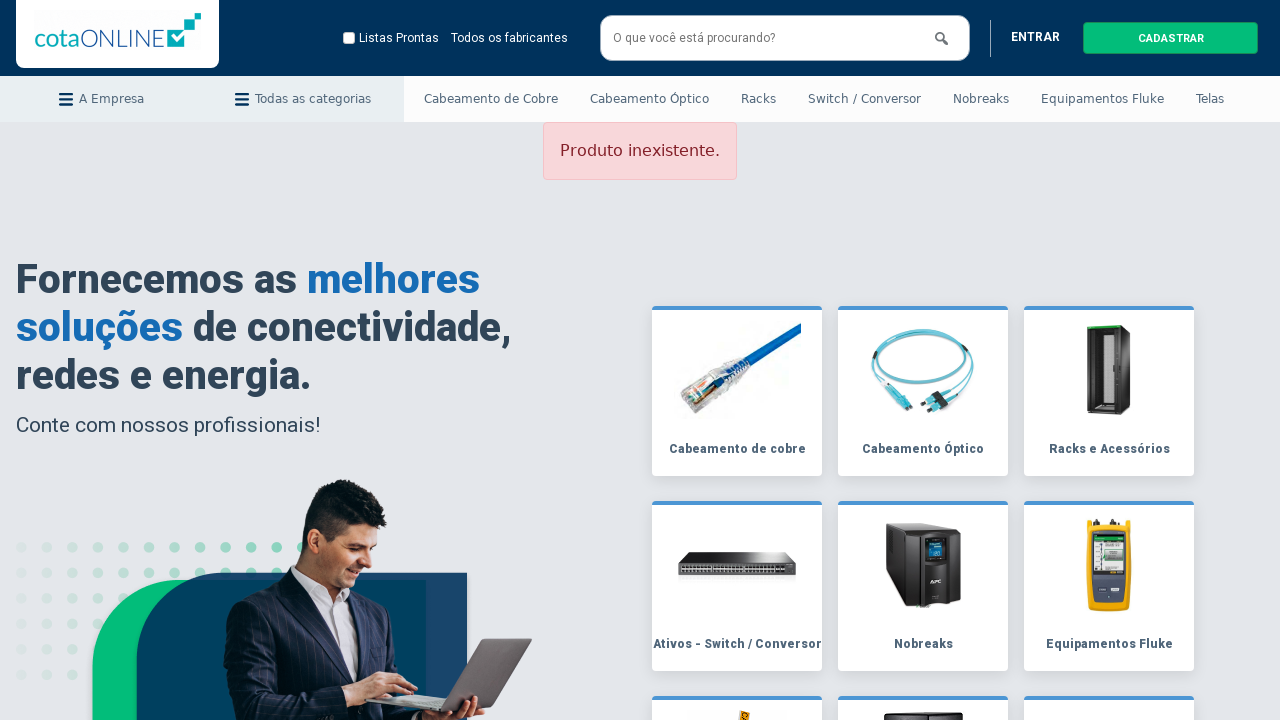

--- FILE ---
content_type: text/html; charset=UTF-8
request_url: https://gpcabling.com.br/produto/index/50160
body_size: 22918
content:








<!DOCTYPE html>
<html lang="pt-BR">

<head>
    <meta charset="utf-8">
  <meta http-equiv="X-UA-Compatible" content="IE=edge">
  <meta name="viewport" content="width=device-width, initial-scale=1">
  <meta name="robots" content="index, follow">
  <meta name="google-site-verification" content="mmgAYEzgZbNJsaO_CORaUoekVKqOXcJQHIyhh9fgHoE" />
  <meta name="facebook-domain-verification" content="qphhw4nhi09ux4qsxqfix174cxgxpc" />

    <!-- Primary Meta Tags -->
  <meta name="title" content="GP Cabling and Security Solutions">
  <meta name="description" content="Cabeamento Estruturado, Data Centers, CFTV, Redes Industriais e Nobreaks">

  <!-- Open Graph / Facebook -->
  <meta property="og:type" content="website">
  <meta property="og:url" content="https://gpcabling.com.br">
  <meta property="og:title" content="GP Cabling and Security Solutions">
  <meta property="og:description" content="Cabeamento Estruturado, Data Centers, CFTV, Redes Industriais e Nobreaks">
  <meta property="og:image" content="https://gpcabling.com.br/public/img/logo_gpcabling.jpg">

  <!-- Twitter -->
  <meta property="twitter:card" content="summary_large_image">
  <meta property="twitter:url" content="https://gpcabling.com.br">
  <meta property="twitter:title" content="GP Cabling and Security Solutions">
  <meta property="twitter:description"
    content="Cabeamento Estruturado, Data Centers, CFTV, Redes Industriais e Nobreaks">
  <meta property="twitter:image" content="https://gpcabling.com.br/public/img/logo_gpcabling.jpg">
  
  
  
  
  <!-- The above 3 meta tags *must* come first in the head; any other head content must come *after* these tags -->
    <title>GP Cabling | GP Cabling | Home</title>
  
  <script type="2a2ae507d2130f45d8fc48cc-text/javascript" src="https://www.gstatic.com/charts/loader.js"></script>
  <script src="https://www.google.com/recaptcha/api.js?render=6LecfrEZAAAAAOUgMvabvSolNPNytS3-34r9IuID" type="2a2ae507d2130f45d8fc48cc-text/javascript"></script>

  <!--   <link rel="stylesheet" href="/vendor/bootstrap-3.3.7-dist/css/bootstrap.min.css">
  <link rel="stylesheet" href="/vendor/bootstrap-3.3.7-dist/css/bootstrap-theme.min.css">
  <link rel="stylesheet" href="/vendor/lightbox2-dist/css/lightbox.min.css">
   -->

  <link href="https://cdn.jsdelivr.net/npm/bootstrap@5.0.2/dist/css/bootstrap.min.css" rel="stylesheet"
    integrity="sha384-EVSTQN3/azprG1Anm3QDgpJLIm9Nao0Yz1ztcQTwFspd3yD65VohhpuuCOmLASjC" crossorigin="anonymous" />

  <link rel="stylesheet" href="/fonts/roboto.css">
  <!-- <link rel="stylesheet" href="/css/policom-min.css"> -->
  <link rel="stylesheet" href="/css/especialistas.css">
  <link rel="icon" type="image/png" href="/favicon.ico">

  <link href="/css/css/index.css" rel="stylesheet" />
  <link href="/css/css/pages/home/index.css" rel="stylesheet" />

  <meta name="author" content="GP Cabling">

  <!--Start of Zendesk Chat Script-->
  <!--<script type="text/javascript">
    window.$zopim || (function (d, s) {
      var z = $zopim = function (c) { z._.push(c) }, $ = z.s =
        d.createElement(s), e = d.getElementsByTagName(s)[0]; z.set = function (o) {
          z.set.
            _.push(o)
        }; z._ = []; z.set._ = []; $.async = !0; $.setAttribute("charset", "utf-8");
      $.src = "https://v2.zopim.com/?4r8j4Bp7T7bJJBptNYmEz9mbLSJ1DXTz"; z.t = +new Date; $.
        type = "text/javascript"; e.parentNode.insertBefore($, e)
    })(document, "script");
  </script>-->
  <!--End of Zendesk Chat Script-->

  <!--Start of Zendesk Chat RD STATION INTEGRATION Script-->
  <!--<script type="text/javascript"
    src="https://d335luupugsy2.cloudfront.net/js/integration/stable/rd-js-integration.min.js">
    </script>
  <script type="text/javascript">
    $zopim(function () {
      $zopim.livechat.setOnChatStart(postData);
      function postData() {
        var nome = $zopim.livechat.getName();
        var email = $zopim.livechat.getEmail();
        var phone = $zopim.livechat.getPhone();
        var data_array = [
          { name: 'email', value: email },
          { name: 'nome', value: nome },
          { name: 'telefone', value: phone },
          { name: 'token_rdstation', value: '6d5803728f4114ae9a3cb32e531a3b4f' },
          { name: 'identificador', value: 'zopim' }
        ];
        RdIntegration.post(data_array);
      }
    });
  </script>-->
  <!--End of Zendesk Chat RD STATION INTEGRATION Script-->

  <!--Start of Boteria CODE7 Script-->
  <link rel="stylesheet" href="https://app.boteria.com.br/cdn/webchat/webchat.v2.css" />
  <script src="https://app.boteria.com.br/cdn/libs/showdown.min.js" type="2a2ae507d2130f45d8fc48cc-text/javascript"></script>
  <script src="https://app.boteria.com.br/cdn/libs/axios.js" type="2a2ae507d2130f45d8fc48cc-text/javascript"></script>
  <script src="https://app.boteria.com.br/cdn/libs/socket.io.js" type="2a2ae507d2130f45d8fc48cc-text/javascript"></script>
  <script src="https://app.boteria.com.br/cdn/webchat/webchat.js" type="2a2ae507d2130f45d8fc48cc-text/javascript"></script>
  <!--End of Boteria CODE7 Script-->

  <!--Tiny MCE-->
  
  <script src="/vendor/tinymce/jscripts/tiny_mce/tiny_mce.js" type="2a2ae507d2130f45d8fc48cc-text/javascript"></script>

  
  <script type="2a2ae507d2130f45d8fc48cc-text/javascript" src="https://www.gstatic.com/charts/loader.js"></script>

  <!-- Global site tag (gtag.js) - Google Analytics -->
  <script async src="https://www.googletagmanager.com/gtag/js?id=UA-100342209-1" type="2a2ae507d2130f45d8fc48cc-text/javascript"></script>
  <script type="2a2ae507d2130f45d8fc48cc-text/javascript">
    window.dataLayer = window.dataLayer || [];
    function gtag() { dataLayer.push(arguments); }
    gtag('js', new Date());

    gtag('config', 'UA-100342209-1');
  </script>
  
  <!-- Google Tag Manager -->
  <script type="2a2ae507d2130f45d8fc48cc-text/javascript">(function (w, d, s, l, i) {
      w[l] = w[l] || []; w[l].push({
        'gtm.start':
          new Date().getTime(), event: 'gtm.js'
      }); var f = d.getElementsByTagName(s)[0],
        j = d.createElement(s), dl = l != 'dataLayer' ? '&l=' + l : ''; j.async = true; j.src =
          'https://www.googletagmanager.com/gtm.js?id=' + i + dl; f.parentNode.insertBefore(j, f);
    })(window, document, 'script', 'dataLayer', 'GTM-WB7FHL2');</script>
  <!-- End Google Tag Manager -->

  <!-- Hotjar Tracking Code for https://gpcabling.com.br -->
  <script type="2a2ae507d2130f45d8fc48cc-text/javascript">
    (function(h,o,t,j,a,r){
        h.hj=h.hj||function(){(h.hj.q=h.hj.q||[]).push(arguments)};
        h._hjSettings={hjid:3885773,hjsv:6};
        a=o.getElementsByTagName('head')[0];
        r=o.createElement('script');r.async=1;
        r.src=t+h._hjSettings.hjid+j+h._hjSettings.hjsv;
        a.appendChild(r);
    })(window,document,'https://static.hotjar.com/c/hotjar-','.js?sv=');
</script>

</head>

<body id="#body">
  <!-- Google Tag Manager (noscript) -->
  <noscript><iframe src="https://www.googletagmanager.com/ns.html?id=GTM-WB7FHL2" height="0" width="0"
      style="display:none;visibility:hidden"></iframe></noscript>
  <!-- End Google Tag Manager (noscript) -->

  <script type="2a2ae507d2130f45d8fc48cc-text/javascript">
    (function (i, s, o, g, r, a, m) {
      i['GoogleAnalyticsObject'] = r; i[r] = i[r] || function () {
        (i[r].q = i[r].q || []).push(arguments)
      }, i[r].l = 1 * new Date(); a = s.createElement(o),
        m = s.getElementsByTagName(o)[0]; a.async = 1; a.src = g; m.parentNode.insertBefore(a, m)
    })(window, document, 'script', 'https://www.google-analytics.com/analytics.js', 'ga');

    ga('create', 'UA-100342209-1', 'auto');
    ga('send', 'pageview');
  </script>

  <!--Start of Boteria CODE7 Script-->
  <!--<script>
    window.renderBotWidget(
      '625ecee16432bc001abeabcf'
    );
  </script>-->
  <!--End of Boteria CODE7 Script-->
  
  <!--Start of Blip Script-->
  <!-- bot da blip em construção
  <script src="https://unpkg.com/blip-chat-widget" type="text/javascript"></script>
    <script>
        (function () {
            window.onload = function () {
                new BlipChat()
                    .withAppKey('Z3BjYWJsaW5ncm91dGVyOjE1MTE4YTI0LTAxMWYtNDBjMi1hMzM1LTg0MzU2ZGU0NWVkMA==')
                    .withButton({"color":"#0096fa","icon":""})
                    .withCustomCommonUrl('https://gpcabling.chat.blip.ai/')
                    .build();
            }
        })();
    </script>
    -->  
    <script src="https://unpkg.com/blip-chat-widget" type="2a2ae507d2130f45d8fc48cc-text/javascript"></script>
    <script type="2a2ae507d2130f45d8fc48cc-text/javascript">
        (function () {
            window.onload = function () {
                new BlipChat()
                    .withAppKey('Z3BjYWJsaW5ncm91dGVyOjE1MTE4YTI0LTAxMWYtNDBjMi1hMzM1LTg0MzU2ZGU0NWVkMA==')
                    .withButton({"color":"#0096fa","icon":""})
                    .withCustomCommonUrl('https://gpcabling.chat.blip.ai/')
                    .build();
            }
        })();
    </script>
  <!--End of Blip Script-->

  <!-- BEGIN MAIN CONTENTS -->
  <style>
  .no-padding {
    padding: 0;

  }

  #wrapper-flash {
    position: absolute;
    z-index: 99999;
    width: 350px;
    bottom: 0;
    right: 0;
    padding: 10px;
  }

  #main {
    overflow-x: hidden;
    max-height: calc(100vh - 122px);
    overflow-y: auto;
  }
  @media (max-width: 680px) {
      #main {
      max-height: calc(100vh - 65px);
    }
  }
</style>


<!-- BEGIN HEADER -->
 
<header class="header">
	<div class="topbar ">
		<div class="topbar__wrapper">
			<div class="topbar__logo">
				<a href="/">
					<img class="topbar__logo--web" src="/assets/logoGifRotativo.gif" alt="" srcset="">
					<img class="topbar__logo--mobile" src="/assets/logo_cotaonline_mobile.gif" alt="" srcset="">
				</a>

			</div>
			<div class="topbar__menu">
				<div class="topbar__readyLists">
					<input onclick="if (!window.__cfRLUnblockHandlers) return false; redirect()" class="form-check-input" type="checkbox" value="" id="readyLists" data-cf-modified-2a2ae507d2130f45d8fc48cc-="">
					<label for="readyLists" onclick="if (!window.__cfRLUnblockHandlers) return false; redirect()" data-cf-modified-2a2ae507d2130f45d8fc48cc-="">
						Listas Prontas
					</label>
				</div>
				<a href="/fabricante" class="topbar__readyLists">
					<p>Todos os fabricantes</p>
				</a>
				<div class="topbar__input">
					<form action="/produto/customSearch" method="post" class="form-inline" id="searchform" data-recaptcha-action="Search">
						<input type="text" name="searchquery" placeholder="O que você está procurando?">
						<button class="topbar__input__icon">
							<svg width="13" height="13" viewBox="0 0 13 13" fill="none"
								xmlns="http://www.w3.org/2000/svg">
								<path
									d="M8.41887 1.4102C9.21826 2.19039 9.71858 3.2145 9.83615 4.31122C9.95372 5.40794 9.6814 6.51076 9.06475 7.4352C9.17239 7.52264 9.2621 7.61883 9.38769 7.70628C9.5671 7.84619 9.8093 8.02108 10.1143 8.22221C10.4193 8.43208 10.6167 8.56324 10.7064 8.6332C11.0831 8.90428 11.3612 9.13164 11.5496 9.31528C11.8366 9.5951 12.0878 9.88367 12.3031 10.1897C12.5274 10.4958 12.6978 10.7931 12.8324 11.0992C12.958 11.4052 13.0208 11.6938 12.9939 11.9736C12.9759 12.2534 12.8683 12.4896 12.6709 12.6819C12.4736 12.8743 12.2314 12.9792 11.9443 12.9967C11.6662 13.0142 11.3612 12.9618 11.0562 12.8306C10.7422 12.7082 10.4283 12.5333 10.1233 12.3147C9.8093 12.1048 9.51328 11.8599 9.22622 11.5801C9.03784 11.3965 8.8046 11.1254 8.53548 10.7669C8.44578 10.6532 8.31122 10.4608 8.11387 10.1897C7.91652 9.90991 7.75505 9.69129 7.61152 9.50766C7.46799 9.33277 7.35137 9.2016 7.21681 9.07043C6.28571 9.54569 5.2233 9.71886 4.18424 9.56472C3.14518 9.41059 2.18371 8.9372 1.43977 8.21346C-0.479925 6.33338 -0.479925 3.28153 1.43977 1.4102C1.89783 0.963144 2.44179 0.608493 3.04056 0.36652C3.63932 0.124547 4.28114 0 4.92932 0C5.5775 0 6.21932 0.124547 6.81808 0.36652C7.41685 0.608493 7.96081 0.963144 8.41887 1.4102ZM7.15402 6.97174C7.74005 6.39629 8.06893 5.61832 8.06893 4.80746C8.06893 3.9966 7.74005 3.21863 7.15402 2.64318C6.86277 2.35842 6.51673 2.13249 6.13575 1.97833C5.75476 1.82418 5.34631 1.74483 4.93381 1.74483C4.5213 1.74483 4.11285 1.82418 3.73187 1.97833C3.35088 2.13249 3.00484 2.35842 2.71359 2.64318C2.42148 2.92709 2.18971 3.26441 2.03157 3.6358C1.87342 4.00719 1.79202 4.40535 1.79202 4.80746C1.79202 5.20957 1.87342 5.60773 2.03157 5.97912C2.18971 6.3505 2.42148 6.68782 2.71359 6.97174C3.00484 7.25649 3.35088 7.48242 3.73187 7.63658C4.11285 7.79074 4.5213 7.87009 4.93381 7.87009C5.34631 7.87009 5.75476 7.79074 6.13575 7.63658C6.51673 7.48242 6.86277 7.25649 7.15402 6.97174Z"
									fill="#71777C" />
							</svg>
						</button>
					</form>
				</div>
				<div class="topbar__separator"></div>
				<div class="topbar__user">
					<p>
																		<a class="login__button" href="/session/index">
							<span class="glyphicon glyphicon-lock" style="font-size:12px;"></span>ENTRAR
						</a>
						<a role="button" class="btn btn-success register__button" href="/register">
							<span class="glyphicon glyphicon-lock" style="font-size:12px;"></span>CADASTRAR
						</a>
											</p>
				</div>
			</div>

			
			<div class="topbar__menu--mobile" >	
				
								<a href="/session/index" role="button" class="button-end btn-link" style="text-decoration: none;margin-right: 25px;">
					<svg width="25" height="25" viewBox="0 0 15 15" fill="none" xmlns="http://www.w3.org/2000/svg">
						<path d="M1.25 15C1.25 15 0 15 0 13.75C0 12.5 1.25 8.75 7.5 8.75C13.75 8.75 15 12.5 15 13.75C15 15 13.75 15 13.75 15H1.25ZM7.5 7.5C8.49456 7.5 9.44839 7.10491 10.1517 6.40165C10.8549 5.69839 11.25 4.74456 11.25 3.75C11.25 2.75544 10.8549 1.80161 10.1517 1.09835C9.44839 0.395088 8.49456 0 7.5 0C6.50544 0 5.55161 0.395088 4.84835 1.09835C4.14509 1.80161 3.75 2.75544 3.75 3.75C3.75 4.74456 4.14509 5.69839 4.84835 6.40165C5.55161 7.10491 6.50544 7.5 7.5 7.5Z" fill="White"></path>
					</svg>
				</a>
								<div id="open-menu">
					<svg width="26" height="20" viewBox="0 0 26 20" fill="none" xmlns="http://www.w3.org/2000/svg">
						<rect width="26" height="3.46667" rx="1.73333" fill="white" />
						<rect y="7.80005" width="26" height="3.46667" rx="1.73333" fill="white" />
						<rect x="9.40456" y="15.5999" width="16.5957" height="3.46667" rx="1.73333" fill="white" />
					</svg>
				</div>
			</div>
		</div>
	</div>
	</div>
	<div class="navbar">
		<div class="navbar__wrapper">
			<div class="d-flex">
				<div class="navbar__menuList mr-3" id="navbar__busines">
					<svg width="14" height="13" viewBox="0 0 14 13" fill="none" xmlns="http://www.w3.org/2000/svg">
						<rect width="14" height="2.3" rx="1" fill="#00325C" />
						<rect y="5.1748" width="14" height="2.3" rx="1" fill="#00325C" />
						<rect y="10.3501" width="14" height="2.3" rx="1" fill="#00325C" />
					</svg>
					A Empresa
				</div>
				<div class="navbar__menuList" id="navbar__menuList">
					<svg width="14" height="13" viewBox="0 0 14 13" fill="none" xmlns="http://www.w3.org/2000/svg">
						<rect width="14" height="2.3" rx="1" fill="#00325C" />
						<rect y="5.1748" width="14" height="2.3" rx="1" fill="#00325C" />
						<rect y="10.3501" width="14" height="2.3" rx="1" fill="#00325C" />
					</svg>
					Todas as categorias
				</div>
			</div>
			<div class="navbar__menu">
				<a href="/produto/category/3" class="navbar__menuItem">Cabeamento de Cobre</a>
				<a href="/produto/category/5" class="navbar__menuItem">Cabeamento Óptico</a>
				<a href="/produto/category/14" class="navbar__menuItem">Racks</a>
				<a href="/produto/category/2" class="navbar__menuItem">Switch / Conversor</a>
				<a href="/produto/category/18" class="navbar__menuItem">Nobreaks</a>
				<a href="/produto/category/9" class="navbar__menuItem">Equipamentos Fluke</a>
				<a href="/produto/category/748" class="navbar__menuItem">Telas</a>
			</div>
		</div>
	</div>
	<div class="sidebar" id="menu-mobile">
		<div class="sidebar__header">
			<div class="sidebar__logo">
				<img src="/assets/logoGifRotativo.gif" alt="" srcset="">
			</div>
			<div class="sidebar__close" id="close-menu">
				<svg width="26" height="24" viewBox="0 0 26 24" fill="none" xmlns="http://www.w3.org/2000/svg">
					<rect x="2.36386" width="30.5441" height="3.46667" rx="1.73333"
						transform="rotate(42.1371 2.36386 0)" fill="white" />
					<rect width="30.5441" height="3.46667" rx="1.73333"
						transform="matrix(-0.744393 0.667742 0.667742 0.744393 22.7368 0.043457)" fill="white" />
				</svg>
			</div>
		</div>
		<div class="sidebar__menu">
			<div class="d-flex flex-column">
				<h3>Empresa:</h3>
				<a class="sidebar__link" href="/">Home</a>
				<a class="sidebar__link" href="/session/index">Login</a>
				<a class="sidebar__link" href="/register">Cadastro</a>
				<a class="sidebar__link" href="/denuncia">Canal de Denúncias</a>
				<a class="sidebar__link" href="/about/index">Condições</a>
				<a class="sidebar__link" href="/contato/index">Contato</a>
				<a class="sidebar__link" href="/pages/index/especialistas">Especialistas</a>
				<a class="sidebar__link" href="https://solucoes.gpcabling.com.br/agenda">Agenda</a>
				<a class="sidebar__link" href="/blog/index">Blog</a>
				<a class="sidebar__link" href="/pages/index/sobre">Sobre a Empresa</a>
				<a class="sidebar__link" href="/listasprontas/lists">Listas Prontas</a>
				<a class="sidebar__link" href="/fabricante">Todos os Fabricantes</a>
				<a class="sidebar__link" href="/session/forgot">Recuperar Senha</a>
				<a class="sidebar__link" href="/session/end">SAIR</a>
				<h3>Categorias:</h3>
			</div>
			<!-- Lista as categorias -->
												<a href="/produto/category/839"  id="category-00-839" class="sidebar__link" data-toggle-target=".parent-00-839">
						Ar Condicionado					</a>
																							<a href="/produto/category/2"  id="category-00-2" class="sidebar__link" data-toggle-target=".parent-00-2">
						Ativos - Switch/Conversor					</a>
																<a href="/produto/category/771"  id="category-00-771" class="sidebar__link" data-toggle-target=".parent-00-771">
						Automação Predial					</a>
																							<a href="/produto/category/3"  id="category-00-3" class="sidebar__link" data-toggle-target=".parent-00-3">
						Cabeamento - Cobre					</a>
																<a href="/produto/category/4"  id="category-00-4" class="sidebar__link" data-toggle-target=".parent-00-4">
						Cabeamento - Espelhos/Surface Box					</a>
																<a href="/produto/category/5"  id="category-00-5" class="sidebar__link" data-toggle-target=".parent-00-5">
						Cabeamento Óptico					</a>
																							<a href="/produto/category/711"  id="category-00-711" class="sidebar__link" data-toggle-target=".parent-00-711">
						Cabos Alarme de Incendio					</a>
																<a href="/produto/category/705"  id="category-00-705" class="sidebar__link" data-toggle-target=".parent-00-705">
						Cabos Elétricos					</a>
																<a href="/produto/category/6"  id="category-00-6" class="sidebar__link" data-toggle-target=".parent-00-6">
						Canaletas					</a>
																							<a href="/produto/category/713"  id="category-00-713" class="sidebar__link" data-toggle-target=".parent-00-713">
						Catracas					</a>
																<a href="/produto/category/811"  id="category-00-811" class="sidebar__link" data-toggle-target=".parent-00-811">
						CCO - CENTRO DE CONTROLE OPERACIONAL					</a>
																<a href="/produto/category/7"  id="category-00-7" class="sidebar__link" data-toggle-target=".parent-00-7">
						CFTV					</a>
																<a href="/produto/category/8"  id="category-00-8" class="sidebar__link" data-toggle-target=".parent-00-8">
						Controle de Acesso					</a>
																<a href="/produto/category/749"  id="category-00-749" class="sidebar__link" data-toggle-target=".parent-00-749">
						Corneta e Sensor					</a>
																<a href="/produto/category/812"  id="category-00-812" class="sidebar__link" data-toggle-target=".parent-00-812">
						DATA CENTERS					</a>
																<a href="/produto/category/754"  id="category-00-754" class="sidebar__link" data-toggle-target=".parent-00-754">
						Digital Signage					</a>
																							<a href="/produto/category/9"  id="category-00-9" class="sidebar__link" data-toggle-target=".parent-00-9">
						Equipamentos de Teste - Fluke Networks					</a>
																<a href="/produto/category/10"  id="category-00-10" class="sidebar__link" data-toggle-target=".parent-00-10">
						Ferramentas					</a>
																<a href="/produto/category/11"  id="category-00-11" class="sidebar__link" data-toggle-target=".parent-00-11">
						Fiber Guide					</a>
																<a href="/produto/category/12"  id="category-00-12" class="sidebar__link" data-toggle-target=".parent-00-12">
						Fixação - Velcro/Abraçadeira					</a>
																							<a href="/produto/category/13"  id="category-00-13" class="sidebar__link" data-toggle-target=".parent-00-13">
						Identificação - Etiquetas					</a>
																<a href="/produto/category/17"  id="category-00-17" class="sidebar__link" data-toggle-target=".parent-00-17">
						Instrumentos e Ferramentas - FLUKE Elétrica					</a>
																<a href="/produto/category/19"  id="category-00-19" class="sidebar__link" data-toggle-target=".parent-00-19">
						Máquina de Fusão / Clivadores					</a>
																							<a href="/produto/category/845"  id="category-00-845" class="sidebar__link" data-toggle-target=".parent-00-845">
						Material acústico					</a>
																<a href="/produto/category/836"  id="category-00-836" class="sidebar__link" data-toggle-target=".parent-00-836">
						Material Eletrico					</a>
																<a href="/produto/category/714"  id="category-00-714" class="sidebar__link" data-toggle-target=".parent-00-714">
						Mobiliário					</a>
																<a href="/produto/category/18"  id="category-00-18" class="sidebar__link" data-toggle-target=".parent-00-18">
						Nobreak					</a>
																<a href="/produto/category/841"  id="category-00-841" class="sidebar__link" data-toggle-target=".parent-00-841">
						Piso Elevado					</a>
																<a href="/produto/category/14"  id="category-00-14" class="sidebar__link" data-toggle-target=".parent-00-14">
						Racks e acessórios					</a>
																<a href="/produto/category/759"  id="category-00-759" class="sidebar__link" data-toggle-target=".parent-00-759">
						Sistemas de Alarme de Incêndio					</a>
																<a href="/produto/category/758"  id="category-00-758" class="sidebar__link" data-toggle-target=".parent-00-758">
						Sistemas de Audio					</a>
																																																			<a href="/produto/category/15"  id="category-00-15" class="sidebar__link" data-toggle-target=".parent-00-15">
						Solução - Instapatch MPOs					</a>
																							<a href="/produto/category/838"  id="category-00-838" class="sidebar__link" data-toggle-target=".parent-00-838">
						Tablets					</a>
																<a href="/produto/category/16"  id="category-00-16" class="sidebar__link" data-toggle-target=".parent-00-16">
						Telefonia					</a>
																														<a href="/produto/category/748"  id="category-00-748" class="sidebar__link" data-toggle-target=".parent-00-748">
						TVs, Telas e Monitores					</a>
																<a href="/produto/category/753"  id="category-00-753" class="sidebar__link" data-toggle-target=".parent-00-753">
						Videoconferência					</a>
									</div>
	</div>
	<div class="sidebar" id="menu-busines">
		<div class="sidebar__header">
			<div class="sidebar__logo">
				<img src="/assets/logo_cotaonline.png" alt="" srcset="">
			</div>
			<div class="sidebar__close" id="close-menu">
				<svg width="26" height="24" viewBox="0 0 26 24" fill="none" xmlns="http://www.w3.org/2000/svg">
					<rect x="2.36386" width="30.5441" height="3.46667" rx="1.73333"
						transform="rotate(42.1371 2.36386 0)" fill="white" />
					<rect width="30.5441" height="3.46667" rx="1.73333"
						transform="matrix(-0.744393 0.667742 0.667742 0.744393 22.7368 0.043457)" fill="white" />
				</svg>
			</div>
		</div>
		<div class="sidebar__menu">
			<a class="sidebar__link" href="/">Home</a>
			<a class="sidebar__link" href="/register">Cadastro</a>
			<a class="sidebar__link" href="/denuncia">Canal de Denúncias</a>
			<a class="sidebar__link" href="/about/index">Condições</a>
			<a class="sidebar__link" href="/contato/index">Contato</a>
			<a class="sidebar__link" href="/pages/index/especialistas">Especialistas</a>
			<a class="sidebar__link" href="https://solucoes.gpcabling.com.br/agenda">Agenda</a>
			<a class="sidebar__link" href="/blog/index">Blog</a>
			<a class="sidebar__link" href="/pages/index/sobre">Sobre a Empresa</a>
			<a class="sidebar__link" href="/listasprontas/lists">Listas Prontas</a>
			<a class="sidebar__link" href="/fabricante">Todos os Fabricantes</a>
			<a class="sidebar__link" href="/session/forgot">Recuperar Senha</a>
		</div>
	</div>
</header>

<script type="2a2ae507d2130f45d8fc48cc-text/javascript">
	function redirect() {
		window.location.href = '/listasprontas/lists'
	}
</script><!-- END HEADER -->

<div id="wrapper-flash">
  <!--  		BEGIN FLASH -->
    <!--  		END FLASH -->
</div>

<div id="main" class="container-fluid no-padding">
  <div class="row ">
    <div class="col-md-12 col-sm-12  ">
      <!--   BEGIN INNER CONTENTS -->

      <div class="wrapper">
        
<!-- Bootstrap CSS -->
<link href="https://cdnjs.cloudflare.com/ajax/libs/font-awesome/4.0.3/css/font-awesome.css" rel="stylesheet" />
<script type="2a2ae507d2130f45d8fc48cc-text/javascript" src=""></script>
<script type="2a2ae507d2130f45d8fc48cc-text/javascript" src="https://cdn.jsdelivr.net/npm/popper.js@1.16.0/dist/umd/popper.min.js"></script>
<script type="2a2ae507d2130f45d8fc48cc-text/javascript" src="https://stackpath.bootstrapcdn.com/bootstrap/5.0.0-alpha1/js/bootstrap.min.js"></script>

<!-- My Fonts -->
<link rel="preconnect" href="https://fonts.googleapis.com" />
<link rel="preconnect" href="https://fonts.gstatic.com" crossorigin />
<link
	href="https://fonts.googleapis.com/css2?family=Roboto:ital,wght@0,100;0,300;0,400;0,500;0,700;0,900;1,100;1,300;1,400;1,500;1,700;1,900&display=swap"
	rel="stylesheet" />

<link rel="preconnect" href="https://fonts.googleapis.com">
<link rel="preconnect" href="https://fonts.gstatic.com" crossorigin>
<link
	href="https://fonts.googleapis.com/css2?family=Be+Vietnam+Pro:ital,wght@0,100;0,500;0,600;0,700;0,800;1,400;1,500;1,600;1,700&family=Rancho&family=Roboto:ital,wght@0,300;0,400;0,500;0,700;1,400&display=swap"
	rel="stylesheet">

	<main style="background-color: #E4E7EB;">
	<div class="alert alert-danger  flash-message ">Produto inexistente.</div>
	<div class="hero">
		<div class="row">
			<div class="col-xl-6 col-12 hero__titleBox">
				<h1 class="hero__title">
					Fornecemos as <span>melhores soluções</span> de conectividade, redes e energia.
				</h1>
				<p>Conte com nossos profissionais!</p>
				<div class="hero__image">
					<img src="/assets/hero.png" alt="" srcset="">
				</div>
			</div>
			<div class="col-xl-6 col-12">
				<div class="hero__cards">
					<a href="/produto/category/3" class="hero__card">
						<div class="hero__img">
							<img src="/assets/cobre_1.png" alt="">
						</div>
						<p>Cabeamento de cobre</p>
					</a>
					<a href="/produto/category/5" class="hero__card">
						<div class="hero__img">
							<img src="/assets/optico.png" alt="">
						</div>
						<p>Cabeamento Óptico</p>
					</a>
					<a href="/produto/category/14" class="hero__card">
						<div class="hero__img">
							<img src="/assets/racks.png" alt="">
						</div>
						<p>Racks e Acessórios</p>
					</a>
					<a href="/produto/category/2" class="hero__card">
						<div class="hero__img">
							<img src="/assets/switchs.png" alt="">
						</div>
						<p>Ativos - Switch / Conversor</p>
					</a>
					<a href="/produto/category/18" class="hero__card">
						<div class="hero__img">
							<img src="/assets/nobreak.png" alt="">
						</div>
						<p>Nobreaks</p>
					</a>
					<a href="/produto/category/9" class="hero__card">
						<div class="hero__img">
							<img src="/assets/fluke.png" alt="">
						</div>
						<p>Equipamentos Fluke</p>
					</a>
					<a href="/produto/category/13" class="hero__card">
						<div class="hero__img">
							<img src="/assets/brady.png" alt="">
						</div>
						<p>Identificação - Etiquetas</p>
					</a>
					<a href="/produto/category/758" class="hero__card">
						<div class="hero__img">
							<img src="/assets/audio.png" alt="">
						</div>
						<p>Sistemas de Audio</p>
					</a>
					<a href="/produto/category/748" class="hero__card">
						<div class="hero__img">
							<img src="/assets/telas.png" alt="">
						</div>
						<p>TVs, Telas e Monitores</p>
					</a>
				</div>
			</div>
		</div>
	</div>
	<div class="partners">
		<div class="partners__wrapper">
			<div class="partners__title">
				<div>Fabricantes <span>Parceiros</span></div>
			</div>
			<div class="partners__logos">
				<div id="carouselExampleIndicators" class="carousel slide myCarousel" data-ride="carousel">
					<div class="carousel-inner myCarousel__items">
												<div class="carousel-item myCarousel__item  active ">
							<div class="row" style="justify-content: space-around; --bs-gutter-x: 0;">
																<div class="col-md-1 mb-3">
									<div class="myCarousel__card">
																				<a href="/fabricante/index/CM">
											<img src="/fabricante_imagem/cm.jpg"
												style="max-width:120px;">
										</a>
																			</div>
								</div>
																<div class="col-md-1 mb-3">
									<div class="myCarousel__card">
																				<a href="/fabricante/index/SY">
											<img src="/fabricante_imagem/sy.jpg"
												style="max-width:120px;">
										</a>
																			</div>
								</div>
																<div class="col-md-1 mb-3">
									<div class="myCarousel__card">
																				<a href="/fabricante/index/RM">
											<img src="/fabricante_imagem/rm.jpg"
												style="max-width:120px;">
										</a>
																			</div>
								</div>
																<div class="col-md-1 mb-3">
									<div class="myCarousel__card">
																				<a href="/fabricante/index/NX">
											<img src="/fabricante_imagem/nx.jpg"
												style="max-width:120px;">
										</a>
																			</div>
								</div>
																<div class="col-md-1 mb-3">
									<div class="myCarousel__card">
																				<a href="/fabricante/index/PY">
											<img src="/fabricante_imagem/py.jpg"
												style="max-width:120px;">
										</a>
																			</div>
								</div>
																<div class="col-md-1 mb-3">
									<div class="myCarousel__card">
																				<a href="/fabricante/index/BD">
											<img src="/fabricante_imagem/bd.jpg"
												style="max-width:120px;">
										</a>
																			</div>
								</div>
																<div class="col-md-1 mb-3">
									<div class="myCarousel__card">
																				<a href="/fabricante/index/FL">
											<img src="/fabricante_imagem/fl.jpg"
												style="max-width:120px;">
										</a>
																			</div>
								</div>
																<div class="col-md-1 mb-3">
									<div class="myCarousel__card">
																				<a href="/fabricante/index/SA">
											<img src="/fabricante_imagem/sa.jpg"
												style="max-width:120px;">
										</a>
																			</div>
								</div>
															</div>
						</div>
												<div class="carousel-item myCarousel__item ">
							<div class="row" style="justify-content: space-around; --bs-gutter-x: 0;">
																<div class="col-md-1 mb-3">
									<div class="myCarousel__card">
																				<a href="/fabricante/index/RI">
											<img src="/fabricante_imagem/ri.jpg"
												style="max-width:120px;">
										</a>
																			</div>
								</div>
																<div class="col-md-1 mb-3">
									<div class="myCarousel__card">
																				<a href="/fabricante/index/TP">
											<img src="/fabricante_imagem/tp.jpg"
												style="max-width:120px;">
										</a>
																			</div>
								</div>
																<div class="col-md-1 mb-3">
									<div class="myCarousel__card">
																				<a href="/fabricante/index/CS">
											<img src="/fabricante_imagem/cs.jpg"
												style="max-width:120px;">
										</a>
																			</div>
								</div>
																<div class="col-md-1 mb-3">
									<div class="myCarousel__card">
																				<a href="/fabricante/index/RJ">
											<img src="/fabricante_imagem/rj.png"
												style="max-width:120px;">
										</a>
																			</div>
								</div>
																<div class="col-md-1 mb-3">
									<div class="myCarousel__card">
																				<a href="/fabricante/index/RU">
											<img src="/fabricante_imagem/ru.jpg"
												style="max-width:120px;">
										</a>
																			</div>
								</div>
																<div class="col-md-1 mb-3">
									<div class="myCarousel__card">
																				<a href="/fabricante/index/AT">
											<img src="/fabricante_imagem/at.jpg"
												style="max-width:120px;">
										</a>
																			</div>
								</div>
																<div class="col-md-1 mb-3">
									<div class="myCarousel__card">
																				<a href="/fabricante/index/AP">
											<img src="/fabricante_imagem/ap.png"
												style="max-width:120px;">
										</a>
																			</div>
								</div>
																<div class="col-md-1 mb-3">
									<div class="myCarousel__card">
																				<a href="/fabricante/index/DE">
											<img src="/fabricante_imagem/de.jpg"
												style="max-width:120px;">
										</a>
																			</div>
								</div>
															</div>
						</div>
												<div class="carousel-item myCarousel__item ">
							<div class="row" style="justify-content: space-around; --bs-gutter-x: 0;">
																<div class="col-md-1 mb-3">
									<div class="myCarousel__card">
																				<a href="/fabricante/index/IB">
											<img src="/fabricante_imagem/ib.jpg"
												style="max-width:120px;">
										</a>
																			</div>
								</div>
																<div class="col-md-1 mb-3">
									<div class="myCarousel__card">
																				<a href="/fabricante/index/DU">
											<img src="/fabricante_imagem/du.jpg"
												style="max-width:120px;">
										</a>
																			</div>
								</div>
																<div class="col-md-1 mb-3">
									<div class="myCarousel__card">
																				<a href="/fabricante/index/AL">
											<img src="/fabricante_imagem/al.png"
												style="max-width:120px;">
										</a>
																			</div>
								</div>
																<div class="col-md-1 mb-3">
									<div class="myCarousel__card">
																				<a href="/fabricante/index/DG">
											<img src="/fabricante_imagem/dg.jpg"
												style="max-width:120px;">
										</a>
																			</div>
								</div>
																<div class="col-md-1 mb-3">
									<div class="myCarousel__card">
																				<a href="/fabricante/index/ZK">
											<img src="/fabricante_imagem/zk.jpg"
												style="max-width:120px;">
										</a>
																			</div>
								</div>
																<div class="col-md-1 mb-3">
									<div class="myCarousel__card">
																				<a href="/fabricante/index/VL">
											<img src="/fabricante_imagem/vl.jpg"
												style="max-width:120px;">
										</a>
																			</div>
								</div>
																<div class="col-md-1 mb-3">
									<div class="myCarousel__card">
																				<a href="/fabricante/index/BO">
											<img src="/fabricante_imagem/bo.jpg"
												style="max-width:120px;">
										</a>
																			</div>
								</div>
																<div class="col-md-1 mb-3">
									<div class="myCarousel__card">
																				<a href="/fabricante/index/HO">
											<img src="/fabricante_imagem/ho.jpg"
												style="max-width:120px;">
										</a>
																			</div>
								</div>
															</div>
						</div>
											</div>
					<ol class="carousel-indicators myCarousel__controls">
						<li data-target="#carouselExampleIndicators" class="myCarousel__control " data-slide-to="0">
						</li>
						<li data-target="#carouselExampleIndicators" class="myCarousel__control" data-slide-to="1"></li>
						<li data-target="#carouselExampleIndicators" class="myCarousel__control" data-slide-to="2"></li>
					</ol>
				</div>
			</div>
			<div class="partners__logos-mobile">
									<div class="partners__logos-mobile-item">
												<a href="/fabricante/index/IB">
							<img src="/fabricante_imagem/ib.jpg"
								style="max-width:120px;">
						</a>
											</div>
									<div class="partners__logos-mobile-item">
												<a href="/fabricante/index/DU">
							<img src="/fabricante_imagem/du.jpg"
								style="max-width:120px;">
						</a>
											</div>
									<div class="partners__logos-mobile-item">
												<a href="/fabricante/index/AL">
							<img src="/fabricante_imagem/al.png"
								style="max-width:120px;">
						</a>
											</div>
									<div class="partners__logos-mobile-item">
												<a href="/fabricante/index/DG">
							<img src="/fabricante_imagem/dg.jpg"
								style="max-width:120px;">
						</a>
											</div>
									<div class="partners__logos-mobile-item">
												<a href="/fabricante/index/ZK">
							<img src="/fabricante_imagem/zk.jpg"
								style="max-width:120px;">
						</a>
											</div>
									<div class="partners__logos-mobile-item">
												<a href="/fabricante/index/VL">
							<img src="/fabricante_imagem/vl.jpg"
								style="max-width:120px;">
						</a>
											</div>
									<div class="partners__logos-mobile-item">
												<a href="/fabricante/index/BO">
							<img src="/fabricante_imagem/bo.jpg"
								style="max-width:120px;">
						</a>
											</div>
									<div class="partners__logos-mobile-item">
												<a href="/fabricante/index/HO">
							<img src="/fabricante_imagem/ho.jpg"
								style="max-width:120px;">
						</a>
											</div>
							</div>

			<div class="partners__banners">
				<div id="carouselExampleControls" class="carousel slide" data-ride="carousel">
					<div class="carousel-inner">
						<div class="carousel-item active">
							<a href="/produto/customSearch?searchquery=Tela+interativa">
								<img class="d-block w-100" src="/img/banner_telainterativa.gif" alt="zero">
							</a>	
						</div>

						<div class="carousel-item">
							<a href="/produto/category/3/29/CM">
								<img class="d-block w-100" src="/img/banner_comm.jpg" alt="Second slide">
							</a>
						</div>
					</div>
					<a class="carousel-control-prev" href="#carouselExampleControls" role="button" data-slide="prev">
						<span class="carousel-control-prev-icon" aria-hidden="true"></span>
						<span class="visually-hidden">Previous</span>
					</a>
					<a class="carousel-control-next" href="#carouselExampleControls" role="button" data-slide="next">
						<span class="carousel-control-next-icon" aria-hidden="true"></span>
						<span class="visually-hidden">Next</span>
					</a>
				</div>
			</div>
		</div>

	</div>

	<div class="productionItem">
		<div class="productionItem__wrapper">
			<div class="row" style="width: 100%;">
				<div class="col-md-4">
					<div class="about__title d-flex">
						<div class="about__icon" style="height: 60px; background-color: #7ABAF0;"></div>
						<div class="d-flex" style="flex-direction: column; line-height: 9px;">
							<h6
								style="font-family: 'Be Vietnam Pro'; font-style: normal; font-weight: 300; color: #EDF3F7; font-size: 30px;">
								Itens em <b
									style="font-weight: 600; font-family: 'Be Vietnam Pro'; font-style: normal; color: #EDF3F7">promoção</b>
							</h6>
							<small
								style="font-size: 12px; color: #EDF3F7; line-height: 15.18px; font-weight: 700; font-family: 'Be Vietnam Pro';">
								<a href="/register" style="color: #7ABAF0">CADASTRE-SE</a>
								PARA VER OS PREÇOS
							</small>
						</div>
					</div>
				</div>
			</div>

			<div class="productionItem__list">
				<div id="productionItemList" class="carousel slide myCarousel" data-ride="carousel">
					<div class="carousel-inner myCarousel__items">

						
						<div class="carousel-item myCarousel__item  active ">
							<div class="row" style=" --bs-gutter-x: 1.3rem;">
																<div class="col-md-2 mb-3">
									<div class="myCarousel__card">
										<a href="/produto/index/20017">
											<img class="myCarousel__cardImg"
												src="/produto_imagem/20017/01 jack rj-45 cat.5e slim keyst pt 568-ab.jpg" />
											<p class="myCarousel__title">
												JACK RJ-45 CAT.5E SLIM PT 568-A/B											</p>
										</a>

																				<div class="myCarousel__documents">
											<style>
  .document__container{
    display: flex;
  }
  .document_title {
    display: flex;
    font-size: 10.35px;
    color: #8D9AA6;
    border: 0;
    background: transparent;
    padding: 0;
    gap: 2px;
    align-items: center;
  }

</style>

<div class="document__container dropdown dropup">
  <button class="document_title" data-toggle="dropdown" aria-haspopup="true" aria-expanded="false" style="padding: 0;">
    <!--<svg width="16" height="17" viewBox="0 0 16 17" fill="none" xmlns="http://www.w3.org/2000/svg">
      <path
        d="M2.51206 3.01233C3.97493 1.53923 5.95403 0.71672 8.01396 0.725741C10.0739 0.734762 12.0459 1.57457 13.4962 3.06043C14.9466 4.54628 15.7564 6.55646 15.7475 8.64876C15.7386 10.7411 14.9118 12.7441 13.4489 14.2172C11.986 15.6903 10.0069 16.5128 7.94699 16.5038C5.88706 16.4947 3.91502 15.6549 2.4647 14.1691C1.01439 12.6832 0.204599 10.673 0.21348 8.58073C0.22236 6.48844 1.04918 4.48542 2.51206 3.01233ZM8.48034 5.20082C8.48174 5.13536 8.47029 5.07028 8.44666 5.00936C8.42303 4.94845 8.38769 4.89293 8.3427 4.84603C8.29772 4.79914 8.24399 4.76182 8.18466 4.73624C8.12532 4.71066 8.06156 4.69734 7.99711 4.69706C7.93265 4.69678 7.86878 4.70954 7.80923 4.7346C7.74968 4.75965 7.69563 4.7965 7.65025 4.843C7.60487 4.8895 7.56907 4.94471 7.54492 5.00542C7.52077 5.06612 7.50877 5.1311 7.50961 5.19657L7.48537 10.9088L5.59329 8.97038C5.50265 8.87751 5.3794 8.82503 5.25065 8.82446C5.12191 8.8239 4.99821 8.8753 4.90678 8.96737C4.81535 9.05944 4.76368 9.18463 4.76312 9.3154C4.76257 9.44617 4.81318 9.5718 4.90382 9.66467L7.62094 12.4484C7.71159 12.5412 7.83484 12.5937 7.96359 12.5943C8.09233 12.5949 8.21602 12.5434 8.30745 12.4514L11.0481 9.69158C11.1395 9.59951 11.1912 9.47432 11.1918 9.34355C11.1923 9.21278 11.1417 9.08714 11.0511 8.99428C10.9604 8.90141 10.8372 8.84893 10.7084 8.84836C10.5797 8.8478 10.456 8.8992 10.3646 8.99127L8.45609 10.9131L8.48034 5.20082Z"
        fill="#02BD7A" />
    </svg>-->
    <svg xmlns="http://www.w3.org/2000/svg" version="1.1" xmlns:xlink="http://www.w3.org/1999/xlink" width="24" height="24" x="0" y="0" viewBox="0 0 24 24" style="enable-background:new 0 0 512 512" xml:space="preserve" class="">
      <g>
        <path 
          d="M7.98 16.11c0 .47-.41.86-.89.86h-.83v-1.72h.84c.48 0 .89.39.89.86ZM15 8h6.54c-.35-.91-.88-1.75-1.59-2.46l-3.48-3.49A7.037 7.037 0 0 0 14.01.46V7c0 .55.45 1 1 1Zm-2.91 7.25h-.84v3.5h.84c.48 0 .89-.39.89-.86v-1.78c0-.47-.41-.86-.89-.86ZM22 10.49V19c0 2.76-2.24 5-5 5H7c-2.76 0-5-2.24-5-5V5c0-2.76 2.24-5 5-5h4.51c.16 0 .32.01.49.02V7c0 1.65 1.35 3 3 3h6.98c.01.16.02.32.02.49ZM9.23 16.11c0-1.16-.96-2.11-2.14-2.11H6c-.55 0-1 .45-1 1v4.44c0 .35.28.62.62.62s.62-.28.62-.62v-1.22h.84c1.18 0 2.14-.95 2.14-2.11Zm5 0c0-1.16-.96-2.11-2.14-2.11H11c-.55 0-1 .45-1 1v4.44c0 .35.28.56.62.56h1.46c1.18 0 2.14-.95 2.14-2.11v-1.78Zm4.79-1.48c0-.35-.28-.62-.62-.62h-2.31c-.35 0-.62.28-.62.62v4.81c0 .35.28.62.62.62s.62-.28.62-.62v-1.8h1.24c.35 0 .62-.28.62-.62s-.28-.62-.62-.62h-1.24v-1.14h1.69c.35 0 .62-.28.62-.62Z" 
          fill="#3c9fb0" opacity="1" data-original="#000000" class="">
        </path>
      </g>
    </svg>
    <span class="caret"></span>
  </button>
  <ul class="dropdown-menu" style="z-index: 1000;">
        <li>
      <a class="dropdown-item" href="/produto_documento/20017/20017.pdf" title="20017.pdf" target="_blank">
        20017.pdf      </a>
    </li>
      </ul>
</div>										</div>
																			</div>
								</div>
																<div class="col-md-2 mb-3">
									<div class="myCarousel__card">
										<a href="/produto/index/20025">
											<img class="myCarousel__cardImg"
												src="/produto_imagem/20025/sem_título54845-removebg-preview.png" />
											<p class="myCarousel__title">
												PATCH CABLE CAT.5E CM 1,5 MT. AZ											</p>
										</a>

																				<div class="myCarousel__documents">
											<style>
  .document__container{
    display: flex;
  }
  .document_title {
    display: flex;
    font-size: 10.35px;
    color: #8D9AA6;
    border: 0;
    background: transparent;
    padding: 0;
    gap: 2px;
    align-items: center;
  }

</style>

<div class="document__container dropdown dropup">
  <button class="document_title" data-toggle="dropdown" aria-haspopup="true" aria-expanded="false" style="padding: 0;">
    <!--<svg width="16" height="17" viewBox="0 0 16 17" fill="none" xmlns="http://www.w3.org/2000/svg">
      <path
        d="M2.51206 3.01233C3.97493 1.53923 5.95403 0.71672 8.01396 0.725741C10.0739 0.734762 12.0459 1.57457 13.4962 3.06043C14.9466 4.54628 15.7564 6.55646 15.7475 8.64876C15.7386 10.7411 14.9118 12.7441 13.4489 14.2172C11.986 15.6903 10.0069 16.5128 7.94699 16.5038C5.88706 16.4947 3.91502 15.6549 2.4647 14.1691C1.01439 12.6832 0.204599 10.673 0.21348 8.58073C0.22236 6.48844 1.04918 4.48542 2.51206 3.01233ZM8.48034 5.20082C8.48174 5.13536 8.47029 5.07028 8.44666 5.00936C8.42303 4.94845 8.38769 4.89293 8.3427 4.84603C8.29772 4.79914 8.24399 4.76182 8.18466 4.73624C8.12532 4.71066 8.06156 4.69734 7.99711 4.69706C7.93265 4.69678 7.86878 4.70954 7.80923 4.7346C7.74968 4.75965 7.69563 4.7965 7.65025 4.843C7.60487 4.8895 7.56907 4.94471 7.54492 5.00542C7.52077 5.06612 7.50877 5.1311 7.50961 5.19657L7.48537 10.9088L5.59329 8.97038C5.50265 8.87751 5.3794 8.82503 5.25065 8.82446C5.12191 8.8239 4.99821 8.8753 4.90678 8.96737C4.81535 9.05944 4.76368 9.18463 4.76312 9.3154C4.76257 9.44617 4.81318 9.5718 4.90382 9.66467L7.62094 12.4484C7.71159 12.5412 7.83484 12.5937 7.96359 12.5943C8.09233 12.5949 8.21602 12.5434 8.30745 12.4514L11.0481 9.69158C11.1395 9.59951 11.1912 9.47432 11.1918 9.34355C11.1923 9.21278 11.1417 9.08714 11.0511 8.99428C10.9604 8.90141 10.8372 8.84893 10.7084 8.84836C10.5797 8.8478 10.456 8.8992 10.3646 8.99127L8.45609 10.9131L8.48034 5.20082Z"
        fill="#02BD7A" />
    </svg>-->
    <svg xmlns="http://www.w3.org/2000/svg" version="1.1" xmlns:xlink="http://www.w3.org/1999/xlink" width="24" height="24" x="0" y="0" viewBox="0 0 24 24" style="enable-background:new 0 0 512 512" xml:space="preserve" class="">
      <g>
        <path 
          d="M7.98 16.11c0 .47-.41.86-.89.86h-.83v-1.72h.84c.48 0 .89.39.89.86ZM15 8h6.54c-.35-.91-.88-1.75-1.59-2.46l-3.48-3.49A7.037 7.037 0 0 0 14.01.46V7c0 .55.45 1 1 1Zm-2.91 7.25h-.84v3.5h.84c.48 0 .89-.39.89-.86v-1.78c0-.47-.41-.86-.89-.86ZM22 10.49V19c0 2.76-2.24 5-5 5H7c-2.76 0-5-2.24-5-5V5c0-2.76 2.24-5 5-5h4.51c.16 0 .32.01.49.02V7c0 1.65 1.35 3 3 3h6.98c.01.16.02.32.02.49ZM9.23 16.11c0-1.16-.96-2.11-2.14-2.11H6c-.55 0-1 .45-1 1v4.44c0 .35.28.62.62.62s.62-.28.62-.62v-1.22h.84c1.18 0 2.14-.95 2.14-2.11Zm5 0c0-1.16-.96-2.11-2.14-2.11H11c-.55 0-1 .45-1 1v4.44c0 .35.28.56.62.56h1.46c1.18 0 2.14-.95 2.14-2.11v-1.78Zm4.79-1.48c0-.35-.28-.62-.62-.62h-2.31c-.35 0-.62.28-.62.62v4.81c0 .35.28.62.62.62s.62-.28.62-.62v-1.8h1.24c.35 0 .62-.28.62-.62s-.28-.62-.62-.62h-1.24v-1.14h1.69c.35 0 .62-.28.62-.62Z" 
          fill="#3c9fb0" opacity="1" data-original="#000000" class="">
        </path>
      </g>
    </svg>
    <span class="caret"></span>
  </button>
  <ul class="dropdown-menu" style="z-index: 1000;">
        <li>
      <a class="dropdown-item" href="/produto_documento/20025/20025_e_20026.pdf" title="20025_e_20026.pdf" target="_blank">
        20025_e_20026.pdf      </a>
    </li>
      </ul>
</div>										</div>
																			</div>
								</div>
																<div class="col-md-2 mb-3">
									<div class="myCarousel__card">
										<a href="/produto/index/45638">
											<img class="myCarousel__cardImg"
												src="/produto_imagem/45638/45368 image-0-compressed_2_1.jpg" />
											<p class="myCarousel__title">
												BATERIA PARA ETIQUETADORA BMP71											</p>
										</a>

																				<div class="myCarousel__documents">
											<style>
  .document__container{
    display: flex;
  }
  .document_title {
    display: flex;
    font-size: 10.35px;
    color: #8D9AA6;
    border: 0;
    background: transparent;
    padding: 0;
    gap: 2px;
    align-items: center;
  }

</style>

<div class="document__container dropdown dropup">
  <button class="document_title" data-toggle="dropdown" aria-haspopup="true" aria-expanded="false" style="padding: 0;">
    <!--<svg width="16" height="17" viewBox="0 0 16 17" fill="none" xmlns="http://www.w3.org/2000/svg">
      <path
        d="M2.51206 3.01233C3.97493 1.53923 5.95403 0.71672 8.01396 0.725741C10.0739 0.734762 12.0459 1.57457 13.4962 3.06043C14.9466 4.54628 15.7564 6.55646 15.7475 8.64876C15.7386 10.7411 14.9118 12.7441 13.4489 14.2172C11.986 15.6903 10.0069 16.5128 7.94699 16.5038C5.88706 16.4947 3.91502 15.6549 2.4647 14.1691C1.01439 12.6832 0.204599 10.673 0.21348 8.58073C0.22236 6.48844 1.04918 4.48542 2.51206 3.01233ZM8.48034 5.20082C8.48174 5.13536 8.47029 5.07028 8.44666 5.00936C8.42303 4.94845 8.38769 4.89293 8.3427 4.84603C8.29772 4.79914 8.24399 4.76182 8.18466 4.73624C8.12532 4.71066 8.06156 4.69734 7.99711 4.69706C7.93265 4.69678 7.86878 4.70954 7.80923 4.7346C7.74968 4.75965 7.69563 4.7965 7.65025 4.843C7.60487 4.8895 7.56907 4.94471 7.54492 5.00542C7.52077 5.06612 7.50877 5.1311 7.50961 5.19657L7.48537 10.9088L5.59329 8.97038C5.50265 8.87751 5.3794 8.82503 5.25065 8.82446C5.12191 8.8239 4.99821 8.8753 4.90678 8.96737C4.81535 9.05944 4.76368 9.18463 4.76312 9.3154C4.76257 9.44617 4.81318 9.5718 4.90382 9.66467L7.62094 12.4484C7.71159 12.5412 7.83484 12.5937 7.96359 12.5943C8.09233 12.5949 8.21602 12.5434 8.30745 12.4514L11.0481 9.69158C11.1395 9.59951 11.1912 9.47432 11.1918 9.34355C11.1923 9.21278 11.1417 9.08714 11.0511 8.99428C10.9604 8.90141 10.8372 8.84893 10.7084 8.84836C10.5797 8.8478 10.456 8.8992 10.3646 8.99127L8.45609 10.9131L8.48034 5.20082Z"
        fill="#02BD7A" />
    </svg>-->
    <svg xmlns="http://www.w3.org/2000/svg" version="1.1" xmlns:xlink="http://www.w3.org/1999/xlink" width="24" height="24" x="0" y="0" viewBox="0 0 24 24" style="enable-background:new 0 0 512 512" xml:space="preserve" class="">
      <g>
        <path 
          d="M7.98 16.11c0 .47-.41.86-.89.86h-.83v-1.72h.84c.48 0 .89.39.89.86ZM15 8h6.54c-.35-.91-.88-1.75-1.59-2.46l-3.48-3.49A7.037 7.037 0 0 0 14.01.46V7c0 .55.45 1 1 1Zm-2.91 7.25h-.84v3.5h.84c.48 0 .89-.39.89-.86v-1.78c0-.47-.41-.86-.89-.86ZM22 10.49V19c0 2.76-2.24 5-5 5H7c-2.76 0-5-2.24-5-5V5c0-2.76 2.24-5 5-5h4.51c.16 0 .32.01.49.02V7c0 1.65 1.35 3 3 3h6.98c.01.16.02.32.02.49ZM9.23 16.11c0-1.16-.96-2.11-2.14-2.11H6c-.55 0-1 .45-1 1v4.44c0 .35.28.62.62.62s.62-.28.62-.62v-1.22h.84c1.18 0 2.14-.95 2.14-2.11Zm5 0c0-1.16-.96-2.11-2.14-2.11H11c-.55 0-1 .45-1 1v4.44c0 .35.28.56.62.56h1.46c1.18 0 2.14-.95 2.14-2.11v-1.78Zm4.79-1.48c0-.35-.28-.62-.62-.62h-2.31c-.35 0-.62.28-.62.62v4.81c0 .35.28.62.62.62s.62-.28.62-.62v-1.8h1.24c.35 0 .62-.28.62-.62s-.28-.62-.62-.62h-1.24v-1.14h1.69c.35 0 .62-.28.62-.62Z" 
          fill="#3c9fb0" opacity="1" data-original="#000000" class="">
        </path>
      </g>
    </svg>
    <span class="caret"></span>
  </button>
  <ul class="dropdown-menu" style="z-index: 1000;">
        <li>
      <a class="dropdown-item" href="/produto_documento/45638/catalogo_bmp71.pdf" title="catalogo_bmp71.pdf" target="_blank">
        catalogo_bmp71.pdf      </a>
    </li>
      </ul>
</div>										</div>
																			</div>
								</div>
																<div class="col-md-2 mb-3">
									<div class="myCarousel__card">
										<a href="/produto/index/83110">
											<img class="myCarousel__cardImg"
												src="/produto_imagem/83110/83112_83110.jpg" />
											<p class="myCarousel__title">
												VELCRO P/CABOS C/22.9 MTS   SLIM AZ											</p>
										</a>

																				<div class="myCarousel__documents">
											<style>
  .document__container{
    display: flex;
  }
  .document_title {
    display: flex;
    font-size: 10.35px;
    color: #8D9AA6;
    border: 0;
    background: transparent;
    padding: 0;
    gap: 2px;
    align-items: center;
  }

</style>

<div class="document__container dropdown dropup">
  <button class="document_title" data-toggle="dropdown" aria-haspopup="true" aria-expanded="false" style="padding: 0;">
    <!--<svg width="16" height="17" viewBox="0 0 16 17" fill="none" xmlns="http://www.w3.org/2000/svg">
      <path
        d="M2.51206 3.01233C3.97493 1.53923 5.95403 0.71672 8.01396 0.725741C10.0739 0.734762 12.0459 1.57457 13.4962 3.06043C14.9466 4.54628 15.7564 6.55646 15.7475 8.64876C15.7386 10.7411 14.9118 12.7441 13.4489 14.2172C11.986 15.6903 10.0069 16.5128 7.94699 16.5038C5.88706 16.4947 3.91502 15.6549 2.4647 14.1691C1.01439 12.6832 0.204599 10.673 0.21348 8.58073C0.22236 6.48844 1.04918 4.48542 2.51206 3.01233ZM8.48034 5.20082C8.48174 5.13536 8.47029 5.07028 8.44666 5.00936C8.42303 4.94845 8.38769 4.89293 8.3427 4.84603C8.29772 4.79914 8.24399 4.76182 8.18466 4.73624C8.12532 4.71066 8.06156 4.69734 7.99711 4.69706C7.93265 4.69678 7.86878 4.70954 7.80923 4.7346C7.74968 4.75965 7.69563 4.7965 7.65025 4.843C7.60487 4.8895 7.56907 4.94471 7.54492 5.00542C7.52077 5.06612 7.50877 5.1311 7.50961 5.19657L7.48537 10.9088L5.59329 8.97038C5.50265 8.87751 5.3794 8.82503 5.25065 8.82446C5.12191 8.8239 4.99821 8.8753 4.90678 8.96737C4.81535 9.05944 4.76368 9.18463 4.76312 9.3154C4.76257 9.44617 4.81318 9.5718 4.90382 9.66467L7.62094 12.4484C7.71159 12.5412 7.83484 12.5937 7.96359 12.5943C8.09233 12.5949 8.21602 12.5434 8.30745 12.4514L11.0481 9.69158C11.1395 9.59951 11.1912 9.47432 11.1918 9.34355C11.1923 9.21278 11.1417 9.08714 11.0511 8.99428C10.9604 8.90141 10.8372 8.84893 10.7084 8.84836C10.5797 8.8478 10.456 8.8992 10.3646 8.99127L8.45609 10.9131L8.48034 5.20082Z"
        fill="#02BD7A" />
    </svg>-->
    <svg xmlns="http://www.w3.org/2000/svg" version="1.1" xmlns:xlink="http://www.w3.org/1999/xlink" width="24" height="24" x="0" y="0" viewBox="0 0 24 24" style="enable-background:new 0 0 512 512" xml:space="preserve" class="">
      <g>
        <path 
          d="M7.98 16.11c0 .47-.41.86-.89.86h-.83v-1.72h.84c.48 0 .89.39.89.86ZM15 8h6.54c-.35-.91-.88-1.75-1.59-2.46l-3.48-3.49A7.037 7.037 0 0 0 14.01.46V7c0 .55.45 1 1 1Zm-2.91 7.25h-.84v3.5h.84c.48 0 .89-.39.89-.86v-1.78c0-.47-.41-.86-.89-.86ZM22 10.49V19c0 2.76-2.24 5-5 5H7c-2.76 0-5-2.24-5-5V5c0-2.76 2.24-5 5-5h4.51c.16 0 .32.01.49.02V7c0 1.65 1.35 3 3 3h6.98c.01.16.02.32.02.49ZM9.23 16.11c0-1.16-.96-2.11-2.14-2.11H6c-.55 0-1 .45-1 1v4.44c0 .35.28.62.62.62s.62-.28.62-.62v-1.22h.84c1.18 0 2.14-.95 2.14-2.11Zm5 0c0-1.16-.96-2.11-2.14-2.11H11c-.55 0-1 .45-1 1v4.44c0 .35.28.56.62.56h1.46c1.18 0 2.14-.95 2.14-2.11v-1.78Zm4.79-1.48c0-.35-.28-.62-.62-.62h-2.31c-.35 0-.62.28-.62.62v4.81c0 .35.28.62.62.62s.62-.28.62-.62v-1.8h1.24c.35 0 .62-.28.62-.62s-.28-.62-.62-.62h-1.24v-1.14h1.69c.35 0 .62-.28.62-.62Z" 
          fill="#3c9fb0" opacity="1" data-original="#000000" class="">
        </path>
      </g>
    </svg>
    <span class="caret"></span>
  </button>
  <ul class="dropdown-menu" style="z-index: 1000;">
        <li>
      <a class="dropdown-item" href="/produto_documento/83110/02062025_logistrap_customer_presentation.pdf" title="02062025_logistrap_customer_presentation.pdf" target="_blank">
        02062025_logistrap_customer_presentation.pdf      </a>
    </li>
        <li>
      <a class="dropdown-item" href="/produto_documento/83110/logistrap.pdf" title="logistrap.pdf" target="_blank">
        logistrap.pdf      </a>
    </li>
        <li>
      <a class="dropdown-item" href="/produto_documento/83110/usa_velcro_brand_logistrap_straps_packaging_collateral_1.pdf" title="usa_velcro_brand_logistrap_straps_packaging_collateral_1.pdf" target="_blank">
        usa_velcro_brand_logistrap_straps_packaging_collateral_1.pdf      </a>
    </li>
      </ul>
</div>										</div>
																			</div>
								</div>
																<div class="col-md-2 mb-3">
									<div class="myCarousel__card">
										<a href="/produto/index/97050">
											<img class="myCarousel__cardImg"
												src="/produto_imagem/97050/000 calha de tomadas missão crítica - gp cabling.jpg" />
											<p class="myCarousel__title">
												CALHA 8 TOM. 20A 19  PLUG M.CRITICA											</p>
										</a>

																				<div class="myCarousel__documents">
											<style>
  .document__container{
    display: flex;
  }
  .document_title {
    display: flex;
    font-size: 10.35px;
    color: #8D9AA6;
    border: 0;
    background: transparent;
    padding: 0;
    gap: 2px;
    align-items: center;
  }

</style>

<div class="document__container dropdown dropup">
  <button class="document_title" data-toggle="dropdown" aria-haspopup="true" aria-expanded="false" style="padding: 0;">
    <!--<svg width="16" height="17" viewBox="0 0 16 17" fill="none" xmlns="http://www.w3.org/2000/svg">
      <path
        d="M2.51206 3.01233C3.97493 1.53923 5.95403 0.71672 8.01396 0.725741C10.0739 0.734762 12.0459 1.57457 13.4962 3.06043C14.9466 4.54628 15.7564 6.55646 15.7475 8.64876C15.7386 10.7411 14.9118 12.7441 13.4489 14.2172C11.986 15.6903 10.0069 16.5128 7.94699 16.5038C5.88706 16.4947 3.91502 15.6549 2.4647 14.1691C1.01439 12.6832 0.204599 10.673 0.21348 8.58073C0.22236 6.48844 1.04918 4.48542 2.51206 3.01233ZM8.48034 5.20082C8.48174 5.13536 8.47029 5.07028 8.44666 5.00936C8.42303 4.94845 8.38769 4.89293 8.3427 4.84603C8.29772 4.79914 8.24399 4.76182 8.18466 4.73624C8.12532 4.71066 8.06156 4.69734 7.99711 4.69706C7.93265 4.69678 7.86878 4.70954 7.80923 4.7346C7.74968 4.75965 7.69563 4.7965 7.65025 4.843C7.60487 4.8895 7.56907 4.94471 7.54492 5.00542C7.52077 5.06612 7.50877 5.1311 7.50961 5.19657L7.48537 10.9088L5.59329 8.97038C5.50265 8.87751 5.3794 8.82503 5.25065 8.82446C5.12191 8.8239 4.99821 8.8753 4.90678 8.96737C4.81535 9.05944 4.76368 9.18463 4.76312 9.3154C4.76257 9.44617 4.81318 9.5718 4.90382 9.66467L7.62094 12.4484C7.71159 12.5412 7.83484 12.5937 7.96359 12.5943C8.09233 12.5949 8.21602 12.5434 8.30745 12.4514L11.0481 9.69158C11.1395 9.59951 11.1912 9.47432 11.1918 9.34355C11.1923 9.21278 11.1417 9.08714 11.0511 8.99428C10.9604 8.90141 10.8372 8.84893 10.7084 8.84836C10.5797 8.8478 10.456 8.8992 10.3646 8.99127L8.45609 10.9131L8.48034 5.20082Z"
        fill="#02BD7A" />
    </svg>-->
    <svg xmlns="http://www.w3.org/2000/svg" version="1.1" xmlns:xlink="http://www.w3.org/1999/xlink" width="24" height="24" x="0" y="0" viewBox="0 0 24 24" style="enable-background:new 0 0 512 512" xml:space="preserve" class="">
      <g>
        <path 
          d="M7.98 16.11c0 .47-.41.86-.89.86h-.83v-1.72h.84c.48 0 .89.39.89.86ZM15 8h6.54c-.35-.91-.88-1.75-1.59-2.46l-3.48-3.49A7.037 7.037 0 0 0 14.01.46V7c0 .55.45 1 1 1Zm-2.91 7.25h-.84v3.5h.84c.48 0 .89-.39.89-.86v-1.78c0-.47-.41-.86-.89-.86ZM22 10.49V19c0 2.76-2.24 5-5 5H7c-2.76 0-5-2.24-5-5V5c0-2.76 2.24-5 5-5h4.51c.16 0 .32.01.49.02V7c0 1.65 1.35 3 3 3h6.98c.01.16.02.32.02.49ZM9.23 16.11c0-1.16-.96-2.11-2.14-2.11H6c-.55 0-1 .45-1 1v4.44c0 .35.28.62.62.62s.62-.28.62-.62v-1.22h.84c1.18 0 2.14-.95 2.14-2.11Zm5 0c0-1.16-.96-2.11-2.14-2.11H11c-.55 0-1 .45-1 1v4.44c0 .35.28.56.62.56h1.46c1.18 0 2.14-.95 2.14-2.11v-1.78Zm4.79-1.48c0-.35-.28-.62-.62-.62h-2.31c-.35 0-.62.28-.62.62v4.81c0 .35.28.62.62.62s.62-.28.62-.62v-1.8h1.24c.35 0 .62-.28.62-.62s-.28-.62-.62-.62h-1.24v-1.14h1.69c.35 0 .62-.28.62-.62Z" 
          fill="#3c9fb0" opacity="1" data-original="#000000" class="">
        </path>
      </g>
    </svg>
    <span class="caret"></span>
  </button>
  <ul class="dropdown-menu" style="z-index: 1000;">
        <li>
      <a class="dropdown-item" href="/produto_documento/97050/calha_de_tomada_missao_crtica__gp_cabling.pdf" title="calha_de_tomada_missao_crtica__gp_cabling.pdf" target="_blank">
        calha_de_tomada_missao_crtica__gp_cabling.pdf      </a>
    </li>
      </ul>
</div>										</div>
																			</div>
								</div>
															</div>
						</div>
											</div>
					<ol class="carousel-indicators myCarousel__controls">
						<li data-target="#productionItemList" class="myCarousel__control " data-slide-to="0"></li>
						<li data-target="#productionItemList" class="myCarousel__control" data-slide-to="1"></li>
						<li data-target="#productionItemList" class="myCarousel__control" data-slide-to="2"></li>
					</ol>
				</div>
				<div class="productionItemList-mobile">

																			<div class="productionItemList-mobile-item">
								<div class="myCarousel__card">
									<a href="/produto/index/20017">
										<img class="myCarousel__cardImg"
											src="/produto_imagem/20017/01 jack rj-45 cat.5e slim keyst pt 568-ab.jpg" />
										<p class="myCarousel__title">
											JACK RJ-45 CAT.5E SLIM PT 568-A/B										</p>
									</a>

																		<div class="myCarousel__documents">
										<style>
  .document__container{
    display: flex;
  }
  .document_title {
    display: flex;
    font-size: 10.35px;
    color: #8D9AA6;
    border: 0;
    background: transparent;
    padding: 0;
    gap: 2px;
    align-items: center;
  }

</style>

<div class="document__container dropdown dropup">
  <button class="document_title" data-toggle="dropdown" aria-haspopup="true" aria-expanded="false" style="padding: 0;">
    <!--<svg width="16" height="17" viewBox="0 0 16 17" fill="none" xmlns="http://www.w3.org/2000/svg">
      <path
        d="M2.51206 3.01233C3.97493 1.53923 5.95403 0.71672 8.01396 0.725741C10.0739 0.734762 12.0459 1.57457 13.4962 3.06043C14.9466 4.54628 15.7564 6.55646 15.7475 8.64876C15.7386 10.7411 14.9118 12.7441 13.4489 14.2172C11.986 15.6903 10.0069 16.5128 7.94699 16.5038C5.88706 16.4947 3.91502 15.6549 2.4647 14.1691C1.01439 12.6832 0.204599 10.673 0.21348 8.58073C0.22236 6.48844 1.04918 4.48542 2.51206 3.01233ZM8.48034 5.20082C8.48174 5.13536 8.47029 5.07028 8.44666 5.00936C8.42303 4.94845 8.38769 4.89293 8.3427 4.84603C8.29772 4.79914 8.24399 4.76182 8.18466 4.73624C8.12532 4.71066 8.06156 4.69734 7.99711 4.69706C7.93265 4.69678 7.86878 4.70954 7.80923 4.7346C7.74968 4.75965 7.69563 4.7965 7.65025 4.843C7.60487 4.8895 7.56907 4.94471 7.54492 5.00542C7.52077 5.06612 7.50877 5.1311 7.50961 5.19657L7.48537 10.9088L5.59329 8.97038C5.50265 8.87751 5.3794 8.82503 5.25065 8.82446C5.12191 8.8239 4.99821 8.8753 4.90678 8.96737C4.81535 9.05944 4.76368 9.18463 4.76312 9.3154C4.76257 9.44617 4.81318 9.5718 4.90382 9.66467L7.62094 12.4484C7.71159 12.5412 7.83484 12.5937 7.96359 12.5943C8.09233 12.5949 8.21602 12.5434 8.30745 12.4514L11.0481 9.69158C11.1395 9.59951 11.1912 9.47432 11.1918 9.34355C11.1923 9.21278 11.1417 9.08714 11.0511 8.99428C10.9604 8.90141 10.8372 8.84893 10.7084 8.84836C10.5797 8.8478 10.456 8.8992 10.3646 8.99127L8.45609 10.9131L8.48034 5.20082Z"
        fill="#02BD7A" />
    </svg>-->
    <svg xmlns="http://www.w3.org/2000/svg" version="1.1" xmlns:xlink="http://www.w3.org/1999/xlink" width="24" height="24" x="0" y="0" viewBox="0 0 24 24" style="enable-background:new 0 0 512 512" xml:space="preserve" class="">
      <g>
        <path 
          d="M7.98 16.11c0 .47-.41.86-.89.86h-.83v-1.72h.84c.48 0 .89.39.89.86ZM15 8h6.54c-.35-.91-.88-1.75-1.59-2.46l-3.48-3.49A7.037 7.037 0 0 0 14.01.46V7c0 .55.45 1 1 1Zm-2.91 7.25h-.84v3.5h.84c.48 0 .89-.39.89-.86v-1.78c0-.47-.41-.86-.89-.86ZM22 10.49V19c0 2.76-2.24 5-5 5H7c-2.76 0-5-2.24-5-5V5c0-2.76 2.24-5 5-5h4.51c.16 0 .32.01.49.02V7c0 1.65 1.35 3 3 3h6.98c.01.16.02.32.02.49ZM9.23 16.11c0-1.16-.96-2.11-2.14-2.11H6c-.55 0-1 .45-1 1v4.44c0 .35.28.62.62.62s.62-.28.62-.62v-1.22h.84c1.18 0 2.14-.95 2.14-2.11Zm5 0c0-1.16-.96-2.11-2.14-2.11H11c-.55 0-1 .45-1 1v4.44c0 .35.28.56.62.56h1.46c1.18 0 2.14-.95 2.14-2.11v-1.78Zm4.79-1.48c0-.35-.28-.62-.62-.62h-2.31c-.35 0-.62.28-.62.62v4.81c0 .35.28.62.62.62s.62-.28.62-.62v-1.8h1.24c.35 0 .62-.28.62-.62s-.28-.62-.62-.62h-1.24v-1.14h1.69c.35 0 .62-.28.62-.62Z" 
          fill="#3c9fb0" opacity="1" data-original="#000000" class="">
        </path>
      </g>
    </svg>
    <span class="caret"></span>
  </button>
  <ul class="dropdown-menu" style="z-index: 1000;">
        <li>
      <a class="dropdown-item" href="/produto_documento/20017/20017.pdf" title="20017.pdf" target="_blank">
        20017.pdf      </a>
    </li>
      </ul>
</div>									</div>
																	</div>
							</div>
														<div class="productionItemList-mobile-item">
								<div class="myCarousel__card">
									<a href="/produto/index/20025">
										<img class="myCarousel__cardImg"
											src="/produto_imagem/20025/sem_título54845-removebg-preview.png" />
										<p class="myCarousel__title">
											PATCH CABLE CAT.5E CM 1,5 MT. AZ										</p>
									</a>

																		<div class="myCarousel__documents">
										<style>
  .document__container{
    display: flex;
  }
  .document_title {
    display: flex;
    font-size: 10.35px;
    color: #8D9AA6;
    border: 0;
    background: transparent;
    padding: 0;
    gap: 2px;
    align-items: center;
  }

</style>

<div class="document__container dropdown dropup">
  <button class="document_title" data-toggle="dropdown" aria-haspopup="true" aria-expanded="false" style="padding: 0;">
    <!--<svg width="16" height="17" viewBox="0 0 16 17" fill="none" xmlns="http://www.w3.org/2000/svg">
      <path
        d="M2.51206 3.01233C3.97493 1.53923 5.95403 0.71672 8.01396 0.725741C10.0739 0.734762 12.0459 1.57457 13.4962 3.06043C14.9466 4.54628 15.7564 6.55646 15.7475 8.64876C15.7386 10.7411 14.9118 12.7441 13.4489 14.2172C11.986 15.6903 10.0069 16.5128 7.94699 16.5038C5.88706 16.4947 3.91502 15.6549 2.4647 14.1691C1.01439 12.6832 0.204599 10.673 0.21348 8.58073C0.22236 6.48844 1.04918 4.48542 2.51206 3.01233ZM8.48034 5.20082C8.48174 5.13536 8.47029 5.07028 8.44666 5.00936C8.42303 4.94845 8.38769 4.89293 8.3427 4.84603C8.29772 4.79914 8.24399 4.76182 8.18466 4.73624C8.12532 4.71066 8.06156 4.69734 7.99711 4.69706C7.93265 4.69678 7.86878 4.70954 7.80923 4.7346C7.74968 4.75965 7.69563 4.7965 7.65025 4.843C7.60487 4.8895 7.56907 4.94471 7.54492 5.00542C7.52077 5.06612 7.50877 5.1311 7.50961 5.19657L7.48537 10.9088L5.59329 8.97038C5.50265 8.87751 5.3794 8.82503 5.25065 8.82446C5.12191 8.8239 4.99821 8.8753 4.90678 8.96737C4.81535 9.05944 4.76368 9.18463 4.76312 9.3154C4.76257 9.44617 4.81318 9.5718 4.90382 9.66467L7.62094 12.4484C7.71159 12.5412 7.83484 12.5937 7.96359 12.5943C8.09233 12.5949 8.21602 12.5434 8.30745 12.4514L11.0481 9.69158C11.1395 9.59951 11.1912 9.47432 11.1918 9.34355C11.1923 9.21278 11.1417 9.08714 11.0511 8.99428C10.9604 8.90141 10.8372 8.84893 10.7084 8.84836C10.5797 8.8478 10.456 8.8992 10.3646 8.99127L8.45609 10.9131L8.48034 5.20082Z"
        fill="#02BD7A" />
    </svg>-->
    <svg xmlns="http://www.w3.org/2000/svg" version="1.1" xmlns:xlink="http://www.w3.org/1999/xlink" width="24" height="24" x="0" y="0" viewBox="0 0 24 24" style="enable-background:new 0 0 512 512" xml:space="preserve" class="">
      <g>
        <path 
          d="M7.98 16.11c0 .47-.41.86-.89.86h-.83v-1.72h.84c.48 0 .89.39.89.86ZM15 8h6.54c-.35-.91-.88-1.75-1.59-2.46l-3.48-3.49A7.037 7.037 0 0 0 14.01.46V7c0 .55.45 1 1 1Zm-2.91 7.25h-.84v3.5h.84c.48 0 .89-.39.89-.86v-1.78c0-.47-.41-.86-.89-.86ZM22 10.49V19c0 2.76-2.24 5-5 5H7c-2.76 0-5-2.24-5-5V5c0-2.76 2.24-5 5-5h4.51c.16 0 .32.01.49.02V7c0 1.65 1.35 3 3 3h6.98c.01.16.02.32.02.49ZM9.23 16.11c0-1.16-.96-2.11-2.14-2.11H6c-.55 0-1 .45-1 1v4.44c0 .35.28.62.62.62s.62-.28.62-.62v-1.22h.84c1.18 0 2.14-.95 2.14-2.11Zm5 0c0-1.16-.96-2.11-2.14-2.11H11c-.55 0-1 .45-1 1v4.44c0 .35.28.56.62.56h1.46c1.18 0 2.14-.95 2.14-2.11v-1.78Zm4.79-1.48c0-.35-.28-.62-.62-.62h-2.31c-.35 0-.62.28-.62.62v4.81c0 .35.28.62.62.62s.62-.28.62-.62v-1.8h1.24c.35 0 .62-.28.62-.62s-.28-.62-.62-.62h-1.24v-1.14h1.69c.35 0 .62-.28.62-.62Z" 
          fill="#3c9fb0" opacity="1" data-original="#000000" class="">
        </path>
      </g>
    </svg>
    <span class="caret"></span>
  </button>
  <ul class="dropdown-menu" style="z-index: 1000;">
        <li>
      <a class="dropdown-item" href="/produto_documento/20025/20025_e_20026.pdf" title="20025_e_20026.pdf" target="_blank">
        20025_e_20026.pdf      </a>
    </li>
      </ul>
</div>									</div>
																	</div>
							</div>
														<div class="productionItemList-mobile-item">
								<div class="myCarousel__card">
									<a href="/produto/index/45638">
										<img class="myCarousel__cardImg"
											src="/produto_imagem/45638/45368 image-0-compressed_2_1.jpg" />
										<p class="myCarousel__title">
											BATERIA PARA ETIQUETADORA BMP71										</p>
									</a>

																		<div class="myCarousel__documents">
										<style>
  .document__container{
    display: flex;
  }
  .document_title {
    display: flex;
    font-size: 10.35px;
    color: #8D9AA6;
    border: 0;
    background: transparent;
    padding: 0;
    gap: 2px;
    align-items: center;
  }

</style>

<div class="document__container dropdown dropup">
  <button class="document_title" data-toggle="dropdown" aria-haspopup="true" aria-expanded="false" style="padding: 0;">
    <!--<svg width="16" height="17" viewBox="0 0 16 17" fill="none" xmlns="http://www.w3.org/2000/svg">
      <path
        d="M2.51206 3.01233C3.97493 1.53923 5.95403 0.71672 8.01396 0.725741C10.0739 0.734762 12.0459 1.57457 13.4962 3.06043C14.9466 4.54628 15.7564 6.55646 15.7475 8.64876C15.7386 10.7411 14.9118 12.7441 13.4489 14.2172C11.986 15.6903 10.0069 16.5128 7.94699 16.5038C5.88706 16.4947 3.91502 15.6549 2.4647 14.1691C1.01439 12.6832 0.204599 10.673 0.21348 8.58073C0.22236 6.48844 1.04918 4.48542 2.51206 3.01233ZM8.48034 5.20082C8.48174 5.13536 8.47029 5.07028 8.44666 5.00936C8.42303 4.94845 8.38769 4.89293 8.3427 4.84603C8.29772 4.79914 8.24399 4.76182 8.18466 4.73624C8.12532 4.71066 8.06156 4.69734 7.99711 4.69706C7.93265 4.69678 7.86878 4.70954 7.80923 4.7346C7.74968 4.75965 7.69563 4.7965 7.65025 4.843C7.60487 4.8895 7.56907 4.94471 7.54492 5.00542C7.52077 5.06612 7.50877 5.1311 7.50961 5.19657L7.48537 10.9088L5.59329 8.97038C5.50265 8.87751 5.3794 8.82503 5.25065 8.82446C5.12191 8.8239 4.99821 8.8753 4.90678 8.96737C4.81535 9.05944 4.76368 9.18463 4.76312 9.3154C4.76257 9.44617 4.81318 9.5718 4.90382 9.66467L7.62094 12.4484C7.71159 12.5412 7.83484 12.5937 7.96359 12.5943C8.09233 12.5949 8.21602 12.5434 8.30745 12.4514L11.0481 9.69158C11.1395 9.59951 11.1912 9.47432 11.1918 9.34355C11.1923 9.21278 11.1417 9.08714 11.0511 8.99428C10.9604 8.90141 10.8372 8.84893 10.7084 8.84836C10.5797 8.8478 10.456 8.8992 10.3646 8.99127L8.45609 10.9131L8.48034 5.20082Z"
        fill="#02BD7A" />
    </svg>-->
    <svg xmlns="http://www.w3.org/2000/svg" version="1.1" xmlns:xlink="http://www.w3.org/1999/xlink" width="24" height="24" x="0" y="0" viewBox="0 0 24 24" style="enable-background:new 0 0 512 512" xml:space="preserve" class="">
      <g>
        <path 
          d="M7.98 16.11c0 .47-.41.86-.89.86h-.83v-1.72h.84c.48 0 .89.39.89.86ZM15 8h6.54c-.35-.91-.88-1.75-1.59-2.46l-3.48-3.49A7.037 7.037 0 0 0 14.01.46V7c0 .55.45 1 1 1Zm-2.91 7.25h-.84v3.5h.84c.48 0 .89-.39.89-.86v-1.78c0-.47-.41-.86-.89-.86ZM22 10.49V19c0 2.76-2.24 5-5 5H7c-2.76 0-5-2.24-5-5V5c0-2.76 2.24-5 5-5h4.51c.16 0 .32.01.49.02V7c0 1.65 1.35 3 3 3h6.98c.01.16.02.32.02.49ZM9.23 16.11c0-1.16-.96-2.11-2.14-2.11H6c-.55 0-1 .45-1 1v4.44c0 .35.28.62.62.62s.62-.28.62-.62v-1.22h.84c1.18 0 2.14-.95 2.14-2.11Zm5 0c0-1.16-.96-2.11-2.14-2.11H11c-.55 0-1 .45-1 1v4.44c0 .35.28.56.62.56h1.46c1.18 0 2.14-.95 2.14-2.11v-1.78Zm4.79-1.48c0-.35-.28-.62-.62-.62h-2.31c-.35 0-.62.28-.62.62v4.81c0 .35.28.62.62.62s.62-.28.62-.62v-1.8h1.24c.35 0 .62-.28.62-.62s-.28-.62-.62-.62h-1.24v-1.14h1.69c.35 0 .62-.28.62-.62Z" 
          fill="#3c9fb0" opacity="1" data-original="#000000" class="">
        </path>
      </g>
    </svg>
    <span class="caret"></span>
  </button>
  <ul class="dropdown-menu" style="z-index: 1000;">
        <li>
      <a class="dropdown-item" href="/produto_documento/45638/catalogo_bmp71.pdf" title="catalogo_bmp71.pdf" target="_blank">
        catalogo_bmp71.pdf      </a>
    </li>
      </ul>
</div>									</div>
																	</div>
							</div>
														<div class="productionItemList-mobile-item">
								<div class="myCarousel__card">
									<a href="/produto/index/83110">
										<img class="myCarousel__cardImg"
											src="/produto_imagem/83110/83112_83110.jpg" />
										<p class="myCarousel__title">
											VELCRO P/CABOS C/22.9 MTS   SLIM AZ										</p>
									</a>

																		<div class="myCarousel__documents">
										<style>
  .document__container{
    display: flex;
  }
  .document_title {
    display: flex;
    font-size: 10.35px;
    color: #8D9AA6;
    border: 0;
    background: transparent;
    padding: 0;
    gap: 2px;
    align-items: center;
  }

</style>

<div class="document__container dropdown dropup">
  <button class="document_title" data-toggle="dropdown" aria-haspopup="true" aria-expanded="false" style="padding: 0;">
    <!--<svg width="16" height="17" viewBox="0 0 16 17" fill="none" xmlns="http://www.w3.org/2000/svg">
      <path
        d="M2.51206 3.01233C3.97493 1.53923 5.95403 0.71672 8.01396 0.725741C10.0739 0.734762 12.0459 1.57457 13.4962 3.06043C14.9466 4.54628 15.7564 6.55646 15.7475 8.64876C15.7386 10.7411 14.9118 12.7441 13.4489 14.2172C11.986 15.6903 10.0069 16.5128 7.94699 16.5038C5.88706 16.4947 3.91502 15.6549 2.4647 14.1691C1.01439 12.6832 0.204599 10.673 0.21348 8.58073C0.22236 6.48844 1.04918 4.48542 2.51206 3.01233ZM8.48034 5.20082C8.48174 5.13536 8.47029 5.07028 8.44666 5.00936C8.42303 4.94845 8.38769 4.89293 8.3427 4.84603C8.29772 4.79914 8.24399 4.76182 8.18466 4.73624C8.12532 4.71066 8.06156 4.69734 7.99711 4.69706C7.93265 4.69678 7.86878 4.70954 7.80923 4.7346C7.74968 4.75965 7.69563 4.7965 7.65025 4.843C7.60487 4.8895 7.56907 4.94471 7.54492 5.00542C7.52077 5.06612 7.50877 5.1311 7.50961 5.19657L7.48537 10.9088L5.59329 8.97038C5.50265 8.87751 5.3794 8.82503 5.25065 8.82446C5.12191 8.8239 4.99821 8.8753 4.90678 8.96737C4.81535 9.05944 4.76368 9.18463 4.76312 9.3154C4.76257 9.44617 4.81318 9.5718 4.90382 9.66467L7.62094 12.4484C7.71159 12.5412 7.83484 12.5937 7.96359 12.5943C8.09233 12.5949 8.21602 12.5434 8.30745 12.4514L11.0481 9.69158C11.1395 9.59951 11.1912 9.47432 11.1918 9.34355C11.1923 9.21278 11.1417 9.08714 11.0511 8.99428C10.9604 8.90141 10.8372 8.84893 10.7084 8.84836C10.5797 8.8478 10.456 8.8992 10.3646 8.99127L8.45609 10.9131L8.48034 5.20082Z"
        fill="#02BD7A" />
    </svg>-->
    <svg xmlns="http://www.w3.org/2000/svg" version="1.1" xmlns:xlink="http://www.w3.org/1999/xlink" width="24" height="24" x="0" y="0" viewBox="0 0 24 24" style="enable-background:new 0 0 512 512" xml:space="preserve" class="">
      <g>
        <path 
          d="M7.98 16.11c0 .47-.41.86-.89.86h-.83v-1.72h.84c.48 0 .89.39.89.86ZM15 8h6.54c-.35-.91-.88-1.75-1.59-2.46l-3.48-3.49A7.037 7.037 0 0 0 14.01.46V7c0 .55.45 1 1 1Zm-2.91 7.25h-.84v3.5h.84c.48 0 .89-.39.89-.86v-1.78c0-.47-.41-.86-.89-.86ZM22 10.49V19c0 2.76-2.24 5-5 5H7c-2.76 0-5-2.24-5-5V5c0-2.76 2.24-5 5-5h4.51c.16 0 .32.01.49.02V7c0 1.65 1.35 3 3 3h6.98c.01.16.02.32.02.49ZM9.23 16.11c0-1.16-.96-2.11-2.14-2.11H6c-.55 0-1 .45-1 1v4.44c0 .35.28.62.62.62s.62-.28.62-.62v-1.22h.84c1.18 0 2.14-.95 2.14-2.11Zm5 0c0-1.16-.96-2.11-2.14-2.11H11c-.55 0-1 .45-1 1v4.44c0 .35.28.56.62.56h1.46c1.18 0 2.14-.95 2.14-2.11v-1.78Zm4.79-1.48c0-.35-.28-.62-.62-.62h-2.31c-.35 0-.62.28-.62.62v4.81c0 .35.28.62.62.62s.62-.28.62-.62v-1.8h1.24c.35 0 .62-.28.62-.62s-.28-.62-.62-.62h-1.24v-1.14h1.69c.35 0 .62-.28.62-.62Z" 
          fill="#3c9fb0" opacity="1" data-original="#000000" class="">
        </path>
      </g>
    </svg>
    <span class="caret"></span>
  </button>
  <ul class="dropdown-menu" style="z-index: 1000;">
        <li>
      <a class="dropdown-item" href="/produto_documento/83110/02062025_logistrap_customer_presentation.pdf" title="02062025_logistrap_customer_presentation.pdf" target="_blank">
        02062025_logistrap_customer_presentation.pdf      </a>
    </li>
        <li>
      <a class="dropdown-item" href="/produto_documento/83110/logistrap.pdf" title="logistrap.pdf" target="_blank">
        logistrap.pdf      </a>
    </li>
        <li>
      <a class="dropdown-item" href="/produto_documento/83110/usa_velcro_brand_logistrap_straps_packaging_collateral_1.pdf" title="usa_velcro_brand_logistrap_straps_packaging_collateral_1.pdf" target="_blank">
        usa_velcro_brand_logistrap_straps_packaging_collateral_1.pdf      </a>
    </li>
      </ul>
</div>									</div>
																	</div>
							</div>
														<div class="productionItemList-mobile-item">
								<div class="myCarousel__card">
									<a href="/produto/index/97050">
										<img class="myCarousel__cardImg"
											src="/produto_imagem/97050/000 calha de tomadas missão crítica - gp cabling.jpg" />
										<p class="myCarousel__title">
											CALHA 8 TOM. 20A 19  PLUG M.CRITICA										</p>
									</a>

																		<div class="myCarousel__documents">
										<style>
  .document__container{
    display: flex;
  }
  .document_title {
    display: flex;
    font-size: 10.35px;
    color: #8D9AA6;
    border: 0;
    background: transparent;
    padding: 0;
    gap: 2px;
    align-items: center;
  }

</style>

<div class="document__container dropdown dropup">
  <button class="document_title" data-toggle="dropdown" aria-haspopup="true" aria-expanded="false" style="padding: 0;">
    <!--<svg width="16" height="17" viewBox="0 0 16 17" fill="none" xmlns="http://www.w3.org/2000/svg">
      <path
        d="M2.51206 3.01233C3.97493 1.53923 5.95403 0.71672 8.01396 0.725741C10.0739 0.734762 12.0459 1.57457 13.4962 3.06043C14.9466 4.54628 15.7564 6.55646 15.7475 8.64876C15.7386 10.7411 14.9118 12.7441 13.4489 14.2172C11.986 15.6903 10.0069 16.5128 7.94699 16.5038C5.88706 16.4947 3.91502 15.6549 2.4647 14.1691C1.01439 12.6832 0.204599 10.673 0.21348 8.58073C0.22236 6.48844 1.04918 4.48542 2.51206 3.01233ZM8.48034 5.20082C8.48174 5.13536 8.47029 5.07028 8.44666 5.00936C8.42303 4.94845 8.38769 4.89293 8.3427 4.84603C8.29772 4.79914 8.24399 4.76182 8.18466 4.73624C8.12532 4.71066 8.06156 4.69734 7.99711 4.69706C7.93265 4.69678 7.86878 4.70954 7.80923 4.7346C7.74968 4.75965 7.69563 4.7965 7.65025 4.843C7.60487 4.8895 7.56907 4.94471 7.54492 5.00542C7.52077 5.06612 7.50877 5.1311 7.50961 5.19657L7.48537 10.9088L5.59329 8.97038C5.50265 8.87751 5.3794 8.82503 5.25065 8.82446C5.12191 8.8239 4.99821 8.8753 4.90678 8.96737C4.81535 9.05944 4.76368 9.18463 4.76312 9.3154C4.76257 9.44617 4.81318 9.5718 4.90382 9.66467L7.62094 12.4484C7.71159 12.5412 7.83484 12.5937 7.96359 12.5943C8.09233 12.5949 8.21602 12.5434 8.30745 12.4514L11.0481 9.69158C11.1395 9.59951 11.1912 9.47432 11.1918 9.34355C11.1923 9.21278 11.1417 9.08714 11.0511 8.99428C10.9604 8.90141 10.8372 8.84893 10.7084 8.84836C10.5797 8.8478 10.456 8.8992 10.3646 8.99127L8.45609 10.9131L8.48034 5.20082Z"
        fill="#02BD7A" />
    </svg>-->
    <svg xmlns="http://www.w3.org/2000/svg" version="1.1" xmlns:xlink="http://www.w3.org/1999/xlink" width="24" height="24" x="0" y="0" viewBox="0 0 24 24" style="enable-background:new 0 0 512 512" xml:space="preserve" class="">
      <g>
        <path 
          d="M7.98 16.11c0 .47-.41.86-.89.86h-.83v-1.72h.84c.48 0 .89.39.89.86ZM15 8h6.54c-.35-.91-.88-1.75-1.59-2.46l-3.48-3.49A7.037 7.037 0 0 0 14.01.46V7c0 .55.45 1 1 1Zm-2.91 7.25h-.84v3.5h.84c.48 0 .89-.39.89-.86v-1.78c0-.47-.41-.86-.89-.86ZM22 10.49V19c0 2.76-2.24 5-5 5H7c-2.76 0-5-2.24-5-5V5c0-2.76 2.24-5 5-5h4.51c.16 0 .32.01.49.02V7c0 1.65 1.35 3 3 3h6.98c.01.16.02.32.02.49ZM9.23 16.11c0-1.16-.96-2.11-2.14-2.11H6c-.55 0-1 .45-1 1v4.44c0 .35.28.62.62.62s.62-.28.62-.62v-1.22h.84c1.18 0 2.14-.95 2.14-2.11Zm5 0c0-1.16-.96-2.11-2.14-2.11H11c-.55 0-1 .45-1 1v4.44c0 .35.28.56.62.56h1.46c1.18 0 2.14-.95 2.14-2.11v-1.78Zm4.79-1.48c0-.35-.28-.62-.62-.62h-2.31c-.35 0-.62.28-.62.62v4.81c0 .35.28.62.62.62s.62-.28.62-.62v-1.8h1.24c.35 0 .62-.28.62-.62s-.28-.62-.62-.62h-1.24v-1.14h1.69c.35 0 .62-.28.62-.62Z" 
          fill="#3c9fb0" opacity="1" data-original="#000000" class="">
        </path>
      </g>
    </svg>
    <span class="caret"></span>
  </button>
  <ul class="dropdown-menu" style="z-index: 1000;">
        <li>
      <a class="dropdown-item" href="/produto_documento/97050/calha_de_tomada_missao_crtica__gp_cabling.pdf" title="calha_de_tomada_missao_crtica__gp_cabling.pdf" target="_blank">
        calha_de_tomada_missao_crtica__gp_cabling.pdf      </a>
    </li>
      </ul>
</div>									</div>
																	</div>
							</div>
																	

				</div>
			</div>
		</div>
	</div>
	<div class="about">
		<div class="row about__wrapper">
			<div class="col-xl-6 col-12">
				<img src="/assets/conheca-nossa-empresa.png" alt="">
			</div>
			<div class="col-xl-6 col-12">
				<div class="about__title">
					<div class="about__icon"></div>
					<h3>Conheça a <span>empresa</span></h3>
				</div>
				<p>Fundada em 1995, a GP Cabling é referência no mercado nacional de distribuição de produtos para
					Cabeamento Estruturado, equipamentos de rede e no-breaks dos principais fabricantes do mercado,
					reconhecidos internacionalmente.
					<br><br>
					Atualmente a empresa possui sede na capital paulista e uma unidade no Rio de Janeiro, além de
					representantes regionais, cobrindo todo o território nacional.
				</p>
				<a href="/pages/index/sobre">
					<button>SAIBA MAIS</button>
				</a>
			</div>
		</div>
	</div>
	<div class="cards">
		<div class="cards__card">
			<img src="/assets/brasil.png" alt="" srcset="">
			<h4>Despachamos para todo o Brasil</h4>
			<p><span>Cadastre-se</span> e e saiba mais</p>
		</div>
		<div class="cards__card" style="display: none;">
			<!--<img src="/assets/Banner_BNDES-transp 1.png" alt="" srcset="">
			<h4>Compre com
				o cartão BNDES</h4>
			<p>Consulte-nos!</p>-->
		</div>
		<div class="cards__card">
			<img src="/assets/undraw_server_cluster_jwwq 1.png" alt="" srcset="">
			<h4>Qualidade e excelência</h4>
			<p>Trabalhamos com os melhores fabricantes do mercado!</p>
		</div>
	</div>
</main>

<script src="https://cdn.jsdelivr.net/npm/bootstrap@5.0.2/dist/js/bootstrap.bundle.min.js" integrity="sha384-MrcW6ZMFYlzcLA8Nl+NtUVF0sA7MsXsP1UyJoMp4YLEuNSfAP+JcXn/tWtIaxVXM" crossorigin="anonymous" type="2a2ae507d2130f45d8fc48cc-text/javascript">
</script>
<script src="https://cdnjs.cloudflare.com/ajax/libs/jquery.inputmask/5.0.7/jquery.inputmask.min.js" integrity="sha512-jTgBq4+dMYh73dquskmUFEgMY5mptcbqSw2rmhOZZSJjZbD2wMt0H5nhqWtleVkyBEjmzid5nyERPSNBafG4GQ==" crossorigin="anonymous" referrerpolicy="no-referrer" type="2a2ae507d2130f45d8fc48cc-text/javascript">
</script>        <!--   END INNER CONTENTS -->
      </div>

    </div>
  </div>
  <div>
    <!-- BEGIN FOOTER -->
    <footer class="footer">
	<div class="footer__wrapper">
		<div class="footer__contacts">
			<div class="footer__header">
				<svg width="15" height="25" viewBox="0 0 15 25" fill="none" xmlns="http://www.w3.org/2000/svg">
					<path d="M0 7C0 3.13401 3.13401 0 7 0H15V18C15 21.866 11.866 25 8 25H0V7Z" fill="#166CB5" />
				</svg>
				<h3>Entre em <span>contato</span></h3>
				<svg class="icon-contact" width="44" height="47" viewBox="0 0 44 47" fill="none"
					xmlns="http://www.w3.org/2000/svg">
					<path
						d="M8.15729 17.7476L11.542 17.7476C11.5434 16.3389 12.0787 14.9883 13.0306 13.9923C13.9824 12.9962 15.273 12.436 16.6191 12.4346V8.89258C14.3757 8.89539 12.225 9.82923 10.6387 11.4892C9.05235 13.1493 8.15997 15.3999 8.15729 17.7476Z"
						fill="#F2F5FA" />
					<path
						d="M1.38782 17.7478L4.77256 17.7478C4.77614 14.461 6.02541 11.3099 8.2463 8.98583C10.4672 6.66172 13.4783 5.35439 16.6191 5.35064V1.80859C12.5809 1.81328 8.70937 3.49409 5.85391 6.48226C2.99846 9.47042 1.3923 13.5219 1.38782 17.7478Z"
						fill="#F2F5FA" />
					<path
						d="M14.6677 32.7319L10.8768 28.7648C10.3694 28.2337 9.72418 27.87 9.02114 27.7189C8.31811 27.5678 7.58816 27.6359 6.92175 27.9148L2.30496 29.8487C1.62449 30.1336 1.04121 30.6254 0.630358 31.2605C0.219504 31.8956 -7.36713e-05 32.645 -5.07832e-05 33.412L-5.07832e-05 42.198C-0.00124097 42.7202 0.0994251 43.2372 0.295779 43.7172C0.492137 44.1973 0.780047 44.6304 1.1419 44.99C1.50375 45.3496 1.93192 45.6281 2.40021 45.8086C2.86849 45.989 3.36704 46.0675 3.86533 46.0393C36.2269 43.9318 42.7628 15.2485 43.9762 4.26462C44.035 3.72764 43.9845 3.18372 43.828 2.66865C43.6714 2.15357 43.4125 1.67901 43.0682 1.27617C42.7238 0.873328 42.3019 0.551343 41.8301 0.331391C41.3583 0.111439 40.8474 -0.0014955 40.3309 1.49534e-05L32.0839 1.49534e-05C31.351 -9.67435e-06 30.6349 0.229771 30.028 0.659717C29.4211 1.08966 28.9511 1.70005 28.6789 2.41214L26.8325 7.24347C26.566 7.94085 26.501 8.70472 26.6454 9.44042C26.7898 10.1761 27.1373 10.8513 27.6448 11.3823L31.4358 15.3494C31.4358 15.3494 29.3338 30.8139 14.6677 32.7319Z"
						fill="#F2F5FA" />
				</svg>
			</div>
			<div class="footer__infos">
				<h5>GP Cabling and Security Solutions | Sede SP</h5>
				<div class="footer__boxInfo">
					<svg width="11" height="17" viewBox="0 0 11 17" fill="none" xmlns="http://www.w3.org/2000/svg">
						<path
							d="M5.5 0.746094C2.45929 0.746094 0 3.19171 0 6.21553C0 10.3176 5.5 16.373 5.5 16.373C5.5 16.373 11 10.3176 11 6.21553C11 3.19171 8.54071 0.746094 5.5 0.746094ZM5.5 8.1689C4.97904 8.1689 4.47941 7.9631 4.11104 7.59677C3.74267 7.23044 3.53571 6.73359 3.53571 6.21553C3.53571 5.69746 3.74267 5.20061 4.11104 4.83429C4.47941 4.46796 4.97904 4.26216 5.5 4.26216C6.02096 4.26216 6.52058 4.46796 6.88896 4.83429C7.25733 5.20061 7.46429 5.69746 7.46429 6.21553C7.46429 6.73359 7.25733 7.23044 6.88896 7.59677C6.52058 7.9631 6.02096 8.1689 5.5 8.1689Z"
							fill="#014279" />
					</svg>
					<p>
						Rua Santa Cruz, 2105, sala 116 - Vila Mariana | São Paulo - SP | CEP 04121-002 </br>
					</p>					
				</div>
				<div class="footer__boxInfo">
					<svg xmlns="http://www.w3.org/2000/svg" version="1.1" xmlns:xlink="http://www.w3.org/1999/xlink" xmlns:svgjs="http://svgjs.com/svgjs" width="11" height="11" x="0" y="0" viewBox="0 0 24 24" style="enable-background:new 0 0 512 512" xml:space="preserve">
						<g>
							<path 
								d="M24 10.043V24h-4V13a3 3 0 0 0-3-3H7a3 3 0 0 0-3 3v11H0V10.043A2.985 2.985 0 0 1 1.151 7.68l9-7.042a2.989 2.989 0 0 1 3.7 0l9 7.043A2.981 2.981 0 0 1 24 10.043ZM18 13v11H6V13a1 1 0 0 1 1-1h10a1 1 0 0 1 1 1Zm-4 7h-4v2h4Z" 
								fill="#014279" data-original="#000000">
							</path>
						</g>
					</svg>
					<p>
						Retirada de material: Rua Barão de Monte Santo, 1300 - Mooca | São Paulo - SP | CEP 03123-020
					</p>					
				</div>
				<div class="footer__boxInfo">
					<svg width="12" height="13" viewBox="0 0 12 13" fill="none" xmlns="http://www.w3.org/2000/svg">
						<path
							d="M8.00051 9.08685L9.03383 8.00992C9.173 7.86667 9.34909 7.76861 9.5407 7.72765C9.73232 7.68668 9.93123 7.70458 10.1133 7.77915L11.3726 8.30319C11.5566 8.38102 11.7143 8.51386 11.826 8.68498C11.9376 8.85609 11.9982 9.05782 12 9.26474V11.6686C11.9989 11.8094 11.9705 11.9484 11.9165 12.0775C11.8625 12.2065 11.784 12.3228 11.6858 12.4194C11.5875 12.5159 11.4715 12.5908 11.3448 12.6394C11.218 12.688 11.0831 12.7094 10.9482 12.7023C2.12352 12.1301 0.342894 4.34162 0.00614338 1.36083C-0.00948881 1.21445 0.0047939 1.06628 0.0480519 0.926073C0.0913098 0.785861 0.162563 0.656784 0.257123 0.547332C0.351683 0.437881 0.467407 0.350537 0.596683 0.291046C0.725958 0.231554 0.865855 0.201264 1.00717 0.202168H3.23526C3.43408 0.202781 3.62819 0.265374 3.7926 0.381895C3.95702 0.498416 4.08422 0.663537 4.15786 0.85602L4.66068 2.16853C4.73461 2.35751 4.75347 2.565 4.71491 2.76508C4.67635 2.96516 4.58208 3.14897 4.44387 3.29354L3.41055 4.37047C3.41055 4.37047 4.00563 8.56762 8.00051 9.08685Z"
							fill="#014279" />
					</svg>
					<p>(11) 2065 - 0800</p>
				</div>
				<!--<div class="footer__boxInfo mt-4">
					<svg width="11" height="17" viewBox="0 0 11 17" fill="none" xmlns="http://www.w3.org/2000/svg">
						<path
							d="M5.5 0.746094C2.45929 0.746094 0 3.19171 0 6.21553C0 10.3176 5.5 16.373 5.5 16.373C5.5 16.373 11 10.3176 11 6.21553C11 3.19171 8.54071 0.746094 5.5 0.746094ZM5.5 8.1689C4.97904 8.1689 4.47941 7.9631 4.11104 7.59677C3.74267 7.23044 3.53571 6.73359 3.53571 6.21553C3.53571 5.69746 3.74267 5.20061 4.11104 4.83429C4.47941 4.46796 4.97904 4.26216 5.5 4.26216C6.02096 4.26216 6.52058 4.46796 6.88896 4.83429C7.25733 5.20061 7.46429 5.69746 7.46429 6.21553C7.46429 6.73359 7.25733 7.23044 6.88896 7.59677C6.52058 7.9631 6.02096 8.1689 5.5 8.1689Z"
							fill="#014279" />
					</svg>
					<p>GP Cabling and Security Solutions | Unidade RJ</p>
				</div>
				<div class="footer__boxInfo">
					<svg width="12" height="13" viewBox="0 0 12 13" fill="none" xmlns="http://www.w3.org/2000/svg">
						<path
							d="M8.00051 9.08685L9.03383 8.00992C9.173 7.86667 9.34909 7.76861 9.5407 7.72765C9.73232 7.68668 9.93123 7.70458 10.1133 7.77915L11.3726 8.30319C11.5566 8.38102 11.7143 8.51386 11.826 8.68498C11.9376 8.85609 11.9982 9.05782 12 9.26474V11.6686C11.9989 11.8094 11.9705 11.9484 11.9165 12.0775C11.8625 12.2065 11.784 12.3228 11.6858 12.4194C11.5875 12.5159 11.4715 12.5908 11.3448 12.6394C11.218 12.688 11.0831 12.7094 10.9482 12.7023C2.12352 12.1301 0.342894 4.34162 0.00614338 1.36083C-0.00948881 1.21445 0.0047939 1.06628 0.0480519 0.926073C0.0913098 0.785861 0.162563 0.656784 0.257123 0.547332C0.351683 0.437881 0.467407 0.350537 0.596683 0.291046C0.725958 0.231554 0.865855 0.201264 1.00717 0.202168H3.23526C3.43408 0.202781 3.62819 0.265374 3.7926 0.381895C3.95702 0.498416 4.08422 0.663537 4.15786 0.85602L4.66068 2.16853C4.73461 2.35751 4.75347 2.565 4.71491 2.76508C4.67635 2.96516 4.58208 3.14897 4.44387 3.29354L3.41055 4.37047C3.41055 4.37047 4.00563 8.56762 8.00051 9.08685Z"
							fill="#014279" />
					</svg>
					<p>(21) 3888 3727</p>
				</div>-->
				<span class="mt-4">Outras regiões (representantes):</span>
				<div class="footer__boxInfo">
					<svg width="12" height="14" viewBox="0 0 12 14" fill="none" xmlns="http://www.w3.org/2000/svg">
						<path
							d="M1 13.1245C1 13.1245 0 13.1245 0 12.0827C0 11.0409 1 7.91557 6 7.91557C11 7.91557 12 11.0409 12 12.0827C12 13.1245 11 13.1245 11 13.1245H1ZM6 6.87378C6.79565 6.87378 7.55871 6.5445 8.12132 5.95838C8.68393 5.37226 9 4.57731 9 3.74841C9 2.91951 8.68393 2.12457 8.12132 1.53845C7.55871 0.952326 6.79565 0.623047 6 0.623047C5.20435 0.623047 4.44129 0.952326 3.87868 1.53845C3.31607 2.12457 3 2.91951 3 3.74841C3 4.57731 3.31607 5.37226 3.87868 5.95838C4.44129 6.5445 5.20435 6.87378 6 6.87378Z"
							fill="#014279" />
					</svg>
					<p><span>Paraná:</span> (41) 9 9976 1011</p>
				</div>
				<div class="footer__boxInfo">
					<svg width="12" height="14" viewBox="0 0 12 14" fill="none" xmlns="http://www.w3.org/2000/svg">
						<path
							d="M1 13.1245C1 13.1245 0 13.1245 0 12.0827C0 11.0409 1 7.91557 6 7.91557C11 7.91557 12 11.0409 12 12.0827C12 13.1245 11 13.1245 11 13.1245H1ZM6 6.87378C6.79565 6.87378 7.55871 6.5445 8.12132 5.95838C8.68393 5.37226 9 4.57731 9 3.74841C9 2.91951 8.68393 2.12457 8.12132 1.53845C7.55871 0.952326 6.79565 0.623047 6 0.623047C5.20435 0.623047 4.44129 0.952326 3.87868 1.53845C3.31607 2.12457 3 2.91951 3 3.74841C3 4.57731 3.31607 5.37226 3.87868 5.95838C4.44129 6.5445 5.20435 6.87378 6 6.87378Z"
							fill="#014279" />
					</svg>
					<p><span>Rio de Janeiro:</span> (21) 9 9300 6506</p>
				</div>
				<div class="footer__boxInfo">
					<svg width="12" height="14" viewBox="0 0 12 14" fill="none" xmlns="http://www.w3.org/2000/svg">
						<path
							d="M1 13.1245C1 13.1245 0 13.1245 0 12.0827C0 11.0409 1 7.91557 6 7.91557C11 7.91557 12 11.0409 12 12.0827C12 13.1245 11 13.1245 11 13.1245H1ZM6 6.87378C6.79565 6.87378 7.55871 6.5445 8.12132 5.95838C8.68393 5.37226 9 4.57731 9 3.74841C9 2.91951 8.68393 2.12457 8.12132 1.53845C7.55871 0.952326 6.79565 0.623047 6 0.623047C5.20435 0.623047 4.44129 0.952326 3.87868 1.53845C3.31607 2.12457 3 2.91951 3 3.74841C3 4.57731 3.31607 5.37226 3.87868 5.95838C4.44129 6.5445 5.20435 6.87378 6 6.87378Z"
							fill="#014279" />
					</svg>
					<p><span>Santa Catarina:</span> (47) 9 9134 4022</p>
				</div>
				<div class="footer__boxInfo">
					<svg width="12" height="14" viewBox="0 0 12 14" fill="none" xmlns="http://www.w3.org/2000/svg">
						<path
							d="M1 13.1245C1 13.1245 0 13.1245 0 12.0827C0 11.0409 1 7.91557 6 7.91557C11 7.91557 12 11.0409 12 12.0827C12 13.1245 11 13.1245 11 13.1245H1ZM6 6.87378C6.79565 6.87378 7.55871 6.5445 8.12132 5.95838C8.68393 5.37226 9 4.57731 9 3.74841C9 2.91951 8.68393 2.12457 8.12132 1.53845C7.55871 0.952326 6.79565 0.623047 6 0.623047C5.20435 0.623047 4.44129 0.952326 3.87868 1.53845C3.31607 2.12457 3 2.91951 3 3.74841C3 4.57731 3.31607 5.37226 3.87868 5.95838C4.44129 6.5445 5.20435 6.87378 6 6.87378Z"
							fill="#014279" />
					</svg>
					<p><span>Uberlândia e Goiás:</span> (34) 9 9121 7063</p>
				</div>
				<span class="mt-4"></span>
				<div class="footer__boxInfo">
					<p><span>Razão Social:</span> GP CABLING DISTRIBUIDORA E COMERCIO LTDA</p>
				</div>
				<div class="footer__boxInfo">
					<p><span>CNPJ:</span> 29.974.042/0001-05</p>
				</div>
			</div>
		</div>
		<div class="footer__navgation">
			<span>Institucional</span>
			<a href="/pages/index/sobre">A empresa</a>
			<a href="https://solucoes.gpcabling.com.br/agenda">Agenda</a>
			<a href="/blog/index">Blog</a>
			<a href="/about/index">Condições</a>
			<a href="/pages/index/especialistas">Especialistas</a>
			<a href="/pages/index/boletos">Boleto</a>
			<a href="/about/index">Condições gerais</a>
			<a href="/fabricante/index">Todos os fabricantes</a>
			<a href="/contato/index">Contato</a>
			<a href="/session/index">Acessar</a>
			<strong>
				<a href="/register">
					Cadastrar
					<svg width="12" height="12" viewBox="0 0 12 12" fill="none" xmlns="http://www.w3.org/2000/svg">
						<path d="M1 5.55664H11" stroke="#2DD795" stroke-width="2" stroke-linecap="round"
							stroke-linejoin="round" />
						<path d="M6.625 1L11 5.55762L6.625 10.1152" stroke="#2DD795" stroke-width="2"
							stroke-linecap="round" stroke-linejoin="round" />
					</svg>
				</a>

			</strong>
		</div>
		<div class="footer__logos">
			<div class="logos">
				<div class="footer__cotaOnlineLogo">
					<img src="/assets/logo_cotaonline.png" alt="" srcset="">
				</div>
				<div class="footer__gpCabling">
					<img src="/assets/logo_GP_Cabling.png" alt="" srcset="">
				</div>
			</div>
			<div class="footer__social">
				<!--<div class="whatsapp">
					<svg width="68" height="69" viewBox="0 0 68 69" fill="none" xmlns="http://www.w3.org/2000/svg">
						<g filter="url(#filter0_d_539_22233)">
							<path
								d="M24.5713 45.3772L25.2252 45.7016C27.9501 47.3232 31.0018 48.08 34.0536 48.08C43.6449 48.08 51.4922 40.2961 51.4922 30.7825C51.4922 26.242 49.6393 21.8095 46.3697 18.5662C43.0999 15.3229 38.7401 13.4851 34.0536 13.4851C24.4624 13.4851 16.6148 21.2689 16.7239 30.8907C16.7239 34.1339 17.7048 37.2692 19.3396 39.9718L19.7756 40.6205L18.0318 46.999L24.5713 45.3772Z"
								fill="url(#paint0_linear_539_22233)" />
							<path
								d="M48.2234 16.8378C44.5176 13.0541 39.3951 11 34.1634 11C23.0464 11 14.1091 19.9729 14.218 30.8918C14.218 34.3513 15.1989 37.7028 16.8339 40.7297L14 51L24.5722 48.2973C27.5149 49.919 30.7846 50.6758 34.0545 50.6758C45.0626 50.6758 54 41.7027 54 30.784C54 25.4865 51.9291 20.5135 48.2235 16.8378H48.2234ZM34.1634 47.3245C31.2207 47.3245 28.2779 46.5678 25.7711 45.0543L25.1172 44.7299L18.7957 46.3515L20.4305 40.1894L19.9946 39.5407C15.1989 31.8651 17.4878 21.7027 25.3351 16.9458C33.1825 12.1892 43.3188 14.4595 48.1145 22.2433C52.91 30.027 50.6211 40.0811 42.7739 44.838C40.2669 46.4595 37.2153 47.3243 34.1634 47.3243V47.3245ZM43.7547 35.3246L42.5558 34.784C42.5558 34.784 40.8121 34.0272 39.7221 33.4867C39.613 33.4867 39.5041 33.3785 39.3951 33.3785C39.068 33.3785 38.8501 33.4867 38.6321 33.5948C38.6321 33.5948 38.5232 33.7029 36.9973 35.4326C36.8882 35.6488 36.6703 35.757 36.4523 35.757H36.3432C36.2343 35.757 36.0164 35.6488 35.9073 35.5408L35.3623 35.3246C34.1634 34.784 33.0736 34.1353 32.2016 33.2705C31.9836 33.0543 31.6566 32.8381 31.4386 32.6219C30.6757 31.8651 29.9127 31.0002 29.3679 30.0272L29.2588 29.811C29.1499 29.7028 29.1499 29.5948 29.0409 29.3786C29.0409 29.1624 29.0409 28.9462 29.1499 28.838C29.1499 28.838 29.5859 28.2974 29.9127 27.9732C30.1308 27.7569 30.2397 27.4326 30.4577 27.2164C30.6757 26.8921 30.7847 26.4597 30.6757 26.1353C30.5668 25.5947 29.2588 22.6758 28.932 22.0272C28.7138 21.7028 28.496 21.5948 28.169 21.4866H26.9701C26.752 21.4866 26.5342 21.5948 26.3161 21.5948L26.207 21.7028C25.989 21.811 25.7711 22.0272 25.5531 22.1352C25.3351 22.3516 25.2261 22.5676 25.0081 22.784C24.2452 23.757 23.8092 24.9461 23.8092 26.1353C23.8092 27.0001 24.0272 27.865 24.3542 28.6218L24.4633 28.9462C25.4442 31.0002 26.752 32.8381 28.496 34.4596L28.932 34.892C29.2588 35.2164 29.5859 35.4326 29.8038 35.7568C32.0927 37.7029 34.7084 39.1083 37.6512 39.8651C37.9782 39.9731 38.4141 39.9731 38.7412 40.0813H39.831C40.376 40.0813 41.0299 39.8651 41.466 39.6489C41.7928 39.4327 42.0108 39.4327 42.2288 39.2165L42.4469 39.0001C42.6649 38.7839 42.8828 38.6759 43.1008 38.4597C43.3188 38.2435 43.5367 38.0273 43.6458 37.811C43.8638 37.3786 43.9727 36.838 44.0817 36.2976V35.5408C44.0817 35.5408 43.9727 35.4326 43.7547 35.3246V35.3246Z"
								fill="white" />
						</g>
						<defs>
							<filter id="filter0_d_539_22233" x="0.090909" y="0.363636" width="67.8182" height="67.8182"
								filterUnits="userSpaceOnUse" color-interpolation-filters="sRGB">
								<feFlood flood-opacity="0" result="BackgroundImageFix" />
								<feColorMatrix in="SourceAlpha" type="matrix"
									values="0 0 0 0 0 0 0 0 0 0 0 0 0 0 0 0 0 0 127 0" result="hardAlpha" />
								<feOffset dy="3.27273" />
								<feGaussianBlur stdDeviation="6.95455" />
								<feComposite in2="hardAlpha" operator="out" />
								<feColorMatrix type="matrix" values="0 0 0 0 0 0 0 0 0 0 0 0 0 0 0 0 0 0 0.25 0" />
								<feBlend mode="normal" in2="BackgroundImageFix" result="effect1_dropShadow_539_22233" />
								<feBlend mode="normal" in="SourceGraphic" in2="effect1_dropShadow_539_22233"
									result="shape" />
							</filter>
							<linearGradient id="paint0_linear_539_22233" x1="34.1075" y1="13.4851" x2="34.1075"
								y2="48.08" gradientUnits="userSpaceOnUse">
								<stop stop-color="#09E17A" />
								<stop offset="1" stop-color="#02BD6E" />
							</linearGradient>
						</defs>
					</svg>

				</div>-->
				<a href='https://www.linkedin.com/company/gpcabling/' target="_blank">
					<div class="footer__boxSocial">
						<svg width="16" height="18" viewBox="0 0 16 18" fill="none" xmlns="http://www.w3.org/2000/svg">
							<path
								d="M3.55554 2.7105C3.55554 3.69397 2.92443 4.54038 1.77688 4.54038C0.696886 4.54038 0 3.74213 0 2.75866C0 1.74926 0.675553 0.858398 1.77777 0.858398C2.87999 0.858398 3.53421 1.70111 3.55554 2.7105ZM0 17.5273V5.48866H3.55554V17.5273H0Z"
								fill="#FAFCFF" />
							<path
								d="M5.33383 9.60308C5.33383 8.17225 5.2885 6.97664 5.24316 5.94403H8.43783L8.59605 7.53971H8.66361C9.11338 6.78864 10.2156 5.6875 12.0609 5.6875C14.3116 5.6875 16.0005 7.25725 16.0005 10.6348V17.5269H12.4449V11.1728C12.4449 9.69662 11.9054 8.57047 10.6672 8.57047C9.72316 8.57047 9.25027 9.36692 9.00227 10.0235C8.91161 10.2588 8.88938 10.5866 8.88938 10.9154V17.5269H5.33383V9.60308Z"
								fill="#FAFCFF" />
						</svg>
					</div>
				</a>
				<a href='https://facebook.com/gpcabling' target="_blank">
					<div class="footer__boxSocial">
						<svg width="16" height="18" viewBox="0 0 16 18" fill="none" xmlns="http://www.w3.org/2000/svg">
							<path
								d="M14.2222 0.858398H1.77778C0.8 0.858398 0 1.69185 0 2.7105V15.6752C0 16.6948 0.8 17.5273 1.77778 17.5273H8V11.045H6.22222V8.753H8V6.85459C8 4.85061 9.07733 3.44301 11.3476 3.44301L12.9502 3.44486V5.85723H11.8862C11.0027 5.85723 10.6667 6.54807 10.6667 7.18889V8.75392H12.9493L12.4444 11.045H10.6667V17.5273H14.2222C15.2 17.5273 16 16.6948 16 15.6752V2.7105C16 1.69185 15.2 0.858398 14.2222 0.858398Z"
								fill="#FAFCFF" />
						</svg>
					</div>
				</a>
				<a href='https://www.instagram.com/gpcablingsec/' target="_blank">
					<div class="footer__boxSocial">
						<svg width="16" height="18" viewBox="0 0 16 18" fill="none" xmlns="http://www.w3.org/2000/svg">
							<path
								d="M10.6676 9.19287V9.19218C10.6675 8.54956 10.4536 7.92684 10.0623 7.4301C9.67101 6.93336 9.12648 6.59333 8.52151 6.46796C7.91654 6.34259 7.28856 6.43962 6.74456 6.74253C6.20056 7.04543 5.7742 7.53547 5.53812 8.12915C5.30204 8.72283 5.27085 9.38343 5.44985 9.99839C5.62886 10.6133 6.00699 11.1446 6.51983 11.5017C7.03266 11.8588 7.64847 12.0195 8.26233 11.9566C8.87619 11.8937 9.45013 11.611 9.88635 11.1567C10.1339 10.9074 10.3306 10.6087 10.4648 10.2785C10.5991 9.94823 10.668 9.59318 10.6676 9.23454L10.6669 9.19079V9.19287H10.6676ZM12.1073 9.19287C12.1041 10.1779 11.7734 11.1313 11.1714 11.8909C10.5695 12.6505 9.73344 13.1692 8.80565 13.359C7.87787 13.5487 6.91565 13.3976 6.08275 12.9315C5.24984 12.4653 4.59772 11.7129 4.23736 10.8022C3.87701 9.89152 3.83068 8.8789 4.10627 7.93666C4.38186 6.99442 4.96234 6.18078 5.74891 5.6342C6.53549 5.08763 7.47956 4.84191 8.42045 4.93884C9.36135 5.03578 10.2409 5.46939 10.9095 6.16588C11.2892 6.5497 11.5909 7.00911 11.7968 7.51683C12.0027 8.02454 12.1085 8.57019 12.108 9.12135L12.1073 9.19704V9.19357V9.19287ZM13.2318 4.74439V4.74578C13.2319 4.97713 13.1549 5.20135 13.0141 5.38024C12.8733 5.55912 12.6773 5.6816 12.4595 5.7268C12.2417 5.77201 12.0156 5.73714 11.8197 5.62814C11.6239 5.51914 11.4703 5.34275 11.3853 5.12903C11.3002 4.91532 11.289 4.67749 11.3534 4.45608C11.4178 4.23468 11.5539 4.04338 11.7385 3.9148C11.9231 3.78622 12.1448 3.72831 12.3658 3.75093C12.5868 3.77355 12.7934 3.87531 12.9505 4.03886C13.1211 4.21316 13.2271 4.45621 13.2271 4.72495V4.74509V4.74439H13.2318ZM8.006 2.35558L7.20947 2.35002C6.72688 2.34632 6.3605 2.34632 6.11031 2.35002C5.86013 2.35372 5.52508 2.3646 5.10515 2.38266C4.71521 2.39655 4.34528 2.43682 3.98334 2.50071L4.03199 2.49377C3.74871 2.54238 3.49742 2.61182 3.25679 2.70418L3.28545 2.69445C2.94551 2.83682 2.63638 3.04866 2.37628 3.31749C2.11618 3.58631 1.91039 3.90668 1.77104 4.25969L1.76437 4.27843C1.67882 4.5224 1.61544 4.77419 1.57507 5.0305L1.57174 5.05619C1.51245 5.42108 1.47704 5.78974 1.46576 6.15963L1.46509 6.17421C1.44776 6.61216 1.43732 6.96122 1.43376 7.2214C1.43021 7.48158 1.43021 7.86328 1.43376 8.36651C1.43732 8.86973 1.43909 9.14634 1.43909 9.19634C1.43909 9.24634 1.43732 9.52295 1.43376 10.0262C1.43021 10.5294 1.43021 10.9111 1.43376 11.1713C1.43732 11.4315 1.44776 11.7805 1.46509 12.2185C1.47842 12.6247 1.51708 13.0101 1.5784 13.3872L1.57174 13.3365C1.6184 13.6316 1.68505 13.8934 1.7737 14.1441L1.76437 14.1143C1.90103 14.4684 2.10437 14.7905 2.3624 15.0614C2.62044 15.3324 2.92795 15.5468 3.26679 15.692L3.28479 15.6989C3.49675 15.7816 3.74804 15.851 4.00667 15.8961L4.03133 15.8996C4.34394 15.9566 4.71388 15.9968 5.08982 16.01L5.10382 16.0107C5.52419 16.0288 5.85925 16.0397 6.10898 16.0434C6.35872 16.0471 6.7251 16.0471 7.20813 16.0434L8 16.0267L8.79653 16.0323C9.27912 16.036 9.6455 16.036 9.89568 16.0323C10.1459 16.0285 10.4809 16.0177 10.9009 15.9996C11.2908 15.9857 11.6607 15.9454 12.0227 15.8816L11.974 15.8885C12.2573 15.8399 12.5086 15.7705 12.7492 15.6781L12.7205 15.6878C13.0605 15.5454 13.3696 15.3336 13.6297 15.0648C13.8898 14.796 14.0956 14.4756 14.235 14.1226L14.2416 14.1038C14.3209 13.883 14.3876 13.6212 14.4309 13.3518L14.4343 13.3261C14.4889 13.0004 14.5276 12.615 14.5402 12.2233L14.5409 12.2088C14.5582 11.7708 14.5687 11.4217 14.5722 11.1616C14.5758 10.9014 14.5758 10.5197 14.5722 10.0165C14.5687 9.51323 14.5669 9.23662 14.5669 9.18662C14.5669 9.13662 14.5687 8.86001 14.5722 8.35678C14.5758 7.85356 14.5758 7.47186 14.5722 7.21168C14.5687 6.9515 14.5582 6.60244 14.5409 6.16449C14.5276 5.75825 14.4889 5.37285 14.4276 4.99577L14.4343 5.04647C14.392 4.77113 14.3243 4.50068 14.2323 4.23885L14.2416 4.26871C14.105 3.91456 13.9016 3.5925 13.6436 3.32153C13.3856 3.05056 13.0781 2.83616 12.7392 2.69098L12.7212 2.68404C12.487 2.59491 12.2454 2.52888 11.9993 2.48682L11.9747 2.48335C11.6246 2.42162 11.271 2.38473 10.9162 2.37294L10.9022 2.37224C10.4818 2.35419 10.1468 2.34331 9.89702 2.3396C9.64728 2.3359 9.2809 2.3359 8.79787 2.3396L8.006 2.35558ZM16 9.19287C16 10.8493 15.9822 11.9958 15.9467 12.6324C15.9782 13.2775 15.8792 13.9223 15.6562 14.525C15.4333 15.1277 15.0912 15.6749 14.6523 16.1311C14.2133 16.5873 13.6872 16.9423 13.1082 17.1731C12.5291 17.404 11.9099 17.5055 11.2908 17.4711L11.3014 17.4718C10.6904 17.5088 9.58996 17.5273 8 17.5273C6.41004 17.5273 5.30956 17.5088 4.69855 17.4718C4.07933 17.5046 3.4604 17.4015 2.88187 17.1692C2.30334 16.9369 1.77811 16.5806 1.34023 16.1232C0.90234 15.6659 0.561568 15.1179 0.33999 14.5146C0.118413 13.9113 0.0209751 13.2663 0.053991 12.6212L0.0533244 12.6324C0.0177748 11.9958 0 10.8493 0 9.19287C0 7.53644 0.0177748 6.38995 0.0533244 5.75339C0.0218173 5.10828 0.120764 4.46348 0.343751 3.86076C0.566739 3.25804 0.908793 2.71085 1.34775 2.25466C1.7867 1.79846 2.31276 1.44344 2.89183 1.2126C3.47091 0.981762 4.09008 0.88025 4.70922 0.914647L4.69855 0.913952C5.30956 0.876916 6.41004 0.858398 8 0.858398C9.58996 0.858398 10.6904 0.876916 11.3014 0.913952C11.9207 0.881128 12.5396 0.984211 13.1181 1.21652C13.6967 1.44883 14.2219 1.80519 14.6598 2.26249C15.0977 2.7198 15.4384 3.26785 15.66 3.87114C15.8816 4.47442 15.979 5.11948 15.946 5.7645L15.9467 5.75339C15.9822 6.38948 16 7.53598 16 9.19287Z"
								fill="#FAFCFF" />
						</svg>
					</div>
				</a>
				<a href='https://api.whatsapp.com/send?phone=551120650800' target="_blank">
					<div class="footer__boxSocial">
						<svg width="16" height="18" viewBox="0 0 16 18" fill="none" xmlns="http://www.w3.org/2000/svg">
							<path
								d="M4.20241 14.6053L4.78161 14.9578C5.75836 15.5513 6.86928 15.8629 8.00001 15.8604C9.2658 15.8604 10.5032 15.4694 11.5557 14.7367C12.6081 14.0041 13.4284 12.9628 13.9128 11.7444C14.3972 10.5261 14.524 9.18547 14.277 7.89209C14.0301 6.5987 13.4205 5.41066 12.5255 4.47818C11.6304 3.5457 10.4901 2.91068 9.24858 2.65341C8.0071 2.39614 6.72028 2.52818 5.55083 3.03283C4.38139 3.53748 3.38184 4.39208 2.6786 5.48856C1.97536 6.58504 1.60001 7.87414 1.60001 9.19287C1.59767 10.3712 1.89703 11.529 2.46721 12.5467L2.80481 13.1501L2.28241 15.1512L4.20241 14.6053ZM0.0032107 17.5273L1.08481 13.3868C0.372121 12.114 -0.0023125 10.6664 1.07458e-05 9.19287C1.07458e-05 4.58974 3.58161 0.858398 8.00001 0.858398C12.4184 0.858398 16 4.58974 16 9.19287C16 13.796 12.4184 17.5273 8.00001 17.5273C6.58623 17.5297 5.19733 17.1399 3.97601 16.398L0.0032107 17.5273ZM5.11281 5.28233C5.22001 5.274 5.32801 5.274 5.43521 5.279C5.47841 5.28233 5.52161 5.28733 5.56481 5.29233C5.69201 5.30734 5.83201 5.38818 5.87921 5.49986C6.11761 6.06327 6.34961 6.63085 6.57361 7.20009C6.62321 7.32678 6.59361 7.4893 6.49921 7.64766C6.43428 7.75473 6.36405 7.85822 6.28881 7.9577C6.19841 8.07855 6.00401 8.30024 6.00401 8.30024C6.00401 8.30024 5.92481 8.39859 5.95521 8.52111C5.96641 8.56778 6.00321 8.63529 6.03681 8.69196L6.08401 8.77114C6.28881 9.12702 6.56401 9.48791 6.90001 9.82795C6.99601 9.92463 7.08961 10.0238 7.19041 10.1163C7.56481 10.4605 7.98881 10.7414 8.4464 10.9498L8.4504 10.9514C8.5184 10.9823 8.5528 10.9989 8.652 11.0431C8.7016 11.0648 8.7528 11.084 8.8048 11.0981C8.85854 11.1124 8.91513 11.1097 8.9674 11.0904C9.01967 11.0711 9.06526 11.0361 9.0984 10.9898C9.6776 10.2588 9.7304 10.2113 9.7352 10.2113V10.213C9.77544 10.1739 9.82325 10.1442 9.8754 10.126C9.92756 10.1077 9.98287 10.1013 10.0376 10.1072C10.0856 10.1105 10.1344 10.1197 10.1792 10.1405C10.604 10.343 11.2992 10.6589 11.2992 10.6589L11.7648 10.8764C11.8432 10.9156 11.9144 11.0081 11.9168 11.0973C11.92 11.1531 11.9248 11.2431 11.9064 11.4082C11.8808 11.624 11.8184 11.8832 11.756 12.0191C11.7133 12.1118 11.6566 12.1968 11.588 12.2708C11.5073 12.3591 11.4189 12.4394 11.324 12.5108C11.2912 12.5365 11.2578 12.5615 11.224 12.5858C11.1245 12.6516 11.0223 12.7128 10.9176 12.7692C10.7116 12.8832 10.4841 12.9486 10.2512 12.9609C10.1032 12.9692 9.9552 12.9809 9.8064 12.9725C9.8 12.9725 9.352 12.9 9.352 12.9C8.21461 12.5884 7.16272 12.0045 6.28001 11.1948C6.09921 11.0289 5.93201 10.8506 5.76081 10.6731C5.04881 9.93547 4.51121 9.13953 4.18481 8.38776C4.01774 8.01878 3.9275 7.61715 3.92001 7.20926C3.91671 6.70324 4.07549 6.21052 4.37121 5.80907C4.42961 5.73073 4.48481 5.64905 4.58001 5.55487C4.68161 5.45486 4.74561 5.40152 4.81521 5.36484C4.90775 5.31653 5.0087 5.28818 5.11201 5.2815L5.11281 5.28233Z"
								fill="#FAFCFF" />
						</svg>
					</div>
				</a>
				<a href='https://www.youtube.com/@GPCabling' target="_blank">
					<div class="footer__boxSocial">
						<svg xmlns="http://www.w3.org/2000/svg" version="1.1" xmlns:xlink="http://www.w3.org/1999/xlink" xmlns:svgjs="http://svgjs.com/svgjs" width="16" height="18" x="0" y="0" viewBox="0 0 24 24" style="enable-background:new 0 0 512 512" xml:space="preserve" class="">
							<g>
								<path d="M23.498 6.186a3.016 3.016 0 0 0-2.122-2.136C19.505 3.546 12 3.546 12 3.546s-7.505 0-9.377.504A3.015 3.015 0 0 0 .502 6.186C0 8.07 0 12 0 12s0 3.93.502 5.814a3.016 3.016 0 0 0 2.122 2.136c1.871.504 9.376.504 9.376.504s7.505 0 9.377-.504a3.018 3.018 0 0 0 2.122-2.136C24 15.93 24 12 24 12s0-3.93-.502-5.814zM9.546 15.569V8.431L15.818 12l-6.272 3.569z" 
									fill="#ffffff" data-original="#000000" class="">
								</path>
							</g>
						</svg>
					</div>
				</a>
			</div>
		</div>
		<!--<div class="footer__whatsapp">
			<svg width="81" height="81" viewBox="0 0 81 81" fill="none" xmlns="http://www.w3.org/2000/svg">
				<g filter="url(#filter0_d_646_1481)">
					<path
						d="M29.4212 53.3932L30.1895 53.7743C33.3914 55.6797 36.9771 56.5689 40.563 56.5689C51.8327 56.5689 61.0534 47.4229 61.0534 36.2444C61.0534 30.9093 58.8762 25.7011 55.0343 21.8902C51.1923 18.0793 46.0696 15.9199 40.563 15.9199C29.2932 15.9199 20.0724 25.0659 20.2005 36.3715C20.2005 40.1822 21.3531 43.8662 23.274 47.0417L23.7863 47.804L21.7374 55.2987L29.4212 53.3932Z"
						fill="url(#paint0_linear_646_1481)" />
					<path
						d="M57.2125 19.8594C52.8582 15.4136 46.8392 13 40.692 13C27.6295 13 17.1281 23.5432 17.2561 36.3729C17.2561 40.4378 18.4087 44.3758 20.3298 47.9324L17 60L29.4223 56.8243C32.8801 58.7298 36.7219 59.619 40.5641 59.619C53.4986 59.619 64 49.0757 64 36.2461C64 30.0217 61.5667 24.1784 57.2126 19.8594H57.2125ZM40.692 55.6813C37.2343 55.6813 33.7765 54.7922 30.831 53.0138L30.0627 52.6327L22.635 54.538L24.5559 47.2976L24.0436 46.5353C18.4087 37.5165 21.0981 25.5757 30.3188 19.9864C39.5395 14.3973 51.4495 17.0649 57.0845 26.2108C62.7193 35.3568 60.0299 47.1703 50.8094 52.7596C47.8636 54.6649 44.2779 55.6811 40.692 55.6811V55.6813ZM51.9618 41.5814L50.5531 40.9462C50.5531 40.9462 48.5042 40.057 47.2235 39.4218C47.0953 39.4218 46.9674 39.2947 46.8392 39.2947C46.455 39.2947 46.1988 39.4218 45.9427 39.5489C45.9427 39.5489 45.8148 39.6759 44.0218 41.7083C43.8937 41.9624 43.6376 42.0895 43.3815 42.0895H43.2533C43.1253 42.0895 42.8692 41.9624 42.7411 41.8354L42.1007 41.5814C40.692 40.9462 39.4115 40.1839 38.3869 39.1678C38.1308 38.9138 37.7465 38.6597 37.4904 38.4057C36.5939 37.5165 35.6974 36.5002 35.0573 35.3569L34.9291 35.1029C34.8012 34.9758 34.8012 34.8489 34.673 34.5948C34.673 34.3408 34.673 34.0868 34.8012 33.9597C34.8012 33.9597 35.3134 33.3245 35.6974 32.9435C35.9537 32.6893 36.0817 32.3084 36.3378 32.0543C36.5939 31.6732 36.7221 31.1651 36.5939 30.784C36.466 30.1488 34.9291 26.7191 34.545 25.957C34.2888 25.5758 34.0328 25.4489 33.6486 25.3218H32.2399C31.9836 25.3218 31.7277 25.4489 31.4714 25.4489L31.3432 25.5758C31.0871 25.7029 30.831 25.957 30.5749 26.0839C30.3188 26.3381 30.1906 26.592 29.9345 26.8462C29.0381 27.9894 28.5258 29.3867 28.5258 30.784C28.5258 31.8001 28.7819 32.8164 29.1662 33.7056L29.2943 34.0868C30.4469 36.5002 31.9836 38.6597 34.0328 40.5651L34.545 41.0731C34.9291 41.4543 35.3134 41.7083 35.5695 42.0893C38.2589 44.3759 41.3324 46.0273 44.7902 46.9165C45.1744 47.0434 45.6866 47.0434 46.0709 47.1705H47.3514C47.9918 47.1705 48.7601 46.9165 49.2725 46.6624C49.6566 46.4084 49.9127 46.4084 50.1688 46.1544L50.4251 45.9001C50.6812 45.6461 50.9373 45.5192 51.1934 45.2652C51.4495 45.0111 51.7057 44.7571 51.8338 44.5029C52.0899 43.9948 52.2179 43.3596 52.346 42.7246V41.8354C52.346 41.8354 52.2179 41.7083 51.9618 41.5814Z"
						fill="white" />
				</g>
				<defs>
					<filter id="filter0_d_646_1481" x="0" y="0" width="81" height="81" filterUnits="userSpaceOnUse"
						color-interpolation-filters="sRGB">
						<feFlood flood-opacity="0" result="BackgroundImageFix" />
						<feColorMatrix in="SourceAlpha" type="matrix" values="0 0 0 0 0 0 0 0 0 0 0 0 0 0 0 0 0 0 127 0"
							result="hardAlpha" />
						<feOffset dy="4" />
						<feGaussianBlur stdDeviation="8.5" />
						<feComposite in2="hardAlpha" operator="out" />
						<feColorMatrix type="matrix" values="0 0 0 0 0 0 0 0 0 0 0 0 0 0 0 0 0 0 0.25 0" />
						<feBlend mode="normal" in2="BackgroundImageFix" result="effect1_dropShadow_646_1481" />
						<feBlend mode="normal" in="SourceGraphic" in2="effect1_dropShadow_646_1481" result="shape" />
					</filter>
					<linearGradient id="paint0_linear_646_1481" x1="40.6263" y1="15.9199" x2="40.6263" y2="56.5689"
						gradientUnits="userSpaceOnUse">
						<stop stop-color="#09E17A" />
						<stop offset="1" stop-color="#02BD6E" />
					</linearGradient>
				</defs>
			</svg>
		</div>-->
	</div>
</footer>    <!-- END FOOTER -->
  </div>
</div>


  <!-- END MAIN CONTENTS -->

  <!-- BEGIN SCRIPTS -->
  <script src="/vendor/jquery-3.1.1.min.js" type="2a2ae507d2130f45d8fc48cc-text/javascript"></script>

  <link href="/vendor/fotorama/fotorama.css" rel="stylesheet"> <!-- 3 KB -->
  <link rel="stylesheet" href="https://unpkg.com/swiper/swiper-bundle.min.css">
  <script src="/vendor/fotorama/fotorama.js" type="2a2ae507d2130f45d8fc48cc-text/javascript"></script> <!-- 16 KB -->

  <script type="2a2ae507d2130f45d8fc48cc-text/javascript">$(document).ready(function () { $('[data-toggle="tooltip"]').tooltip(); });</script>
    <script src="/vendor/bootstrap-3.3.7-dist/js/bootstrap.min.js" type="2a2ae507d2130f45d8fc48cc-text/javascript"></script>
  <script src="/vendor/lightbox2-dist/js/lightbox.min.js" type="2a2ae507d2130f45d8fc48cc-text/javascript"></script>
  <script src="/vendor/bootstrap-confirmation.js" type="2a2ae507d2130f45d8fc48cc-text/javascript"></script>
  <script src="/js/utils.min.js" type="2a2ae507d2130f45d8fc48cc-text/javascript"></script>
    <script src="/js/js/layout.js" type="2a2ae507d2130f45d8fc48cc-text/javascript"></script>

  <script type="2a2ae507d2130f45d8fc48cc-text/javascript" async src="https://d335luupugsy2.cloudfront.net/js/loader-scripts/f2f99657-915e-40a1-8e68-62230b4f7fdb-loader.js"></script>

  <!--Start conversation chatboot-->
  <!--<script src="/js/popUp-chat.js"></script>-->
  <!--end Start conversation chatboot-->

  <!--Animation chatboot-->
  <!-- <script src="/js/animationPulsating.js"></script> -->
  <!--end Animation chatboot-->

  <!-- END SCRIPTS -->
<script src="/cdn-cgi/scripts/7d0fa10a/cloudflare-static/rocket-loader.min.js" data-cf-settings="2a2ae507d2130f45d8fc48cc-|49" defer></script><script defer src="https://static.cloudflareinsights.com/beacon.min.js/vcd15cbe7772f49c399c6a5babf22c1241717689176015" integrity="sha512-ZpsOmlRQV6y907TI0dKBHq9Md29nnaEIPlkf84rnaERnq6zvWvPUqr2ft8M1aS28oN72PdrCzSjY4U6VaAw1EQ==" data-cf-beacon='{"version":"2024.11.0","token":"30e442ee1d734c9b9eebf48fdbe5f5e7","r":1,"server_timing":{"name":{"cfCacheStatus":true,"cfEdge":true,"cfExtPri":true,"cfL4":true,"cfOrigin":true,"cfSpeedBrain":true},"location_startswith":null}}' crossorigin="anonymous"></script>
</body>
</html>




--- FILE ---
content_type: text/html; charset=utf-8
request_url: https://www.google.com/recaptcha/api2/anchor?ar=1&k=6LecfrEZAAAAAOUgMvabvSolNPNytS3-34r9IuID&co=aHR0cHM6Ly9ncGNhYmxpbmcuY29tLmJyOjQ0Mw..&hl=en&v=7gg7H51Q-naNfhmCP3_R47ho&size=invisible&anchor-ms=20000&execute-ms=30000&cb=ijpaqpuph1p9
body_size: 48300
content:
<!DOCTYPE HTML><html dir="ltr" lang="en"><head><meta http-equiv="Content-Type" content="text/html; charset=UTF-8">
<meta http-equiv="X-UA-Compatible" content="IE=edge">
<title>reCAPTCHA</title>
<style type="text/css">
/* cyrillic-ext */
@font-face {
  font-family: 'Roboto';
  font-style: normal;
  font-weight: 400;
  font-stretch: 100%;
  src: url(//fonts.gstatic.com/s/roboto/v48/KFO7CnqEu92Fr1ME7kSn66aGLdTylUAMa3GUBHMdazTgWw.woff2) format('woff2');
  unicode-range: U+0460-052F, U+1C80-1C8A, U+20B4, U+2DE0-2DFF, U+A640-A69F, U+FE2E-FE2F;
}
/* cyrillic */
@font-face {
  font-family: 'Roboto';
  font-style: normal;
  font-weight: 400;
  font-stretch: 100%;
  src: url(//fonts.gstatic.com/s/roboto/v48/KFO7CnqEu92Fr1ME7kSn66aGLdTylUAMa3iUBHMdazTgWw.woff2) format('woff2');
  unicode-range: U+0301, U+0400-045F, U+0490-0491, U+04B0-04B1, U+2116;
}
/* greek-ext */
@font-face {
  font-family: 'Roboto';
  font-style: normal;
  font-weight: 400;
  font-stretch: 100%;
  src: url(//fonts.gstatic.com/s/roboto/v48/KFO7CnqEu92Fr1ME7kSn66aGLdTylUAMa3CUBHMdazTgWw.woff2) format('woff2');
  unicode-range: U+1F00-1FFF;
}
/* greek */
@font-face {
  font-family: 'Roboto';
  font-style: normal;
  font-weight: 400;
  font-stretch: 100%;
  src: url(//fonts.gstatic.com/s/roboto/v48/KFO7CnqEu92Fr1ME7kSn66aGLdTylUAMa3-UBHMdazTgWw.woff2) format('woff2');
  unicode-range: U+0370-0377, U+037A-037F, U+0384-038A, U+038C, U+038E-03A1, U+03A3-03FF;
}
/* math */
@font-face {
  font-family: 'Roboto';
  font-style: normal;
  font-weight: 400;
  font-stretch: 100%;
  src: url(//fonts.gstatic.com/s/roboto/v48/KFO7CnqEu92Fr1ME7kSn66aGLdTylUAMawCUBHMdazTgWw.woff2) format('woff2');
  unicode-range: U+0302-0303, U+0305, U+0307-0308, U+0310, U+0312, U+0315, U+031A, U+0326-0327, U+032C, U+032F-0330, U+0332-0333, U+0338, U+033A, U+0346, U+034D, U+0391-03A1, U+03A3-03A9, U+03B1-03C9, U+03D1, U+03D5-03D6, U+03F0-03F1, U+03F4-03F5, U+2016-2017, U+2034-2038, U+203C, U+2040, U+2043, U+2047, U+2050, U+2057, U+205F, U+2070-2071, U+2074-208E, U+2090-209C, U+20D0-20DC, U+20E1, U+20E5-20EF, U+2100-2112, U+2114-2115, U+2117-2121, U+2123-214F, U+2190, U+2192, U+2194-21AE, U+21B0-21E5, U+21F1-21F2, U+21F4-2211, U+2213-2214, U+2216-22FF, U+2308-230B, U+2310, U+2319, U+231C-2321, U+2336-237A, U+237C, U+2395, U+239B-23B7, U+23D0, U+23DC-23E1, U+2474-2475, U+25AF, U+25B3, U+25B7, U+25BD, U+25C1, U+25CA, U+25CC, U+25FB, U+266D-266F, U+27C0-27FF, U+2900-2AFF, U+2B0E-2B11, U+2B30-2B4C, U+2BFE, U+3030, U+FF5B, U+FF5D, U+1D400-1D7FF, U+1EE00-1EEFF;
}
/* symbols */
@font-face {
  font-family: 'Roboto';
  font-style: normal;
  font-weight: 400;
  font-stretch: 100%;
  src: url(//fonts.gstatic.com/s/roboto/v48/KFO7CnqEu92Fr1ME7kSn66aGLdTylUAMaxKUBHMdazTgWw.woff2) format('woff2');
  unicode-range: U+0001-000C, U+000E-001F, U+007F-009F, U+20DD-20E0, U+20E2-20E4, U+2150-218F, U+2190, U+2192, U+2194-2199, U+21AF, U+21E6-21F0, U+21F3, U+2218-2219, U+2299, U+22C4-22C6, U+2300-243F, U+2440-244A, U+2460-24FF, U+25A0-27BF, U+2800-28FF, U+2921-2922, U+2981, U+29BF, U+29EB, U+2B00-2BFF, U+4DC0-4DFF, U+FFF9-FFFB, U+10140-1018E, U+10190-1019C, U+101A0, U+101D0-101FD, U+102E0-102FB, U+10E60-10E7E, U+1D2C0-1D2D3, U+1D2E0-1D37F, U+1F000-1F0FF, U+1F100-1F1AD, U+1F1E6-1F1FF, U+1F30D-1F30F, U+1F315, U+1F31C, U+1F31E, U+1F320-1F32C, U+1F336, U+1F378, U+1F37D, U+1F382, U+1F393-1F39F, U+1F3A7-1F3A8, U+1F3AC-1F3AF, U+1F3C2, U+1F3C4-1F3C6, U+1F3CA-1F3CE, U+1F3D4-1F3E0, U+1F3ED, U+1F3F1-1F3F3, U+1F3F5-1F3F7, U+1F408, U+1F415, U+1F41F, U+1F426, U+1F43F, U+1F441-1F442, U+1F444, U+1F446-1F449, U+1F44C-1F44E, U+1F453, U+1F46A, U+1F47D, U+1F4A3, U+1F4B0, U+1F4B3, U+1F4B9, U+1F4BB, U+1F4BF, U+1F4C8-1F4CB, U+1F4D6, U+1F4DA, U+1F4DF, U+1F4E3-1F4E6, U+1F4EA-1F4ED, U+1F4F7, U+1F4F9-1F4FB, U+1F4FD-1F4FE, U+1F503, U+1F507-1F50B, U+1F50D, U+1F512-1F513, U+1F53E-1F54A, U+1F54F-1F5FA, U+1F610, U+1F650-1F67F, U+1F687, U+1F68D, U+1F691, U+1F694, U+1F698, U+1F6AD, U+1F6B2, U+1F6B9-1F6BA, U+1F6BC, U+1F6C6-1F6CF, U+1F6D3-1F6D7, U+1F6E0-1F6EA, U+1F6F0-1F6F3, U+1F6F7-1F6FC, U+1F700-1F7FF, U+1F800-1F80B, U+1F810-1F847, U+1F850-1F859, U+1F860-1F887, U+1F890-1F8AD, U+1F8B0-1F8BB, U+1F8C0-1F8C1, U+1F900-1F90B, U+1F93B, U+1F946, U+1F984, U+1F996, U+1F9E9, U+1FA00-1FA6F, U+1FA70-1FA7C, U+1FA80-1FA89, U+1FA8F-1FAC6, U+1FACE-1FADC, U+1FADF-1FAE9, U+1FAF0-1FAF8, U+1FB00-1FBFF;
}
/* vietnamese */
@font-face {
  font-family: 'Roboto';
  font-style: normal;
  font-weight: 400;
  font-stretch: 100%;
  src: url(//fonts.gstatic.com/s/roboto/v48/KFO7CnqEu92Fr1ME7kSn66aGLdTylUAMa3OUBHMdazTgWw.woff2) format('woff2');
  unicode-range: U+0102-0103, U+0110-0111, U+0128-0129, U+0168-0169, U+01A0-01A1, U+01AF-01B0, U+0300-0301, U+0303-0304, U+0308-0309, U+0323, U+0329, U+1EA0-1EF9, U+20AB;
}
/* latin-ext */
@font-face {
  font-family: 'Roboto';
  font-style: normal;
  font-weight: 400;
  font-stretch: 100%;
  src: url(//fonts.gstatic.com/s/roboto/v48/KFO7CnqEu92Fr1ME7kSn66aGLdTylUAMa3KUBHMdazTgWw.woff2) format('woff2');
  unicode-range: U+0100-02BA, U+02BD-02C5, U+02C7-02CC, U+02CE-02D7, U+02DD-02FF, U+0304, U+0308, U+0329, U+1D00-1DBF, U+1E00-1E9F, U+1EF2-1EFF, U+2020, U+20A0-20AB, U+20AD-20C0, U+2113, U+2C60-2C7F, U+A720-A7FF;
}
/* latin */
@font-face {
  font-family: 'Roboto';
  font-style: normal;
  font-weight: 400;
  font-stretch: 100%;
  src: url(//fonts.gstatic.com/s/roboto/v48/KFO7CnqEu92Fr1ME7kSn66aGLdTylUAMa3yUBHMdazQ.woff2) format('woff2');
  unicode-range: U+0000-00FF, U+0131, U+0152-0153, U+02BB-02BC, U+02C6, U+02DA, U+02DC, U+0304, U+0308, U+0329, U+2000-206F, U+20AC, U+2122, U+2191, U+2193, U+2212, U+2215, U+FEFF, U+FFFD;
}
/* cyrillic-ext */
@font-face {
  font-family: 'Roboto';
  font-style: normal;
  font-weight: 500;
  font-stretch: 100%;
  src: url(//fonts.gstatic.com/s/roboto/v48/KFO7CnqEu92Fr1ME7kSn66aGLdTylUAMa3GUBHMdazTgWw.woff2) format('woff2');
  unicode-range: U+0460-052F, U+1C80-1C8A, U+20B4, U+2DE0-2DFF, U+A640-A69F, U+FE2E-FE2F;
}
/* cyrillic */
@font-face {
  font-family: 'Roboto';
  font-style: normal;
  font-weight: 500;
  font-stretch: 100%;
  src: url(//fonts.gstatic.com/s/roboto/v48/KFO7CnqEu92Fr1ME7kSn66aGLdTylUAMa3iUBHMdazTgWw.woff2) format('woff2');
  unicode-range: U+0301, U+0400-045F, U+0490-0491, U+04B0-04B1, U+2116;
}
/* greek-ext */
@font-face {
  font-family: 'Roboto';
  font-style: normal;
  font-weight: 500;
  font-stretch: 100%;
  src: url(//fonts.gstatic.com/s/roboto/v48/KFO7CnqEu92Fr1ME7kSn66aGLdTylUAMa3CUBHMdazTgWw.woff2) format('woff2');
  unicode-range: U+1F00-1FFF;
}
/* greek */
@font-face {
  font-family: 'Roboto';
  font-style: normal;
  font-weight: 500;
  font-stretch: 100%;
  src: url(//fonts.gstatic.com/s/roboto/v48/KFO7CnqEu92Fr1ME7kSn66aGLdTylUAMa3-UBHMdazTgWw.woff2) format('woff2');
  unicode-range: U+0370-0377, U+037A-037F, U+0384-038A, U+038C, U+038E-03A1, U+03A3-03FF;
}
/* math */
@font-face {
  font-family: 'Roboto';
  font-style: normal;
  font-weight: 500;
  font-stretch: 100%;
  src: url(//fonts.gstatic.com/s/roboto/v48/KFO7CnqEu92Fr1ME7kSn66aGLdTylUAMawCUBHMdazTgWw.woff2) format('woff2');
  unicode-range: U+0302-0303, U+0305, U+0307-0308, U+0310, U+0312, U+0315, U+031A, U+0326-0327, U+032C, U+032F-0330, U+0332-0333, U+0338, U+033A, U+0346, U+034D, U+0391-03A1, U+03A3-03A9, U+03B1-03C9, U+03D1, U+03D5-03D6, U+03F0-03F1, U+03F4-03F5, U+2016-2017, U+2034-2038, U+203C, U+2040, U+2043, U+2047, U+2050, U+2057, U+205F, U+2070-2071, U+2074-208E, U+2090-209C, U+20D0-20DC, U+20E1, U+20E5-20EF, U+2100-2112, U+2114-2115, U+2117-2121, U+2123-214F, U+2190, U+2192, U+2194-21AE, U+21B0-21E5, U+21F1-21F2, U+21F4-2211, U+2213-2214, U+2216-22FF, U+2308-230B, U+2310, U+2319, U+231C-2321, U+2336-237A, U+237C, U+2395, U+239B-23B7, U+23D0, U+23DC-23E1, U+2474-2475, U+25AF, U+25B3, U+25B7, U+25BD, U+25C1, U+25CA, U+25CC, U+25FB, U+266D-266F, U+27C0-27FF, U+2900-2AFF, U+2B0E-2B11, U+2B30-2B4C, U+2BFE, U+3030, U+FF5B, U+FF5D, U+1D400-1D7FF, U+1EE00-1EEFF;
}
/* symbols */
@font-face {
  font-family: 'Roboto';
  font-style: normal;
  font-weight: 500;
  font-stretch: 100%;
  src: url(//fonts.gstatic.com/s/roboto/v48/KFO7CnqEu92Fr1ME7kSn66aGLdTylUAMaxKUBHMdazTgWw.woff2) format('woff2');
  unicode-range: U+0001-000C, U+000E-001F, U+007F-009F, U+20DD-20E0, U+20E2-20E4, U+2150-218F, U+2190, U+2192, U+2194-2199, U+21AF, U+21E6-21F0, U+21F3, U+2218-2219, U+2299, U+22C4-22C6, U+2300-243F, U+2440-244A, U+2460-24FF, U+25A0-27BF, U+2800-28FF, U+2921-2922, U+2981, U+29BF, U+29EB, U+2B00-2BFF, U+4DC0-4DFF, U+FFF9-FFFB, U+10140-1018E, U+10190-1019C, U+101A0, U+101D0-101FD, U+102E0-102FB, U+10E60-10E7E, U+1D2C0-1D2D3, U+1D2E0-1D37F, U+1F000-1F0FF, U+1F100-1F1AD, U+1F1E6-1F1FF, U+1F30D-1F30F, U+1F315, U+1F31C, U+1F31E, U+1F320-1F32C, U+1F336, U+1F378, U+1F37D, U+1F382, U+1F393-1F39F, U+1F3A7-1F3A8, U+1F3AC-1F3AF, U+1F3C2, U+1F3C4-1F3C6, U+1F3CA-1F3CE, U+1F3D4-1F3E0, U+1F3ED, U+1F3F1-1F3F3, U+1F3F5-1F3F7, U+1F408, U+1F415, U+1F41F, U+1F426, U+1F43F, U+1F441-1F442, U+1F444, U+1F446-1F449, U+1F44C-1F44E, U+1F453, U+1F46A, U+1F47D, U+1F4A3, U+1F4B0, U+1F4B3, U+1F4B9, U+1F4BB, U+1F4BF, U+1F4C8-1F4CB, U+1F4D6, U+1F4DA, U+1F4DF, U+1F4E3-1F4E6, U+1F4EA-1F4ED, U+1F4F7, U+1F4F9-1F4FB, U+1F4FD-1F4FE, U+1F503, U+1F507-1F50B, U+1F50D, U+1F512-1F513, U+1F53E-1F54A, U+1F54F-1F5FA, U+1F610, U+1F650-1F67F, U+1F687, U+1F68D, U+1F691, U+1F694, U+1F698, U+1F6AD, U+1F6B2, U+1F6B9-1F6BA, U+1F6BC, U+1F6C6-1F6CF, U+1F6D3-1F6D7, U+1F6E0-1F6EA, U+1F6F0-1F6F3, U+1F6F7-1F6FC, U+1F700-1F7FF, U+1F800-1F80B, U+1F810-1F847, U+1F850-1F859, U+1F860-1F887, U+1F890-1F8AD, U+1F8B0-1F8BB, U+1F8C0-1F8C1, U+1F900-1F90B, U+1F93B, U+1F946, U+1F984, U+1F996, U+1F9E9, U+1FA00-1FA6F, U+1FA70-1FA7C, U+1FA80-1FA89, U+1FA8F-1FAC6, U+1FACE-1FADC, U+1FADF-1FAE9, U+1FAF0-1FAF8, U+1FB00-1FBFF;
}
/* vietnamese */
@font-face {
  font-family: 'Roboto';
  font-style: normal;
  font-weight: 500;
  font-stretch: 100%;
  src: url(//fonts.gstatic.com/s/roboto/v48/KFO7CnqEu92Fr1ME7kSn66aGLdTylUAMa3OUBHMdazTgWw.woff2) format('woff2');
  unicode-range: U+0102-0103, U+0110-0111, U+0128-0129, U+0168-0169, U+01A0-01A1, U+01AF-01B0, U+0300-0301, U+0303-0304, U+0308-0309, U+0323, U+0329, U+1EA0-1EF9, U+20AB;
}
/* latin-ext */
@font-face {
  font-family: 'Roboto';
  font-style: normal;
  font-weight: 500;
  font-stretch: 100%;
  src: url(//fonts.gstatic.com/s/roboto/v48/KFO7CnqEu92Fr1ME7kSn66aGLdTylUAMa3KUBHMdazTgWw.woff2) format('woff2');
  unicode-range: U+0100-02BA, U+02BD-02C5, U+02C7-02CC, U+02CE-02D7, U+02DD-02FF, U+0304, U+0308, U+0329, U+1D00-1DBF, U+1E00-1E9F, U+1EF2-1EFF, U+2020, U+20A0-20AB, U+20AD-20C0, U+2113, U+2C60-2C7F, U+A720-A7FF;
}
/* latin */
@font-face {
  font-family: 'Roboto';
  font-style: normal;
  font-weight: 500;
  font-stretch: 100%;
  src: url(//fonts.gstatic.com/s/roboto/v48/KFO7CnqEu92Fr1ME7kSn66aGLdTylUAMa3yUBHMdazQ.woff2) format('woff2');
  unicode-range: U+0000-00FF, U+0131, U+0152-0153, U+02BB-02BC, U+02C6, U+02DA, U+02DC, U+0304, U+0308, U+0329, U+2000-206F, U+20AC, U+2122, U+2191, U+2193, U+2212, U+2215, U+FEFF, U+FFFD;
}
/* cyrillic-ext */
@font-face {
  font-family: 'Roboto';
  font-style: normal;
  font-weight: 900;
  font-stretch: 100%;
  src: url(//fonts.gstatic.com/s/roboto/v48/KFO7CnqEu92Fr1ME7kSn66aGLdTylUAMa3GUBHMdazTgWw.woff2) format('woff2');
  unicode-range: U+0460-052F, U+1C80-1C8A, U+20B4, U+2DE0-2DFF, U+A640-A69F, U+FE2E-FE2F;
}
/* cyrillic */
@font-face {
  font-family: 'Roboto';
  font-style: normal;
  font-weight: 900;
  font-stretch: 100%;
  src: url(//fonts.gstatic.com/s/roboto/v48/KFO7CnqEu92Fr1ME7kSn66aGLdTylUAMa3iUBHMdazTgWw.woff2) format('woff2');
  unicode-range: U+0301, U+0400-045F, U+0490-0491, U+04B0-04B1, U+2116;
}
/* greek-ext */
@font-face {
  font-family: 'Roboto';
  font-style: normal;
  font-weight: 900;
  font-stretch: 100%;
  src: url(//fonts.gstatic.com/s/roboto/v48/KFO7CnqEu92Fr1ME7kSn66aGLdTylUAMa3CUBHMdazTgWw.woff2) format('woff2');
  unicode-range: U+1F00-1FFF;
}
/* greek */
@font-face {
  font-family: 'Roboto';
  font-style: normal;
  font-weight: 900;
  font-stretch: 100%;
  src: url(//fonts.gstatic.com/s/roboto/v48/KFO7CnqEu92Fr1ME7kSn66aGLdTylUAMa3-UBHMdazTgWw.woff2) format('woff2');
  unicode-range: U+0370-0377, U+037A-037F, U+0384-038A, U+038C, U+038E-03A1, U+03A3-03FF;
}
/* math */
@font-face {
  font-family: 'Roboto';
  font-style: normal;
  font-weight: 900;
  font-stretch: 100%;
  src: url(//fonts.gstatic.com/s/roboto/v48/KFO7CnqEu92Fr1ME7kSn66aGLdTylUAMawCUBHMdazTgWw.woff2) format('woff2');
  unicode-range: U+0302-0303, U+0305, U+0307-0308, U+0310, U+0312, U+0315, U+031A, U+0326-0327, U+032C, U+032F-0330, U+0332-0333, U+0338, U+033A, U+0346, U+034D, U+0391-03A1, U+03A3-03A9, U+03B1-03C9, U+03D1, U+03D5-03D6, U+03F0-03F1, U+03F4-03F5, U+2016-2017, U+2034-2038, U+203C, U+2040, U+2043, U+2047, U+2050, U+2057, U+205F, U+2070-2071, U+2074-208E, U+2090-209C, U+20D0-20DC, U+20E1, U+20E5-20EF, U+2100-2112, U+2114-2115, U+2117-2121, U+2123-214F, U+2190, U+2192, U+2194-21AE, U+21B0-21E5, U+21F1-21F2, U+21F4-2211, U+2213-2214, U+2216-22FF, U+2308-230B, U+2310, U+2319, U+231C-2321, U+2336-237A, U+237C, U+2395, U+239B-23B7, U+23D0, U+23DC-23E1, U+2474-2475, U+25AF, U+25B3, U+25B7, U+25BD, U+25C1, U+25CA, U+25CC, U+25FB, U+266D-266F, U+27C0-27FF, U+2900-2AFF, U+2B0E-2B11, U+2B30-2B4C, U+2BFE, U+3030, U+FF5B, U+FF5D, U+1D400-1D7FF, U+1EE00-1EEFF;
}
/* symbols */
@font-face {
  font-family: 'Roboto';
  font-style: normal;
  font-weight: 900;
  font-stretch: 100%;
  src: url(//fonts.gstatic.com/s/roboto/v48/KFO7CnqEu92Fr1ME7kSn66aGLdTylUAMaxKUBHMdazTgWw.woff2) format('woff2');
  unicode-range: U+0001-000C, U+000E-001F, U+007F-009F, U+20DD-20E0, U+20E2-20E4, U+2150-218F, U+2190, U+2192, U+2194-2199, U+21AF, U+21E6-21F0, U+21F3, U+2218-2219, U+2299, U+22C4-22C6, U+2300-243F, U+2440-244A, U+2460-24FF, U+25A0-27BF, U+2800-28FF, U+2921-2922, U+2981, U+29BF, U+29EB, U+2B00-2BFF, U+4DC0-4DFF, U+FFF9-FFFB, U+10140-1018E, U+10190-1019C, U+101A0, U+101D0-101FD, U+102E0-102FB, U+10E60-10E7E, U+1D2C0-1D2D3, U+1D2E0-1D37F, U+1F000-1F0FF, U+1F100-1F1AD, U+1F1E6-1F1FF, U+1F30D-1F30F, U+1F315, U+1F31C, U+1F31E, U+1F320-1F32C, U+1F336, U+1F378, U+1F37D, U+1F382, U+1F393-1F39F, U+1F3A7-1F3A8, U+1F3AC-1F3AF, U+1F3C2, U+1F3C4-1F3C6, U+1F3CA-1F3CE, U+1F3D4-1F3E0, U+1F3ED, U+1F3F1-1F3F3, U+1F3F5-1F3F7, U+1F408, U+1F415, U+1F41F, U+1F426, U+1F43F, U+1F441-1F442, U+1F444, U+1F446-1F449, U+1F44C-1F44E, U+1F453, U+1F46A, U+1F47D, U+1F4A3, U+1F4B0, U+1F4B3, U+1F4B9, U+1F4BB, U+1F4BF, U+1F4C8-1F4CB, U+1F4D6, U+1F4DA, U+1F4DF, U+1F4E3-1F4E6, U+1F4EA-1F4ED, U+1F4F7, U+1F4F9-1F4FB, U+1F4FD-1F4FE, U+1F503, U+1F507-1F50B, U+1F50D, U+1F512-1F513, U+1F53E-1F54A, U+1F54F-1F5FA, U+1F610, U+1F650-1F67F, U+1F687, U+1F68D, U+1F691, U+1F694, U+1F698, U+1F6AD, U+1F6B2, U+1F6B9-1F6BA, U+1F6BC, U+1F6C6-1F6CF, U+1F6D3-1F6D7, U+1F6E0-1F6EA, U+1F6F0-1F6F3, U+1F6F7-1F6FC, U+1F700-1F7FF, U+1F800-1F80B, U+1F810-1F847, U+1F850-1F859, U+1F860-1F887, U+1F890-1F8AD, U+1F8B0-1F8BB, U+1F8C0-1F8C1, U+1F900-1F90B, U+1F93B, U+1F946, U+1F984, U+1F996, U+1F9E9, U+1FA00-1FA6F, U+1FA70-1FA7C, U+1FA80-1FA89, U+1FA8F-1FAC6, U+1FACE-1FADC, U+1FADF-1FAE9, U+1FAF0-1FAF8, U+1FB00-1FBFF;
}
/* vietnamese */
@font-face {
  font-family: 'Roboto';
  font-style: normal;
  font-weight: 900;
  font-stretch: 100%;
  src: url(//fonts.gstatic.com/s/roboto/v48/KFO7CnqEu92Fr1ME7kSn66aGLdTylUAMa3OUBHMdazTgWw.woff2) format('woff2');
  unicode-range: U+0102-0103, U+0110-0111, U+0128-0129, U+0168-0169, U+01A0-01A1, U+01AF-01B0, U+0300-0301, U+0303-0304, U+0308-0309, U+0323, U+0329, U+1EA0-1EF9, U+20AB;
}
/* latin-ext */
@font-face {
  font-family: 'Roboto';
  font-style: normal;
  font-weight: 900;
  font-stretch: 100%;
  src: url(//fonts.gstatic.com/s/roboto/v48/KFO7CnqEu92Fr1ME7kSn66aGLdTylUAMa3KUBHMdazTgWw.woff2) format('woff2');
  unicode-range: U+0100-02BA, U+02BD-02C5, U+02C7-02CC, U+02CE-02D7, U+02DD-02FF, U+0304, U+0308, U+0329, U+1D00-1DBF, U+1E00-1E9F, U+1EF2-1EFF, U+2020, U+20A0-20AB, U+20AD-20C0, U+2113, U+2C60-2C7F, U+A720-A7FF;
}
/* latin */
@font-face {
  font-family: 'Roboto';
  font-style: normal;
  font-weight: 900;
  font-stretch: 100%;
  src: url(//fonts.gstatic.com/s/roboto/v48/KFO7CnqEu92Fr1ME7kSn66aGLdTylUAMa3yUBHMdazQ.woff2) format('woff2');
  unicode-range: U+0000-00FF, U+0131, U+0152-0153, U+02BB-02BC, U+02C6, U+02DA, U+02DC, U+0304, U+0308, U+0329, U+2000-206F, U+20AC, U+2122, U+2191, U+2193, U+2212, U+2215, U+FEFF, U+FFFD;
}

</style>
<link rel="stylesheet" type="text/css" href="https://www.gstatic.com/recaptcha/releases/7gg7H51Q-naNfhmCP3_R47ho/styles__ltr.css">
<script nonce="cYZza1Q2dkoUqn-gSoyBJg" type="text/javascript">window['__recaptcha_api'] = 'https://www.google.com/recaptcha/api2/';</script>
<script type="text/javascript" src="https://www.gstatic.com/recaptcha/releases/7gg7H51Q-naNfhmCP3_R47ho/recaptcha__en.js" nonce="cYZza1Q2dkoUqn-gSoyBJg">
      
    </script></head>
<body><div id="rc-anchor-alert" class="rc-anchor-alert"></div>
<input type="hidden" id="recaptcha-token" value="[base64]">
<script type="text/javascript" nonce="cYZza1Q2dkoUqn-gSoyBJg">
      recaptcha.anchor.Main.init("[\x22ainput\x22,[\x22bgdata\x22,\x22\x22,\[base64]/[base64]/[base64]/[base64]/cjw8ejpyPj4+eil9Y2F0Y2gobCl7dGhyb3cgbDt9fSxIPWZ1bmN0aW9uKHcsdCx6KXtpZih3PT0xOTR8fHc9PTIwOCl0LnZbd10/dC52W3ddLmNvbmNhdCh6KTp0LnZbd109b2Yoeix0KTtlbHNle2lmKHQuYkImJnchPTMxNylyZXR1cm47dz09NjZ8fHc9PTEyMnx8dz09NDcwfHx3PT00NHx8dz09NDE2fHx3PT0zOTd8fHc9PTQyMXx8dz09Njh8fHc9PTcwfHx3PT0xODQ/[base64]/[base64]/[base64]/bmV3IGRbVl0oSlswXSk6cD09Mj9uZXcgZFtWXShKWzBdLEpbMV0pOnA9PTM/bmV3IGRbVl0oSlswXSxKWzFdLEpbMl0pOnA9PTQ/[base64]/[base64]/[base64]/[base64]\x22,\[base64]\\u003d\x22,\[base64]/Dqn/CjMKlw5Bhw7TCmMKzw5BCeMOawojCrizDjjjDgEpkfhzCuXMzegI4wrFXWcOwVBoHYAXDnMOrw599w4Ngw4jDrTnDonjDosKGwqrCrcK5woIpEMO8WcOJNUJBOMKmw6nCiClWPW/DucKaV1fCqcKTwqElw7LCthvCtFzCol7CpkfChcOSQ8K8TcOBLsOKGsK/K10hw40swqduS8OjCcOOCAUbworCpcK/wqDDohtWw40bw4HChsKMwqomcsO0w5nCtAnCg1jDkMKQw6tzQsK4wqYXw7jDtMKwwo3CqjHChiIJD8OewoR1aMKWCcKhew9ySFFtw5DDpcKKZVc4dsObwrgBw7E+w5EYAjBVSjgkEcKATMOJwqrDnMK/woHCq2vDnsOjBcKpOsKFAcKjw6rDvcKMw7LCtyDCiS4dEU9gcHvDhMOJfMOHMsKDAMKEwpMyHWJCWlXClR/CpXZCwpzDlllwZMKBwozDmcKywpJNw4t3worDkMKFwqTClcO+G8KNw5/[base64]/DiMKsw4XDj2EGw7PCh8Kgwqx9wpBCDMOdw6HCt8KqAcOpCsK8wq3CmcKmw71pw5rCjcKJw7VYZcK4RcOFNcOJw5fCu17CkcOuKjzDnGvCjkwfwrrDisOzJsORwrAQwrkcPV4/wr4/DcK3w6YrF1E0wpEKwrHDpVfCkcKsP0oww5/ChRBuC8OAwq/DrsOqwr3CoVTDocKYTTFzwoHDpVhLFMOMwqhrwqfCn8Kvw4ZMw4dTwq3CmVASYhDCr8OAKyRvw5PCgsKeLyZOwrLDo0rDkCsOHjvCnVdlGjrCrU/[base64]/DjMO8wpnCs8Kew5UVwqDDpMOEw6LDu0fDjsOLw5jDixrCgcKsw6LDg8KCQU/[base64]/CpAnDnCDDu3vCm8KKJMO0bhfDicOqFsKBw6xWQjnDj3LDhR7CpyI6wqrCrh0GwrLCj8KiwpVbwrhVAF3DiMKywrQmAFw8ccK6wp/CicKHKsOpNMKpwpIQKMOJwonDlMK4EwZVw6fCoC9rWxZyw4vCnsORHsOPdg3CrHt2wppAFnzCucK4w790YSJpFsOrwogxQ8KSIMKswox1wp51PTrCpnpjwoHCjcKZGXwtw5YUwqF0ZMKkw7jCilvDosOsX8OMwq7ChhdQLjHDsMOEwp/Cj1TDv2gQw4ZNFk/CjsOtwoEUecOcFMK/[base64]/QcO1wqzDl1bCt8ODw7zCqk0wQcOeADTChR8Ow59RKnd1wqXDuFxPwqnDosOMwpUUA8Klw6XChcOlK8O1woLCisOBwrrChmnChGQSG2/CqMKbI31ewobDoMKvwolPw43DrsOuwofDlFEKTU0owokCwpvCjQMuw6gEw6kHwqvDh8OKb8ObdMOdwrPDqcKDw5/CoyE/w5TCocKOXx4yasKOOgnCpjzCiwDClcKUDsK/w5/DocOFU07Du8O5w5Q6P8K5w6bDvnnCjMKKG3fDuWnCv0XDnjTDjcOmw5hcw67CrhbDhVoHwpYYw5sSCcKoYMOOw5xZwopTwonCtX3DsEsVw4HDtQXDhFXCgikkwo3DkcK3w5teX1zCoE3CkcOuw7NgwojDo8KDw5PCvGzCgMKRw6bCtsOvw6pKMR7Cty/DrS8DDGDCukwow7Ubw4vCo2zDixnCq8KSw5PDvCQQwrzDp8KQwpY/[base64]/CgcOGw5Bnwq4xwqM5w63CuBdBGMKzZ8KOw714w6o9GcO1aDU2BVHClSLDiMOHwrvDuVMCw4jCuFHDtsK2IxLCgcOaOsOZw5JEJn/CtCUWXEzCr8K9PsOuw50FwolDcAwhw6jDoMKWIsKzw5lSwofDssOnWcOOEn8fwrwaM8K5w7HCvk3Ct8OmScOgaVbDgX5+JMOCwqYAw57DtcKcMA5BKHB0wrt8wq8NEMKsw4ceworDkmF4wobCk1dSwo7CnS1RSMO+w6DDo8Ksw6DCpCNTA0zCpsOGST9EfcKjABnCm2/DoMOtdGXDsj0cJ3nDpjvCjMODwpvDnMOEC03CvSILwqzDoiZcwobCsMK+wotjwonCoyRKcUnDpsOwwrBkCcObwofDqG3DjcOTdz3CqX1PwqDDtsK4wqZ7woMbNMK/UWFQYMKPwqUOYsO2ScOzwqLCpsOow7TDpxpIO8KsYMKwQznCpmZSwp4/wrAFXMOTwr3CnlXCtHIpbsO2U8O+woAJJzU6KAZ3ccKwwpvDkz7DiMK+w47CshRceg81WUt1w5kKwp/DmlFowqLDnzrCkE3DqcO/DMOUBMKswpMaaxzDoMOyL1bDsMKDwobDmj3Csno0worDvxkYwrzCvynDnMOUwpF1wqrDrMKHw6hfwpAAwo15w4IbC8KMJsO2OmPDv8KZd34sYMKvw6pzw6PDl0vCsQd6w4fCj8Ozw6hrBsO6GX/DmMKuLMOAA3fCj13DuMKRcg1tBj7DlMOZQhPCmsOxwozDpyTCuDXDjsOAwrZLDBUUEMOJWw9Aw4Qqw5YwUsKww5kfXyPCjcKDw6LDicKEJMOTw5hSBDfCvlHCmMKpVcO8w7rDvcKBwpDCvcOswp/[base64]/CjDzDlMKwwq/DucOmwp1IwpVQL27DtnDCvDrCuyrDpxzCo8OxOcKlW8K3w77DpGsUCHjCu8O6wq5+w7l1biDClkcXXhBJw7g8Aid2wol9w4DDtcKPwqtXYsKOwoBYDEcNQVTDrcOdKMOkcsOYdjhCwoVeD8KzTnRAwqVKw7Efw6/DhMOdwpw3XR7DqsKVw5LDtyh2KnlNQsKgOkDDnsKMwp5dfsKRWmcTMsOZXsOGwqURAWMpesO9bF/DlgzCpsKUw6PClsKkfMKnwrRTw5vCvsKkQH3CkMKoc8K5URVOE8OdJ3LCizZDw7TDrwjDtWDCug3Cgz/Dugwuw77DgBjDlsKkGTkPAMKtwrR9w58yw4fDgzk6w6pvKcKBejfCqsKJPsOyWkHCjDDDui4FGjdRL8OBN8OMw68fw5hVNMOkwprDk0gPIF3DlcKRwqdgCMKWMlXDssOmwrjClMK9wrFHwoVYRnkbJVfClCHCkWHDlW/DksKhZMKhDcO5EFbDoMODSj7DpF1FaXXCo8K6McO8wpsiPH0OUMKLQ8Kqwq5wesKFw73CnmI2HyfCnCVJw6w8wpbCjnDDhjVPw6RDwq/Cu3PDosKpasK+woDCi3dIwp/[base64]/CqiQ6RQhcRCHDvQTDqMOaW0R6w4hQBMKSOsONQsK0wr9BwpHDjGd3BhfCggtTeTtow5wIdCfCicK2HWvCkDdCwpMaBRUkw6vDlcONw6jCksOtw49Gw5fClUJhwqPDjMK8w4/CtMOZYS1WBcO0XxzCt8KrT8ORIyfCoCZsw6/Ck8OQwp3Dl8Kqw5IIZMODIT/DlMO4w682wrXDjh3DrcOjdcOCOMKeQsKNXU5pw5NUA8OULHTDnMObfjnCgH3DiylsWsOQw68Ew4NdwodOw7Ziwop0w6FQMkshwrBMw4pPSBPDrsObNMOVRMKODMOWVsOHPDvCpQACwo9VRTfDgsO7BnVXX8KWfm/CrsOIRsKRwpDCpMKgGz3CkMKHXUjCg8KkwrPCisO4wptpScOawqRrJS/Dl3fCjVfCncKWW8KQL8KaZkZ2w7jDjiNww5DCjWoNA8KYw6E8HXMpwofDlcOvMsK0NDMRcG/DqsKxw5dnw6LDu2jCkkDCpQjDvG5awqbDssO5w5ktJMKow4/[base64]/WMOXw7cPecKxV8KpYsOiw6I2acK1wq42NsKwV8Kvbkc+w6fDscKvc8O7YxcnbMOWP8OrwozCtRYUaDcxw5ZwwpjDksKzw409UcOcFsOAwrESw5LCssKPwpJidcKKZ8O7Wi/CucKnw7Iyw4hRDFh8e8OkwogAw7k4wrEBVcKpwpEkwpFPN8O7D8K4w70SwpDCtHHCq8K7w4LDtcOwPDUkUcORTzPCv8Kawrxrwp/CqMOwC8OqwoTCu8KQwq8jf8OSw6omZmDDpxkgb8Ohw4LDo8Orw55pXXjCvi7Dl8OZRE/DgzB/W8KFJDnDpMOZUsOHLsO0wrMfCcOzw5jChMOxwp7Dri4bLw7DtzgZw6l1woAHQcKxwoDCqMKqw6xkw4rCvCw+w4rChcKuwr/DtHYuwoVewoRjEMKkw4vCpyPCiUfCoMO8X8KXw6LDm8KgD8Okw7PCj8Omw4EZw79LCFPDv8KFGHx+wpXCs8OSwoTDqsKqwqpZwrPCgMOhwr0Lw4fCvcOhwqbDoMK3cAglaAfDmMKgN8KJfAjDhlUqOnvCuRksw7PCgSzCk8OqwpE/wqo5KVxpV8K/w4gzL19PwozChBA+w5zDqcONbCZvwrtkw4jDqMO9RcO7w5XDlDocw7TDkMOgLHzCjMK3wrTCsj4dOXx2w583IMKhSWXClgDDs8KGDMKLBsO/[base64]/CpQNvYsOaw5fDgX7Ckwwvw4wzwokaEMKVfX8owqfDjcOlF3B+w4MZw5jDjA1Yw4vCkAcYVinCnj4SSMOzw4DDhmNPEcO+X08jGMOFFwISw7DCpsKTKgPDpcO2wo7Cgw4mw57DnMOxwrFIwqnDo8KAPcONNH5pwoLCtXzDjVUrw7bCshJiwprCo8K/VEgEGMOrPxlrWHbDjMKNVMKowpXDuMOfWlI/woFMUMKeUcKJO8KQIsOzN8OGwqLDs8O8UnnCijYBw4PCtMK7bcKGw595w6/DosOlAQJQZMO1w7fCjcKBczI4fMOdwq9fw6PDlnTCssK5wqtNXsOUaMKlK8O4w6/CpMO9Bll4w6Eaw5UqwpzCoFrCoMKFOMKnw4fDiiEtwoNIwq9Lwpl4wpLDpXTDoVnCo18Pw7jCv8OlwrnDlUzCjMOdw7jDgFHDg0HCti/DssOtZWTDuBTDn8OowrLCu8K0P8KrQ8KqEcORH8OWw4rCscO+wrPCuHh8FgILaG5sasOYI8O7w7zCsMOuw4Bbw7DDg3xsZsKgEC0UPMKaQxVDw54Rw7IDMsKBJ8OGUcOFKcONFcKcwowCVivCrsOdw717PMKOwqdNwo7Ctn/CosKIw4TCm8Oywo3DjcKww4hLwpx4UMOYwqFhTkzDucOPLsKlwqMowpzDt0DClsKuwpXDoTrCkMOVdVMQwprDlwFVdwd/XRthdjh6w5PDmlh0HMOCecKzFxRDZMKGw57DhU5GXGrCjAtmcmAzKWTDoTzDuFXCikDCncKYA8OiY8KeP8KEDcO6dUgybEZbcMK/SSFDw5LDjMOzWMKIw7hAwrEdwoLDo8O3wq5rw4/[base64]/CqnZAwrHCv8K0w45WZjTCtMO1csKvwojCtXfCqR8kwpU1wqo5w5FneBzCi2ACwoPCr8KNMsKlGGvDgsKDwqQow5LDqitfw6xjPRPCmXzCnyV7woocwrIjw7t4c2bCh8OgwrAZUhc/VUgNO39bQ8OiRilTw7NTw7PCp8Odwr1IPDBsw4EAPHxuwpXDpcONNGzCjVtYJcKkDVIvYMOZw7bCmcO/wqklKcKHXHAWNMK9KcOtwqg5WsKFdjfCgcKDwr/[base64]/Cl8OXwo3DrMOKDkMHFXUIw6hHwph3w5ZXwrx+Jm3CqkXDvj3CkGMOScO3Vid5wqVwwofDnxzDrcOuwqJMSsKhCwjDqwHCvsK6BVLCn0PCrwY+ZcO5QDsIeknCksO5wpAXw6kTbcO1w4fCnGDCmcOBw6Rxwo/[base64]/Cn8OlwoTDsgVlPSBTwqHDoRViZykfNnUORcKSwo7CiRgGwpvDjTN3wrZyZsKwIsOewoXCvMO/WAvDh8KfDV08wrXDtsOKQw07w5w+UcKkwpPDt8O6wrctwop8w4/CgcKcBcOrIVETD8O1w7orwpbCrcKAZsOTwrjDkGTDlsK1asKAUcKgw71bwobDkypUw7XDk8Oqw7XDulvDrMOFMMK1Jk1iOi83XwEyw495IMKoGsOmwpPClsOFw4bCuDbDpsK/V0jChV3CpMOywrtrDTE3wqN7w75vw5PCpcO0wprDpMKVIcOlA2E/wqwOwrh3w4QSw63DmsOiSBTCqsKjRHrCkxjDhRjDk8O9wpDCucOnc8KrUMOUw6cyMMOWA8Kew5ELUELDtjXDh8OAwonDj3UXIsK3w6ozYVoRahMhw7/CtX3CuEg9Kx7Di1LCmMKww6fDsMOkw7/Ct0lFwoXDlF/DjcO6w7zDpXpbw58YNsOKw67Cr0c3wo/CssOfw5FSwpjDpkXCrFDDuF/CmcOCwoDDvwXDicKKd8O9RzjDt8O/QsKvS1dWbcKwWsOKw5DDpcK8dMKbw7PDnMKEUcOAw4tQw6DDssKUw4ZIGT3CjsOVw610AsODcVjCp8OjKijCvxBvWcOpHHrDmzs6JMOgPMOIbMKjX0IgcQEYw7rDuXFfwoNMAcK9w67CosOhw60dw4tpwp/DpsOuJcOEwp1sZATDqcKoC8Owwq44w50yw7PDqsOLwqcbwqXDpsKZw5B8w7fDosKJwrzCocKRw5dhC3DDlcOOBMOUwrbDrHtswqDDq3h6wrQjw54DIMKWw4kEwrZaw63ClgxhwpPCnsO5RGfCkRkgGhMow752GMK/eSA5w55qw4zCtcOrcsKxHcO3dyPCgMK8OALDusOte3koAcOMw57DoXrDtGo6ZsKAbV7CncKzeToeecOYw4jDnsO1MFJvw57DmhrDmcKtwpjCjsOJwow8wqjCoDklw7BYwqttw4AdLijCtMOFwp4wwrokIEEUw6knOcOSw4TDlCFYGcOGV8KSacK/w6HDi8O/[base64]/wqbDjSPDmXTDgyYQwonDjcKdw5TDpGhMTMOywqs4NyA6w5h1w7IRXMOYw5txw5AAFHYiwpZXfsOGwofDrcOcw6YOBcOVw6zCkcKAwrU6CGXCrMK9a8KaVGzCnA8sw7TDrgXDpyBkwr7Cs8KDBsKzDAPCl8KNwooMDsOYw6/Dkg1+wqgdYsOOTMOuw5vDqsOZNMK0wqleDcOmA8OHEDFPwonDoxLDmjTDqhXCj3vDqzl7QTcLTBFdwpzDjsOowqlFeMK2T8KLw5jDoy/CpMONwpV2FMKzb0FNw4Ajw4Ejb8OzPSYhw64iDcKSSsO3D1rCqUxFfMO+Bl3DsDlkJsKoasOywpYWGsOhS8Odb8Ofw4seWQ0MRBjCsWXCozXCrHZoDF/Dl8KVwrbDosO4ORXCuhvCgMOfw7HDjxrDtsO9w6pVayrCo1FRFlLCn8KEa0Ftw7/CqsK4b09tbcK0TmrCgMKlQn7DkcKbw5lTF00BOMO3O8K0Mhl2MUXDrkPCnD5Pw47DjsKJwqZrfwPCrXp3OMKyw47ClhzCoHLChMKofMKOwqsfAsKLCHwRw4xhDsKBDzx4wr/DkTswckRww6vDrG4iwoITw481VnkCf8KPw7tfw4NMF8KPw6AaOsKxA8K+KibDgcOSbTdwwrrCmsOzQ1wiLzXCqsOrw558Vikzw7pNworDhMK/KMOnw6k7wpbDjx3DjcO0wpTCuMOScsO/[base64]/DicO9wp1GN8Oxwo3CkVEuw7tPFMORDxzCgnXDh10tTSDCtMOCw5/DliVGQ0oeM8Krwrgswo1uw5bDhE8RDC/CjT/DtsK8Yw7DrMOywqQIw7UWwqw0wpQfWMKxczZ+RMOiwqvCg0Y3w4nDlcOFwpxGSMKRAsOpw4oUwpDCgAfCscKPw5PCjcO8wpt4w4LDqcKMRyF8w6nCkcKDw7o6a8O4aglAw58JMzfDvsKTw7YAWsOaX3pXw5/CuS5AXDcnDcOTw6DCslBYw44xe8KgEMO/wp/DoXzCijLCtMOvV8O3aBrCvcKowpHCn1MAwq5iw6VbCsKUwpx6dkbCoVQMTj8IbMKdwr7CjQVoVVY/w7fCqMKSfcOVwpnDr1HDikLDrsOow50bYRd0w7YOOMKLHcO4wo3Dg3Y1T8KywrJvQcO/wq/DuhXCtC7Cjko/[base64]/CtTFgw6PDusKKw57DrTrCq8OSw4pDK3TDjV1/wrh/TAnChxXCusOdfAQvXsKJEMOZwonDtE5Xw4rCsA7CpjrDusOSwqE8UUDCpsKvVRBowogUwqwqwq/CkMKGVB1zwrnCp8Otw7ccSnfDg8O3w5bCghhsw5TDrcKdOhR3fMOkCcO3w4DDkTDCl8OdwpzCqsOVC8O8X8KzCcOLw4DCjHPDj0RhwrjCoGxxJSJQwr4QamwEwo/CjUzDh8O8A8OMKcOkc8OQwrLCpcKhZcKtwovCpMOPf8OZw7/DncKjBRTDlSfDiSTDjhhaSQ4GwqrDlzbCtsOrw4zCtcOnwoxGM8OJwptVFCp9wrxtw4ZywqPDmkQ8wqPCuTBeNMOXwpHChMKZQk7CrMOFNMOgIMKYaydiazDCnMOpDsOfwoJnw6/CvDsiwpxuw53CocKWZGNoVmwPwpfDkFjCslnCqAjDscKFOMOmw6rDlA3CisK8WRPDiBxVw4kiT8K8wpjDt8O8IMOawonCncK/[base64]/DlCIaw6QwwrLDjsOcS8O1bsOKRWxLJQHCnShewrHCgWHDnx9vaxM7w7xze8Ktw69YAFvCqcOkOMKld8KZb8KoSENWej7DulPCu8Owf8K9XcOnw5DCvVTCvcOWQiY8FkrCp8KBfggAFmkGH8K4wpzDiR3CkH/Dmw4ewqIOwoLDiijCpDZzf8Oaw5DDnkTDv8K8ERzCky9AwqzDgsKZwqlPwqE6ecKlwojCgMO1KDxIUjPCuBs7wqpbwoQCF8K/w7fDicOvwqAew6UvAgQ9RBvClMKXJUPCnMO/RsOBSBXCgMK5w7DDncOsA8Onw4YMYgg1wo/[base64]/MsKydU3CiXQGw4EkwoDDj8OVw5LChjHCmcKUI8KxwpHCvsKbQXrDmcKQwobCuxvCkT8/w6HDkEUjw5pKeznDlMOEwp3DvGLDknDCusKTw54cw60HwrUCwq8ew4DDqTYfH8Orf8Ohw7vCpH9ww7whw4IOBsOcwpnCphnCosKEMMOdf8KhwpvDlAnDpTtFwo7CuMOdw4MNwo1ow67DqMOxTwLChmFdBUbCkh/[base64]/DgiJMwrDCri9CIsKUbBTDlcOBwqs5wqF7wpUow4XCtMKswo/DhX7CvGBjw5l2bcOZb2XDpcOFE8OQDi7DrFcdwrfCu2TCnsK5w4rCjUQFMlHCvcK2w65XbsONwq9qwonDrhrDsxIRw6I+w7kKwoLDiQRcw6YkG8KPZwFqWAfDvMOiQiHCjMOlwrJHwol1w6/CjcOUw79xWcKEw7xSeTfCgsK0w4Iiw547T8OJw4hvN8KKwrfCuUnDr0TCqsOHwr5+eHgrw6VhBcK7aUxdwp4PG8O3wonCuFFiEcKbAcKSVsK/GMOSHyvDjHzDqcK1UsKPJ21Iw5xTDiPDn8KqwpB0cMKGKsK9w7zDggDCqTPDkgBOKsOBPcOKwqHDimHChQZraQDDpAE8wqVnw657w47CiEDDhsOlDR/DlcONwoUCHMK/worDnkDCmMK8woMIw6J+UcKBHcO8NMOgfsKNP8KiLRPCmBXCsMKkw6DCujjCswViw4AFEk/DjcO1w7/DvsO0fGrCnS/[base64]/CtzDDmsKdwojDuDkmTToHwpvDsMOzPWYfw7NnbD84XRPCjRQ+wpPDscOWGhxkdn0Cwr3CqBbCvUHCvsKaw63CoyVKw5Yzw4UXNMKww6jCh146wqdsJDpBw7tycsOMNEvCuh01wqBCwqHCvnQ5BD13w4kAHsOhQnECPsOKa8KNYzBtw4XCocOuwo4pEjbDlB/[base64]/CpMO4w6TDk0jDo3/[base64]/Ds1zDkB49w4o5L8K9woELwp4QL3bCssKPw7EqwrbDqizCi3RwAHLDqcOmCSkswoYXwoJ3bCPDvRPDocK1w40jw6/Cn3Q8w7IKwo1DI2LCoMKEwoUdwqIXwpF0w7xPw5FDw68aal8KwrjCoh/DlcOdwoXDvGsDHcOsw7rDisKzLXYzEBTCqsKHYg/DkcO0YsO8woLCowVkK8Omwrw7LsO7w50bYcKwDsKnZUZbwpDDpcO5wobCilUKwoRVwrjCkyTDq8KxZlpcw4hSw61QXBrDk8OSXknCoDQOwrt8w74eT8O1bygSw5fCt8KENMKlwpdNw79PSh0BVjXDq1sKBMOFSi/[base64]/DjxnCncKiwpHDk8ODfDZLw4bDqsOaw6NXw4/ChMO8wqDDisKeL0vDgBbCojLDiQHCpsKsOTPDiVc7A8KHw6o3G8O/aMOFw40Sw6zDg3LDvjgDwrfDnMOgw5hUQ8KQPWkWLcKVRUTDugbCncO5cCldZ8KfVhE4wo91eUfDn1kzMFDCvcKRwrQ6aT/Cu1DCvhHDhnccwrRlw7/DicOfwoHDr8KgwqDDtFnDmcO9G0LCvsKtEMK9wq94JcKkTsKvw4MGw414CjPDrFfDgXcFRcK1KF7CnDrDoX8oTyhJwr4hw6oQw4AJw7nDrzbCi8Kbw7VQdMKvJB/CjjUBwonDtsO2Zn9bT8O0NMO8YkvCqcKDKB82w7VkOcKdT8KxOk14B8OMw6PDt3Niwp0mwqLCsFnCvjDCiiIoP3HCo8OEwo7Ck8KPdGvCh8O3Uy4GAlgpw7jDksKgNMKEHQnCmsKzMQhBBAQEw6AXf8KswpnCvMOEw4FJB8OkekxJwo/CnQ8db8K5woLColEAaRVgw5PDrMKDJsOnw5rDqAtnOcKYWHTDj2nCvWYqw7AqDcOQe8Osw6vCkDPDgnE7F8Ouw6pFT8O/wrbDpsKNw7tHcWINwpbDtMOIfwUrYxfCtD5bR8OHd8KmB1NIw5XDsx/Dk8K3acO3cMKmOsOzDsKsAcORwpFvwo5NJhbDqy85LjrDlSPDmFIXwp8+UiVXX2YMJQ/DrcOOMcOxWcKGw6bCo3zCoxjDksKZw5rDpUIXw5XCu8KhwpcGf8KtNcK8wrnDom/DsyDCg2wOO8KNM03DjR9ZIcKew48Aw4x4b8KbShIEwonCnwFhPBs/w7PClcKqLQvDlcOiwrjDnsKfw6gdCAVlw5bCu8KUw6dyGcKRw5jDmcKSBcKPw5LCmcOlwqvCohZrbcOiwpZAwqd1MsKjwrTCpMKJMnHCh8OiehjCqsO9KjHCg8KgwovCrCjDux/[base64]/DrSTCrsKew4A/wqwkwoIYw5DCnwEbJMO6U3lcXcK4w4JfQh4BwrjDmCLCjR0SwqHDpHrCrknCuHcDwqMKwqPDs0V4KWDDi37Cn8Kswqx6w7N3BMKvw4rDgF3DgsOSwo9Bw5XDpsONw5XCswzDm8Kqw7kXa8OrcyzCtMOpw5R5d2Vww4YYS8O6woHCuiDDrMOTw5zCs0zCusOiaG/DrnbCmjzCtAhMZMKZesOuesKhesKiw7VFYcK3SXVAwoV/MsKCw5bDqBgdA0s7dVUWwo7DvMKvw5odcsOzJg48SzBGbcKLE115OB9eVjlJwrNtHsOJw6NzwrzCscObw79MTxBaHcK3w4d8wofDmMOpWcO6ZsO7w5/CqMKaBUpGwrvCscKRYcK0dMKhw7fCtsOYw4BLWX1jaMOQBkhVM3Rww4DCmsKTXnNFcGxHfMKrwrJkw4luwoU4wr4nw5bCkWIFBcKPw4oiRsOZwr/DnxBxw6fDi3HCvcKuVUfClMOEYTY4w4xUw5ctw5ZdBMKWf8OhDWfCg8OfAMKOWSQxSMOLwotqw7F1HsK/Qnovw4bDjHAAL8KLAG3DhGTDpsKLw5jCg1l8P8KoB8KbewHDucOpbj7Co8OPDHLCrcK4GlTCk8KfeAPCklDChDTCrwrDu0/DgAc/wpLCksOpZsKVw5ofwpQ9wofCrMKVEWhoKQt3wprDl8K4w7opwqTCnWTCsDEuBETCusK7cCbDv8OXJHHDssOfb23Dm3DDmsOjDy/CuSbDrcKxwqFadsOwKHFiw6VrwrrChcKtw6I5GQ4Qw5XDpMKvCMO6w4nDnMOcwrkkwoEJYkdMZj3CncKvXzrCmcKAwq3Ch3vCghDCp8KsOsKCw45ewqPCmHhtGj8Jw7HCqzTDhsKyw5/CqWQWwpcUw7FdM8OvwonDtMKCU8K+wp11w4h9w4c/HUhiPhbCnk/Dl1PDqMO+QsKpLAAxw59MHsOsdzZ7w6HDmsKbXF/[base64]/wqpzT3h9LExUwqvCgcKEe8OLQcKhIDrDmSLCqcKtw6kywpAcVMO+CEhLw4/Dl8KzfHEZfyPCoMOIDSbDphNXJ8KiQcKIUVt+wpzDn8OPw6rDhicTB8O4w6XCkcOPw6ciw6k3w6dPwp/CkMO9QsOaZ8OKw6cJw51vWMKrdFgIw7LDqBhFw4bDtioBwrvCl0jCpFpPw5XCrsOyw551H3TCp8O7woc5asORecO+wpMJO8OKahcSVHDDu8K5RsOYHMOVFhR/c8OjMcK8bGd+dgfDscO3w5BwHsKac0tOSE4vw6zCtsOmZWXDnnTDiC/DkRbCncKuwosvMsOZwoPDig3CnMOoEgHDs0k/aw5KQ8KFZsK8fBTDvygcw5cJCHvDh8OuworClMKmH1w0w5XDvBBVXQ/Du8KywrDCqsKZw5jCncORwqLCgsOzwosNXWfCscOKLWcdI8Oaw6I4wrrDl8O3w7TDiHLDqsKHw6/CjsKNwptbV8OdKG7DosKiecKpS8Oew5nDly9mwrJ+wpwsVcK6CTDDjMKWw6TCrX3DvcKOwr3Cn8OoRz0ow47CpMKWwrjDlVJmw6dGasKLw6AvfsOswoltwpp4WWd6fl/Dlw5CZUNuw6lLwpnDg8KDwrfDtQpJwqxvwrBJMU4mwq7Dq8O2fcO7G8Kya8KIX3M8wrRFw7jDpnXDq3/[base64]/[base64]/CjiQ8w6HDgsOyw7rDhGvCtcOlw5ZdwprDjXvCosK/HV0iw5zDlgvDo8KuJsKKZsOuLwjCnnlUW8KbX8OqAB3CnMOBw5BoCl/DnUQrGsKkw6/[base64]/CnjCpE9JRcODwqdFM8OIa3Ryw5XCkcKnw73Dn8K6w7rDonPCicOywrfCllTDqMOxw7HCosKgw6xYSwHDrcKmw4TDpsOACRA8OU7DkMO+w5QDd8Kwf8O/w5ZmecKnw75PwqvCo8K9w7/DssKHw5PCoV3DkgXChwLDg8OQf8K8QsOKesOdwrnDnMO1LlfDuRhQw6Aswp5DwqnCrsOGwpQqwrXDq3JoVVw4w6A3w5DDoRbCo0dWwpPChShrAF3DiSl4wq3CuD/DmsO2TWQ/FsOBw6vDssKfw7RZbcKmw7TCrmjCnR/[base64]/DvcOyw41/RMKcwq/DoDURb8OhfMK6wp/[base64]/CigHClsKCw4LDocOqIsOUw5/DgsKrFjrDvcK1CMODwqs+BwglKMO6w7pDCsOgwqDCuCjDlsKwRFDDlHHCv8KJD8K4wqfDk8Ktw5E7w5AFw6gZw4cOwoTCm25Jw6vDp8OtUmF3w6wvwoIiw68sw5UlL8O/wqTCmQYCBcOLCsORw4jCicK3CA3Cv3PCncOCPMKFf0bCo8OvwrvDnMOlbiHDnUANwqURw4nDgnxWw5YQRgLDs8KjKcOTw4DCqyA1w6IBHDvCrgLDqhUZEsOcLBTCiTLCl1DDrcO9LsK/X1fDh8OSMSQJbMKWdU/CisKJSMO4SMOnwqVdcCbDi8KFMMOpEsOgw7TDsMKvwoDCsEPDiVkHFsKwZG/DmsKAwqoQwrDCkcODwoLDvQhcw580woPDtXfDvwIIRHYaSsOywoLDu8KgAcKffMKraMOqSn9GRyY0B8KJwoM2SgTDrMKbwoHCsCt4w7HCvFkVLMKiWnHDtcKOwpLCo8K/XxA+F8KeLlPCjyENwpLCt8K9I8O+w7jDjzvDpyHCpXDCjwvCi8OhwqDDvcKGwptwwoXDgUPCk8OlESRzwrkiwpzDusKuwonCmsOHwrNKwrLDnMKYGW7Ck2HCuVNZQMK3AsKAE1R5NQPDsF87w5oCwqzDtmoxwqg/w5lKCAzCoMOrwqHChMOWRcOFSMKIc1zDrnPCh0fCvcK/IFHCtcKjPGwtwprCu23CtcKrwqzDgzDClBQjwq5YQcOEYAkawoUuDR3CjMK9w4I5w5M0IBbDkF9swqgxw4XDj3PDtsO1w5BbJ0PDoSjCj8O/[base64]/Co2rDo8KXw6djBRrCi8Otwp3Dr181w7DDmV/DhcO/w5HCtSfCh0rDt8Ksw6pZLMOkD8Kxw4dBSU/Cnkd3dcOzwqgIwrjDh2bCilzDg8OTwoPDuWHChcKFw4jDhMKhTHJNJMKPwrbCkMOubE7DuWjDvcK5d3nCqcKVR8O/[base64]/G8OKwpx9wqvCkyYBAwBjw4Agw7fDk8OkwqbDrH0vwphpw6/[base64]/CuMKcw5nCoRcQFMK8w6nDvVjDtCPCsMKIUFDDtzzDjcOfSCrDhVFvWsKwwrLDqTI3bAfCpcKhw4A2fQo6wojDmzHDtG5JFWNiw4fCiQcdTj1mdS3DoEV7w7PCv3DCnx3CgMOjworDpCg6wpJlNsKsw7/DvMK2wq7DgUQUw7xzw5HDhcK5EG4Awq/Dt8O0woPCuyrCp8OzGj56wolsV1E9w73DoEw0w6xywoMfHsKVKFw1wpgKLcOGw5oOMMK2wrTDpcOZwoY6w6PCjsOvZsODw43DncOiO8OOasKyw5wTwpXDqSBTM3rCkQoBNTTDkcKTwrzDi8OKwqLCuMOBw5nCqntPwqTDg8KFw73CrSR3JcKFcwgPACLDgTnCnV/DtMKWC8OeRxRNPsOjw4oMX8KAHcK2woAMJcOIwr7DicK5wrcTXH4kZ08gwpLDlCkEHcKdXVLDlsOAZlbDjQ/Cp8OJw7sHw5fDgMOgw7sgZsOZw74XwpbDpjnCksKHw5ITPsOiPgTDisOTFwhHwrcWXzLDhMKFwqvDpMOTwrQia8KmOi4dw6kVwpQww5vDgkECMsO+w7HDqcOHw6LCvMK/wojDuCE/wqPClcOGw7N5C8KgwpB/w5LCsk3CmMKyw5HCuXcqw5IZwqTCvAXCh8Kiwrl/JsO9wrnCp8OsdBvCjzpPwq3CsU5cccOwwosZRBjClMKfQ0XCs8O4UMKcScOJHMKDLV/CicOewqjCl8KZw43Coytjw65fw5NSwocaQcK2wooyJWDDlcOcZGPCgQ4cOCU6QFfDt8KUwprDpcOJw67Ckg/DqEtMInXCpEFwNcK3w6zDnMOlwrLDnsO1GcOcagTDvcKzw70pw4hfDsOfSMOhbMKnwrVjJRdGScKlX8OKw6/CqTZDDFLCpcOYPjwzQcKrRsKGLCNNKMKPwrdQw6lRLUnCi0gIwrXDoAdKVxh8w4PDjcKPwoIMDHDDpMOxwqgxDxRsw6Iuw6EsPcKNRxfCkcKTwqfCsAMHJsOjwrViwqw/fcKdA8OmwrFAMk0COsKawrnCtW7CrAskwoF6wojCvcKAw5w7QkfCkkBew64ewpbDncKiOUY5w7fCtzAcGiMVw5nDnMKobMOJwozDgcONwq/DvcKBw74owpdpOQ9lZcO/[base64]/CjcKGNWPChDJKE2/CnsOHwoMGw6jCmjXDusOow7zCgMKLB2UwwrRgw5IgAsO4VMKxw5bCk8OewoPCqsKSw4g1c17Cnn9QbkQYw6lkCsKww5d3w7d1wqvDvsKabMOkIBDCpX7DmGDCnsOra2AMw5LCjMOlCUfDmHcEwqvCusKGw7LDshMywrA/DEDCg8Okw51zwqxuwogVwoPCgSnDhsO3YADDtGwWIhzDosOZw5XDm8K5Rk5Pw7HDjMOowplLwpIEw6R/Z2TDpmPChcKrwqDClsKPw5Mmw7bCmHbCrw9Zw6DCo8KLSEl9w58cw7DCkGAQfcOPUsO9csOeT8Ovwr3Crn/DsMOIw43DsFYaJMKhI8OMNm3DiA9QZMKUCcKywrXDkmUZVjXCkcKgwqnDg8KOwrY8OgrDrgXCm1MvEVFDwqRqG8OVw43DncKjw4bCvsO9w4TCkMKra8ONw6QqC8O+OS1CFF/[base64]/CujUSQMKHOULCh2/CvA5lw6tFw4rClA/[base64]/Dn27DkEDDrcKPw6PDg8KlCcOsw7TDsVwKw6pjw5hHw45of8OTwoJVUUBqVQTDj2TClMOEw73CmUHDucKRATLDicKxw4HCgMOOw5LCuMK7wr0xwp1LwrVJY2Fkw5EowrkNwqHDuBzCg3xTORpxwoHDtQVww6bDuMKhw6vDvh8eOMK/wo8gw5vCrMKhZ8ORaRDCsxHDp2bDqxJ0w5R9wpnCqSJmQsK0bMKbb8OGw4ZNMj1rIT3CqMOcS150wqDCjVvCozrCqMOQWMONw5ctwocawogkw4XCjRrCiB1/QBgtG2DCngnDpTrDvTpaGMOPwrMtw4LDmFrDlMKcwrXDssKEX0vCoMKFw6cmwrLCh8KawrEMV8K0UMOswqbCrMO+wow/w7QRPMKuwrzCgMOfXMKtw449VMKUwptpYBLDjG/DmcOJNMKqY8Oywr/CiS5cAsKvWcKswo49w65VwrUSw79yH8KaT3zCpAJDw6w0QVlaDhrCqMKAwqhNWMOZw4DCuMO3w7AKBAhLDMK/w58Zw54CfjIFXh3CpcKtMk/DgMK8w7cUDjXDrsK1wozConDDtFnDiMKZT0TDrAM2J0bDtsO9wpTCisK1fMKFEF5rwp4nw73CrsK2w6zDpHEUemNGJBNJw4howowsw7cAccKiwrNNw6QAwo/CnsOXPMKZGzFiHDXDkMO3w6koD8KKwoEDQ8K0w6NoB8OAVsOEcMOrGcK/wqXDgCjDu8KwQyNWRMOPw6pQworCnWtqeMKlwrtNOTPDkCQ9YzhLRyDDssKKw6PClyPCncKVw5tAw6gDwr8wHMORwrYpw6I7w77Dtlh/JcKNw48Lw40swprCh2MXKVXCm8Oxfy0ww47CiMO1wpnCmF/[base64]/EwdVwo5kw79Bw7wnwohAwosVw7HDt8KWKcOUdsOgwqBbVMKbfcKzwoxVwoXDmcKNw4HDkUXDocKlUgkfQ8KrwpDDnMOENMOTwrXCsSkkw7xSw6JLwojDmGLDgsOJcsOHW8K9LcOyC8OfDcOVw7nCsFPDg8KSw5rCskbCtE/DuyrClhLCpcOVwopzSMOBMMKYAsKsw418wr1ywpsQw416w5kbw5kZBmEfBMKbwqMzwo/ChicLMQoow77CoGIDw6Uww5sSwovCrMOEw63DjhZOw6IqCcKWFsOpScKQQMKjbELClVBxdh9hwpLCpMO1J8ODLQnDgsKLScOkw45uwpjCrW7Cj8OMwrfCjz7CmMK5wq3DlGDDtmnCtcOpw5rDp8K/P8OaMsKrw7BxHMK4woQEw4jCgcOgVsOpwqjCkVdtwoDDkwsDw6tewonCryYUwqDDrMOXw7B1csKQX8OlVBzDsxVJe2c0PMORWMKlw7tBDhLDqjzCsyjCqMK+wqDCig84w5nDnE/CliHDrMKXNcOtccK8wprDu8OyT8Khw4TCicKADMKZw61Qwo4xAcKTBcKOWcOsw70rVBjCksO5w67DsUFWDhzDl8ONecOCwqlHOcK2w77DgMKhwofCpcORw7jCvU3CnMO/dcKcLsO+A8O7wrFrNsOEwr5fw4MQw7QJS0nDs8KdT8OwMw3DnsKiw5/CmhUZwr4nNE8cw6/DqDjCo8OFw58YwpQiDGPDvcKoQcOaXGsaJcKWwpvCiVvCgg/CusKgXcOqw5dLwpDDvT46w6FfwqHCusO8MjVlw60QRMKOAsK2OhoYwrHDisOMcXFFwprChxMgw5BNS8KNwoQCw7J+w4U5JcKGw5dIw75fXw1mZsO6wrw4woTCvWgOZEbDugEcwoXDscOwwqwQwqTCqXtLcsOpVMKzVFcAwogEw7/DrMO0BMOGwosfw54pZcKfw6EdBzY2OcOAAcKnw63DtsOXGMKEZ2HDny10FyILfUV5wqnCj8OWOsKkAMOZw5XDgyfChnvCsAF+wqVwwrTDiGEFOTJhXsOKdRpmw6fDllzCssKrw5FUwo/CnsKvw4/CksKKw5AGwprCpn5Nw5rCncKIw4XCksOTwr7DlBYMw51ww7vDrMOpw5XDjmfCsMO/w7cAOgIAXHbDrnZBXjbDrEjDsw0YbMKAwr3CoUnCqUAZNsK+w5kQFcKLG1nCtMK6woUucsK4IVPCjcO3wqHCmsO3wo/CkBHCpFgZUy86w4HDsMO4MsK8clJ/[base64]/Do8O6GTUGY1LDvsKfwqwQw6zDihXDuHLCjmLCj8KYdE8fGG15DSUIRcKdw418cCkZTsK/dcOeFMKdw6YhchMfZA84woDDnsOvcGsUJm7DpMOvw6gdw6fDngcxw5YhVk4hXcKnwoEsHMKJOntnwoHDuMOZwo46woBDw68PHMOKw7LCl8OBGcOeaWNXwr/Co8Kpwo3DkmzDrjvDtsKFYsOHME8kw43CosKdwpMLNX5wwrjDl1PCsMKlbMKvwqFXTBLDk2LDqWFOwoZKKTpaw4lUw4rDrMKDRULCiXjCs8OpaULCnXzDq8K6woUkwonDo8ObdnnDkXhqA3/Ct8K6wpvDvcOkw4BbWsOCOMKxwoF1XWs+Y8KUwocuw78MGHI1WRZMJcKiwo4TfQoHS3jCusOFeMOjwonCiG7DocK/GiHCngjCqFgGb8Ojw4MPw7DDpcK6wqV2w6x/w7MvM0gdMkECLgrCksKCasOMQyUbUsOJwrMJHMO1wrlUd8KWXyNOw5dPAMOBwoXChsOBRRthwqs4w7XCgxTDtMKMw5prYjbCoMKOwrHCiT1neMKbw6rDrRDDg8KMw6d5w4VTBQvCvcO/w4vCslvCosKRCMO5LCUoworCkB5ERwEewosHw5fCiMOawp/DpMOqwq/DjTDCmsK3w5sBw4MNw5xrHcKkw4rCpGTCpynCukFcJcKbFcKtAlRlw4YbVMOEwo0kwrtMK8KAw5NAwrxAAMOuw79ZLcOzE8OSw7kRwqoiB8OZwpk5UTtYSFJFw6AuIyXDhFNqwqbDo3XDncKcYwvCvMKEwpXCgMOpwpsNw59tJTIkEyp3OMOQw6A6TUwnwpNNd8K3wr/DrcOxRTPDo8Kuw7VdcAPCsgIQwq96woEfPMKZwprCgm0aXMO0w7Qzwr7DsBzCkcOCH8K8E8OLXWjDsQLDvsOtw7PCihIDd8OWw5vDk8O2CCrDgcOqwpEfwqzCiMOnVsOuw43CkMKhwpHCpsOMw4TDqsOaCsOLw4vDrzN/EkTDpcKcwpHDlcKKDWc9bsK8QmAewrciw5jDvsOuwoHClQrCqx0Fw7dlDcKzeMOzXsKpw5YKw4nDv3wSw4Jyw6XCssKfw7cYw4JpwoPDmsKHXhMgwrVJMsKaSMOTdMODBgjDiQ8ebsOnw5/ClcK4wp5/wqk4wp86woNwwp0yR3XDsF1xaC/[base64]/CjsKsw63DtldIwpvDmDoqwrsMYm41TMKHLsOXMcOXwpjCtMKIwqDCgcKTJHk8w65iGsOvwrPCjXg4ccOcWMOzRsKnwp/CpMOxw7/DkkwsR8KeGsKJZDopwonCoMKxK8KIIsKbVXQAw4zDryBtCBU2wqrCtzrDoMKIw6zDv2jCpMOmej/[base64]/ChcOZUlkaKcK5wpPDvQtxwrhqbcKvDcOrYxjCmWAcanbDqT8+w5lHfcKwXMOQw5bDuy7DhjDDmMKqKsOzwpDDonDCs1zChWXCnBlXDMKNwqfCswsEwo5Bw7rDmXRfAig3GwFewoXDvSPDncOoVA/CocOlRgFewpkiwrJVwr1VwpvDl39Ow5bDlQTCicOKHmDCnwsfwpzDlTJlE0bCpCcMNcOLdHrDhWZvw7rDpcK3w5w/aEfCt38/O8OkN8OywpHDlCjCnUTDmcOEQ8KRworCtcOCw7s7NVnDrcK5WMKZwrdvCMOjwog0w6vCtcOdCsKdw6FUw6ore8KFbxXCkcKtwolnw5/DucOpw6vDicKoGzHDh8OUN07CsE7CsEvChMK+w4Y/ZcO2ZWFBNhFpN1AWw5LCvC8AwrbDtGLDisOdwoAZw5LCvn4JBzbDp0dkFEzDgWw+w5UEHhbCtcOKwqzCgzFXw7Nqw7DDgMKbwpjCqWXDssO1wqQGw6LDu8OjYMK9NT0Uw5wbAcK5P8K7eToEVsKZwpTCjTnDoElIw7RrLcOBw4/Cn8OAw75hRcOpw5vCrXPCiDY6YXI/w49ICH/ChMK4w7toHCdZYnkkwpBsw5hAFsKOOm8Gwpl8w5YxQjrDmsOhwoZOw7zDn0x0c8K4f3VGGcOVw43DscK9O8K/WsKgccK8w7BINilNw5FAPVzDjirCg8KUwr0kwpVlw7gsH2PDtcK6TVRgwo/CnsKkw510wrbDkMOMwohYch0FwoIdw5/CicKMfMOJwolXSMKrw6hhOsOaw5lsFSvClmfDuDjCvsK4VsOww7LDvx92wo05w4gvw4BSw5Ifw5xYwpBQwpLCkibCgnzCtCLCmHxywqN5S8KSwp5tJBoSHGoswpNnwqQ1wrDCiFZif8K6VMKScMOcwqbDsWlcUsOcw7rCusKww6DCj8Krw5/DkztcwpERHxHCi8K3w5ddB8KeZm1NwoIjd8OkwrvDjGEwwqnCpjrDhcOKw45KEA3DrcOiwr4iGmrDn8O0C8KXa8OFwoRXw5kHMU7DlMOLesKzC8OCHj3Dq20dw6TCk8O4O0DDr0rCgC9Jw5/DhSsDCsOxIMOJwpbCqVsKwrHDqk3Dp0jCpH7Cs3rDojDDncKxwogRHcK/ImPDqzbCgMK8VMObWiHCoETCpCbDgXHCucK8LAlkw655w7bDrcK9w4rDpEDCvsOdw4HDksO6ZQvCiy7Dh8OPIcKgV8OiBcKsZMKvw5zCqsOGw59obE/CrivCp8OhX8KCwr7DocO/[base64]/w6xUw47DoMOae8KLL1zDuMOOSxDCn8OhwrbCg8KBwpZyw5rCkcKmR8Owb8KNQCfDs8KPd8Ouwow6W1tbw5vDkMOCAGAzAsOXw4ILwpvCq8OBDMKjw5gtw6JcR3VBwoROw4Q9dDQEw75xw43Cl8Obw5/[base64]/CjcKBHW/[base64]\\u003d\\u003d\x22],null,[\x22conf\x22,null,\x226LecfrEZAAAAAOUgMvabvSolNPNytS3-34r9IuID\x22,0,null,null,null,0,[21,125,63,73,95,87,41,43,42,83,102,105,109,121],[-1442069,868],0,null,null,null,null,0,null,0,null,700,1,null,0,\[base64]/tzcYADoGZWF6dTZkEg4Iiv2INxgAOgVNZklJNBoZCAMSFR0U8JfjNw7/vqUGGcSdCRmc4owCGQ\\u003d\\u003d\x22,0,0,null,null,1,null,0,1],\x22https://gpcabling.com.br:443\x22,null,[3,1,1],null,null,null,1,3600,[\x22https://www.google.com/intl/en/policies/privacy/\x22,\x22https://www.google.com/intl/en/policies/terms/\x22],\x22f5FjxkoD9jkWX9KCBAOUwgmOexOJdVvmgM98AOP384U\\u003d\x22,1,0,null,1,1766108797736,0,0,[34,137,227,233],null,[174,244],\x22RC-lLsh-mcFWS_rrQ\x22,null,null,null,null,null,\x220dAFcWeA7x24so2Z3pfWfs233urG62fkIsuJ6JhnW-zvZHXt7HmTAwsez6K20m_hc9RVKvrJheau2iuYq8Wcn-6gEbg2faRPf1-w\x22,1766191597660]");
    </script></body></html>

--- FILE ---
content_type: text/html; charset=UTF-8
request_url: https://gpcabling.com.br/cart/info
body_size: 21647
content:








<!DOCTYPE html>
<html lang="pt-BR">

<head>
    <meta charset="utf-8">
  <meta http-equiv="X-UA-Compatible" content="IE=edge">
  <meta name="viewport" content="width=device-width, initial-scale=1">
  <meta name="robots" content="index, follow">
  <meta name="google-site-verification" content="mmgAYEzgZbNJsaO_CORaUoekVKqOXcJQHIyhh9fgHoE" />
  <meta name="facebook-domain-verification" content="qphhw4nhi09ux4qsxqfix174cxgxpc" />

    <!-- Primary Meta Tags -->
  <meta name="title" content="GP Cabling and Security Solutions">
  <meta name="description" content="Cabeamento Estruturado, Data Centers, CFTV, Redes Industriais e Nobreaks">

  <!-- Open Graph / Facebook -->
  <meta property="og:type" content="website">
  <meta property="og:url" content="https://gpcabling.com.br">
  <meta property="og:title" content="GP Cabling and Security Solutions">
  <meta property="og:description" content="Cabeamento Estruturado, Data Centers, CFTV, Redes Industriais e Nobreaks">
  <meta property="og:image" content="https://gpcabling.com.br/public/img/logo_gpcabling.jpg">

  <!-- Twitter -->
  <meta property="twitter:card" content="summary_large_image">
  <meta property="twitter:url" content="https://gpcabling.com.br">
  <meta property="twitter:title" content="GP Cabling and Security Solutions">
  <meta property="twitter:description"
    content="Cabeamento Estruturado, Data Centers, CFTV, Redes Industriais e Nobreaks">
  <meta property="twitter:image" content="https://gpcabling.com.br/public/img/logo_gpcabling.jpg">
  
  
  
  
  <!-- The above 3 meta tags *must* come first in the head; any other head content must come *after* these tags -->
    <title>GP Cabling | Sign Up/Sign In</title>
  
  <script type="text/javascript" src="https://www.gstatic.com/charts/loader.js"></script>
  <script src="https://www.google.com/recaptcha/api.js?render=6LecfrEZAAAAAOUgMvabvSolNPNytS3-34r9IuID"></script>

  <!--   <link rel="stylesheet" href="/vendor/bootstrap-3.3.7-dist/css/bootstrap.min.css">
  <link rel="stylesheet" href="/vendor/bootstrap-3.3.7-dist/css/bootstrap-theme.min.css">
  <link rel="stylesheet" href="/vendor/lightbox2-dist/css/lightbox.min.css">
   -->

  <link href="https://cdn.jsdelivr.net/npm/bootstrap@5.0.2/dist/css/bootstrap.min.css" rel="stylesheet"
    integrity="sha384-EVSTQN3/azprG1Anm3QDgpJLIm9Nao0Yz1ztcQTwFspd3yD65VohhpuuCOmLASjC" crossorigin="anonymous" />

  <link rel="stylesheet" href="/fonts/roboto.css">
  <!-- <link rel="stylesheet" href="/css/policom-min.css"> -->
  <link rel="stylesheet" href="/css/especialistas.css">
  <link rel="icon" type="image/png" href="/favicon.ico">

  <link href="/css/css/index.css" rel="stylesheet" />
  <link href="/css/css/pages/home/index.css" rel="stylesheet" />

  <meta name="author" content="GP Cabling">

  <!--Start of Zendesk Chat Script-->
  <!--<script type="text/javascript">
    window.$zopim || (function (d, s) {
      var z = $zopim = function (c) { z._.push(c) }, $ = z.s =
        d.createElement(s), e = d.getElementsByTagName(s)[0]; z.set = function (o) {
          z.set.
            _.push(o)
        }; z._ = []; z.set._ = []; $.async = !0; $.setAttribute("charset", "utf-8");
      $.src = "https://v2.zopim.com/?4r8j4Bp7T7bJJBptNYmEz9mbLSJ1DXTz"; z.t = +new Date; $.
        type = "text/javascript"; e.parentNode.insertBefore($, e)
    })(document, "script");
  </script>-->
  <!--End of Zendesk Chat Script-->

  <!--Start of Zendesk Chat RD STATION INTEGRATION Script-->
  <!--<script type="text/javascript"
    src="https://d335luupugsy2.cloudfront.net/js/integration/stable/rd-js-integration.min.js">
    </script>
  <script type="text/javascript">
    $zopim(function () {
      $zopim.livechat.setOnChatStart(postData);
      function postData() {
        var nome = $zopim.livechat.getName();
        var email = $zopim.livechat.getEmail();
        var phone = $zopim.livechat.getPhone();
        var data_array = [
          { name: 'email', value: email },
          { name: 'nome', value: nome },
          { name: 'telefone', value: phone },
          { name: 'token_rdstation', value: '6d5803728f4114ae9a3cb32e531a3b4f' },
          { name: 'identificador', value: 'zopim' }
        ];
        RdIntegration.post(data_array);
      }
    });
  </script>-->
  <!--End of Zendesk Chat RD STATION INTEGRATION Script-->

  <!--Start of Boteria CODE7 Script-->
  <link rel="stylesheet" href="https://app.boteria.com.br/cdn/webchat/webchat.v2.css" />
  <script src="https://app.boteria.com.br/cdn/libs/showdown.min.js"></script>
  <script src="https://app.boteria.com.br/cdn/libs/axios.js"></script>
  <script src="https://app.boteria.com.br/cdn/libs/socket.io.js"></script>
  <script src="https://app.boteria.com.br/cdn/webchat/webchat.js"></script>
  <!--End of Boteria CODE7 Script-->

  <!--Tiny MCE-->
  
  <script src="/vendor/tinymce/jscripts/tiny_mce/tiny_mce.js"></script>

  
  <script type="text/javascript" src="https://www.gstatic.com/charts/loader.js"></script>

  <!-- Global site tag (gtag.js) - Google Analytics -->
  <script async src="https://www.googletagmanager.com/gtag/js?id=UA-100342209-1"></script>
  <script>
    window.dataLayer = window.dataLayer || [];
    function gtag() { dataLayer.push(arguments); }
    gtag('js', new Date());

    gtag('config', 'UA-100342209-1');
  </script>
  
  <!-- Google Tag Manager -->
  <script>(function (w, d, s, l, i) {
      w[l] = w[l] || []; w[l].push({
        'gtm.start':
          new Date().getTime(), event: 'gtm.js'
      }); var f = d.getElementsByTagName(s)[0],
        j = d.createElement(s), dl = l != 'dataLayer' ? '&l=' + l : ''; j.async = true; j.src =
          'https://www.googletagmanager.com/gtm.js?id=' + i + dl; f.parentNode.insertBefore(j, f);
    })(window, document, 'script', 'dataLayer', 'GTM-WB7FHL2');</script>
  <!-- End Google Tag Manager -->

  <!-- Hotjar Tracking Code for https://gpcabling.com.br -->
  <script>
    (function(h,o,t,j,a,r){
        h.hj=h.hj||function(){(h.hj.q=h.hj.q||[]).push(arguments)};
        h._hjSettings={hjid:3885773,hjsv:6};
        a=o.getElementsByTagName('head')[0];
        r=o.createElement('script');r.async=1;
        r.src=t+h._hjSettings.hjid+j+h._hjSettings.hjsv;
        a.appendChild(r);
    })(window,document,'https://static.hotjar.com/c/hotjar-','.js?sv=');
</script>

</head>

<body id="#body">
  <!-- Google Tag Manager (noscript) -->
  <noscript><iframe src="https://www.googletagmanager.com/ns.html?id=GTM-WB7FHL2" height="0" width="0"
      style="display:none;visibility:hidden"></iframe></noscript>
  <!-- End Google Tag Manager (noscript) -->

  <script>
    (function (i, s, o, g, r, a, m) {
      i['GoogleAnalyticsObject'] = r; i[r] = i[r] || function () {
        (i[r].q = i[r].q || []).push(arguments)
      }, i[r].l = 1 * new Date(); a = s.createElement(o),
        m = s.getElementsByTagName(o)[0]; a.async = 1; a.src = g; m.parentNode.insertBefore(a, m)
    })(window, document, 'script', 'https://www.google-analytics.com/analytics.js', 'ga');

    ga('create', 'UA-100342209-1', 'auto');
    ga('send', 'pageview');
  </script>

  <!--Start of Boteria CODE7 Script-->
  <!--<script>
    window.renderBotWidget(
      '625ecee16432bc001abeabcf'
    );
  </script>-->
  <!--End of Boteria CODE7 Script-->
  
  <!--Start of Blip Script-->
  <!-- bot da blip em construção
  <script src="https://unpkg.com/blip-chat-widget" type="text/javascript"></script>
    <script>
        (function () {
            window.onload = function () {
                new BlipChat()
                    .withAppKey('Z3BjYWJsaW5ncm91dGVyOjE1MTE4YTI0LTAxMWYtNDBjMi1hMzM1LTg0MzU2ZGU0NWVkMA==')
                    .withButton({"color":"#0096fa","icon":""})
                    .withCustomCommonUrl('https://gpcabling.chat.blip.ai/')
                    .build();
            }
        })();
    </script>
    -->  
    <script src="https://unpkg.com/blip-chat-widget" type="text/javascript"></script>
    <script>
        (function () {
            window.onload = function () {
                new BlipChat()
                    .withAppKey('Z3BjYWJsaW5ncm91dGVyOjE1MTE4YTI0LTAxMWYtNDBjMi1hMzM1LTg0MzU2ZGU0NWVkMA==')
                    .withButton({"color":"#0096fa","icon":""})
                    .withCustomCommonUrl('https://gpcabling.chat.blip.ai/')
                    .build();
            }
        })();
    </script>
  <!--End of Blip Script-->

  <!-- BEGIN MAIN CONTENTS -->
  <style>
  .no-padding {
    padding: 0;

  }

  #wrapper-flash {
    position: absolute;
    z-index: 99999;
    width: 350px;
    bottom: 0;
    right: 0;
    padding: 10px;
  }

  #main {
    overflow-x: hidden;
    max-height: calc(100vh - 122px);
    overflow-y: auto;
  }
  @media (max-width: 680px) {
      #main {
      max-height: calc(100vh - 65px);
    }
  }
</style>


<!-- BEGIN HEADER -->
 
<header class="header">
	<div class="topbar ">
		<div class="topbar__wrapper">
			<div class="topbar__logo">
				<a href="/">
					<img class="topbar__logo--web" src="/assets/logoGifRotativo.gif" alt="" srcset="">
					<img class="topbar__logo--mobile" src="/assets/logo_cotaonline_mobile.gif" alt="" srcset="">
				</a>

			</div>
			<div class="topbar__menu">
				<div class="topbar__readyLists">
					<input onclick="redirect()" class="form-check-input" type="checkbox" value="" id="readyLists">
					<label for="readyLists" onclick="redirect()">
						Listas Prontas
					</label>
				</div>
				<a href="/fabricante" class="topbar__readyLists">
					<p>Todos os fabricantes</p>
				</a>
				<div class="topbar__input">
					<form action="/produto/customSearch" method="post" class="form-inline" id="searchform" data-recaptcha-action="Search">
						<input type="text" name="searchquery" placeholder="O que você está procurando?">
						<button class="topbar__input__icon">
							<svg width="13" height="13" viewBox="0 0 13 13" fill="none"
								xmlns="http://www.w3.org/2000/svg">
								<path
									d="M8.41887 1.4102C9.21826 2.19039 9.71858 3.2145 9.83615 4.31122C9.95372 5.40794 9.6814 6.51076 9.06475 7.4352C9.17239 7.52264 9.2621 7.61883 9.38769 7.70628C9.5671 7.84619 9.8093 8.02108 10.1143 8.22221C10.4193 8.43208 10.6167 8.56324 10.7064 8.6332C11.0831 8.90428 11.3612 9.13164 11.5496 9.31528C11.8366 9.5951 12.0878 9.88367 12.3031 10.1897C12.5274 10.4958 12.6978 10.7931 12.8324 11.0992C12.958 11.4052 13.0208 11.6938 12.9939 11.9736C12.9759 12.2534 12.8683 12.4896 12.6709 12.6819C12.4736 12.8743 12.2314 12.9792 11.9443 12.9967C11.6662 13.0142 11.3612 12.9618 11.0562 12.8306C10.7422 12.7082 10.4283 12.5333 10.1233 12.3147C9.8093 12.1048 9.51328 11.8599 9.22622 11.5801C9.03784 11.3965 8.8046 11.1254 8.53548 10.7669C8.44578 10.6532 8.31122 10.4608 8.11387 10.1897C7.91652 9.90991 7.75505 9.69129 7.61152 9.50766C7.46799 9.33277 7.35137 9.2016 7.21681 9.07043C6.28571 9.54569 5.2233 9.71886 4.18424 9.56472C3.14518 9.41059 2.18371 8.9372 1.43977 8.21346C-0.479925 6.33338 -0.479925 3.28153 1.43977 1.4102C1.89783 0.963144 2.44179 0.608493 3.04056 0.36652C3.63932 0.124547 4.28114 0 4.92932 0C5.5775 0 6.21932 0.124547 6.81808 0.36652C7.41685 0.608493 7.96081 0.963144 8.41887 1.4102ZM7.15402 6.97174C7.74005 6.39629 8.06893 5.61832 8.06893 4.80746C8.06893 3.9966 7.74005 3.21863 7.15402 2.64318C6.86277 2.35842 6.51673 2.13249 6.13575 1.97833C5.75476 1.82418 5.34631 1.74483 4.93381 1.74483C4.5213 1.74483 4.11285 1.82418 3.73187 1.97833C3.35088 2.13249 3.00484 2.35842 2.71359 2.64318C2.42148 2.92709 2.18971 3.26441 2.03157 3.6358C1.87342 4.00719 1.79202 4.40535 1.79202 4.80746C1.79202 5.20957 1.87342 5.60773 2.03157 5.97912C2.18971 6.3505 2.42148 6.68782 2.71359 6.97174C3.00484 7.25649 3.35088 7.48242 3.73187 7.63658C4.11285 7.79074 4.5213 7.87009 4.93381 7.87009C5.34631 7.87009 5.75476 7.79074 6.13575 7.63658C6.51673 7.48242 6.86277 7.25649 7.15402 6.97174Z"
									fill="#71777C" />
							</svg>
						</button>
					</form>
				</div>
				<div class="topbar__separator"></div>
				<div class="topbar__user">
					<p>
																		<a class="login__button" href="/session/index">
							<span class="glyphicon glyphicon-lock" style="font-size:12px;"></span>ENTRAR
						</a>
						<a role="button" class="btn btn-success register__button" href="/register">
							<span class="glyphicon glyphicon-lock" style="font-size:12px;"></span>CADASTRAR
						</a>
											</p>
				</div>
			</div>

			
			<div class="topbar__menu--mobile" >	
				
								<a href="/session/index" role="button" class="button-end btn-link" style="text-decoration: none;margin-right: 25px;">
					<svg width="25" height="25" viewBox="0 0 15 15" fill="none" xmlns="http://www.w3.org/2000/svg">
						<path d="M1.25 15C1.25 15 0 15 0 13.75C0 12.5 1.25 8.75 7.5 8.75C13.75 8.75 15 12.5 15 13.75C15 15 13.75 15 13.75 15H1.25ZM7.5 7.5C8.49456 7.5 9.44839 7.10491 10.1517 6.40165C10.8549 5.69839 11.25 4.74456 11.25 3.75C11.25 2.75544 10.8549 1.80161 10.1517 1.09835C9.44839 0.395088 8.49456 0 7.5 0C6.50544 0 5.55161 0.395088 4.84835 1.09835C4.14509 1.80161 3.75 2.75544 3.75 3.75C3.75 4.74456 4.14509 5.69839 4.84835 6.40165C5.55161 7.10491 6.50544 7.5 7.5 7.5Z" fill="White"></path>
					</svg>
				</a>
								<div id="open-menu">
					<svg width="26" height="20" viewBox="0 0 26 20" fill="none" xmlns="http://www.w3.org/2000/svg">
						<rect width="26" height="3.46667" rx="1.73333" fill="white" />
						<rect y="7.80005" width="26" height="3.46667" rx="1.73333" fill="white" />
						<rect x="9.40456" y="15.5999" width="16.5957" height="3.46667" rx="1.73333" fill="white" />
					</svg>
				</div>
			</div>
		</div>
	</div>
	</div>
	<div class="navbar">
		<div class="navbar__wrapper">
			<div class="d-flex">
				<div class="navbar__menuList mr-3" id="navbar__busines">
					<svg width="14" height="13" viewBox="0 0 14 13" fill="none" xmlns="http://www.w3.org/2000/svg">
						<rect width="14" height="2.3" rx="1" fill="#00325C" />
						<rect y="5.1748" width="14" height="2.3" rx="1" fill="#00325C" />
						<rect y="10.3501" width="14" height="2.3" rx="1" fill="#00325C" />
					</svg>
					A Empresa
				</div>
				<div class="navbar__menuList" id="navbar__menuList">
					<svg width="14" height="13" viewBox="0 0 14 13" fill="none" xmlns="http://www.w3.org/2000/svg">
						<rect width="14" height="2.3" rx="1" fill="#00325C" />
						<rect y="5.1748" width="14" height="2.3" rx="1" fill="#00325C" />
						<rect y="10.3501" width="14" height="2.3" rx="1" fill="#00325C" />
					</svg>
					Todas as categorias
				</div>
			</div>
			<div class="navbar__menu">
				<a href="/produto/category/3" class="navbar__menuItem">Cabeamento de Cobre</a>
				<a href="/produto/category/5" class="navbar__menuItem">Cabeamento Óptico</a>
				<a href="/produto/category/14" class="navbar__menuItem">Racks</a>
				<a href="/produto/category/2" class="navbar__menuItem">Switch / Conversor</a>
				<a href="/produto/category/18" class="navbar__menuItem">Nobreaks</a>
				<a href="/produto/category/9" class="navbar__menuItem">Equipamentos Fluke</a>
				<a href="/produto/category/748" class="navbar__menuItem">Telas</a>
			</div>
		</div>
	</div>
	<div class="sidebar" id="menu-mobile">
		<div class="sidebar__header">
			<div class="sidebar__logo">
				<img src="/assets/logoGifRotativo.gif" alt="" srcset="">
			</div>
			<div class="sidebar__close" id="close-menu">
				<svg width="26" height="24" viewBox="0 0 26 24" fill="none" xmlns="http://www.w3.org/2000/svg">
					<rect x="2.36386" width="30.5441" height="3.46667" rx="1.73333"
						transform="rotate(42.1371 2.36386 0)" fill="white" />
					<rect width="30.5441" height="3.46667" rx="1.73333"
						transform="matrix(-0.744393 0.667742 0.667742 0.744393 22.7368 0.043457)" fill="white" />
				</svg>
			</div>
		</div>
		<div class="sidebar__menu">
			<div class="d-flex flex-column">
				<h3>Empresa:</h3>
				<a class="sidebar__link" href="/">Home</a>
				<a class="sidebar__link" href="/session/index">Login</a>
				<a class="sidebar__link" href="/register">Cadastro</a>
				<a class="sidebar__link" href="/denuncia">Canal de Denúncias</a>
				<a class="sidebar__link" href="/about/index">Condições</a>
				<a class="sidebar__link" href="/contato/index">Contato</a>
				<a class="sidebar__link" href="/pages/index/especialistas">Especialistas</a>
				<a class="sidebar__link" href="https://solucoes.gpcabling.com.br/agenda">Agenda</a>
				<a class="sidebar__link" href="/blog/index">Blog</a>
				<a class="sidebar__link" href="/pages/index/sobre">Sobre a Empresa</a>
				<a class="sidebar__link" href="/listasprontas/lists">Listas Prontas</a>
				<a class="sidebar__link" href="/fabricante">Todos os Fabricantes</a>
				<a class="sidebar__link" href="/session/forgot">Recuperar Senha</a>
				<a class="sidebar__link" href="/session/end">SAIR</a>
				<h3>Categorias:</h3>
			</div>
			<!-- Lista as categorias -->
												<a href="/produto/category/839"  id="category-00-839" class="sidebar__link" data-toggle-target=".parent-00-839">
						Ar Condicionado					</a>
																							<a href="/produto/category/2"  id="category-00-2" class="sidebar__link" data-toggle-target=".parent-00-2">
						Ativos - Switch/Conversor					</a>
																<a href="/produto/category/771"  id="category-00-771" class="sidebar__link" data-toggle-target=".parent-00-771">
						Automação Predial					</a>
																							<a href="/produto/category/3"  id="category-00-3" class="sidebar__link" data-toggle-target=".parent-00-3">
						Cabeamento - Cobre					</a>
																<a href="/produto/category/4"  id="category-00-4" class="sidebar__link" data-toggle-target=".parent-00-4">
						Cabeamento - Espelhos/Surface Box					</a>
																<a href="/produto/category/5"  id="category-00-5" class="sidebar__link" data-toggle-target=".parent-00-5">
						Cabeamento Óptico					</a>
																							<a href="/produto/category/711"  id="category-00-711" class="sidebar__link" data-toggle-target=".parent-00-711">
						Cabos Alarme de Incendio					</a>
																<a href="/produto/category/705"  id="category-00-705" class="sidebar__link" data-toggle-target=".parent-00-705">
						Cabos Elétricos					</a>
																<a href="/produto/category/6"  id="category-00-6" class="sidebar__link" data-toggle-target=".parent-00-6">
						Canaletas					</a>
																							<a href="/produto/category/713"  id="category-00-713" class="sidebar__link" data-toggle-target=".parent-00-713">
						Catracas					</a>
																<a href="/produto/category/811"  id="category-00-811" class="sidebar__link" data-toggle-target=".parent-00-811">
						CCO - CENTRO DE CONTROLE OPERACIONAL					</a>
																<a href="/produto/category/7"  id="category-00-7" class="sidebar__link" data-toggle-target=".parent-00-7">
						CFTV					</a>
																<a href="/produto/category/8"  id="category-00-8" class="sidebar__link" data-toggle-target=".parent-00-8">
						Controle de Acesso					</a>
																<a href="/produto/category/749"  id="category-00-749" class="sidebar__link" data-toggle-target=".parent-00-749">
						Corneta e Sensor					</a>
																<a href="/produto/category/812"  id="category-00-812" class="sidebar__link" data-toggle-target=".parent-00-812">
						DATA CENTERS					</a>
																<a href="/produto/category/754"  id="category-00-754" class="sidebar__link" data-toggle-target=".parent-00-754">
						Digital Signage					</a>
																							<a href="/produto/category/9"  id="category-00-9" class="sidebar__link" data-toggle-target=".parent-00-9">
						Equipamentos de Teste - Fluke Networks					</a>
																<a href="/produto/category/10"  id="category-00-10" class="sidebar__link" data-toggle-target=".parent-00-10">
						Ferramentas					</a>
																<a href="/produto/category/11"  id="category-00-11" class="sidebar__link" data-toggle-target=".parent-00-11">
						Fiber Guide					</a>
																<a href="/produto/category/12"  id="category-00-12" class="sidebar__link" data-toggle-target=".parent-00-12">
						Fixação - Velcro/Abraçadeira					</a>
																							<a href="/produto/category/13"  id="category-00-13" class="sidebar__link" data-toggle-target=".parent-00-13">
						Identificação - Etiquetas					</a>
																<a href="/produto/category/17"  id="category-00-17" class="sidebar__link" data-toggle-target=".parent-00-17">
						Instrumentos e Ferramentas - FLUKE Elétrica					</a>
																<a href="/produto/category/19"  id="category-00-19" class="sidebar__link" data-toggle-target=".parent-00-19">
						Máquina de Fusão / Clivadores					</a>
																							<a href="/produto/category/845"  id="category-00-845" class="sidebar__link" data-toggle-target=".parent-00-845">
						Material acústico					</a>
																<a href="/produto/category/836"  id="category-00-836" class="sidebar__link" data-toggle-target=".parent-00-836">
						Material Eletrico					</a>
																<a href="/produto/category/714"  id="category-00-714" class="sidebar__link" data-toggle-target=".parent-00-714">
						Mobiliário					</a>
																<a href="/produto/category/18"  id="category-00-18" class="sidebar__link" data-toggle-target=".parent-00-18">
						Nobreak					</a>
																<a href="/produto/category/841"  id="category-00-841" class="sidebar__link" data-toggle-target=".parent-00-841">
						Piso Elevado					</a>
																<a href="/produto/category/14"  id="category-00-14" class="sidebar__link" data-toggle-target=".parent-00-14">
						Racks e acessórios					</a>
																<a href="/produto/category/759"  id="category-00-759" class="sidebar__link" data-toggle-target=".parent-00-759">
						Sistemas de Alarme de Incêndio					</a>
																<a href="/produto/category/758"  id="category-00-758" class="sidebar__link" data-toggle-target=".parent-00-758">
						Sistemas de Audio					</a>
																																																			<a href="/produto/category/15"  id="category-00-15" class="sidebar__link" data-toggle-target=".parent-00-15">
						Solução - Instapatch MPOs					</a>
																							<a href="/produto/category/838"  id="category-00-838" class="sidebar__link" data-toggle-target=".parent-00-838">
						Tablets					</a>
																<a href="/produto/category/16"  id="category-00-16" class="sidebar__link" data-toggle-target=".parent-00-16">
						Telefonia					</a>
																														<a href="/produto/category/748"  id="category-00-748" class="sidebar__link" data-toggle-target=".parent-00-748">
						TVs, Telas e Monitores					</a>
																<a href="/produto/category/753"  id="category-00-753" class="sidebar__link" data-toggle-target=".parent-00-753">
						Videoconferência					</a>
									</div>
	</div>
	<div class="sidebar" id="menu-busines">
		<div class="sidebar__header">
			<div class="sidebar__logo">
				<img src="/assets/logo_cotaonline.png" alt="" srcset="">
			</div>
			<div class="sidebar__close" id="close-menu">
				<svg width="26" height="24" viewBox="0 0 26 24" fill="none" xmlns="http://www.w3.org/2000/svg">
					<rect x="2.36386" width="30.5441" height="3.46667" rx="1.73333"
						transform="rotate(42.1371 2.36386 0)" fill="white" />
					<rect width="30.5441" height="3.46667" rx="1.73333"
						transform="matrix(-0.744393 0.667742 0.667742 0.744393 22.7368 0.043457)" fill="white" />
				</svg>
			</div>
		</div>
		<div class="sidebar__menu">
			<a class="sidebar__link" href="/">Home</a>
			<a class="sidebar__link" href="/register">Cadastro</a>
			<a class="sidebar__link" href="/denuncia">Canal de Denúncias</a>
			<a class="sidebar__link" href="/about/index">Condições</a>
			<a class="sidebar__link" href="/contato/index">Contato</a>
			<a class="sidebar__link" href="/pages/index/especialistas">Especialistas</a>
			<a class="sidebar__link" href="https://solucoes.gpcabling.com.br/agenda">Agenda</a>
			<a class="sidebar__link" href="/blog/index">Blog</a>
			<a class="sidebar__link" href="/pages/index/sobre">Sobre a Empresa</a>
			<a class="sidebar__link" href="/listasprontas/lists">Listas Prontas</a>
			<a class="sidebar__link" href="/fabricante">Todos os Fabricantes</a>
			<a class="sidebar__link" href="/session/forgot">Recuperar Senha</a>
		</div>
	</div>
</header>

<script>
	function redirect() {
		window.location.href = '/listasprontas/lists'
	}
</script><!-- END HEADER -->

<div id="wrapper-flash">
  <!--  		BEGIN FLASH -->
    <!--  		END FLASH -->
</div>

<div id="main" class="container-fluid no-padding">
  <div class="row ">
    <div class="col-md-12 col-sm-12  ">
      <!--   BEGIN INNER CONTENTS -->

      <div class="wrapper">
        <style>
	main {
		display: flex;
		align-items: center;
		flex-direction: column;
		padding: 100px 16px;
	}

	.login {
		width: 100%;
		display: flex;
		flex-direction: column;
		align-items: center;
		max-width: 60rem;
		width: 100%;
		margin-bottom: 6.25rem
	}

	.login__title {
		max-width: 22.5rem;
		width: 100%;
		display: flex;
		flex-direction: column;
		align-items: center;
	}

	.login__title div {
		display: flex;
		align-items: center;
		justify-content: center;
		background: #005CA9;
		border-radius: 17px 0 17px 0;
		height: 39px;
		width: 274px;
		color: white;
		font-size: 21px;
		font-weight: 400;
		margin-bottom: 20px;
	}

	.login__title div span {
		font-weight: 700;
		margin-left: 4px;
	}

	.login__title p {
		text-align: center;
		color: #50667A;
		font-size: 14px;
		font-weight: 400;
	}

	.login__box {
		display: flex;
		background: #F7FBFC;
		width: 100%;
		border-radius: 8px;
		box-shadow: 0px 4px 12px rgba(0, 0, 0, 0.1);
		margin-top: 50px;
		overflow: hidden;
	}

	.login__image {
		width: 450px;
		background-size: cover;
		background-image: url("../../../../assets/homem-digitando.png");
		background-position: center center;

	}

	.login__benefits {
		height: 100%;
		width: 100%;
	}

	.login__content {
		display: flex;
		flex-direction: column;
		width: calc(100% - 20rem);
		padding: 3.625rem;
	}

	.login__form {
		display: flex;
		flex-direction: column;
	}

	.login__form input {
		height: 40px;
	}

	.login__form--internal {
		display: flex;
		flex-direction: column;
		margin-top: 10px;
	}

	.login__form--info {
		grid-column-start: 1;
		grid-column-end: 3;
	}

	.login__form--info p {
		display: flex;
		align-items: center;
		color: #50667A;
		font-size: 12px;
		margin-bottom: 8px;
		margin-top: 5px
	}

	.login__form--info p svg {
		margin-right: 10px;
	}

	.login__form--info p span {
		font-weight: 700;
	}

	.login__form--button {
		display: flex;
		justify-content: center;
		margin-top: 1.5rem;
	}

	.login__form--button button {
		width: 100%;
		border: none;
		border-radius: 4px;
		padding: 14px 0px;
		font-weight: 700;
		font-size: 10px;
		background-color: #02BD7A;
		color: white;
		text-transform: uppercase;
	}

	.login__form--button button:hover {
		background: #018b59;
	}

	.login__separete {
		display: flex;
		align-items: center;
		justify-content: space-between;
		width: 100%;
		margin-top: 40px;
	}

	.login__separete div {
		width: calc(50% - 80px);
		height: 1px;
		background: #C5CFD9;
	}

	.login__separete p {
		color: #7E91A3;
		width: 120px;
		text-align: center;
		margin-bottom: 0;
		font-size: 10px;
	}

	.login__login {
		margin-top: 25px;
		color: #50667A;
		font-size: 12px;
		font-weight: 400;
		text-align: center;
		margin-bottom: 0;
	}

	.login__forgot__password {
		font-size: 12px;
		font-weight: 400;
		margin-bottom: 0;
	}

	.login__forgot__password a {
		text-decoration: none;
		color: #F64F2A;
	}

	.login__login span {
		cursor: pointer;
		font-weight: 700;
	}

	.login__login span a {
		text-decoration: none;
		color: #436D8F;
	}


	@media (max-width: 992px) {
		.login__image {
			display: none;
		}

		.login__content {
			width: 100%;
		}

		.login__separete {
			margin-top: 20px;
		}

		.login__login {
			margin-top: 20px;
		}
	}

	@media (max-width: 768px) {
		.login__content {
			padding: 60px 40px 50px 40px;
		}

		.login__form {
			grid-template-columns: auto;
			grid-template-rows: auto auto auto auto auto auto auto auto auto;
		}

		.login__form--name {
			grid-column-start: 1;
			grid-column-end: 3;
		}

		.login__form--email {
			grid-column-start: 1;
			grid-column-end: 3;
		}

		.login__form--password {
			grid-column-start: 1;
			grid-column-end: 3;
		}

		.login__form--passwordConfirm {
			grid-column-start: 1;
			grid-column-end: 3;
		}

		.login__form--info {
			grid-column-start: 1;
			grid-column-end: 3;
		}

		.login__form--button {
			grid-column-start: 1;
			grid-column-end: 3;
		}
	}

	.benefits {
		display: flex;
		flex-direction: column;
		justify-content: flex-end;
		height: 100%;
		padding: 35px;
	}

	.benefits__title {
		display: flex;
		color: white;
		font-size: 30px;
		font-weight: 400;
		border-bottom: 1px solid #F8F8F9;
		padding-bottom: 10px;
		margin-bottom: 20px;
	}

	.benefits__title span {
		font-weight: 800;
	}

	.benefits__icon {
		width: 11px;
		height: 32px;
		background: #02BD7A;
		border-radius: 6px 0 6px 0;
		margin-right: 8px;
	}

	.benefits__boxInfo {
		display: flex;
		align-items: center;
		margin: 8px 0;
		max-width: 100%;
	}

	.benefits__boxInfo p {
		margin-bottom: 0px;
		margin-left: 8px;
		color: #E9EFF2;
		font-size: 12px;
	}

	/*# sourceMappingURL=index.css.map */
</style>
<div class="alert alert-info  flash-message ">Efetue o login para continuar.</div>

<main>
		<div class="login">

		<div class="login__title">
			<div><span>Login</span></div>
		</div>
		<div class="login__box">
			<div class="login__image">
				<div class="login__benefits">
					<div class="benefits">
						<div class="benefits__title">
							<div class="benefits__icon"></div>
							<h4><span>Ainda não possui cadastro?</span></h4>
						</div>
						<div class="benefits__boxInfo">
							<svg width="18" height="15" viewBox="0 0 18 15" fill="none"
								xmlns="http://www.w3.org/2000/svg">
								<path fill-rule="evenodd" clip-rule="evenodd"
									d="M17.2376 4.24038C17.287 4.29169 17.3263 4.35263 17.3531 4.41973C17.3799 4.48683 17.3936 4.55876 17.3936 4.63141C17.3936 4.70405 17.3799 4.77599 17.3531 4.84309C17.3263 4.91018 17.287 4.97113 17.2376 5.02243L14.0501 8.33621C14.0008 8.38764 13.9421 8.42845 13.8776 8.45629C13.8131 8.48414 13.7439 8.49847 13.674 8.49847C13.6041 8.49847 13.5349 8.48414 13.4704 8.45629C13.4058 8.42845 13.3472 8.38764 13.2979 8.33621L11.7041 6.67932C11.6044 6.57562 11.5483 6.43496 11.5483 6.2883C11.5483 6.14163 11.6044 6.00098 11.7041 5.89727C11.8039 5.79356 11.9392 5.7353 12.0803 5.7353C12.2213 5.7353 12.3566 5.79356 12.4564 5.89727L13.674 7.16424L16.4853 4.24038C16.5347 4.18895 16.5933 4.14814 16.6578 4.1203C16.7224 4.09246 16.7916 4.07812 16.8615 4.07812C16.9313 4.07812 17.0005 4.09246 17.0651 4.1203C17.1296 4.14814 17.1882 4.18895 17.2376 4.24038V4.24038Z"
									fill="#09F198" />
								<path
									d="M1.45604 14.0224C1.45604 14.0224 0.393555 14.0224 0.393555 12.9176C0.393555 11.8128 1.45604 8.49833 6.76848 8.49833C12.0809 8.49833 13.1434 11.8128 13.1434 12.9176C13.1434 14.0224 12.0809 14.0224 12.0809 14.0224H1.45604ZM6.76848 7.39352C7.61385 7.39352 8.42459 7.04432 9.02235 6.42274C9.62012 5.80117 9.95594 4.95813 9.95594 4.07908C9.95594 3.20004 9.62012 2.357 9.02235 1.73542C8.42459 1.11385 7.61385 0.764648 6.76848 0.764648C5.92311 0.764648 5.11237 1.11385 4.5146 1.73542C3.91684 2.357 3.58102 3.20004 3.58102 4.07908C3.58102 4.95813 3.91684 5.80117 4.5146 6.42274C5.11237 7.04432 5.92311 7.39352 6.76848 7.39352V7.39352Z"
									fill="#09F198" />
							</svg>
							<p>
								Suporte de especialistas em seu projeto
							</p>
						</div>
						<div class="benefits__boxInfo">
							<svg width="17" height="12" viewBox="0 0 17 12" fill="none"
								xmlns="http://www.w3.org/2000/svg">
								<path
									d="M6.26499 5.52246C6.26499 6.02361 6.48151 6.50423 6.86693 6.85859C7.25235 7.21295 7.77509 7.41203 8.32015 7.41203C8.86521 7.41203 9.38795 7.21295 9.77337 6.85859C10.1588 6.50423 10.3753 6.02361 10.3753 5.52246C10.3753 5.02132 10.1588 4.5407 9.77337 4.18633C9.38795 3.83197 8.86521 3.63289 8.32015 3.63289C7.77509 3.63289 7.25235 3.83197 6.86693 4.18633C6.48151 4.5407 6.26499 5.02132 6.26499 5.52246V5.52246ZM16.2876 5.08719C14.548 1.71801 11.9185 0.0224609 8.39355 0.0224609C4.86674 0.0224609 2.23907 1.71801 0.499515 5.08887C0.429741 5.22471 0.393555 5.37308 0.393555 5.5233C0.393555 5.67353 0.429741 5.8219 0.499515 5.95774C2.23907 9.32691 4.86858 11.0225 8.39355 11.0225C11.9204 11.0225 14.548 9.32691 16.2876 5.95605C16.4289 5.68274 16.4289 5.36556 16.2876 5.08719V5.08719ZM8.32015 8.49179C6.53656 8.49179 5.09061 7.16234 5.09061 5.52246C5.09061 3.88258 6.53656 2.55314 8.32015 2.55314C10.1037 2.55314 11.5497 3.88258 11.5497 5.52246C11.5497 7.16234 10.1037 8.49179 8.32015 8.49179Z"
									fill="#09F198" />
							</svg>
							<p>
								Visualizar preços dos produtos
							</p>
						</div>
						<div class="benefits__boxInfo">
							<svg width="16" height="10" viewBox="0 0 16 10" fill="none"
								xmlns="http://www.w3.org/2000/svg">
								<path
									d="M7.42487 1.30818H9.29986C9.42418 1.30818 9.5434 1.27431 9.63131 1.21403C9.71922 1.15375 9.7686 1.07199 9.7686 0.986747V0.34389C9.7686 0.258641 9.71922 0.176885 9.63131 0.116605C9.5434 0.0563256 9.42418 0.0224609 9.29986 0.0224609H7.42487C7.30055 0.0224609 7.18133 0.0563256 7.09342 0.116605C7.00551 0.176885 6.95613 0.258641 6.95613 0.34389V0.986747C6.95613 1.07199 7.00551 1.15375 7.09342 1.21403C7.18133 1.27431 7.30055 1.30818 7.42487 1.30818ZM7.42487 3.8796H11.1748C11.2992 3.8796 11.4184 3.84574 11.5063 3.78546C11.5942 3.72518 11.6436 3.64342 11.6436 3.55818V2.91532C11.6436 2.83007 11.5942 2.74831 11.5063 2.68803C11.4184 2.62775 11.2992 2.59389 11.1748 2.59389H7.42487C7.30055 2.59389 7.18133 2.62775 7.09342 2.68803C7.00551 2.74831 6.95613 2.83007 6.95613 2.91532V3.55818C6.95613 3.64342 7.00551 3.72518 7.09342 3.78546C7.18133 3.84574 7.30055 3.8796 7.42487 3.8796ZM14.9248 7.73675H7.42487C7.30055 7.73675 7.18133 7.77061 7.09342 7.83089C7.00551 7.89117 6.95613 7.97293 6.95613 8.05818V8.70103C6.95613 8.78628 7.00551 8.86804 7.09342 8.92832C7.18133 8.9886 7.30055 9.02246 7.42487 9.02246H14.9248C15.0491 9.02246 15.1684 8.9886 15.2563 8.92832C15.3442 8.86804 15.3936 8.78628 15.3936 8.70103V8.05818C15.3936 7.97293 15.3442 7.89117 15.2563 7.83089C15.1684 7.77061 15.0491 7.73675 14.9248 7.73675ZM7.42487 6.45103H13.0498C13.1741 6.45103 13.2934 6.41717 13.3813 6.35689C13.4692 6.29661 13.5186 6.21485 13.5186 6.1296V5.48675C13.5186 5.4015 13.4692 5.31974 13.3813 5.25946C13.2934 5.19918 13.1741 5.16532 13.0498 5.16532H7.42487C7.30055 5.16532 7.18133 5.19918 7.09342 5.25946C7.00551 5.31974 6.95613 5.4015 6.95613 5.48675V6.1296C6.95613 6.21485 7.00551 6.29661 7.09342 6.35689C7.18133 6.41717 7.30055 6.45103 7.42487 6.45103ZM0.862431 2.59389H2.26867V8.70103C2.26867 8.78628 2.31805 8.86804 2.40596 8.92832C2.49387 8.9886 2.6131 9.02246 2.73741 9.02246H3.67491C3.79923 9.02246 3.91845 8.9886 4.00636 8.92832C4.09427 8.86804 4.14365 8.78628 4.14365 8.70103V2.59389H5.54989C5.9662 2.59389 6.17655 2.24755 5.88124 2.04525L3.53751 0.11668C3.44961 0.0564457 3.33043 0.0226099 3.20616 0.0226099C3.08189 0.0226099 2.96271 0.0564457 2.87482 0.11668L0.531086 2.04525C0.236948 2.24715 0.445833 2.59389 0.862431 2.59389Z"
									fill="#09F198" />
							</svg>

							<p>
								Quantidade em estoque
							</p>
						</div>
						<div class="benefits__boxInfo">
							<svg width="15" height="15" viewBox="0 0 15 15" fill="none"
								xmlns="http://www.w3.org/2000/svg">
								<path
									d="M14.0663 3.19521L11.2208 0.349711C11.0108 0.139711 10.7256 0.0224609 10.4281 0.0224609H0.953555C0.643805 0.0224609 0.393555 0.272711 0.393555 0.582461V13.4625C0.393555 13.7722 0.643805 14.0225 0.953555 14.0225H13.8336C14.1433 14.0225 14.3936 13.7722 14.3936 13.4625V3.98621C14.3936 3.68871 14.2763 3.40521 14.0663 3.19521ZM5.15355 1.14246H9.63355V3.10246H5.15355V1.14246ZM7.39355 10.8375C6.0023 10.8375 4.87355 9.70871 4.87355 8.31746C4.87355 6.92621 6.0023 5.79746 7.39355 5.79746C8.7848 5.79746 9.91355 6.92621 9.91355 8.31746C9.91355 9.70871 8.7848 10.8375 7.39355 10.8375ZM7.39355 6.91746C6.62005 6.91746 5.99355 7.54396 5.99355 8.31746C5.99355 9.09096 6.62005 9.71746 7.39355 9.71746C8.16705 9.71746 8.79355 9.09096 8.79355 8.31746C8.79355 7.54396 8.16705 6.91746 7.39355 6.91746Z"
									fill="#09F198" />
							</svg>
							<p>
								Salvar orçamentos
							</p>
						</div>
						<div class="benefits__boxInfo">
							<svg width="15" height="15" viewBox="0 0 15 15" fill="none"
								xmlns="http://www.w3.org/2000/svg">
								<path fill-rule="evenodd" clip-rule="evenodd"
									d="M7.39355 0.0224609C3.52765 0.0224609 0.393555 3.15655 0.393555 7.02246C0.393555 10.8884 3.52765 14.0225 7.39355 14.0225C11.2595 14.0225 14.3936 10.8884 14.3936 7.02246C14.3936 3.15655 11.2595 0.0224609 7.39355 0.0224609ZM8.02992 9.56792C8.02992 9.73669 7.96287 9.89855 7.84353 10.0179C7.72419 10.1372 7.56233 10.2043 7.39355 10.2043C7.22478 10.2043 7.06292 10.1372 6.94358 10.0179C6.82424 9.89855 6.75719 9.73669 6.75719 9.56792V7.65882H4.8481C4.67933 7.65882 4.51746 7.59178 4.39812 7.47244C4.27878 7.3531 4.21174 7.19123 4.21174 7.02246C4.21174 6.85369 4.27878 6.69183 4.39812 6.57248C4.51746 6.45314 4.67933 6.3861 4.8481 6.3861H6.75719V4.47701C6.75719 4.30823 6.82424 4.14637 6.94358 4.02703C7.06292 3.90769 7.22478 3.84064 7.39355 3.84064C7.56233 3.84064 7.72419 3.90769 7.84353 4.02703C7.96287 4.14637 8.02992 4.30823 8.02992 4.47701V6.3861H9.93901C10.1078 6.3861 10.2696 6.45314 10.389 6.57248C10.5083 6.69183 10.5754 6.85369 10.5754 7.02246C10.5754 7.19123 10.5083 7.3531 10.389 7.47244C10.2696 7.59178 10.1078 7.65882 9.93901 7.65882H8.02992V9.56792Z"
									fill="#09F198" />
							</svg>

							<p>
								E muito mais!
							</p>
						</div>

					</div>
				</div>
			</div>
			<div class="login__content">
				<div class="login__form">
					<form action="/session/start" role="form" method="post">
						<div class="login__form--internal">
							<label for="email" class="label">Email*</label>
							<input type="email" name="email" class="input" id="email" placeholder="Seu email">
						</div>
						<div class="login__form--internal">
							<label for="password" class="label">Senha</label>
							<input type="password" class="input" name="password" id="password" placeholder="*****">
						</div>
						<div class="login__form--button">
							<button type="submit">Entrar</button>
						</div>
					</form>
				</div>
				<div class="login__separete">
					<div></div>
					<p>Criar uma conta</p>
					<div></div>
				</div>
				<p class="login__login">
					<span><a href="/register">clique aqui</a></span>
					para se cadastrar
				</p>

				<p class="login__forgot__password">
					<a href="/session/forgot">
						<svg width="13" height="13" viewBox="0 0 13 13" fill="none" xmlns="http://www.w3.org/2000/svg">
							<path
								d="M13 6.5C13 8.22391 12.3152 9.87721 11.0962 11.0962C9.87721 12.3152 8.22391 13 6.5 13C4.77609 13 3.12279 12.3152 1.90381 11.0962C0.68482 9.87721 0 8.22391 0 6.5C0 4.77609 0.68482 3.12279 1.90381 1.90381C3.12279 0.68482 4.77609 0 6.5 0C8.22391 0 9.87721 0.68482 11.0962 1.90381C12.3152 3.12279 13 4.77609 13 6.5ZM4.4655 4.90181H5.13581C5.24794 4.90181 5.33731 4.81 5.35194 4.69869C5.42506 4.16569 5.79069 3.77731 6.44231 3.77731C6.99969 3.77731 7.50994 4.056 7.50994 4.72631C7.50994 5.24225 7.20606 5.4795 6.72587 5.84025C6.17906 6.23756 5.746 6.7015 5.77688 7.45469L5.77931 7.631C5.78017 7.68431 5.80194 7.73514 5.83994 7.77253C5.87794 7.80993 5.92912 7.83088 5.98244 7.83087H6.64137C6.69525 7.83087 6.74691 7.80947 6.78501 7.77138C6.8231 7.73329 6.8445 7.68162 6.8445 7.62775V7.54244C6.8445 6.95906 7.06631 6.78925 7.66512 6.33506C8.15994 5.95888 8.67588 5.54125 8.67588 4.66456C8.67588 3.43688 7.63912 2.84375 6.50406 2.84375C5.47463 2.84375 4.34688 3.32312 4.26969 4.70112C4.26858 4.72736 4.27284 4.75355 4.28223 4.77808C4.29161 4.80261 4.30591 4.82496 4.32425 4.84376C4.34259 4.86256 4.36458 4.8774 4.38887 4.88739C4.41317 4.89737 4.43924 4.90228 4.4655 4.90181ZM6.35456 10.1368C6.85019 10.1368 7.19063 9.81662 7.19063 9.38356C7.19063 8.93506 6.84938 8.61981 6.35456 8.61981C5.88006 8.61981 5.53475 8.93506 5.53475 9.38356C5.53475 9.81662 5.88006 10.1368 6.35537 10.1368H6.35456Z"
								fill="#F74F2A" />
						</svg>
						esqueci minha senha
					</a>

				</p>

			</div>
		</div>

	</div>
</main>        <!--   END INNER CONTENTS -->
      </div>

    </div>
  </div>
  <div>
    <!-- BEGIN FOOTER -->
    <footer class="footer">
	<div class="footer__wrapper">
		<div class="footer__contacts">
			<div class="footer__header">
				<svg width="15" height="25" viewBox="0 0 15 25" fill="none" xmlns="http://www.w3.org/2000/svg">
					<path d="M0 7C0 3.13401 3.13401 0 7 0H15V18C15 21.866 11.866 25 8 25H0V7Z" fill="#166CB5" />
				</svg>
				<h3>Entre em <span>contato</span></h3>
				<svg class="icon-contact" width="44" height="47" viewBox="0 0 44 47" fill="none"
					xmlns="http://www.w3.org/2000/svg">
					<path
						d="M8.15729 17.7476L11.542 17.7476C11.5434 16.3389 12.0787 14.9883 13.0306 13.9923C13.9824 12.9962 15.273 12.436 16.6191 12.4346V8.89258C14.3757 8.89539 12.225 9.82923 10.6387 11.4892C9.05235 13.1493 8.15997 15.3999 8.15729 17.7476Z"
						fill="#F2F5FA" />
					<path
						d="M1.38782 17.7478L4.77256 17.7478C4.77614 14.461 6.02541 11.3099 8.2463 8.98583C10.4672 6.66172 13.4783 5.35439 16.6191 5.35064V1.80859C12.5809 1.81328 8.70937 3.49409 5.85391 6.48226C2.99846 9.47042 1.3923 13.5219 1.38782 17.7478Z"
						fill="#F2F5FA" />
					<path
						d="M14.6677 32.7319L10.8768 28.7648C10.3694 28.2337 9.72418 27.87 9.02114 27.7189C8.31811 27.5678 7.58816 27.6359 6.92175 27.9148L2.30496 29.8487C1.62449 30.1336 1.04121 30.6254 0.630358 31.2605C0.219504 31.8956 -7.36713e-05 32.645 -5.07832e-05 33.412L-5.07832e-05 42.198C-0.00124097 42.7202 0.0994251 43.2372 0.295779 43.7172C0.492137 44.1973 0.780047 44.6304 1.1419 44.99C1.50375 45.3496 1.93192 45.6281 2.40021 45.8086C2.86849 45.989 3.36704 46.0675 3.86533 46.0393C36.2269 43.9318 42.7628 15.2485 43.9762 4.26462C44.035 3.72764 43.9845 3.18372 43.828 2.66865C43.6714 2.15357 43.4125 1.67901 43.0682 1.27617C42.7238 0.873328 42.3019 0.551343 41.8301 0.331391C41.3583 0.111439 40.8474 -0.0014955 40.3309 1.49534e-05L32.0839 1.49534e-05C31.351 -9.67435e-06 30.6349 0.229771 30.028 0.659717C29.4211 1.08966 28.9511 1.70005 28.6789 2.41214L26.8325 7.24347C26.566 7.94085 26.501 8.70472 26.6454 9.44042C26.7898 10.1761 27.1373 10.8513 27.6448 11.3823L31.4358 15.3494C31.4358 15.3494 29.3338 30.8139 14.6677 32.7319Z"
						fill="#F2F5FA" />
				</svg>
			</div>
			<div class="footer__infos">
				<h5>GP Cabling and Security Solutions | Sede SP</h5>
				<div class="footer__boxInfo">
					<svg width="11" height="17" viewBox="0 0 11 17" fill="none" xmlns="http://www.w3.org/2000/svg">
						<path
							d="M5.5 0.746094C2.45929 0.746094 0 3.19171 0 6.21553C0 10.3176 5.5 16.373 5.5 16.373C5.5 16.373 11 10.3176 11 6.21553C11 3.19171 8.54071 0.746094 5.5 0.746094ZM5.5 8.1689C4.97904 8.1689 4.47941 7.9631 4.11104 7.59677C3.74267 7.23044 3.53571 6.73359 3.53571 6.21553C3.53571 5.69746 3.74267 5.20061 4.11104 4.83429C4.47941 4.46796 4.97904 4.26216 5.5 4.26216C6.02096 4.26216 6.52058 4.46796 6.88896 4.83429C7.25733 5.20061 7.46429 5.69746 7.46429 6.21553C7.46429 6.73359 7.25733 7.23044 6.88896 7.59677C6.52058 7.9631 6.02096 8.1689 5.5 8.1689Z"
							fill="#014279" />
					</svg>
					<p>
						Rua Santa Cruz, 2105, sala 116 - Vila Mariana | São Paulo - SP | CEP 04121-002 </br>
					</p>					
				</div>
				<div class="footer__boxInfo">
					<svg xmlns="http://www.w3.org/2000/svg" version="1.1" xmlns:xlink="http://www.w3.org/1999/xlink" xmlns:svgjs="http://svgjs.com/svgjs" width="11" height="11" x="0" y="0" viewBox="0 0 24 24" style="enable-background:new 0 0 512 512" xml:space="preserve">
						<g>
							<path 
								d="M24 10.043V24h-4V13a3 3 0 0 0-3-3H7a3 3 0 0 0-3 3v11H0V10.043A2.985 2.985 0 0 1 1.151 7.68l9-7.042a2.989 2.989 0 0 1 3.7 0l9 7.043A2.981 2.981 0 0 1 24 10.043ZM18 13v11H6V13a1 1 0 0 1 1-1h10a1 1 0 0 1 1 1Zm-4 7h-4v2h4Z" 
								fill="#014279" data-original="#000000">
							</path>
						</g>
					</svg>
					<p>
						Retirada de material: Rua Barão de Monte Santo, 1300 - Mooca | São Paulo - SP | CEP 03123-020
					</p>					
				</div>
				<div class="footer__boxInfo">
					<svg width="12" height="13" viewBox="0 0 12 13" fill="none" xmlns="http://www.w3.org/2000/svg">
						<path
							d="M8.00051 9.08685L9.03383 8.00992C9.173 7.86667 9.34909 7.76861 9.5407 7.72765C9.73232 7.68668 9.93123 7.70458 10.1133 7.77915L11.3726 8.30319C11.5566 8.38102 11.7143 8.51386 11.826 8.68498C11.9376 8.85609 11.9982 9.05782 12 9.26474V11.6686C11.9989 11.8094 11.9705 11.9484 11.9165 12.0775C11.8625 12.2065 11.784 12.3228 11.6858 12.4194C11.5875 12.5159 11.4715 12.5908 11.3448 12.6394C11.218 12.688 11.0831 12.7094 10.9482 12.7023C2.12352 12.1301 0.342894 4.34162 0.00614338 1.36083C-0.00948881 1.21445 0.0047939 1.06628 0.0480519 0.926073C0.0913098 0.785861 0.162563 0.656784 0.257123 0.547332C0.351683 0.437881 0.467407 0.350537 0.596683 0.291046C0.725958 0.231554 0.865855 0.201264 1.00717 0.202168H3.23526C3.43408 0.202781 3.62819 0.265374 3.7926 0.381895C3.95702 0.498416 4.08422 0.663537 4.15786 0.85602L4.66068 2.16853C4.73461 2.35751 4.75347 2.565 4.71491 2.76508C4.67635 2.96516 4.58208 3.14897 4.44387 3.29354L3.41055 4.37047C3.41055 4.37047 4.00563 8.56762 8.00051 9.08685Z"
							fill="#014279" />
					</svg>
					<p>(11) 2065 - 0800</p>
				</div>
				<!--<div class="footer__boxInfo mt-4">
					<svg width="11" height="17" viewBox="0 0 11 17" fill="none" xmlns="http://www.w3.org/2000/svg">
						<path
							d="M5.5 0.746094C2.45929 0.746094 0 3.19171 0 6.21553C0 10.3176 5.5 16.373 5.5 16.373C5.5 16.373 11 10.3176 11 6.21553C11 3.19171 8.54071 0.746094 5.5 0.746094ZM5.5 8.1689C4.97904 8.1689 4.47941 7.9631 4.11104 7.59677C3.74267 7.23044 3.53571 6.73359 3.53571 6.21553C3.53571 5.69746 3.74267 5.20061 4.11104 4.83429C4.47941 4.46796 4.97904 4.26216 5.5 4.26216C6.02096 4.26216 6.52058 4.46796 6.88896 4.83429C7.25733 5.20061 7.46429 5.69746 7.46429 6.21553C7.46429 6.73359 7.25733 7.23044 6.88896 7.59677C6.52058 7.9631 6.02096 8.1689 5.5 8.1689Z"
							fill="#014279" />
					</svg>
					<p>GP Cabling and Security Solutions | Unidade RJ</p>
				</div>
				<div class="footer__boxInfo">
					<svg width="12" height="13" viewBox="0 0 12 13" fill="none" xmlns="http://www.w3.org/2000/svg">
						<path
							d="M8.00051 9.08685L9.03383 8.00992C9.173 7.86667 9.34909 7.76861 9.5407 7.72765C9.73232 7.68668 9.93123 7.70458 10.1133 7.77915L11.3726 8.30319C11.5566 8.38102 11.7143 8.51386 11.826 8.68498C11.9376 8.85609 11.9982 9.05782 12 9.26474V11.6686C11.9989 11.8094 11.9705 11.9484 11.9165 12.0775C11.8625 12.2065 11.784 12.3228 11.6858 12.4194C11.5875 12.5159 11.4715 12.5908 11.3448 12.6394C11.218 12.688 11.0831 12.7094 10.9482 12.7023C2.12352 12.1301 0.342894 4.34162 0.00614338 1.36083C-0.00948881 1.21445 0.0047939 1.06628 0.0480519 0.926073C0.0913098 0.785861 0.162563 0.656784 0.257123 0.547332C0.351683 0.437881 0.467407 0.350537 0.596683 0.291046C0.725958 0.231554 0.865855 0.201264 1.00717 0.202168H3.23526C3.43408 0.202781 3.62819 0.265374 3.7926 0.381895C3.95702 0.498416 4.08422 0.663537 4.15786 0.85602L4.66068 2.16853C4.73461 2.35751 4.75347 2.565 4.71491 2.76508C4.67635 2.96516 4.58208 3.14897 4.44387 3.29354L3.41055 4.37047C3.41055 4.37047 4.00563 8.56762 8.00051 9.08685Z"
							fill="#014279" />
					</svg>
					<p>(21) 3888 3727</p>
				</div>-->
				<span class="mt-4">Outras regiões (representantes):</span>
				<div class="footer__boxInfo">
					<svg width="12" height="14" viewBox="0 0 12 14" fill="none" xmlns="http://www.w3.org/2000/svg">
						<path
							d="M1 13.1245C1 13.1245 0 13.1245 0 12.0827C0 11.0409 1 7.91557 6 7.91557C11 7.91557 12 11.0409 12 12.0827C12 13.1245 11 13.1245 11 13.1245H1ZM6 6.87378C6.79565 6.87378 7.55871 6.5445 8.12132 5.95838C8.68393 5.37226 9 4.57731 9 3.74841C9 2.91951 8.68393 2.12457 8.12132 1.53845C7.55871 0.952326 6.79565 0.623047 6 0.623047C5.20435 0.623047 4.44129 0.952326 3.87868 1.53845C3.31607 2.12457 3 2.91951 3 3.74841C3 4.57731 3.31607 5.37226 3.87868 5.95838C4.44129 6.5445 5.20435 6.87378 6 6.87378Z"
							fill="#014279" />
					</svg>
					<p><span>Paraná:</span> (41) 9 9976 1011</p>
				</div>
				<div class="footer__boxInfo">
					<svg width="12" height="14" viewBox="0 0 12 14" fill="none" xmlns="http://www.w3.org/2000/svg">
						<path
							d="M1 13.1245C1 13.1245 0 13.1245 0 12.0827C0 11.0409 1 7.91557 6 7.91557C11 7.91557 12 11.0409 12 12.0827C12 13.1245 11 13.1245 11 13.1245H1ZM6 6.87378C6.79565 6.87378 7.55871 6.5445 8.12132 5.95838C8.68393 5.37226 9 4.57731 9 3.74841C9 2.91951 8.68393 2.12457 8.12132 1.53845C7.55871 0.952326 6.79565 0.623047 6 0.623047C5.20435 0.623047 4.44129 0.952326 3.87868 1.53845C3.31607 2.12457 3 2.91951 3 3.74841C3 4.57731 3.31607 5.37226 3.87868 5.95838C4.44129 6.5445 5.20435 6.87378 6 6.87378Z"
							fill="#014279" />
					</svg>
					<p><span>Rio de Janeiro:</span> (21) 9 9300 6506</p>
				</div>
				<div class="footer__boxInfo">
					<svg width="12" height="14" viewBox="0 0 12 14" fill="none" xmlns="http://www.w3.org/2000/svg">
						<path
							d="M1 13.1245C1 13.1245 0 13.1245 0 12.0827C0 11.0409 1 7.91557 6 7.91557C11 7.91557 12 11.0409 12 12.0827C12 13.1245 11 13.1245 11 13.1245H1ZM6 6.87378C6.79565 6.87378 7.55871 6.5445 8.12132 5.95838C8.68393 5.37226 9 4.57731 9 3.74841C9 2.91951 8.68393 2.12457 8.12132 1.53845C7.55871 0.952326 6.79565 0.623047 6 0.623047C5.20435 0.623047 4.44129 0.952326 3.87868 1.53845C3.31607 2.12457 3 2.91951 3 3.74841C3 4.57731 3.31607 5.37226 3.87868 5.95838C4.44129 6.5445 5.20435 6.87378 6 6.87378Z"
							fill="#014279" />
					</svg>
					<p><span>Santa Catarina:</span> (47) 9 9134 4022</p>
				</div>
				<div class="footer__boxInfo">
					<svg width="12" height="14" viewBox="0 0 12 14" fill="none" xmlns="http://www.w3.org/2000/svg">
						<path
							d="M1 13.1245C1 13.1245 0 13.1245 0 12.0827C0 11.0409 1 7.91557 6 7.91557C11 7.91557 12 11.0409 12 12.0827C12 13.1245 11 13.1245 11 13.1245H1ZM6 6.87378C6.79565 6.87378 7.55871 6.5445 8.12132 5.95838C8.68393 5.37226 9 4.57731 9 3.74841C9 2.91951 8.68393 2.12457 8.12132 1.53845C7.55871 0.952326 6.79565 0.623047 6 0.623047C5.20435 0.623047 4.44129 0.952326 3.87868 1.53845C3.31607 2.12457 3 2.91951 3 3.74841C3 4.57731 3.31607 5.37226 3.87868 5.95838C4.44129 6.5445 5.20435 6.87378 6 6.87378Z"
							fill="#014279" />
					</svg>
					<p><span>Uberlândia e Goiás:</span> (34) 9 9121 7063</p>
				</div>
				<span class="mt-4"></span>
				<div class="footer__boxInfo">
					<p><span>Razão Social:</span> GP CABLING DISTRIBUIDORA E COMERCIO LTDA</p>
				</div>
				<div class="footer__boxInfo">
					<p><span>CNPJ:</span> 29.974.042/0001-05</p>
				</div>
			</div>
		</div>
		<div class="footer__navgation">
			<span>Institucional</span>
			<a href="/pages/index/sobre">A empresa</a>
			<a href="https://solucoes.gpcabling.com.br/agenda">Agenda</a>
			<a href="/blog/index">Blog</a>
			<a href="/about/index">Condições</a>
			<a href="/pages/index/especialistas">Especialistas</a>
			<a href="/pages/index/boletos">Boleto</a>
			<a href="/about/index">Condições gerais</a>
			<a href="/fabricante/index">Todos os fabricantes</a>
			<a href="/contato/index">Contato</a>
			<a href="/session/index">Acessar</a>
			<strong>
				<a href="/register">
					Cadastrar
					<svg width="12" height="12" viewBox="0 0 12 12" fill="none" xmlns="http://www.w3.org/2000/svg">
						<path d="M1 5.55664H11" stroke="#2DD795" stroke-width="2" stroke-linecap="round"
							stroke-linejoin="round" />
						<path d="M6.625 1L11 5.55762L6.625 10.1152" stroke="#2DD795" stroke-width="2"
							stroke-linecap="round" stroke-linejoin="round" />
					</svg>
				</a>

			</strong>
		</div>
		<div class="footer__logos">
			<div class="logos">
				<div class="footer__cotaOnlineLogo">
					<img src="/assets/logo_cotaonline.png" alt="" srcset="">
				</div>
				<div class="footer__gpCabling">
					<img src="/assets/logo_GP_Cabling.png" alt="" srcset="">
				</div>
			</div>
			<div class="footer__social">
				<!--<div class="whatsapp">
					<svg width="68" height="69" viewBox="0 0 68 69" fill="none" xmlns="http://www.w3.org/2000/svg">
						<g filter="url(#filter0_d_539_22233)">
							<path
								d="M24.5713 45.3772L25.2252 45.7016C27.9501 47.3232 31.0018 48.08 34.0536 48.08C43.6449 48.08 51.4922 40.2961 51.4922 30.7825C51.4922 26.242 49.6393 21.8095 46.3697 18.5662C43.0999 15.3229 38.7401 13.4851 34.0536 13.4851C24.4624 13.4851 16.6148 21.2689 16.7239 30.8907C16.7239 34.1339 17.7048 37.2692 19.3396 39.9718L19.7756 40.6205L18.0318 46.999L24.5713 45.3772Z"
								fill="url(#paint0_linear_539_22233)" />
							<path
								d="M48.2234 16.8378C44.5176 13.0541 39.3951 11 34.1634 11C23.0464 11 14.1091 19.9729 14.218 30.8918C14.218 34.3513 15.1989 37.7028 16.8339 40.7297L14 51L24.5722 48.2973C27.5149 49.919 30.7846 50.6758 34.0545 50.6758C45.0626 50.6758 54 41.7027 54 30.784C54 25.4865 51.9291 20.5135 48.2235 16.8378H48.2234ZM34.1634 47.3245C31.2207 47.3245 28.2779 46.5678 25.7711 45.0543L25.1172 44.7299L18.7957 46.3515L20.4305 40.1894L19.9946 39.5407C15.1989 31.8651 17.4878 21.7027 25.3351 16.9458C33.1825 12.1892 43.3188 14.4595 48.1145 22.2433C52.91 30.027 50.6211 40.0811 42.7739 44.838C40.2669 46.4595 37.2153 47.3243 34.1634 47.3243V47.3245ZM43.7547 35.3246L42.5558 34.784C42.5558 34.784 40.8121 34.0272 39.7221 33.4867C39.613 33.4867 39.5041 33.3785 39.3951 33.3785C39.068 33.3785 38.8501 33.4867 38.6321 33.5948C38.6321 33.5948 38.5232 33.7029 36.9973 35.4326C36.8882 35.6488 36.6703 35.757 36.4523 35.757H36.3432C36.2343 35.757 36.0164 35.6488 35.9073 35.5408L35.3623 35.3246C34.1634 34.784 33.0736 34.1353 32.2016 33.2705C31.9836 33.0543 31.6566 32.8381 31.4386 32.6219C30.6757 31.8651 29.9127 31.0002 29.3679 30.0272L29.2588 29.811C29.1499 29.7028 29.1499 29.5948 29.0409 29.3786C29.0409 29.1624 29.0409 28.9462 29.1499 28.838C29.1499 28.838 29.5859 28.2974 29.9127 27.9732C30.1308 27.7569 30.2397 27.4326 30.4577 27.2164C30.6757 26.8921 30.7847 26.4597 30.6757 26.1353C30.5668 25.5947 29.2588 22.6758 28.932 22.0272C28.7138 21.7028 28.496 21.5948 28.169 21.4866H26.9701C26.752 21.4866 26.5342 21.5948 26.3161 21.5948L26.207 21.7028C25.989 21.811 25.7711 22.0272 25.5531 22.1352C25.3351 22.3516 25.2261 22.5676 25.0081 22.784C24.2452 23.757 23.8092 24.9461 23.8092 26.1353C23.8092 27.0001 24.0272 27.865 24.3542 28.6218L24.4633 28.9462C25.4442 31.0002 26.752 32.8381 28.496 34.4596L28.932 34.892C29.2588 35.2164 29.5859 35.4326 29.8038 35.7568C32.0927 37.7029 34.7084 39.1083 37.6512 39.8651C37.9782 39.9731 38.4141 39.9731 38.7412 40.0813H39.831C40.376 40.0813 41.0299 39.8651 41.466 39.6489C41.7928 39.4327 42.0108 39.4327 42.2288 39.2165L42.4469 39.0001C42.6649 38.7839 42.8828 38.6759 43.1008 38.4597C43.3188 38.2435 43.5367 38.0273 43.6458 37.811C43.8638 37.3786 43.9727 36.838 44.0817 36.2976V35.5408C44.0817 35.5408 43.9727 35.4326 43.7547 35.3246V35.3246Z"
								fill="white" />
						</g>
						<defs>
							<filter id="filter0_d_539_22233" x="0.090909" y="0.363636" width="67.8182" height="67.8182"
								filterUnits="userSpaceOnUse" color-interpolation-filters="sRGB">
								<feFlood flood-opacity="0" result="BackgroundImageFix" />
								<feColorMatrix in="SourceAlpha" type="matrix"
									values="0 0 0 0 0 0 0 0 0 0 0 0 0 0 0 0 0 0 127 0" result="hardAlpha" />
								<feOffset dy="3.27273" />
								<feGaussianBlur stdDeviation="6.95455" />
								<feComposite in2="hardAlpha" operator="out" />
								<feColorMatrix type="matrix" values="0 0 0 0 0 0 0 0 0 0 0 0 0 0 0 0 0 0 0.25 0" />
								<feBlend mode="normal" in2="BackgroundImageFix" result="effect1_dropShadow_539_22233" />
								<feBlend mode="normal" in="SourceGraphic" in2="effect1_dropShadow_539_22233"
									result="shape" />
							</filter>
							<linearGradient id="paint0_linear_539_22233" x1="34.1075" y1="13.4851" x2="34.1075"
								y2="48.08" gradientUnits="userSpaceOnUse">
								<stop stop-color="#09E17A" />
								<stop offset="1" stop-color="#02BD6E" />
							</linearGradient>
						</defs>
					</svg>

				</div>-->
				<a href='https://www.linkedin.com/company/gpcabling/' target="_blank">
					<div class="footer__boxSocial">
						<svg width="16" height="18" viewBox="0 0 16 18" fill="none" xmlns="http://www.w3.org/2000/svg">
							<path
								d="M3.55554 2.7105C3.55554 3.69397 2.92443 4.54038 1.77688 4.54038C0.696886 4.54038 0 3.74213 0 2.75866C0 1.74926 0.675553 0.858398 1.77777 0.858398C2.87999 0.858398 3.53421 1.70111 3.55554 2.7105ZM0 17.5273V5.48866H3.55554V17.5273H0Z"
								fill="#FAFCFF" />
							<path
								d="M5.33383 9.60308C5.33383 8.17225 5.2885 6.97664 5.24316 5.94403H8.43783L8.59605 7.53971H8.66361C9.11338 6.78864 10.2156 5.6875 12.0609 5.6875C14.3116 5.6875 16.0005 7.25725 16.0005 10.6348V17.5269H12.4449V11.1728C12.4449 9.69662 11.9054 8.57047 10.6672 8.57047C9.72316 8.57047 9.25027 9.36692 9.00227 10.0235C8.91161 10.2588 8.88938 10.5866 8.88938 10.9154V17.5269H5.33383V9.60308Z"
								fill="#FAFCFF" />
						</svg>
					</div>
				</a>
				<a href='https://facebook.com/gpcabling' target="_blank">
					<div class="footer__boxSocial">
						<svg width="16" height="18" viewBox="0 0 16 18" fill="none" xmlns="http://www.w3.org/2000/svg">
							<path
								d="M14.2222 0.858398H1.77778C0.8 0.858398 0 1.69185 0 2.7105V15.6752C0 16.6948 0.8 17.5273 1.77778 17.5273H8V11.045H6.22222V8.753H8V6.85459C8 4.85061 9.07733 3.44301 11.3476 3.44301L12.9502 3.44486V5.85723H11.8862C11.0027 5.85723 10.6667 6.54807 10.6667 7.18889V8.75392H12.9493L12.4444 11.045H10.6667V17.5273H14.2222C15.2 17.5273 16 16.6948 16 15.6752V2.7105C16 1.69185 15.2 0.858398 14.2222 0.858398Z"
								fill="#FAFCFF" />
						</svg>
					</div>
				</a>
				<a href='https://www.instagram.com/gpcablingsec/' target="_blank">
					<div class="footer__boxSocial">
						<svg width="16" height="18" viewBox="0 0 16 18" fill="none" xmlns="http://www.w3.org/2000/svg">
							<path
								d="M10.6676 9.19287V9.19218C10.6675 8.54956 10.4536 7.92684 10.0623 7.4301C9.67101 6.93336 9.12648 6.59333 8.52151 6.46796C7.91654 6.34259 7.28856 6.43962 6.74456 6.74253C6.20056 7.04543 5.7742 7.53547 5.53812 8.12915C5.30204 8.72283 5.27085 9.38343 5.44985 9.99839C5.62886 10.6133 6.00699 11.1446 6.51983 11.5017C7.03266 11.8588 7.64847 12.0195 8.26233 11.9566C8.87619 11.8937 9.45013 11.611 9.88635 11.1567C10.1339 10.9074 10.3306 10.6087 10.4648 10.2785C10.5991 9.94823 10.668 9.59318 10.6676 9.23454L10.6669 9.19079V9.19287H10.6676ZM12.1073 9.19287C12.1041 10.1779 11.7734 11.1313 11.1714 11.8909C10.5695 12.6505 9.73344 13.1692 8.80565 13.359C7.87787 13.5487 6.91565 13.3976 6.08275 12.9315C5.24984 12.4653 4.59772 11.7129 4.23736 10.8022C3.87701 9.89152 3.83068 8.8789 4.10627 7.93666C4.38186 6.99442 4.96234 6.18078 5.74891 5.6342C6.53549 5.08763 7.47956 4.84191 8.42045 4.93884C9.36135 5.03578 10.2409 5.46939 10.9095 6.16588C11.2892 6.5497 11.5909 7.00911 11.7968 7.51683C12.0027 8.02454 12.1085 8.57019 12.108 9.12135L12.1073 9.19704V9.19357V9.19287ZM13.2318 4.74439V4.74578C13.2319 4.97713 13.1549 5.20135 13.0141 5.38024C12.8733 5.55912 12.6773 5.6816 12.4595 5.7268C12.2417 5.77201 12.0156 5.73714 11.8197 5.62814C11.6239 5.51914 11.4703 5.34275 11.3853 5.12903C11.3002 4.91532 11.289 4.67749 11.3534 4.45608C11.4178 4.23468 11.5539 4.04338 11.7385 3.9148C11.9231 3.78622 12.1448 3.72831 12.3658 3.75093C12.5868 3.77355 12.7934 3.87531 12.9505 4.03886C13.1211 4.21316 13.2271 4.45621 13.2271 4.72495V4.74509V4.74439H13.2318ZM8.006 2.35558L7.20947 2.35002C6.72688 2.34632 6.3605 2.34632 6.11031 2.35002C5.86013 2.35372 5.52508 2.3646 5.10515 2.38266C4.71521 2.39655 4.34528 2.43682 3.98334 2.50071L4.03199 2.49377C3.74871 2.54238 3.49742 2.61182 3.25679 2.70418L3.28545 2.69445C2.94551 2.83682 2.63638 3.04866 2.37628 3.31749C2.11618 3.58631 1.91039 3.90668 1.77104 4.25969L1.76437 4.27843C1.67882 4.5224 1.61544 4.77419 1.57507 5.0305L1.57174 5.05619C1.51245 5.42108 1.47704 5.78974 1.46576 6.15963L1.46509 6.17421C1.44776 6.61216 1.43732 6.96122 1.43376 7.2214C1.43021 7.48158 1.43021 7.86328 1.43376 8.36651C1.43732 8.86973 1.43909 9.14634 1.43909 9.19634C1.43909 9.24634 1.43732 9.52295 1.43376 10.0262C1.43021 10.5294 1.43021 10.9111 1.43376 11.1713C1.43732 11.4315 1.44776 11.7805 1.46509 12.2185C1.47842 12.6247 1.51708 13.0101 1.5784 13.3872L1.57174 13.3365C1.6184 13.6316 1.68505 13.8934 1.7737 14.1441L1.76437 14.1143C1.90103 14.4684 2.10437 14.7905 2.3624 15.0614C2.62044 15.3324 2.92795 15.5468 3.26679 15.692L3.28479 15.6989C3.49675 15.7816 3.74804 15.851 4.00667 15.8961L4.03133 15.8996C4.34394 15.9566 4.71388 15.9968 5.08982 16.01L5.10382 16.0107C5.52419 16.0288 5.85925 16.0397 6.10898 16.0434C6.35872 16.0471 6.7251 16.0471 7.20813 16.0434L8 16.0267L8.79653 16.0323C9.27912 16.036 9.6455 16.036 9.89568 16.0323C10.1459 16.0285 10.4809 16.0177 10.9009 15.9996C11.2908 15.9857 11.6607 15.9454 12.0227 15.8816L11.974 15.8885C12.2573 15.8399 12.5086 15.7705 12.7492 15.6781L12.7205 15.6878C13.0605 15.5454 13.3696 15.3336 13.6297 15.0648C13.8898 14.796 14.0956 14.4756 14.235 14.1226L14.2416 14.1038C14.3209 13.883 14.3876 13.6212 14.4309 13.3518L14.4343 13.3261C14.4889 13.0004 14.5276 12.615 14.5402 12.2233L14.5409 12.2088C14.5582 11.7708 14.5687 11.4217 14.5722 11.1616C14.5758 10.9014 14.5758 10.5197 14.5722 10.0165C14.5687 9.51323 14.5669 9.23662 14.5669 9.18662C14.5669 9.13662 14.5687 8.86001 14.5722 8.35678C14.5758 7.85356 14.5758 7.47186 14.5722 7.21168C14.5687 6.9515 14.5582 6.60244 14.5409 6.16449C14.5276 5.75825 14.4889 5.37285 14.4276 4.99577L14.4343 5.04647C14.392 4.77113 14.3243 4.50068 14.2323 4.23885L14.2416 4.26871C14.105 3.91456 13.9016 3.5925 13.6436 3.32153C13.3856 3.05056 13.0781 2.83616 12.7392 2.69098L12.7212 2.68404C12.487 2.59491 12.2454 2.52888 11.9993 2.48682L11.9747 2.48335C11.6246 2.42162 11.271 2.38473 10.9162 2.37294L10.9022 2.37224C10.4818 2.35419 10.1468 2.34331 9.89702 2.3396C9.64728 2.3359 9.2809 2.3359 8.79787 2.3396L8.006 2.35558ZM16 9.19287C16 10.8493 15.9822 11.9958 15.9467 12.6324C15.9782 13.2775 15.8792 13.9223 15.6562 14.525C15.4333 15.1277 15.0912 15.6749 14.6523 16.1311C14.2133 16.5873 13.6872 16.9423 13.1082 17.1731C12.5291 17.404 11.9099 17.5055 11.2908 17.4711L11.3014 17.4718C10.6904 17.5088 9.58996 17.5273 8 17.5273C6.41004 17.5273 5.30956 17.5088 4.69855 17.4718C4.07933 17.5046 3.4604 17.4015 2.88187 17.1692C2.30334 16.9369 1.77811 16.5806 1.34023 16.1232C0.90234 15.6659 0.561568 15.1179 0.33999 14.5146C0.118413 13.9113 0.0209751 13.2663 0.053991 12.6212L0.0533244 12.6324C0.0177748 11.9958 0 10.8493 0 9.19287C0 7.53644 0.0177748 6.38995 0.0533244 5.75339C0.0218173 5.10828 0.120764 4.46348 0.343751 3.86076C0.566739 3.25804 0.908793 2.71085 1.34775 2.25466C1.7867 1.79846 2.31276 1.44344 2.89183 1.2126C3.47091 0.981762 4.09008 0.88025 4.70922 0.914647L4.69855 0.913952C5.30956 0.876916 6.41004 0.858398 8 0.858398C9.58996 0.858398 10.6904 0.876916 11.3014 0.913952C11.9207 0.881128 12.5396 0.984211 13.1181 1.21652C13.6967 1.44883 14.2219 1.80519 14.6598 2.26249C15.0977 2.7198 15.4384 3.26785 15.66 3.87114C15.8816 4.47442 15.979 5.11948 15.946 5.7645L15.9467 5.75339C15.9822 6.38948 16 7.53598 16 9.19287Z"
								fill="#FAFCFF" />
						</svg>
					</div>
				</a>
				<a href='https://api.whatsapp.com/send?phone=551120650800' target="_blank">
					<div class="footer__boxSocial">
						<svg width="16" height="18" viewBox="0 0 16 18" fill="none" xmlns="http://www.w3.org/2000/svg">
							<path
								d="M4.20241 14.6053L4.78161 14.9578C5.75836 15.5513 6.86928 15.8629 8.00001 15.8604C9.2658 15.8604 10.5032 15.4694 11.5557 14.7367C12.6081 14.0041 13.4284 12.9628 13.9128 11.7444C14.3972 10.5261 14.524 9.18547 14.277 7.89209C14.0301 6.5987 13.4205 5.41066 12.5255 4.47818C11.6304 3.5457 10.4901 2.91068 9.24858 2.65341C8.0071 2.39614 6.72028 2.52818 5.55083 3.03283C4.38139 3.53748 3.38184 4.39208 2.6786 5.48856C1.97536 6.58504 1.60001 7.87414 1.60001 9.19287C1.59767 10.3712 1.89703 11.529 2.46721 12.5467L2.80481 13.1501L2.28241 15.1512L4.20241 14.6053ZM0.0032107 17.5273L1.08481 13.3868C0.372121 12.114 -0.0023125 10.6664 1.07458e-05 9.19287C1.07458e-05 4.58974 3.58161 0.858398 8.00001 0.858398C12.4184 0.858398 16 4.58974 16 9.19287C16 13.796 12.4184 17.5273 8.00001 17.5273C6.58623 17.5297 5.19733 17.1399 3.97601 16.398L0.0032107 17.5273ZM5.11281 5.28233C5.22001 5.274 5.32801 5.274 5.43521 5.279C5.47841 5.28233 5.52161 5.28733 5.56481 5.29233C5.69201 5.30734 5.83201 5.38818 5.87921 5.49986C6.11761 6.06327 6.34961 6.63085 6.57361 7.20009C6.62321 7.32678 6.59361 7.4893 6.49921 7.64766C6.43428 7.75473 6.36405 7.85822 6.28881 7.9577C6.19841 8.07855 6.00401 8.30024 6.00401 8.30024C6.00401 8.30024 5.92481 8.39859 5.95521 8.52111C5.96641 8.56778 6.00321 8.63529 6.03681 8.69196L6.08401 8.77114C6.28881 9.12702 6.56401 9.48791 6.90001 9.82795C6.99601 9.92463 7.08961 10.0238 7.19041 10.1163C7.56481 10.4605 7.98881 10.7414 8.4464 10.9498L8.4504 10.9514C8.5184 10.9823 8.5528 10.9989 8.652 11.0431C8.7016 11.0648 8.7528 11.084 8.8048 11.0981C8.85854 11.1124 8.91513 11.1097 8.9674 11.0904C9.01967 11.0711 9.06526 11.0361 9.0984 10.9898C9.6776 10.2588 9.7304 10.2113 9.7352 10.2113V10.213C9.77544 10.1739 9.82325 10.1442 9.8754 10.126C9.92756 10.1077 9.98287 10.1013 10.0376 10.1072C10.0856 10.1105 10.1344 10.1197 10.1792 10.1405C10.604 10.343 11.2992 10.6589 11.2992 10.6589L11.7648 10.8764C11.8432 10.9156 11.9144 11.0081 11.9168 11.0973C11.92 11.1531 11.9248 11.2431 11.9064 11.4082C11.8808 11.624 11.8184 11.8832 11.756 12.0191C11.7133 12.1118 11.6566 12.1968 11.588 12.2708C11.5073 12.3591 11.4189 12.4394 11.324 12.5108C11.2912 12.5365 11.2578 12.5615 11.224 12.5858C11.1245 12.6516 11.0223 12.7128 10.9176 12.7692C10.7116 12.8832 10.4841 12.9486 10.2512 12.9609C10.1032 12.9692 9.9552 12.9809 9.8064 12.9725C9.8 12.9725 9.352 12.9 9.352 12.9C8.21461 12.5884 7.16272 12.0045 6.28001 11.1948C6.09921 11.0289 5.93201 10.8506 5.76081 10.6731C5.04881 9.93547 4.51121 9.13953 4.18481 8.38776C4.01774 8.01878 3.9275 7.61715 3.92001 7.20926C3.91671 6.70324 4.07549 6.21052 4.37121 5.80907C4.42961 5.73073 4.48481 5.64905 4.58001 5.55487C4.68161 5.45486 4.74561 5.40152 4.81521 5.36484C4.90775 5.31653 5.0087 5.28818 5.11201 5.2815L5.11281 5.28233Z"
								fill="#FAFCFF" />
						</svg>
					</div>
				</a>
				<a href='https://www.youtube.com/@GPCabling' target="_blank">
					<div class="footer__boxSocial">
						<svg xmlns="http://www.w3.org/2000/svg" version="1.1" xmlns:xlink="http://www.w3.org/1999/xlink" xmlns:svgjs="http://svgjs.com/svgjs" width="16" height="18" x="0" y="0" viewBox="0 0 24 24" style="enable-background:new 0 0 512 512" xml:space="preserve" class="">
							<g>
								<path d="M23.498 6.186a3.016 3.016 0 0 0-2.122-2.136C19.505 3.546 12 3.546 12 3.546s-7.505 0-9.377.504A3.015 3.015 0 0 0 .502 6.186C0 8.07 0 12 0 12s0 3.93.502 5.814a3.016 3.016 0 0 0 2.122 2.136c1.871.504 9.376.504 9.376.504s7.505 0 9.377-.504a3.018 3.018 0 0 0 2.122-2.136C24 15.93 24 12 24 12s0-3.93-.502-5.814zM9.546 15.569V8.431L15.818 12l-6.272 3.569z" 
									fill="#ffffff" data-original="#000000" class="">
								</path>
							</g>
						</svg>
					</div>
				</a>
			</div>
		</div>
		<!--<div class="footer__whatsapp">
			<svg width="81" height="81" viewBox="0 0 81 81" fill="none" xmlns="http://www.w3.org/2000/svg">
				<g filter="url(#filter0_d_646_1481)">
					<path
						d="M29.4212 53.3932L30.1895 53.7743C33.3914 55.6797 36.9771 56.5689 40.563 56.5689C51.8327 56.5689 61.0534 47.4229 61.0534 36.2444C61.0534 30.9093 58.8762 25.7011 55.0343 21.8902C51.1923 18.0793 46.0696 15.9199 40.563 15.9199C29.2932 15.9199 20.0724 25.0659 20.2005 36.3715C20.2005 40.1822 21.3531 43.8662 23.274 47.0417L23.7863 47.804L21.7374 55.2987L29.4212 53.3932Z"
						fill="url(#paint0_linear_646_1481)" />
					<path
						d="M57.2125 19.8594C52.8582 15.4136 46.8392 13 40.692 13C27.6295 13 17.1281 23.5432 17.2561 36.3729C17.2561 40.4378 18.4087 44.3758 20.3298 47.9324L17 60L29.4223 56.8243C32.8801 58.7298 36.7219 59.619 40.5641 59.619C53.4986 59.619 64 49.0757 64 36.2461C64 30.0217 61.5667 24.1784 57.2126 19.8594H57.2125ZM40.692 55.6813C37.2343 55.6813 33.7765 54.7922 30.831 53.0138L30.0627 52.6327L22.635 54.538L24.5559 47.2976L24.0436 46.5353C18.4087 37.5165 21.0981 25.5757 30.3188 19.9864C39.5395 14.3973 51.4495 17.0649 57.0845 26.2108C62.7193 35.3568 60.0299 47.1703 50.8094 52.7596C47.8636 54.6649 44.2779 55.6811 40.692 55.6811V55.6813ZM51.9618 41.5814L50.5531 40.9462C50.5531 40.9462 48.5042 40.057 47.2235 39.4218C47.0953 39.4218 46.9674 39.2947 46.8392 39.2947C46.455 39.2947 46.1988 39.4218 45.9427 39.5489C45.9427 39.5489 45.8148 39.6759 44.0218 41.7083C43.8937 41.9624 43.6376 42.0895 43.3815 42.0895H43.2533C43.1253 42.0895 42.8692 41.9624 42.7411 41.8354L42.1007 41.5814C40.692 40.9462 39.4115 40.1839 38.3869 39.1678C38.1308 38.9138 37.7465 38.6597 37.4904 38.4057C36.5939 37.5165 35.6974 36.5002 35.0573 35.3569L34.9291 35.1029C34.8012 34.9758 34.8012 34.8489 34.673 34.5948C34.673 34.3408 34.673 34.0868 34.8012 33.9597C34.8012 33.9597 35.3134 33.3245 35.6974 32.9435C35.9537 32.6893 36.0817 32.3084 36.3378 32.0543C36.5939 31.6732 36.7221 31.1651 36.5939 30.784C36.466 30.1488 34.9291 26.7191 34.545 25.957C34.2888 25.5758 34.0328 25.4489 33.6486 25.3218H32.2399C31.9836 25.3218 31.7277 25.4489 31.4714 25.4489L31.3432 25.5758C31.0871 25.7029 30.831 25.957 30.5749 26.0839C30.3188 26.3381 30.1906 26.592 29.9345 26.8462C29.0381 27.9894 28.5258 29.3867 28.5258 30.784C28.5258 31.8001 28.7819 32.8164 29.1662 33.7056L29.2943 34.0868C30.4469 36.5002 31.9836 38.6597 34.0328 40.5651L34.545 41.0731C34.9291 41.4543 35.3134 41.7083 35.5695 42.0893C38.2589 44.3759 41.3324 46.0273 44.7902 46.9165C45.1744 47.0434 45.6866 47.0434 46.0709 47.1705H47.3514C47.9918 47.1705 48.7601 46.9165 49.2725 46.6624C49.6566 46.4084 49.9127 46.4084 50.1688 46.1544L50.4251 45.9001C50.6812 45.6461 50.9373 45.5192 51.1934 45.2652C51.4495 45.0111 51.7057 44.7571 51.8338 44.5029C52.0899 43.9948 52.2179 43.3596 52.346 42.7246V41.8354C52.346 41.8354 52.2179 41.7083 51.9618 41.5814Z"
						fill="white" />
				</g>
				<defs>
					<filter id="filter0_d_646_1481" x="0" y="0" width="81" height="81" filterUnits="userSpaceOnUse"
						color-interpolation-filters="sRGB">
						<feFlood flood-opacity="0" result="BackgroundImageFix" />
						<feColorMatrix in="SourceAlpha" type="matrix" values="0 0 0 0 0 0 0 0 0 0 0 0 0 0 0 0 0 0 127 0"
							result="hardAlpha" />
						<feOffset dy="4" />
						<feGaussianBlur stdDeviation="8.5" />
						<feComposite in2="hardAlpha" operator="out" />
						<feColorMatrix type="matrix" values="0 0 0 0 0 0 0 0 0 0 0 0 0 0 0 0 0 0 0.25 0" />
						<feBlend mode="normal" in2="BackgroundImageFix" result="effect1_dropShadow_646_1481" />
						<feBlend mode="normal" in="SourceGraphic" in2="effect1_dropShadow_646_1481" result="shape" />
					</filter>
					<linearGradient id="paint0_linear_646_1481" x1="40.6263" y1="15.9199" x2="40.6263" y2="56.5689"
						gradientUnits="userSpaceOnUse">
						<stop stop-color="#09E17A" />
						<stop offset="1" stop-color="#02BD6E" />
					</linearGradient>
				</defs>
			</svg>
		</div>-->
	</div>
</footer>    <!-- END FOOTER -->
  </div>
</div>


  <!-- END MAIN CONTENTS -->

  <!-- BEGIN SCRIPTS -->
  <script src="/vendor/jquery-3.1.1.min.js"></script>

  <link href="/vendor/fotorama/fotorama.css" rel="stylesheet"> <!-- 3 KB -->
  <link rel="stylesheet" href="https://unpkg.com/swiper/swiper-bundle.min.css">
  <script src="/vendor/fotorama/fotorama.js"></script> <!-- 16 KB -->

  <script>$(document).ready(function () { $('[data-toggle="tooltip"]').tooltip(); });</script>
    <script src="/vendor/bootstrap-3.3.7-dist/js/bootstrap.min.js"></script>
  <script src="/vendor/lightbox2-dist/js/lightbox.min.js"></script>
  <script src="/vendor/bootstrap-confirmation.js"></script>
  <script src="/js/utils.min.js"></script>
    <script src="/js/js/layout.js"></script>

  <script type="text/javascript" async
    src="https://d335luupugsy2.cloudfront.net/js/loader-scripts/f2f99657-915e-40a1-8e68-62230b4f7fdb-loader.js"></script>

  <!--Start conversation chatboot-->
  <!--<script src="/js/popUp-chat.js"></script>-->
  <!--end Start conversation chatboot-->

  <!--Animation chatboot-->
  <!-- <script src="/js/animationPulsating.js"></script> -->
  <!--end Animation chatboot-->

  <!-- END SCRIPTS -->
</body>
</html>




--- FILE ---
content_type: text/html; charset=UTF-8
request_url: https://gpcabling.com.br/session/getPendingTasks
body_size: -424
content:
{"ok":[]}

--- FILE ---
content_type: text/css; charset=UTF-8
request_url: https://gpcabling.com.br/css/especialistas.css
body_size: -62
content:
@import url('https://fonts.googleapis.com/css2?family=Poppins:wght@300;400;500;600;700;800;900&display=swap');


.title-especialista
{
    color: #16384c;
    font-family: 'Poppins', sans-serif;
    font-weight: 600 !important;
}

.container-especialista
{
    position: relative;
    display: flex;
    justify-content: space-evenly;
    align-items: center;
    flex-wrap: wrap;
    padding: 30px;
    font-family: 'Poppins', sans-serif;
}

.container-especialista .card
{
    position: relative;
    max-width: 300px;
    height: 500px;
    margin: 30px 10px;
    padding: 20px 15px;
    display: flex;
    flex-direction: column;
    background: #fff;
    box-shadow: 0 5px 202px rgba(0,0,0,0.2);
    transition: .3s ease-in-out;
    /* justify-content: center; */
    align-items: center;

    border-top-left-radius: 8px;
    font-family: 'Poppins', sans-serif;
}

.container-especialista .card .imgBx
{
    position: relative;
    width: 100%;
    text-align: center;
    height: 150px;
}

.container-especialista .card .imgBx img
{
    width: 50%;
    height: 100%;
    max-width: 100%;
    border-radius: 4px;
}

.container-especialista .card .content
{
    display: flex;
    justify-content: center;
    align-items: center;
    flex-direction: column;
}

.container-especialista .card .content h2
{
    color: #16384c;
    font-family: 'Poppins', sans-serif;
    font-weight: 550;
    font-size: 26px;
}

.container-especialista .card .content small
{
    width: 100%;
    font-size: 12px;
    color: #16384c;
    font-weight: 500;
    font-family: 'Poppins', sans-serif;
    text-align: center;
}

.container-especialista .card .content p
{
    margin-top: 1.5rem;
    text-align: justify;

    font-family: 'Poppins', sans-serif;
}

.container-especialista .card .content p + small
{
    position: absolute;
    bottom: 10px;
}

--- FILE ---
content_type: text/css; charset=UTF-8
request_url: https://gpcabling.com.br/css/css/index.css
body_size: 2900
content:
input,
select,
button,
p,
h1,
h2,
h3,
h4,
h5,
textarea,
label {
  font-family: "Roboto", sans-serif;
}

body {
  background: #F2F7FA;
  overflow-x: hidden;
}

a {
	text-decoration: none;
}

.noscroll {
  overflow: hidden;
}

.banner {
  background-image: url("../../../assets/banner-bg.png");
  background-repeat: no-repeat;
  background-position: right;
  max-width: 1317px;
  width: 100%;
  height: 290px;
  border-radius: 8px;
  margin-top: 165px;
  display: flex;
  justify-content: space-between;
  margin-bottom: 100px;
}

@media (max-width: 768px) {
  .banner {
    justify-content: center;
  }
}

@media (max-width: 576px) {
  .banner {
    margin-top: 100px;
    height: auto;
    background-size: cover;
  }
}

.banner__infos {
  padding: 48px 64px;
  max-width: 100%;
}

@media (max-width: 768px) {
  .banner__infos {
    padding: 48px 20px;
  }
}

.banner__header {
  display: flex;
  color: white;
  font-size: 20px;
  font-weight: 400;
}

.banner__title {
  color: white;
  font-size: 20px;
  font-weight: 400;
}

.banner__title span {
  font-weight: 800;
}

.banner__icon {
  width: 8px;
  height: 20px;
  background: #02BD7A;
  border-radius: 6px 0 6px 0;
  margin-right: 4px;
}

.banner__services {
  width: 441px;
  display: flex;
  max-width: 100%;
}

.banner__services .collumn {
  max-width: 100%;
}

.banner__services .collumn:last-child {
  margin-left: 40px;
}

@media (max-width: 576px) {
  .banner__services {
    flex-direction: column;
  }

  .banner__services .collumn:last-child {
    margin-left: 0;
  }
}

.banner__boxInfo {
  display: flex;
  align-items: center;
  margin: 8px 0;
  max-width: 100%;
}

.banner__boxInfo p {
  margin-bottom: 0px;
  margin-left: 8px;
  color: #E9EFF2;
  font-size: 12px;
}

.banner__buttons {
  display: flex;
  justify-content: space-between;
  margin-top: 40px;
}

.banner__buttons button {
  width: 205px;
  border: none;
  border-radius: 4px;
  padding: 14px 0px;
  font-weight: 700;
  font-size: 10px;
}

.banner__buttons button:first-child {
  background-color: #02BD7A;
  color: white;
}

.banner__buttons button:first-child a {
  color: white;
}

.banner__buttons button:first-child:hover {
  background: #018b59;
}

.banner__buttons button:last-child {
  background: none;
  color: #02BD7A;
  border: 1px solid #02BD7A;
}

.banner__buttons button:last-child:hover {
  background-color: #02BD7A;
  color: white;
}

.banner__buttons button:last-child:hover a {
  color: white;
}

.banner__buttons button:last-child a {

  color: #02BD7A;

}

@media (max-width: 576px) {
  .banner__buttons {
    flex-direction: column;
    margin-top: 10px;
  }

  .banner__buttons button {
    width: 100%;
    margin: 5px 0;
  }
}

.banner img {
  margin-top: -93px;
}

@media (max-width: 992px) {
  .banner img {
    display: none;
  }
}

.label,
.label--error,
.label--warning,
.label--success {
  color: #436D8F;
  font-weight: 600;
  font-size: 14px;
  margin-bottom: 8px;
}

.label--success {
  color: #02BD7A;
}

.label--warning {
  color: #EEBD3E;
}

.label--error {
  color: #C44139;
}

.input,
.select--error,
.select--warning,
.select--success,
.textarea--error,
.textarea--warning,
.textarea--success,
.input--error,
.input--warning,
.input--success {
  border-radius: 8px;
  width: 100%;
  font-size: 12px;
  font-weight: 400;
  line-height: 14px;
  padding: 16px 12px;
  border: 1px solid #99AABA;
}

.input::-moz-placeholder,
.select--error::-moz-placeholder,
.select--warning::-moz-placeholder,
.select--success::-moz-placeholder,
.textarea--error::-moz-placeholder,
.textarea--warning::-moz-placeholder,
.textarea--success::-moz-placeholder,
.input--error::-moz-placeholder,
.input--warning::-moz-placeholder,
.input--success::-moz-placeholder {
  color: #99AABA;
}

.input:-ms-input-placeholder,
.select--error:-ms-input-placeholder,
.select--warning:-ms-input-placeholder,
.select--success:-ms-input-placeholder,
.textarea--error:-ms-input-placeholder,
.textarea--warning:-ms-input-placeholder,
.textarea--success:-ms-input-placeholder,
.input--error:-ms-input-placeholder,
.input--warning:-ms-input-placeholder,
.input--success:-ms-input-placeholder {
  color: #99AABA;
}

.input::placeholder,
.select--error::placeholder,
.select--warning::placeholder,
.select--success::placeholder,
.textarea--error::placeholder,
.textarea--warning::placeholder,
.textarea--success::placeholder,
.input--error::placeholder,
.input--warning::placeholder,
.input--success::placeholder {
  color: #99AABA;
}

.input:focus-visible,
.select--error:focus-visible,
.select--warning:focus-visible,
.select--success:focus-visible,
.textarea--error:focus-visible,
.textarea--warning:focus-visible,
.textarea--success:focus-visible,
.input--error:focus-visible,
.input--warning:focus-visible,
.input--success:focus-visible {
  border: 1px solid #005CA9;
  outline: #005CA9;
}

.input:disabled,
.select--error:disabled,
.select--warning:disabled,
.select--success:disabled,
.textarea--error:disabled,
.textarea--warning:disabled,
.textarea--success:disabled,
.input--error:disabled,
.input--warning:disabled,
.input--success:disabled {
  background: #E9EFF2;
  border: 1px solid #E9EFF2;
}

.input--success {
  border: 1px solid #00A167;
}

.input--warning {
  border: 1px solid #D19F1F;
}

.input--error {
  border: 1px solid #C44139;
}

.textarea {
  border-radius: 8px;
  width: 100%;
  font-size: 12px;
  font-weight: 400;
  line-height: 14px;
  padding: 16px 12px;
  border: 1px solid #99AABA;
}

.textarea::-moz-placeholder {
  color: #99AABA;
}

.textarea:-ms-input-placeholder {
  color: #99AABA;
}

.textarea::placeholder {
  color: #99AABA;
}

.textarea:focus-visible {
  border: 1px solid #005CA9;
  outline: #005CA9;
}

.textarea--success {
  border: 1px solid #00A167;
}

.textarea--warning {
  border: 1px solid #D19F1F;
}

.textarea--error {
  border: 1px solid #C44139;
}

.select {
  border-radius: 8px;
  width: 100%;
  font-size: 12px;
  font-weight: 400;
  line-height: 14px;
  padding: 16px 12px;
  border: 1px solid #DBE3EB;
  background: white;
  color: #747C84;
}

.select::-moz-placeholder {
  color: #99AABA;
}

.select:-ms-input-placeholder {
  color: #99AABA;
}

.select::placeholder {
  color: #99AABA;
}

.select:focus-visible {
  border: 1px solid #005CA9;
  outline: #005CA9;
}

.select--success {
  border: 1px solid #00A167;
}

.select--warning {
  border: 1px solid #D19F1F;
}

.select--error {
  border: 1px solid #C44139;
}

.group-input {
  position: relative;
}

.group-input__icon {
  position: absolute;
  top: 10px;
  right: 16px;
}

.button,
.button--link,
.button--secundary,
.button--danger,
.button--warning,
.button--info,
.button--success {
  border-radius: 6px;
  font-size: 12px;
  font-weight: 700;
  line-height: 14px;
  padding: 14px 40px;
  border: none;
  background: #005CA9;
  color: white;
}

.button:disabled,
.button--link:disabled,
.button--secundary:disabled,
.button--danger:disabled,
.button--warning:disabled,
.button--info:disabled,
.button--success:disabled {
  opacity: 0.75;
  cursor: not-allowed;
}

.button:hover:enabled,
.button--link:hover:enabled,
.button--secundary:hover:enabled,
.button--danger:hover:enabled,
.button--warning:hover:enabled,
.button--info:hover:enabled,
.button--success:hover:enabled {
  background: #00325d;
}

.button--success {
  background: #02BD7A;
  color: white;
}

.button--success:hover:enabled {
  background: #017149;
}

.button--info {
  background: #E9EFF2;
  color: #005CA9;
}

.button--info:hover:enabled {
  background: #b9ccd6;
}

.button--warning {
  background: #EEBD3E;
  color: white;
}

.button--warning:hover:enabled {
  background: #cd9912;
}

.button--danger {
  background: #DD5951;
  color: white;
}

.button--danger:hover:enabled {
  background: #bd2e25;
}

.button--secundary {
  background: white;
  color: #3C9FB0;
  border: 1px solid #3C9FB0;
}

.button--secundary:hover:enabled {
  background: #d9d9d9;
}

.button--link {
  text-align: left;
  padding: 0px;
  background: none;
  text-decoration: underline;
  color: #005CA9;
  font-size: 14px;
  font-weight: 500;
}

.button--link:hover:enabled {
  color: #00325C;
  background: none;
}

.header {
  box-shadow: 0px 4px 8px rgba(0, 0, 0, 0.08);
}

.topbar {
  background: #00325C;
  display: flex;
  justify-content: center;
}

.topbar__wrapper {
  max-width: 1312px;
  width: 100%;
  display: flex;
  justify-content: space-between;
  padding: 0 16px;
}

.topbar__logo {
  display: flex;
  background: white;
  padding: 10px 18px 18px 18px;
  width: -webkit-fit-content;
  border-radius: 0px 0px 8px 8px;
  margin-bottom: 8px;
  align-items: center;

}

 .topbar__logo--web {
   width: 167px;
 }

.topbar__menu {
  display: flex;
  align-items: center;
}
@media (max-width: 680px) {
  .topbar__logo--web{ 
    display: none;
  }
  .topbar__logo--mobile{
    width: 30px;
  }

  .topbar__logo {
    background: white;
    padding: 10px ;
  }
  .topbar__input{
    padding: 10px;
  }
  .topbar__input__icon {
    right: inherit;
    position: absolute;
    top: 18px;
    margin-left: -34px;
    border: 0;
    background: none;
  }
}

@media (min-width: 680px) {
 	.topbar__logo--mobile{
  	display: none;
 	}

 	.topbar__input {
   	position: relative;
   	width: 370px;
   	margin: 0 20px;
  }

  .topbar__input__icon {
    position: absolute;
    top: 10px;
    right: 16px;
    border: 0;
    background: none;
  }
  
}

@media (max-width: 992px) {
  /*
  .topbar__menu a {
    display: none;
  }
  */
  .topbar__readyLists{
    display: none;
  }
  .topbar__separator{
    display: none;
  }
  .topbar__user{
    display: none;
  }
}

.topbar__menu--mobile {
  display: none;
  align-items: center;
  cursor: pointer;
}

@media (max-width: 992px) {
  .topbar__menu--mobile {
    display: flex;
  }
}

.topbar__readyLists {
  color: white;
  font-size: 12px;
  cursor: pointer;
  margin-right: 12px;
}

.topbar__readyLists input:checked {
  background-color: #02BD7A;
}

.topbar__readyLists label {
  cursor: pointer;
}

.topbar p {
  margin-bottom: 0;
  color: white;
  font-size: 12px;
}



.topbar__input input {
  background: white;
  border-radius: 12px;
  width: 100%;
  font-size: 12px;
  font-weight: 400;
  line-height: 14px;
  padding: 15px 12px;
  border: 1px solid #99AABA;
  padding-right: 40px;
}

.topbar__input input:focus-visible {
  border: 1px solid #005CA9;
  outline: #005CA9;
}



.topbar__separator {
  border-left: 1px solid #99AABA;
  height: 37px;
  width: 1px;
}

.topbar__user {
  width: 253px;
  display: flex;
  justify-content: space-between;
  align-items: center;
  margin-left: 20px;
  font-size: 12px;
}

.topbar__user span a {
  font-weight: 800;
  text-decoration: none;
  margin-right: 10px;
  color: white;
}

.topbar__user span a:hover{
  color: white;
}

.login__button {
  color: white;
  font-weight: 600;
  font-size: 12px;
  text-decoration: none;
  margin-right: 20px;
}

.login__button:hover {
  color: white;
}

.register__button {
  font-size: 11px;
  font-weight: 700;
  width: 175px;
  background-color: #02BD7A;
}

.topbar__user div {
  font-family: "Roboto", sans-serif;
  font-weight: 800;
  color: #EB7A73;
  font-size: 12px;
  cursor: pointer;
}

.topbar__user div svg {
  margin-left: 3px;
}

.cart__itens__desktop {
  display: flex;
  color: white;
  margin: 17px 0;
  justify-content: center;
  align-items: center;
  padding: 5px 10px;
  border-radius: 4px;
}

.cart__itens__desktop a {
  color: white;
  font-weight: 600;
}

.cart__itens__mobile {
  display: none;
}

@media (max-width: 992px) {
  .cart__itens__desktop {
    display: none;
  }

  .cart__itens__mobile {
    display: flex;
    color: white;
    margin: 17px 0;
    justify-content: center;
    align-items: center;
    padding: 5px 10px;
    border-radius: 4px;
  }

  .cart__itens__mobile a {
    color: white;
    font-weight: 600;
  }
}

.cart_header_info {
  background-color: #00325C;
  color: white;
  padding: 8px;
  border-radius: 50%;
  font-size: 14px;
}

@media (max-width: 1250px) {
  .topbar__user {
    width: fit-content;
  }

  .topbar__input {
    position: relative;
    width: 220px;
    margin: 0 20px;
 }
}

@media (max-width: 992px) {
  .topbar__user {
    width: fit-content;
    display: none;
  }
}

@media (max-width: 470px) {
  .topbar__input {
    position: relative;
    width: 100%;
    margin: 0 20px;
 }
}

.navbar {
  background: #FCFCFC;
  display: flex;
  justify-content: center;
  padding: 0;
}

@media (max-width: 992px) {
  .navbar {
    display: none;
  }
}

.navbar__wrapper {
  width: 100%;
  display: flex;
  justify-content: space-between;
  padding-right: 40px;
}

.navbar__menuList {
  display: flex;
  align-items: center;
  justify-content: center;
  background-color: #E9EFF2;
  width: 202px;
  height: 46px;
  color: #50667A;
  font-size: 12px;
  font-weight: 400;
  cursor: pointer;
}

.navbar__menuList svg {
  margin-right: 6px;
}

.navbar__menuList:hover {
  background: #c9d8df;
}

.navbar__menu {
  display: flex;
  align-items: center;
  height: 46px;
}

.navbar__menuItem {
  margin: 0 16px;
  color: #50667A;
  font-size: 12px;
  font-weight: 400;
}

.navbar__menuItem:hover {
  color: #2c3c4b;
  cursor: pointer;
}

.sidebar {
  display: none;
  position: absolute;
  top: 0;
  left: 0;
  width: 100%;
  max-width: 400px;
  height: 100vh;
  background-color: #005CA9;
  padding: 0 16px;
  overflow: auto;
  box-shadow: 5px 1px 9px 1px rgba(58, 58, 58, 0.5019607843);
  z-index: 9999999;
}

@media (max-width: 992px) {
  .sidebar {
    box-shadow: none;
    max-width: 100%;
  }
}

.sidebar__header {
  display: flex;
  justify-content: space-between;
  align-items: center;
}

.sidebar__logo {
  background: white;
  padding: 10px 18px 18px 18px;
  width: -webkit-fit-content;
  width: -moz-fit-content;
  width: fit-content;
  border-radius: 0px 0px 8px 8px;
  margin-bottom: 8px;
}

.sidebar__logo img {
  width: 167px;
}

.sidebar__close {
  cursor: pointer;
}

.sidebar__menu {
  margin-top: 24px;
  display: flex;
  flex-direction: column;
  margin-bottom: 40px;
}

.sidebar__menu h3 {
  color: white;
  font-weight: 400;
  font-size: 20;
  margin-top: 34px;
}

@media (min-width: 992px) {
  .sidebar__menu {
    margin-bottom: 0px;
  }

  .sidebar__menu div {
    display: none !important;
  }
}

.sidebar__link {
  font-size: 16px;
  margin: 8px 0;
  color: #F2F7FA;
  text-decoration: none;
}

.sidebar__link:hover {
  color: #cde0ec;
  cursor: pointer;
}

.sidebar.active {
  display: flex;
  flex-direction: column;
}

.sidebar__link {
  color: white;
}

.footer {
  position: relative;
  background: #0E2537;
  display: flex;
  justify-content: center;
  min-height: 566px;
  border-bottom: 40px solid #00325C;
}

.footer__wrapper {
  position: relative;
  max-width: 1312px;
  width: 100%;
  display: flex;
  justify-content: space-between;
  padding: 0 16px;
}

@media (max-width: 768px) {
  .footer__wrapper {
    flex-direction: column;
  }
}

.footer__contacts {
  background: white;
  position: relative;
  min-width: 537px;
  height: 520px;
  margin-top: -66px;
  border-radius: 8px;
  box-shadow: 0px 6px 65px rgba(0, 0, 0, 0.15);
  border-bottom: 7px solid #4C96D4;
  padding: 47px 54px;
}

@media (max-width: 992px) {
  .footer__contacts {
    min-width: 520px;
  }
}

@media (max-width: 768px) {
  .footer__contacts {
    min-width: 300px;
  }
}

@media (max-width: 576px) {
  .footer__contacts {
    padding: 47px 40px;
  }
}

.footer__header {
  display: flex;
  align-items: center;
  border-bottom: 1px solid #C5CFD9;
  padding-bottom: 26px;
}

.footer__header h3 {
  font-size: 18px;
  font-weight: 300;
  margin-left: 4px;
  margin-bottom: 0px;
}

.footer__header h3 span {
  font-weight: 800;
}

.footer__header .icon-contact {
  position: absolute;
  top: 36px;
  right: 49px;
}

.footer__infos {
  margin-top: 26px;
  display: flex;
  flex-direction: column;
}

.footer__infos h5 {
  font-size: 14px;
  font-weight: 600;
  color: #50667A;
  margin-bottom: 8px;
}

.footer__infos span {
  font-size: 14px;
  font-weight: 400;
  color: #50667A;
}

.footer__boxInfo {
  display: flex;
  align-items: center;
  margin: 5px 0px;
}

.footer__boxInfo p {
  font-weight: 500;
  font-size: 12px;
  margin-bottom: 0px;
  margin-left: 7px;
  color: #50667A;
}

.footer__boxInfo p span {
  font-weight: 600;
}

.footer__navgation {
  height: 380px;
  margin-top: 60px;
  display: flex;
  flex-direction: column;
}

@media (max-width: 992px) {
  .footer__navgation {
    display: none;
  }
}

.footer__navgation span {
  margin-bottom: 24px;
  color: #C5CFD9;
  font-weight: 700;
  font-size: 14px;
}

.footer__navgation a {
  margin-bottom: 15px;
  color: #C5CFD9;
  font-weight: 400;
  font-size: 12px;
}

.footer__navgation a:hover {
  font-weight: 700;
  cursor: pointer;
}

.footer__navgation strong a {
  margin-top: 4px;
  font-weight: 900;
  font-size: 12px;
  color: #2DD795;
  text-transform: uppercase;
  cursor: pointer;
}

.footer__logos {
  height: 380px;
  margin-top: 60px;
  display: flex;
  flex-direction: column;
  justify-content: space-between;
}

@media (max-width: 768px) {
  .footer__logos {
    height: auto;
    margin-bottom: 90px;
    justify-content: flex-start;
  }

  .footer__logos .logos {
    display: flex;
    flex-direction: row;
    justify-content: center;
    margin-bottom: 30px;
  }

  .footer__logos .logos div {
    margin: 0 5px;
  }
}

.footer__cotaOnlineLogo {
  display: flex;
  align-items: center;
  justify-content: center;
  background: white;
  height: 70px;
  width: 202px;
  border-radius: 8px;
  margin-bottom: 8px;
  margin-bottom: 20px;
}

@media (max-width: 576px) {
  .footer__cotaOnlineLogo {
    width: 130px;
    height: 45px;
  }

  .footer__cotaOnlineLogo img {
    width: 130px;
  }
}

.footer__gpCabling {
  height: 70px;
  width: 202px;
}

@media (max-width: 576px) {
  .footer__gpCabling {
    width: 130px;
  }

  .footer__gpCabling img {
    width: 130px;
  }
}

.footer__social {
  display: flex;
  justify-content: center;
  align-items: center;
}

.footer__social .whatsapp {
  display: none;
}

@media (max-width: 768px) {
  .footer__social .whatsapp {
    cursor: pointer;
    display: flex;
  }
}

.footer__boxSocial {
  height: 30px;
  width: 30px;
  border-radius: 5px;
  background-color: #3C9FB0;
  display: flex;
  justify-content: center;
  align-items: center;
  cursor: pointer;
  margin: 0 5px;
}

.footer__boxSocial:hover {
  background-color: #02BD7A;
}

.footer__whatsapp {
  position: absolute;
  bottom: 0px;
  left: 16px;
  cursor: pointer;
}

@media (max-width: 768px) {
  .footer__whatsapp {
    display: none;
  }
}

#bot-widget-container-faq {
  position: fixed !important;
}

.grecaptcha-badge {
  visibility: hidden;
}

@media (max-width: 400px) {
  .footer__contacts {
    height: 600px;
  }
}

@media (min-width: 401px) {
  .footer__contacts {
    height: 600px;
  }
}

/*Pop-up para cadastrar usuário*/
.cookie{
	background: #F2F7FA;
	position: fixed;
	bottom: 88px;
	border-radius: 10px;
	box-shadow: 0px 6px 4px rgba(0, 0, 0, 0.02);
	left: 5%;
	padding: 10px 20px;
	z-index: 999;
	display: flex;
	align-items: center;
}

.cookie .txt{
	float: left;
	width: 65%;
}

.txt p{
	color:#1D2D35;
	width: 220px;
}

@media (max-width: 500px) {
	.txt p{
		width: 100%;
	}
}

.cookie .accept {
	background-color: #40CC79;
	color: #fff !important;
	border-radius: 32px;
	padding: 3px 23px;
	font-size: 19px;
	margin-top: 2.5%;	
	margin-left: 3%;
}

.cookie .accept:hover {
	background-color: #30b867;
}

--- FILE ---
content_type: text/css; charset=UTF-8
request_url: https://gpcabling.com.br/css/css/pages/home/index.css
body_size: 1276
content:
main {
  display: flex;
  align-items: center;
  flex-direction: column;
  background-color: #F2F7FA;
}

.hero {
  width: 100%;
  max-width: 1312px;
  width: 100%;
  margin-top: 60px;
  padding: 0 16px;
}
.hero__title {
  font-size: 40px;
  font-weight: 800;
  color: #304558;
  max-width: 590px;
}
.hero__title span {
  color: #166CB5;
}
.hero p {
  margin-top: 10px;
  font-size: 21px;
  font-weight: 400;
  color: #304558;
}
.hero__cards {
  display: grid;
  grid-template-columns: auto auto auto;
  grid-template-rows: auto auto;
  row-gap: 25px;
  -moz-column-gap: 16px;
       column-gap: 16px;
  width: -webkit-fit-content;
  width: -moz-fit-content;
  width: fit-content;
  margin-top: 50px;
}
.hero__img {
  width: 100%;
  height: 120px;
  display: flex;
  justify-content: center;
  align-items: center;
}
.hero__card {
  box-shadow: 0px 4px 15px rgba(0, 0, 0, 0.1);
  background: white;
  border-radius: 4px;
  border-top: 4px solid #4C96D4;
  width: 170px;
  height: 170px;
  transition: 0.5s;
}
.hero__card p {
  font-size: 12px;
  font-weight: 900;
  color: #50667A;
  text-align: center;
}
.hero__card:hover {
  transform: translateY(-20px);
  cursor: pointer;
  border-top: 4px solid #005CA9;
}
.hero__card:hover p {
  color: #014279;
}

.partners {
  background-color: #F5F8FA;
  width: 100%;
  margin-top: 77px;
  padding: 0 16px;
  padding-bottom: 100px;
  display: flex;
  align-items: center;
  flex-direction: column;
}
.partners__wrapper {
  max-width: 1312px;
  width: 100%;
  margin-top: 100px;
  display: flex;
  align-items: center;
  flex-direction: column;
}
.partners__title {
  max-width: 360px;
  width: 100%;
  display: flex;
  flex-direction: column;
  align-items: center;
}
.partners__title div {
  display: flex;
  align-items: center;
  justify-content: center;
  background: #005CA9;
  border-radius: 17px 0 17px 0;
  height: 39px;
  width: 274px;
  color: white;
  font-size: 21px;
  font-weight: 400;
  margin-bottom: 20px;
}
.partners__title div span {
  font-weight: 700;
  margin-left: 4px;
}
.partners__title p {
  text-align: center;
  color: #50667A;
  font-size: 14px;
  font-weight: 400;
}


.partners__logos {
  width: 100%;

}

.partners__logos-mobile {
  display: none;
}

@media (max-width: 992px)
{
  .partners__logos {
    display: none;
  }

  .partners__logos-mobile {
    display: flex;
    margin: 0 20px;
    overflow: scroll;
    width: 100%;
  }

  .partners__logos-mobile-item {
    margin: 0 10px;
  }


  .partners__logos-mobile::-webkit-scrollbar {
    width: 0px;
  }

}

.partners .myCarousel {
  padding: 0 16px;
  margin-top: 80px;
  width: 100%;
}
.partners .myCarousel__controls {
  position: inherit;
  display: flex;
  gap: 15px;
}

.partners .myCarousel__items {
  height: 200px;
}

.partners .myCarousel__item {
  height: 200px;
}
.partners .myCarousel__card {
  background: white;
  height: 100px;
  width: 130px;
  border-radius: 8px;
  display: flex;
  align-items: center;
  justify-content: center;
  border-radius: 8px;
  box-sizing: content-box;
}
.myCarousel__card img{
  padding: 9px;
  box-sizing: border-box;
  
}
.partners .myCarousel__cardImg {
  width: 70px;
  height: 70px;
  -o-object-fit: contain;
     object-fit: contain;
}
.partners .myCarousel__control {
  background: #C4C9CE !important;
  border: none !important;
  height: 9px !important;
  border-radius: 5px !important;
  width: 50px !important;
}
.partners .myCarousel__control.active {
  background: #929BA3 !important;
}
.partners__banners {
  margin-top: 100px;
}

.productionItem {
  background: linear-gradient(99.66deg, #0E2537 -5.86%, #014279 104.67%);
  width: 100%;
  padding: 0 16px;
  display: flex;
  align-items: center;
  flex-direction: column;
}
.productionItem__wrapper {
  max-width: 1312px;
  width: 100%;
  margin-top: 100px;
  display: flex;
  align-items: center;
  flex-direction: column;
}
.productionItem .myCarousel {
  margin-top: 80px;
  margin-bottom: 100px;
  width: 100%;
}
.productionItem .myCarousel__controls {
  position: inherit;
  margin-top: 50px;
  display: flex;
  gap: 15px;
}
.productionItem .myCarousel__items {
  height: 265.1px;
}
.productionItem .myCarousel__item {
  height: 265.1px;
}
.productionItem .myCarousel__card {
  background: white;
  height: 265.1px;
  width: 190px;
  border-radius: 8px;
  display: flex;
  flex-direction: column;
  align-items: center;
  border-radius: 8px;
  padding: 30px 24px;
}
.productionItem .myCarousel__cardImg {
  width: 158px;
  height: 121.78px;
  -o-object-fit: contain;
     object-fit: contain;
}
.productionItem .myCarousel__title {
  font-size: 12px;
  color: #3F566B;
  font-weight: 700;
  margin-top: 20px;
  margin-bottom: 0;
}
.productionItem .myCarousel__documents {
  width: 100%;
  display: flex;
  align-items: center;
  font-size: 12px;
  color: #3F566B;
  font-weight: 700;
  margin-top: 10px;
}
.productionItem .myCarousel__documents p {
  margin-bottom: 0;
  margin-left: 5px;
}
.productionItem .myCarousel__control {
  background: #EDF3F7 !important;
  border: none !important;
  height: 9px !important;
  border-radius: 5px !important;
  width: 50px !important;
}
.productionItem .myCarousel__control.active {
  background: #C5CFD9 !important;
}

.about {
  background-color: white;
  width: 100%;
  display: flex;
  align-items: center;
  flex-direction: column;
  padding-bottom: 200px;
}
.about__wrapper {
  max-width: 1312px;
  width: 100%;
  margin-top: 100px;
}
.about__title {
  display: flex;
  color: #304558;
  font-size: 30px;
  font-weight: 800;
}
.about__title h3 span {
  font-weight: 700;
}
.about__icon {
  width: 11px;
  border-radius: 6px 0 6px 0;
  margin-right: 4px;
  height: 40px; 
  background-color: #7ABAF0;
}

.aboutTitle_Container{
  display: flex;
  flex-direction: column;
  line-height: 9px;
}

.aboutTitle_Container h6 {
  font-family: 'Be Vietnam Pro';
  font-style: normal;
  font-weight: 300;
  color: #EDF3F7;
  font-size: 30px;
}

.aboutTitle_Container h6 b{
  font-weight: 600;
  font-family: 'Be Vietnam Pro';
  font-style: normal;
  color: #EDF3F7;
}

.aboutTitle_Container small{
  font-size: 12px; 
  color: #EDF3F7; 
  line-height: 15.18px; 
  font-weight: 700; 
  font-family: 'Be Vietnam Pro';
}
.about p {
  color: #50667A;
  margin-top: 40px;
}
.about button {
  margin-top: 10px;
  width: 205px;
  border: none;
  border-radius: 4px;
  padding: 14px 0px;
  font-weight: 700;
  font-size: 10px;
  background-color: #02BD7A;
  color: white;
}
.about button:hover {
  background: #018b59;
}


.cards {
  display: flex;
  justify-content: center;
  background: #F2F7FA;
  width: 100%;
  height: 400px;
}
.cards__card {
  max-height: 300px;
  margin: 0 20px;
  margin-top: -40px;
  background: #F7F9FC;
  width: 274px;
  height: 460px;
  border-radius: 8px;
  box-shadow: 0px 5.63426px 60.5683px rgba(108, 118, 126, 0.2);
  padding: 30px 50px;
}
.cards__card h4 {
  margin-top: 40px;
  font-size: 17px;
  font-weight: 700;
  color: #3F566B;
  text-align: center;
}
.cards__card p {
  font-size: 12px;
  font-weight: 400;
  color: #50667A;
  text-align: center;
}
.cards__card p span {
  font-weight: 700;
}
.cards__card:nth-child(2) {
  margin-top: -100px;
}

@media (max-width: 470px) {
  .hero__cards {
    width: 100%;
    justify-content: center;
    grid-template-columns: auto;
  }
}

@media (max-width: 600px) {
  .hero__cards {
    width: 100%;
    justify-content: center;
    grid-template-columns: auto auto;
  }

  .about{ 
    padding-bottom: 100px;
  }

  .hero__image {
    display: none;
  }
  .about__icon {
    height: 30px; 
    margin-bottom: 8px;
  }
  
  .about p{
    margin-top: 30px;
  }
}

@media (max-width: 960px) {
  .cards {
    flex-direction: column;
    align-items: center;
    height: auto;
    padding-bottom: 100px;
  }
  .cards__card {
    margin-top: 30px !important;
  }
  .cards__card:nth-child(2) {
    margin-top: 30px !important;
  }

  .partners .myCarousel__card{
    width: 90px;
  }

  .myCarousel__card img{
    width: 90px;
  }

  .productionItem .myCarousel__card{
    height: 230px;
    width: 140px;
    padding: 5px 10px;
  }

  .productionItem .myCarousel__cardImg{
    width: 130px;
  }
  .productionItem .myCarousel__title {
    font-size: 11px;
    margin: 0 5px;
  }
}

@media (max-width: 1200px) {
  .about__wrapper {
    flex-direction: column-reverse;
  }
  .about__title {
    text-align: center;
    align-items: center;
    justify-content: center;
  }
  .about p {
    text-align: center;
  }
  .about .col-12 {
    display: flex;
    flex-direction: column;
    align-items: center;
  }
  .about button {
    margin-bottom: 40px;
  }
  .about img {
    max-width: 100%;
  }

  .hero__titleBox {
    display: flex;
    flex-direction: column;
    justify-content: center;
    align-items: center;
    text-align: center;
  }
  .hero__cards {
    width: 100%;
    justify-content: center;
  }

}

.productionItemList-mobile {
  display: none;
}

@media (max-width: 1200px)
{
  #productionItemList {
    display: none;
  }

  .productionItemList-mobile {
    display: grid;
    grid-template-columns: auto auto;
    grid-template-rows: auto auto;
    row-gap: 25px;
    -moz-column-gap: 16px;
          column-gap: 16px;
    width: -webkit-fit-content;
    width: -moz-fit-content;
    width: fit-content;
    margin: 5rem 0;
  }

  .productionItem .myCarousel__card {
    width: 170px;
  }    
}



--- FILE ---
content_type: application/x-javascript; charset=UTF-8
request_url: https://gpcabling.com.br/js/js/layout.js
body_size: -96
content:

$(document).ready(function () {

    var sidebar = document.querySelector("#menu-mobile");
    var menu = document.querySelector("#navbar__menuList");
    var busines = document.querySelector("#navbar__busines");
    var menuMobile = document.querySelector("#open-menu");
    $(document).on("click", function (e) {
        var outSidebar = !sidebar.contains(e.target) && !menu.contains(e.target) && !busines.contains(e.target) && !menuMobile.contains(e.target);
        if (outSidebar) {
            $("#menu-mobile").removeClass("active")
            $("#menu-busines").removeClass("active")
            $('body').removeClass('noscroll');
            // window.scrollTo({ top: 0, behavior: 'smooth' });   
        }
    });

    $(".close").click(function () {
        $("#menu-mobile").removeClass("active")
        $('body').removeClass('noscroll');
        //    window.scrollTo({ top: 0, behavior: 'smooth' });   
    });

    $("#navbar__menuList").click(function () {
        $("#menu-mobile").addClass("active")
        $('body').addClass('noscroll');
        window.scrollTo({ top: 0, behavior: 'smooth' });
    });

    $("#navbar__busines").click(function () {
        $("#menu-busines").addClass("active")
        $('body').addClass('noscroll');
        window.scrollTo({ top: 0, behavior: 'smooth' });
    });

    $("#open-menu").click(function () {
        $("#menu-mobile").addClass("active")
        $('body').addClass('noscroll');
        window.scrollTo({ top: 0, behavior: 'smooth' });
    });

    $("#open-filter").click(function () {
        $("#menu-filter").addClass("active")
        $('body').addClass('noscroll');
        window.scrollTo({ top: 0, behavior: 'smooth' });
    });

    $(".sidebar__link").click(function () {
        $("#menu-mobile").removeClass("active")
        $('body').removeClass('noscroll');
        window.scrollTo({ top: 0, behavior: 'smooth' });

    });

    $("#close-filter").click(function () {
        $("#menu-filter").removeClass("active")
        $('body').removeClass('noscroll');
        //    window.scrollTo({ top: 0, behavior: 'smooth' });   
    })

    $("#close-menu").click(function () {
        $("#menu-mobile").removeClass("active")
        $('body').removeClass('noscroll');
        //    window.scrollTo({ top: 0, behavior: 'smooth' });   
    })

});




--- FILE ---
content_type: text/javascript
request_url: https://app.boteria.com.br/cdn/webchat/webchat.js
body_size: 41913
content:
/* eslint-disable no-unused-vars */
/* eslint-disable no-use-before-define */
const socketUrl = 'wss://m9bdiwm1x8.execute-api.sa-east-1.amazonaws.com/production';
const lambdaUrl = 'https://api-data-bot.boteria.com.br/getBotCdn';
const apiUrl = 'https://wapp.boteria.com.br';
const googleTagsId = 'G-3YMRQB8H53';
let initialized = false;
let started = false;
let alreadyOpenWidget = false;

const audioOn =
  '[data-uri]';
const audioOff =
  '[data-uri]';

const iconAttachement =
  '[data-uri]';
const iconSend =
  '[data-uri]';
const iconClose =
  '[data-uri]';
const iconReset =
  '[data-uri]';
const iconDownload =
  '[data-uri]';
const iconDocumentPDF =
  '[data-uri]';
const iconDocumentDOC =
  '[data-uri]';
const iconDocumentPPT =
  '[data-uri]';
const iconDocumentSHEET =
  '[data-uri]';
const iconDocumentTXT =
  '[data-uri]';
const iconDocumentCompact =
  '[data-uri]';
const iconAcessiblityF =
  '[data-uri]';
const suggestionListIconLeft =
  '[data-uri]';
const suggestionListIconRight =
  '[data-uri]';
const quickAccessIcon =
  '[data-uri]';
const closeGrey =
  '[data-uri]';

const audioReceivingAlert =
  '[data-uri]';
const audioSendingAlert =
  '[data-uri]';

const receivingAudio = new Audio(audioReceivingAlert);
receivingAudio.volume = 0.7;

const sendingAudio = new Audio(audioSendingAlert);
sendingAudio.volume = 0.7;

let botPrimaryColor = '#FFAA00';
let botSecondaryColor = '#D6DAE0';
let botMainTextColor = '#fff';
let botSecondaryTextColor = '#fff';
let botHeaderTextColor = '#fff';
let botIconSize = 80;
let botId = '';
let originalBotId = '';
let botNome = 'Nome';
let sessionId;
let parameters;
let isToResetIfParams;
let divRender;
let containerByRenderExists;
let messages;
let messagesChat = '';
let messagesContextChat = '';
let notReadMessagesChat = '';
const isAcessibility = 'none';
let quickAccess = {};
let quickAccessButtoAtive = false;
let quickAccessDeactivate = true;
let wsRef;
let socketId;
let fontsizeAcessibility = localStorage.getItem('FONT_TEXT') || 15;
let suggestionListOpen = 'none';
let suggestionListItens = [];
let sliderWidth = 0;
let carouselWidth = 0;
let totalSpace = 0;
let carouselRef;
let sliderRef;
let suggestionContainerRef;
let nextRef;
let prevRef;
let accessibilityLastMessages = [];
let accessibilityOption = false;

let isNotificationSound = false;
let isMute = false;
let hideGoogleTag = false;

let poweredBy = 'Powered by Ligo';
let poweredByUrl = 'https://ligo.cloud/plataforma/bots/';
const readMessages = [];

const isKeyPressed = {
  ControlLeft: false,
  ShiftLeft: false,
  Digit3: false,
};

const carouselCardWidth = 185;
const carouselInfo = [{ id: '', totalCards: 0, currentIndex: 0, offset: 0 }];

let isPopUpActive = false;

function dowloadDocument(document) {
  const dlink = document.getElementById('digitalcontact-documentD');
  dlink.href = document;

  dlink.click();
}

const httpRequest = (method, url, body, callback) => {
  const xhr = new XMLHttpRequest();
  xhr.open(method, url, true);
  xhr.responseType = 'json';

  xhr.onload = () => {
    const { status } = xhr;

    if (status === 200) {
      callback(null, xhr.response);
    } else {
      callback(status);
    }
  };

  xhr.send(JSON.stringify(body));
};

const readAllMessages = () => {
  if (messages && !!messages.length) {
    messages.forEach((message) => {
      if (message.id && !readMessages.includes(message.id)) {
        sendMessageStatus(message.id, 'read');
      }
    });
  }
};

const sendMessageStatus = (messageId, status) => {
  if (sessionId && messageId) {
    httpRequest(
      'POST',
      `${apiUrl}/webchat/status`,
      {
        sessionId,
        botId,
        status,
        messageId,
      },
      () => {}
    );

    if (status === 'read') {
      readMessages.push(messageId);
    }
  }
};

function viewAcessibility() {
  const acessibilityButton = document.getElementById(
    'digitalcontact-bot-acessibility'
  );
  const imageButton = document.getElementById(
    'digitalcontact-bot-widget-acessiblty-button'
  );
  const quickAccessButton = document.getElementById(
    'digitalcontact-dv-img-type'
  );

  const quickAccessContainer = document.getElementById(
    'quick-access-container'
  );
  if (
    acessibilityButton.classList.value ===
    'digitalcontact-bot-container-acessibility'
  ) {
    acessibilityButton.classList.add('show');
    imageButton.classList.add('colorBackImg');
    quickAccessButton.classList.add('disable');
    quickAccessContainer.classList.remove('show');
  } else {
    acessibilityButton.classList.remove('show');
    imageButton.classList.remove('colorBackImg');
  }
}

function viewQuickAccess() {
  if (quickAccessButtoAtive) {
    const quickAccessButton = document.getElementById(
      'digitalcontact-dv-img-type-quick-access'
    );

    const quickAccessContainer = document.getElementById(
      'quick-access-container'
    );

    const acessibilityButton = document.getElementById(
      'digitalcontact-bot-acessibility'
    );

    const imageButton = document.getElementById(
      'digitalcontact-bot-widget-acessiblty-button'
    );

    if (
      quickAccessButton.classList.value === 'digitalcontact-dv-img-type disable'
    ) {
      quickAccessButton.classList.remove('disable');
      quickAccessContainer.classList.add('show');
      acessibilityButton.classList.remove('show');
      imageButton.classList.remove('colorBackImg');
    } else {
      quickAccessButton.classList.add('disable');
      quickAccessContainer.classList.remove('show');
    }
  }
}

function addGoogleTags() {
  const { body } = document;
  const googleTags = document.createElement('script');
  googleTags.src = `https://www.googletagmanager.com/gtag/js?id=${googleTagsId}`;
  googleTags.setAttribute('async', '');
  body.appendChild(googleTags);

  const exec = document.createElement('script');
  exec.innerHTML = `
    window.dataLayer = window.dataLayer || [];
    window.dataLayer = window.dataLayer || [];
    function gtag() {
      dataLayer.push(arguments);
    }
    gtag('js', new Date());
    gtag('config', '${googleTagsId}');
  `;

  body.appendChild(exec);
}

function resetConversation(params) {
  while (messagesChat.firstChild) {
    messagesChat.removeChild(messagesChat.firstChild);
  }

  if (suggestionContainerRef) {
    suggestionContainerRef.setAttribute('style', 'display: none;');
  }

  localStorage.removeItem(`boteria-session-id-${botId}`);
  localStorage.removeItem(`boteria-session-messages-${botId}`);
  messages = [];
  sessionId = '';

  botId = originalBotId !== '' ? originalBotId : botId;
  initialized = false;
  started = true;

  if (wsRef) wsRef.disconnect();

  if (params) {
    parameters = params;
  }

  renderBotWidget(botId, parameters, isToResetIfParams, divRender);
  execSocket();
}

function closeSuggestionList() {
  if (suggestionContainerRef) {
    suggestionContainerRef.setAttribute('style', 'display: none;');
  }
}

function htmlClientMessage() {
  const message = document.createElement('div');
  message.className = 'digitalcontact-bot-widget-chat-message-user';
  message.id = 'digitalcontact-bot-widget-chat-message-user';
  message.style.backgroundColor = botPrimaryColor;
  message.style.color = botMainTextColor;

  const accessibilityInfo = document.createElement('p');
  accessibilityInfo.className = 'digitalcontact-accessibility-item';
  accessibilityInfo.innerHTML = 'Mensagem do Usuário';

  message.appendChild(accessibilityInfo);

  return message;
}

function DocumentDefault() {
  const message = htmlClientMessage();
  message.innerHTML = `
    <div class="document-message document-from-user" style="padding: 8px">
      <a class="document-link">
        <img
          src=${iconDocumentTXT}
          class="img-fluid"
          alt="document icon"
        />
        <div class="document-text-info">
          <div class="document-title">Arquivo entregue</div>
        </div>
      </a>
    </div>`;

  // message.style.backgroundColor = '#D6DAE0';
  return message;
}

function removeModalView() {
  const modal = document.querySelector('.view-modal');
  modal.parentNode.removeChild(modal);
}

function htmlModalView(data, type) {
  // cria um novo elemento div
  // e dá à ele conteúdo
  const modal = `

  <div class='view-modal view-modal-show' tabIndex="-1" onClick='removeModalView()'>
    <div class="view-modal-dialog">
      <div class="view-modal-header">
        <div></div>
        <button onClick='removeModalView()' type="button">
          <img
            src="[data-uri]"
            alt="" />
        </button>
      </div>
      <div class="view-modal-content">

      ${
        type === 'IMAGE'
          ? ` <img
          class="view-midia"
          src="${data}"
          alt="" class="view-midia" />`
          : `<video class="view-midia" autoPlay controls class="view-midia" title="">
          <track kind="captions" />
          <source src="${data}" type="video/mp4" />
        </video>`
      }

      </div>
    </div>
  </div>
  `;

  document.body.insertAdjacentHTML('beforeend', modal);
}

function htmlClientImage(text) {
  const message = htmlClientMessage();
  const img = document.createElement('img');
  img.src = text;
  img.className = 'img-fluid img-preview-image-client';
  img.alt = 'Imagem enviado pelo usuário';
  img.style = 'cursor: pointer';
  img.onclick = () => htmlModalView(text, 'IMAGE');

  message.appendChild(img);
  return message;
}

function htmlClientAudio(text) {
  const message = htmlClientMessage();
  message.innerHTML = `
    <audio preload="auto" class="digitalcontact-audio-chat-webchat" controls>
      <source src=${text} type="audio/mp3">
      <track kind="captions">
  </audio>`;
  return message;
}

function htmlClientVideo(text) {
  const message = htmlClientMessage();
  const video = document.createElement('video');
  video.preload = 'auto';
  video.className = 'digitalcontact-video-chat-webchat-client';
  video.controls = true;
  video.src = text;
  video.type = 'video/mp4';

  message.appendChild(video);
  return message;
}

function htmlClientDocument(text, properties) {
  const message = htmlClientMessage();
  message.className = 'digitalcontact-bot-widget-chat-document-message-user';
  message.innerHTML = DocumentMessage({
    message: text,
    properties,
    from: 'USER',
  });

  return message;
}

function htmlClientText(text) {
  const message = htmlClientMessage();
  const textContainer = document.createElement('div');
  textContainer.innerHTML = text;

  message.appendChild(textContainer);
  return message;
}

function htmlClientContainer() {
  const container = document.createElement('li');
  container.className = 'digitalcontact-bot-widget-chat-message-container-user';

  return container;
}

function createHtmlClientMessage(text, type, properties = {}) {
  let message;

  closeSuggestionList();

  if (type !== 'TEXT' && text === '') {
    message = DocumentDefault();
  } else if (type === 'IMAGE') {
    message = htmlClientImage(text);
  } else if (type === 'AUDIO') {
    message = htmlClientAudio(text);
  } else if (type === 'VIDEO') {
    message = htmlClientVideo(text);
  } else if (type === 'DOCUMENT') {
    message = htmlClientDocument(text, properties);
  } else if (type === 'TEXT') {
    message = htmlClientText(text);
  }

  const container = htmlClientContainer();
  container.appendChild(message);

  return container;
}

function addClientMessage(text, type, properties = {}) {
  const containerMessage = createHtmlClientMessage(text, type, properties);
  messagesChat.appendChild(containerMessage);
  messagesChat.scrollTop = messagesChat.scrollHeight;
}

// eslint-disable-next-line no-unused-vars
function handleCarouselPrevCard(carouselId) {
  const slider = document.querySelector(
    `.digitalcontact__carousel_row-${carouselId}`
  );

  const currentCarouselIndex = carouselInfo.findIndex(
    (_card) => _card.id === carouselId
  );
  const currentCarousel = carouselInfo[currentCarouselIndex];

  const firstCard = carouselInfo[currentCarouselIndex].currentIndex === 1;

  if (firstCard) {
    currentCarousel.offset =
      currentCarousel.totalCards * carouselCardWidth - carouselCardWidth;
    slider.classList.toggle('digitalcontact__card--move');
    slider.style.transform = `translateX(-${currentCarousel.offset}px)`;
    currentCarousel.currentIndex = currentCarousel.totalCards;
  } else {
    slider.classList.toggle('digitalcontact__card--move');
    currentCarousel.offset -= carouselCardWidth;
    // eslint-disable-next-line no-plusplus
    currentCarousel.currentIndex--;
    slider.style.transform = `translateX(-${currentCarousel.offset}px)`;
  }
}

// eslint-disable-next-line no-unused-vars
function handleCarouselNextCard(carouselId) {
  const slider = document.querySelector(
    `.digitalcontact__carousel_row-${carouselId}`
  );

  const currentCarouselIndex = carouselInfo.findIndex(
    (_card) => _card.id === carouselId
  );
  const currentCarousel = carouselInfo[currentCarouselIndex];

  const lastCard =
    carouselInfo[currentCarouselIndex].currentIndex <
    carouselInfo[currentCarouselIndex].totalCards;

  if (lastCard) {
    slider.classList.toggle('digitalcontact__card--move');
    currentCarousel.offset += carouselCardWidth;
    // eslint-disable-next-line no-plusplus
    currentCarousel.currentIndex++;
    slider.style.transform = `translateX(-${currentCarousel.offset}px)`;
  } else {
    currentCarousel.offset = 0;
    currentCarousel.currentIndex = 1;
    slider.style.transform = `translateX(0px)`;
  }
}

// eslint-disable-next-line no-unused-vars
function handleCarouselButtonClick(clickInfo) {
  const { clickedButton, clickedCard } = clickInfo;
  const { destination } = clickedButton;
  const { type, value } = destination;

  if (type === 'url') {
    window.open(value, '_blank');
  }

  if (type === 'phone') {
    window.open(`tel:${value}`, '_blank');
  }

  httpRequest(
    'POST',
    `${apiUrl}/webchat/action`,
    {
      botId,
      action: { type: 'CAROUSEL', data: { clickedButton, clickedCard } },
      sessionId,
    },
    () => {}
  );
}

function createHtmlMessage(hasBackgroundColor = true) {
  const message = document.createElement('div');
  message.id = 'digitalcontact-bot-widget-chat-message';
  message.style.color = botSecondaryTextColor;

  if (hasBackgroundColor) {
    message.style.backgroundColor = botSecondaryColor;
  }

  const accessibilityInfo = document.createElement('p');
  accessibilityInfo.className = 'digitalcontact-accessibility-item';
  accessibilityInfo.innerHTML = 'Mensagem do Bote';

  message.appendChild(accessibilityInfo);
  return message;
}

function createHtmlTyppingMessage() {
  // eslint-disable-next-line no-undef
  const converter = new showdown.Converter();

  const message = createHtmlMessage();

  message.innerHTML = converter.makeHtml('&bull; &bull; &bull;');
  message.className = `digitalcontact-bot-widget-chat-message`;
  message.style.backgroundColor = botSecondaryColor;
  message.style.color = botSecondaryTextColor;

  return message;
}

function createHtmlVideoMessage(msg) {
  const message = createHtmlMessage();
  message.className =
    'digitalcontact-bot-widget-chat-message digitalcontact-bot-widget-chat-message-video';

  const accessibilityVideoMessage = document.createElement('span');
  accessibilityVideoMessage.className = 'digitalcontact-accessibility-item';
  accessibilityVideoMessage.innerHTML = `${msg.video.title}\nPara reproduzir digitar espaço no botão reproduzir`;

  const video = document.createElement('video');
  video.preload = 'auto';
  video.className = 'digitalcontact-video-chat-webchat';
  video.src = msg.video.fileUrl;
  video.type = 'video/mp4';
  video.controls = true;

  message.appendChild(accessibilityVideoMessage);
  message.appendChild(video);

  return message;
}

function createTextHtmlImage(msg) {
  const link = msg.image || msg.imageUrl;

  return `<img src=${link} class="img-fluid img-preview-image" onClick="htmlModalView('${link}', 'IMAGE')" style="cursor: pointer" />`;
}

function createHtmlImage(msg) {
  const image = document.createElement('img');
  image.className = 'img-fluid img-preview-image';
  image.src = msg.image || msg.imageUrl;
  image.title = msg.fileTitle;
  image.alt = msg.fileDescription || '';
  image.style = 'cursor: pointer';
  image.onclick = () => htmlModalView(image.src, 'IMAGE');

  return image;
}

function createHtmlImageMessage(msg) {
  const message = createHtmlMessage();
  message.className =
    'digitalcontact-bot-widget-chat-message digitalcontact-bot-widget-chat-message-image ';

  const image = createHtmlImage(msg);
  message.appendChild(image);

  return message;
}

function createHtmlAudioMessage(msg) {
  const message = createHtmlMessage();
  message.className =
    'digitalcontact-bot-widget-chat-message digitalcontact-bot-widget-chat-message-image';

  const accessibilityAudioMessage = document.createElement('span');
  accessibilityAudioMessage.className = 'digitalcontact-accessibility-item';
  accessibilityAudioMessage.innerHTML = `${msg.audio.title}\nPara reproduzir digitar espaço no botão reproduzir`;

  const audio = document.createElement('audio');
  audio.preload = 'auto';
  audio.className = 'digitalcontact-audio-chat-webchat';
  audio.src = msg.audio.fileUrl;
  audio.type = 'audio/mp3';
  audio.controls = true;

  message.appendChild(accessibilityAudioMessage);
  message.appendChild(audio);

  return message;
}

function createHtmlDocumentMessage(msg) {
  const message = createHtmlMessage();
  message.className =
    'digitalcontact-bot-widget-chat-message digitalcontact-bot-widget-chat-message-image';
  // eslint-disable-next-line no-use-before-define
  const wrap = document.createElement('div');
  wrap.innerHTML = DocumentMessage(msg);

  const accessibilityDocumentMessage = document.createElement('span');
  accessibilityDocumentMessage.className = 'digitalcontact-accessibility-item';
  accessibilityDocumentMessage.innerHTML = `Documento para Download - Título ${msg.document.title}`;

  message.appendChild(accessibilityDocumentMessage);
  message.appendChild(wrap);

  return message;
}

function createHtmlBotMessage(botMessage) {
  let message;
  const typeMessage = botMessage.type.toLowerCase();
  const containerMessage = document.createElement('li');
  containerMessage.className =
    'digitalcontact-bot-widget-chat-message-container';
  // eslint-disable-next-line no-undef
  const converter = new showdown.Converter();

  if (typeMessage === 'typing') {
    message = createHtmlTyppingMessage();
    containerMessage.id = 'digitalcontact-typing-message';
  } else {
    const containerTyping = document.getElementById(
      'digitalcontact-typing-message'
    );
    if (containerTyping) {
      messagesChat.removeChild(containerTyping);
    }
  }
  if (typeMessage === 'video') {
    message = createHtmlVideoMessage(botMessage);
    setTimeout(() => {
      messagesChat.scrollTop = messagesChat.scrollHeight;
    }, 500);
  } else if (typeMessage === 'image') {
    message = createHtmlImageMessage(botMessage);
    setTimeout(() => {
      messagesChat.scrollTop = messagesChat.scrollHeight;
    }, 500);
  } else if (typeMessage === 'audio') {
    message = createHtmlAudioMessage(botMessage);
  } else if (typeMessage === 'document') {
    message = createHtmlDocumentMessage(botMessage);
  } else if (
    typeMessage === 'message' &&
    botMessage.message &&
    botMessage.message.trim().length > 0
  ) {
    if (botMessage && botMessage.suggestionList) {
      suggestionListItens = botMessage.suggestionList;
      suggestionListOpen = 'relative !important';
      if (suggestionContainerRef) {
        prevRef.style.display = 'none';
        nextRef.style.display = 'flex';
        // eslint-disable-next-line no-use-before-define
        sliderRef.innerHTML = suggestionList(botMessage.suggestionList);
        suggestionContainerRef.setAttribute('style', 'display: relative;');
        // eslint-disable-next-line no-use-before-define
        calcTotalSpace();
        carouselRef.scrollLeft = 0;
      }
    } else {
      suggestionListOpen = 'none';
      if (suggestionContainerRef) {
        suggestionContainerRef.style.display = 'none';
      }
    }
    // const randomIndex = botMessage.description.length > 1 ? Math.floor(Math.random() * botMessage.description.length) : 0;
    const linkRegex =
      /((http:\/\/|https:\/\/|ftp:\/\/)|(www.))+([\w_-]+(?:(?:\.[\w_-]+)+))([\w.,@?^=%&:/~+#-]*[\w@?^=%&/~+#-])?/gi;
    const strongRegex = /\*(.*?)\*/g;
    const breaklineRegex = /\n/g;

    let messageTreated = botMessage.message.replace(linkRegex, function (str) {
      if (!str.match(/http/)) {
        return `<a href="${str}" target="_blank">${str}</a>`;
      }
      return `<a href="${str}" target="_blank">${str}</a>`;
    });

    messageTreated = messageTreated.replace(strongRegex, function (str) {
      return `<strong>${str.substr(1, str.length - 2)}</strong>`;
    });

    messageTreated = messageTreated.replace(breaklineRegex, '<br/>');

    let validationMessageHTML = false;

    const validatedTag = ['<html', '<script', '<style', '<table'];

    validationMessageHTML = validatedTag.some((tag) =>
      messageTreated.includes(tag)
    );

    let createReturnHTML = '';

    if (messageTreated.includes('<finaltag />')) {
      createReturnHTML = `<xmp style="white-space: break-spaces;">${
        messageTreated.split('<finaltag />')[0]
      }</xmp>`;

      createReturnHTML += messageTreated.split('<finaltag />')[1];
    }

    const wrap = document.createElement('div');

    wrap.innerHTML = validationMessageHTML
      ? converter.makeHtml(createReturnHTML)
      : converter.makeHtml(messageTreated);

    message = createHtmlMessage();
    message.appendChild(wrap);
    message.className = 'digitalcontact-bot-widget-chat-message';
    message.id = 'digitalcontact-bot-widget-chat-message';
    message.style.backgroundColor = botSecondaryColor;
  } else if (typeMessage === 'carousel') {
    const carouselId = new Date().getTime();
    const totalCards = botMessage.carousel.cards.length;
    carouselInfo.push({
      id: carouselId,
      totalCards,
      offset: 0,
      currentIndex: 1,
    });
    message = createHtmlMessage(false);
    message.style.marginBottom = '20px';

    const cardsHtml = botMessage.carousel.cards
      .map(
        (card) =>
          `<li class="digitalcontact__card">
        ${
          card.imageUrl
            ? createTextHtmlImage(card)
            : '<div class="digitalcontact__card__image--empty"></div>'
        }

        <section class="digitalcontact__card__body">
          <h3 class="digitalcontact__card__title">${card.title}</h3>
          <p class="digitalcontact__card__description">${card.description}</p>
        </section>

        ${
          card.buttons &&
          !!card.buttons.length &&
          card.buttons
            .map(
              (button) =>
                `<span class='digitalcontact__card__button' onclick='handleCarouselButtonClick(${JSON.stringify(
                  { clickedCard: card, clickedButton: button }
                )})'>${button.label}</span>`
            )
            .join('')
        }
      </li>`
      )
      .join('');

    const changeButtons =
      totalCards > 1
        ? `
      <div class="digitalcontact__carousel__background-left"></div>
      <span
        class="digitalcontact__carousel__button digitalcontact__carousel__button--left"
        onclick="handleCarouselPrevCard(${carouselId})"
      >
        <
      </span>
      <div class="digitalcontact__carousel__background-right"></div>
      <span
        class="digitalcontact__carousel__button digitalcontact__carousel__button--right"
        onclick="handleCarouselNextCard(${carouselId})"
      >
        >
      </span>
        `
        : '';

    message.innerHTML = `
      <div class="digitalcontact__carousel__wrapper">
        <ul class="digitalcontact__carousel__container">
          <span class="digitalcontact-accessibility-item">
            Navegue pela lista de opções abaixo e prescione o botão do card desejado
          </span>
          ${changeButtons}

          <div class="digitalcontact__carousel__content">
            <div
              class="digitalcontact__carousel_row digitalcontact__carousel_row-${carouselId}"
              style="width: ${(carouselCardWidth + 10) * totalCards}px"
            >
              ${cardsHtml}
            </div
          </div>

        </ul>
      </div>
    `;
  }

  containerMessage.appendChild(message);

  return containerMessage;
}

function formatBytes(bytes, decimals = 2) {
  const parseBytes = parseFloat(bytes);
  if (parseBytes === 0) return '0 Bytes';

  const k = 1024;
  const dm = decimals < 0 ? 0 : decimals;
  const sizes = ['Bytes', 'KB', 'MB', 'GB', 'TB', 'PB', 'EB', 'ZB', 'YB'];

  const i = Math.floor(Math.log(parseBytes) / Math.log(k));

  // eslint-disable-next-line no-restricted-properties
  return `${parseFloat((parseBytes / Math.pow(k, i)).toFixed(dm))} ${sizes[i]}`;
}

function identifyPattern(filename) {
  const prefix = /^[a-f\d]{24}-[a-f\d]{24}-/;
  const suffix = /-\d+-\d+\.[a-z]{3,4}$/i;
  if (typeof filename !== 'string' || filename.length < 60) {
    return false;
  }
  const trimmed = filename.slice(48, -16);
  return prefix.test(filename) && suffix.test(filename) && trimmed.length > 0;
}

function DocumentMessage(props) {
  const imagesIcons = {
    PDF: iconDocumentPDF,
    DOC: iconDocumentDOC,
    DOCX: iconDocumentDOC,
    PPT: iconDocumentPPT,
    PPTX: iconDocumentPPT,
    TXT: iconDocumentTXT,
    CSV: iconDocumentDOC,
    XLS: iconDocumentSHEET,
    XLSX: iconDocumentSHEET,
    ZIP: iconDocumentCompact,
    RAR: iconDocumentCompact,
    '7Z': iconDocumentCompact,
    GZ: iconDocumentCompact,
  };

  let htmlDocument = '';

  if (props.from === 'USER') {
    const { properties } = props;

    const size = formatBytes(properties.size, 0);
    const { ext } = properties;
    const extUpper = ext.toUpperCase();
    const { name } = properties;
    const result = props.message;

    htmlDocument = `
      <div class="document-message document-from-user">
        <span class="digitalcontact-accessibility-item">
          extensão ${extUpper} e tamanho ${size}
          Para baixá-lo acesse o link abaixo ou Ícone para download do arquivo
        </span>
        <a
          download=${name}
          class="document-link"
          href=${result}
          target="_blank"
          rel="noopener noreferrer"
        >
          <img
            src=${imagesIcons[extUpper]}
            class="img-fluid"
            alt="document icon"
          />
          <div class="document-text-info">
            <div class="document-title">
              ${name}
            </div>
            <div class="format-size">
              ${extUpper} - ${size}
            </div>
          </div>
          <div class="download-icon-container">
            <img
              src=${iconDownload}
              class="download-icon"
              alt="download"
            />
          </div>
        </a>
      </div>
    `;
  } else {
    const { fileUrl: originalFileUrl } = props.document;
    const fileUrl = originalFileUrl.replaceAll(' ', '%20');
    const result =
      originalFileUrl.split('/')[originalFileUrl.split('/').length - 1];
    const infoArray = result.split('-');
    const size = formatBytes(infoArray[infoArray.length - 2], 0);
    const ext = infoArray[infoArray.length - 1].split('.')[1];
    const extUpper = ext.toUpperCase();
    const name = identifyPattern(result)
      ? `${infoArray.slice(2, -2).join('-')}.${ext}`
      : result;

    htmlDocument = `
    <div class="document-message">
      <span class="digitalcontact-accessibility-item">
        extensão ${extUpper} ${
      identifyPattern(result) ? `e tamanho ${size}` : ''
    }
        Para baixá-lo acesse o link abaixo ou Ícone para download do arquivo
      </span>
      <a
        class="document-link"
        href=${fileUrl}
        target="_blank"
        rel="noopener noreferrer"
      >
        <img
          src=${imagesIcons[extUpper]}
          class="img-fluid"
          alt="document icon"
        />
        <div class="document-text-info">
          <div class="document-title">
            ${name}
          </div>
          <div class="format-size">
            ${extUpper} ${identifyPattern(result) ? `- ${size}` : ''}
          </div>
        </div>
        <div class="download-icon-container">
          <img
            src=${iconDownload}
            class="download-icon"
            alt="download"
          />
        </div>
      </a>
    </div>`;
  }

  return htmlDocument;
}

function calcTotalSpace() {
  sliderWidth = sliderRef.offsetWidth;
  carouselWidth = carouselRef.offsetWidth;
  totalSpace = sliderWidth - carouselWidth;
}

function suggestionButtonAction(element) {
  sendMessage(element.innerHTML.trim(), 'TEXT', '');
}

function updateSliderStatus() {
  if (sliderRef) {
    if (carouselRef.scrollLeft > totalSpace) {
      nextRef.style.display = 'none';
    } else {
      nextRef.style.display = 'flex';
    }

    if (carouselRef.scrollLeft === 0) {
      prevRef.style.display = 'none';
    } else {
      prevRef.style.display = 'flex';
    }
  }
}

function sleep(ms) {
  return new Promise((resolve) => setTimeout(resolve, ms));
}

async function sideScroll(element, rangeInPixels) {
  if (element) {
    if (rangeInPixels > 0) {
      // eslint-disable-next-line no-plusplus
      for (let i = 0; i < rangeInPixels; i++) {
        // eslint-disable-next-line no-await-in-loop
        await sleep(5);
        element.scrollLeft += 5;
      }
    } else {
      // eslint-disable-next-line no-plusplus
      for (let i = 0; i < -rangeInPixels; i++) {
        // eslint-disable-next-line no-await-in-loop
        await sleep(5);
        element.scrollLeft -= 5;
      }
    }
  }
}

function handleQuickAccessClickItem(element) {
  const itemId = element.attributes[0].value;
  const name = element.children[0].innerText;
  httpRequest(
    'POST',
    `${apiUrl}/webchat/quick-access`,
    {
      sessionId,
      botId,
      itemId,
      name,
      isPreview: false,
    },
    (err) => {
      if (err) console.log(err);
    }
  );
  viewQuickAccess();
}

// eslint-disable-next-line no-shadow
function quickAccessListStruct(quickAccess) {
  const listRule = {
    manual: 'manualList',
    lastday: 'lasdayList',
    lastweek: 'lastweekList',
    lastmonth: 'lastmonthList',
  };

  if (quickAccess && quickAccess.quickAccessActive) {
    const rule = quickAccess.sortingRules;
    const theRule = listRule[rule];
    if (rule !== '' && quickAccess[theRule].length > 0) {
      quickAccessButtoAtive = true;
      const quickAccessList = quickAccess[theRule];

      let htmlList = '';

      quickAccessList.forEach((i) => {
        htmlList += `<li
          key=${i._id}
          onClick="handleQuickAccessClickItem(this)"
         >
          <div class="quick-access-text">
            ${i.title}
          </div>
          <div class="quick-access-div"></div>
         </li>`;
      });

      return `
          <p class="quick-access-list-header">
            Acesso Rápido
          </p>
          <ul
           class="quick-access-list"
          >
           ${htmlList}
          </ul>`;
    }
  }
}

function suggestionListStruct() {
  return `<div
      class="suggestion-carousel"
      onscroll="updateSliderStatus()"
     >
       <ul
        id="suggestion-slider"
        class="suggestion-slider"
       >
       </ul>
     </div>
     <div class="controls">
       <div
        class="arrow prev"
       >
         <img
           src=${suggestionListIconLeft}
           class="img-fluid"
           alt="document icon"
         />
       </div>
       <div
        class="arrow next"
       >
         <img
           src=${suggestionListIconRight}
           class="img-fluid"
           alt="document icon"
         />
       </div>
     </div>`;
}

function suggestionList(list) {
  let htmlList = '';
  if (list && list.length > 0) {
    list.forEach((i) => {
      htmlList += `<li class="suggestion-iten">
          <span
            name="form-field-name"
            onclick="suggestionButtonAction(this)"
          >
            ${i}
          </span>
        </li>`;
    });
  }

  return htmlList;
}

function fontAllSize(value) {
  messagesChat.setAttribute('style', `font-size:${value}px;`);

  localStorage.setItem('FONT_TEXT', value);

  fontsizeAcessibility = value;
}

function mountNotReadMessages() {
  // eslint-disable-next-line prefer-destructuring
  const length = accessibilityLastMessages.length;
  const list = document.getElementById(
    'digitalcontact-accessibility-not-read-messages-list'
  );
  list.innerHTML = '';

  if (length > 0) {
    accessibilityLastMessages.forEach((message) => {
      const htmlMessage = createHtmlBotMessage(message);
      const msg = document.createElement('li');
      msg.appendChild(htmlMessage);
      list.appendChild(msg);
    });
  } else {
    const msg = document.createElement('li');
    msg.innerHTML = 'Não existem novas mensagens';
    msg.id = 'digitalcontact-accessibility-not-read-messages-warning';
    list.appendChild(msg);
  }
}

function handleContextListMessages() {
  if (accessibilityOption) {
    let contextList;
    const messagesLength = messages.length;

    if (messagesLength > 10) {
      contextList = messages.slice(messagesLength - 9, messagesLength);
    } else {
      contextList = messages;
    }

    const list = document.getElementById(
      'digitalcontact-accessibility-context-list'
    );

    list.innerHTML = '';

    contextList.forEach((message) => {
      const htmlMessage = message.isBotMessage
        ? createHtmlBotMessage(message)
        : createHtmlClientMessage(
            message.text,
            message.type,
            message.properties
          );
      list.appendChild(htmlMessage);
    });
  }
}

function handleNotReadMessages(message) {
  accessibilityLastMessages.push(message);
  if (accessibilityOption) {
    const htmlMessage = createHtmlBotMessage(message);

    const list = document.getElementById(
      'digitalcontact-accessibility-not-read-messages-list'
    );

    const warningMessages = document.getElementById(
      'digitalcontact-accessibility-not-read-messages-warning'
    );

    if (warningMessages) {
      list.innerHTML = '';
    }
    list.appendChild(htmlMessage);
    const notReadMessage = document.getElementById(
      'digitalcontact-accessibility-not-read-messages'
    );

    notReadMessage.focus();
  }
}

function handleNotReadMessagesEmpty() {
  accessibilityLastMessages = [];
  const list = document.getElementById(
    'digitalcontact-accessibility-not-read-messages-list'
  );

  list.innerHTML = '';
  const msg = document.createElement('li');
  msg.innerHTML = 'Não existem novas mensagens';
  msg.id = 'digitalcontact-accessibility-not-read-messages-warning';
  list.appendChild(msg);
}

function mountContextList() {
  handleContextListMessages();
  const contextListDescription = document.getElementById(
    'digitalcontact-accessibility-context-message'
  );
  contextListDescription.focus();
}

function handleUnmountContextList() {
  const contextList = document.getElementById(
    'digitalcontact-accessibility-context-list'
  );
  contextList.innerHTML = '';
}

function handleUnmountNotReadMessagesList() {
  const notReadMessagesList = document.getElementById(
    'digitalcontact-accessibility-not-read-messages-list'
  );

  notReadMessagesList.innerHTML = '';
}

function handleAccessibilityMessages(message) {
  handleContextListMessages();
  handleNotReadMessages(message);
}

function handleMountAccessibilityList() {
  if (accessibilityOption) {
    mountContextList();
    mountNotReadMessages();
  }
}

function handleUnmountAccessibilityList() {
  if (!accessibilityOption) {
    handleUnmountContextList();
    handleUnmountNotReadMessagesList();
  }
}

function handleAccessibilityToggle() {
  if (
    isKeyPressed.ControlLeft &&
    isKeyPressed.ShiftLeft &&
    isKeyPressed.Digit3
  ) {
    accessibilityOption = !accessibilityOption;
    if (accessibilityOption) {
      handleMountAccessibilityList();
    } else {
      handleUnmountAccessibilityList();
    }
  }
}

document.onkeydown = (e) => {
  isKeyPressed[e.code] = true;
  handleAccessibilityToggle();
};

document.onkeyup = (e) => {
  isKeyPressed[e.code] = false;
};

function addBotMessage(botMessage) {
  const htmlMessage = createHtmlBotMessage(botMessage);
  if (!messagesChat) {
    messagesChat = document.createElement('ul');
    messagesChat.className = 'digitalcontact-bot-widget-chat-messages';
    messagesChat.title = 'Lista de mensagens';
    messagesChat.setAttribute('style', `font-size:${fontsizeAcessibility}px;`);

    messagesContextChat = document.createElement('ul');
    messagesContextChat.className = 'digitalcontact-accessibility-item';
    notReadMessagesChat = document.createElement('ul');
    notReadMessagesChat.className = 'digitalcontact-accessibility-item';
  }
  messagesChat.appendChild(htmlMessage);
  messagesChat.scrollTop = messagesChat.scrollHeight;
}

function sendMessage(text, type, ext, properties = {}) {
  const isMedia = !!ext;

  const newMessage =
    typeof DOMPurify !== 'undefined'
      ? DOMPurify.sanitize(text.trim())
      : text.trim();

  addClientMessage(newMessage, type, properties);

  if (!sessionId) {
    httpRequest(
      'POST',
      `${apiUrl}/webchat/subscribe`,
      {
        sessionId: sessionId || '',
        botId,
        parameters,
        socketId,
        isPreview: false,
        channel: 'webchat',
      },
      (err, response) => {
        if (!err) onSubscribeResponse(response);
      }
    );
    return;
  }

  if (text && text.trim().length > 0) {
    httpRequest(
      'POST',
      `${apiUrl}/webchat/message`,
      {
        botId,
        message: newMessage,
        isMedia,
        ext,
        sessionId,
        botChannel: 'webchat',
        isPreview: false,
        socketId,
      },
      (err, response) => {
        if (response?.isNewSession) {
          const newSessionId = response.sessionId;
          sessionId = newSessionId;
        }
      }
    );

    if (sessionId) {
      const newClientMessage = {
        text: isMedia ? '' : newMessage,
        type,
        isBotMessage: false,
      };

      messages.push(newClientMessage);
      localStorage.setItem(
        `boteria-session-messages-${botId}`,
        JSON.stringify(messages)
      );
    }

    if (isNotificationSound) {
      // código para emitir son cliente
      sendingAudio.muted = isMute;
      sendingAudio.play();
    }

    handleNotReadMessagesEmpty();
  }
}

function toggleChat() {
  if (!alreadyOpenWidget) {
    alreadyOpenWidget = true;
    execSocket();
  }

  if (
    window.chatOpen &&
    document.getElementById('digitalcontact-bot-widget-chat-faq')
  ) {
    const icon = document.getElementById(
      'digitalcontact-bot-widget-container-faq'
    );
    icon.className = '';

    const chat = document.getElementById('digitalcontact-bot-widget-chat-faq');
    chat.className = 'animated fadeOutDown fast';

    const divPopupMessage = document.getElementById(
      'digitalcontact-wapper-popup-message'
    );
    if (isPopUpActive) {
      divPopupMessage.className = 'animated fadeInUp fast';
    }

    setTimeout(() => chat.remove(), 600);
    window.chatOpen = false;
  } else if (
    !document.getElementById('digitalcontact-bot-widget-chat-faq') &&
    !window.chatOpen
  ) {
    if (!started && messages.length === 0) {
      started = true;
    } else {
      started = true;
    }

    const divPopupMessage = document.getElementById(
      'digitalcontact-wapper-popup-message'
    );
    if (divPopupMessage) {
      divPopupMessage.className = 'animated fadeOutDown fast';
    }

    const icon = document.getElementById(
      'digitalcontact-bot-widget-container-faq'
    );
    icon.className = 'animated bounce';

    const acessibility = document.createElement('div');
    acessibility.id = 'digitalcontact-bot-acessibility';
    acessibility.className = 'digitalcontact-bot-container-acessibility';

    const headerTitleAcessibility = document.createElement('p');
    headerTitleAcessibility.id = 'digitalcontact-bot-acessibility-title';
    headerTitleAcessibility.innerHTML = 'Acessibilidade';

    const containerFontSizeAcessibility = document.createElement('div');
    containerFontSizeAcessibility.className =
      'digitalcontact-container-fontsize-acessibility';

    const fontSizeSubTitlecessibility = document.createElement('p');
    fontSizeSubTitlecessibility.id = 'digitalcontact-bot-acessibility-subtitle';
    fontSizeSubTitlecessibility.innerHTML = 'Tamanho da fonte';

    const containerFont100Acessibility = document.createElement('div');
    containerFont100Acessibility.className =
      'digitalcontact-container-font-acessibility';

    const inputFont100Acessibility = document.createElement('input');
    inputFont100Acessibility.type = 'radio';
    inputFont100Acessibility.id = 'digitalcontact-input-font-100-acessibility';
    inputFont100Acessibility.name = 'isFont';
    inputFont100Acessibility.value = 15;
    inputFont100Acessibility.checked = fontsizeAcessibility === 15;
    inputFont100Acessibility.addEventListener('click', () => fontAllSize(15));

    const porcent100Acessibility = document.createElement('p');
    porcent100Acessibility.innerHTML = '100% -';

    const font100ExempleText = document.createElement('span');
    font100ExempleText.innerHTML = 'Exemplo';
    font100ExempleText.setAttribute('style', `font-size:15px;`);
    porcent100Acessibility.setAttribute('style', `margin-right: 6px;`);

    const containerFont150Acessibility = document.createElement('div');
    containerFont150Acessibility.className =
      'digitalcontact-container-font-acessibility';

    const inputFont150Acessibility = document.createElement('input');
    inputFont150Acessibility.type = 'radio';
    inputFont150Acessibility.id = 'digitalcontact-input-font-150-acessibility';
    inputFont150Acessibility.name = 'isFont';
    inputFont150Acessibility.value = 22;
    inputFont150Acessibility.checked = fontsizeAcessibility === 22;
    inputFont150Acessibility.addEventListener('click', () => fontAllSize(22));

    const porcent150Acessibility = document.createElement('p');
    porcent150Acessibility.innerHTML = '150% -';
    porcent150Acessibility.setAttribute('style', `margin-right: 6px;`);

    const font150ExempleText = document.createElement('span');
    font150ExempleText.innerHTML = 'Exemplo';
    font150ExempleText.setAttribute('style', `font-size:22px;`);

    const containerFont200Acessibility = document.createElement('div');
    containerFont200Acessibility.className =
      'digitalcontact-container-font-acessibility';

    const inputFont200Acessibility = document.createElement('input');
    inputFont200Acessibility.type = 'radio';
    inputFont200Acessibility.id = 'digitalcontact-input-font-300-acessibility';
    inputFont200Acessibility.name = 'isFont';
    inputFont200Acessibility.value = 30;
    inputFont200Acessibility.checked = fontsizeAcessibility === 30;
    inputFont200Acessibility.addEventListener('click', () => fontAllSize(30));

    const porcent200Acessibility = document.createElement('p');
    porcent200Acessibility.innerHTML = '200% -';
    porcent200Acessibility.setAttribute('style', `margin-right: 6px;`);

    const font200ExempleText = document.createElement('span');
    font200ExempleText.innerHTML = 'Exemplo';
    font200ExempleText.setAttribute('style', `font-size:30px;`);

    acessibility.appendChild(headerTitleAcessibility);
    acessibility.appendChild(containerFontSizeAcessibility);
    containerFontSizeAcessibility.appendChild(fontSizeSubTitlecessibility);

    containerFontSizeAcessibility.appendChild(containerFont100Acessibility);
    containerFont100Acessibility.appendChild(inputFont100Acessibility);
    containerFont100Acessibility.appendChild(porcent100Acessibility);
    containerFont100Acessibility.appendChild(font100ExempleText);

    containerFontSizeAcessibility.appendChild(containerFont150Acessibility);
    containerFont150Acessibility.appendChild(inputFont150Acessibility);
    containerFont150Acessibility.appendChild(porcent150Acessibility);
    containerFont150Acessibility.appendChild(font150ExempleText);

    containerFontSizeAcessibility.appendChild(containerFont200Acessibility);
    containerFont200Acessibility.appendChild(inputFont200Acessibility);
    containerFont200Acessibility.appendChild(porcent200Acessibility);
    containerFont200Acessibility.appendChild(font200ExempleText);

    const chat = document.createElement('div');
    chat.id = 'digitalcontact-bot-widget-chat-faq';

    chat.style.height = window.innerWidth > 750 ? 438 : '80vh';

    chat.tabIndex = '1';
    chat.onfocus = () => readAllMessages();

    const header = document.createElement('header');
    header.id = 'digitalcontact-bot-widget-chat-header';

    const headerBotNome = document.createElement('h2');
    headerBotNome.id = 'digitalcontact-bot-headerBotNome';
    headerBotNome.innerHTML = botNome;
    headerBotNome.setAttribute('title', botNome);
    headerBotNome.setAttribute(
      'style',
      `font-size: initial;
      line-height: 20px;
      white-space: nowrap;
      overflow: hidden;
      text-overflow: ellipsis;
      margin-right: 10px;`
    );
    headerBotNome.style.color = botHeaderTextColor;

    const accessibilityWarning = document.createElement('h1');
    accessibilityWarning.className = 'digitalcontact-accessibility-item';
    accessibilityWarning.tabIndex = '2';
    accessibilityWarning.innerHTML =
      'Para ativar configuração de acessibilidade digite simultaneamente Control Shift três';

    const handleToggleMute = () => {
      isMute = !isMute;

      const buttonMute = document.getElementById(
        'digitalcontact-bot-widget-mute-button'
      );

      if (isMute) {
        buttonMute.src = audioOff;
        buttonMute.style = '';
        buttonMute.style.marginLeft = 'auto';
        buttonMute.style.width = '22px';
        buttonMute.style.cursor = 'pointer';
      } else {
        buttonMute.src = audioOn;
        buttonMute.style = 'filter: none';
        buttonMute.style.marginLeft = 'auto';
        buttonMute.style.width = '22px';
        buttonMute.style.cursor = 'pointer';
      }
    };

    const headerCloseButton = document.createElement('img');
    headerCloseButton.src = iconClose;
    headerCloseButton.id = 'digitalcontact-bot-widget-close-button';
    headerCloseButton.alt = 'Botão Fechar janela do Bote';
    headerCloseButton.tabIndex = '11';
    headerCloseButton.style.marginLeft = '0px';
    headerCloseButton.style.marginRight = '15px';
    headerCloseButton.style.width = '15px';
    headerCloseButton.style.cursor = 'pointer';
    headerCloseButton.style.display =
      divRender && containerByRenderExists ? 'none' : 'block';
    headerCloseButton.addEventListener('click', () => toggleChat(botId));

    const headerAccessibiltyButton = document.createElement('img');
    headerAccessibiltyButton.src = iconAcessiblityF;
    headerAccessibiltyButton.id = 'digitalcontact-bot-widget-acessiblty-button';
    headerAccessibiltyButton.alt = 'Botão de Acessibilidade';
    headerAccessibiltyButton.tabIndex = '10';
    headerAccessibiltyButton.style.marginLeft = '0px';
    headerAccessibiltyButton.style.marginRight = '10px';
    headerAccessibiltyButton.style.width = '22px';
    headerAccessibiltyButton.style.cursor = 'pointer';
    headerAccessibiltyButton.addEventListener('click', () =>
      viewAcessibility()
    );

    const headerResetButton = document.createElement('img');
    headerResetButton.src = iconReset;
    headerResetButton.id = 'digitalcontact-bot-widget-reset-button';
    headerResetButton.alt = 'Botão Reiniciar Conversação';
    headerResetButton.tabIndex = '9';
    headerResetButton.style.marginLeft = '0px';
    headerResetButton.style.marginRight = '10px';
    headerResetButton.style.width = '22px';
    headerResetButton.style.cursor = 'pointer';
    headerResetButton.addEventListener('click', () => resetConversation());

    const headerMuteButton = document.createElement('img');
    headerMuteButton.src = isMute ? audioOff : audioOn;
    headerMuteButton.id = 'digitalcontact-bot-widget-mute-button';
    headerMuteButton.alt = 'Botão Mudo';
    headerMuteButton.tabIndex = '8';
    headerMuteButton.title = 'Botão Mudo';
    headerMuteButton.style = isMute;
    headerMuteButton.style.marginLeft = 'auto';
    headerResetButton.style.marginRight = '10px';
    headerMuteButton.style.width = '22px';
    headerMuteButton.style.cursor = 'pointer';
    headerMuteButton.style.visibility = isNotificationSound
      ? 'visible'
      : 'hidden';
    headerMuteButton.addEventListener('click', () => handleToggleMute());

    header.setAttribute('style', `background-color: ${botPrimaryColor}`);

    header.appendChild(accessibilityWarning);
    header.appendChild(headerBotNome);
    header.appendChild(headerMuteButton);
    header.appendChild(headerResetButton);
    header.appendChild(headerAccessibiltyButton);
    header.appendChild(headerCloseButton);

    const chatWrap = document.createElement('div');
    chatWrap.className = 'digitalcontact-bot-widget-chat-wrap';
    chatWrap.style.height = 'calc(100% - 60px)';

    const mainListWrap = document.createElement('main');
    mainListWrap.className = 'digitalcontact-main-list-wrap';
    mainListWrap.title = 'Lista de mensagens principal';
    mainListWrap.setAttribute('style', 'height: 100%; width: 100%');
    mainListWrap.tabIndex = '8';
    const mainListMessage = document.createElement('h5');
    mainListMessage.className = 'digitalcontact-accessibility-item';
    mainListMessage.innerHTML = 'Para ler as mensagens, seta para baixo.';
    mainListWrap.appendChild(mainListMessage);

    const contextListWrap = document.createElement('section');
    contextListWrap.className = 'digitalcontact-accessibility-item';
    contextListWrap.title = 'Lista de Contexto';
    contextListWrap.id = 'digitalcontact-accessibility-context-list-wrap';

    const contextListMessage = document.createElement('h4');
    contextListMessage.innerHTML = 'Para ler lista de contexto seta para baixo';
    contextListMessage.id = 'digitalcontact-accessibility-context-message';
    contextListMessage.tabIndex = '7';
    contextListWrap.appendChild(contextListMessage);

    const contextList = document.createElement('ul');
    contextList.id = 'digitalcontact-accessibility-context-list';
    contextListWrap.appendChild(contextList);

    const notReadMessagesWrap = document.createElement('section');
    notReadMessagesWrap.className = 'digitalcontact-accessibility-item';
    notReadMessagesWrap.title = 'Lista de novas mensagens';
    notReadMessagesWrap.id =
      'digitalcontact-accessibility-not-read-messages-wrap';

    const notReadMessagesMessage = document.createElement('h3');
    notReadMessagesMessage.id =
      'digitalcontact-accessibility-not-read-messages';
    notReadMessagesMessage.innerHTML =
      'novas mensagens do bote, para ler seta para baixo';
    notReadMessagesMessage.tabIndex = '3';
    notReadMessagesWrap.appendChild(notReadMessagesMessage);

    const notReadMessagesList = document.createElement('ul');
    notReadMessagesList.id =
      'digitalcontact-accessibility-not-read-messages-list';
    notReadMessagesWrap.appendChild(notReadMessagesList);

    const footer = document.createElement('footer');
    const footerText = document.createElement('h6');

    const code7Link = document.createElement('a');
    code7Link.setAttribute('href', poweredByUrl);
    code7Link.setAttribute('target', '_blank');
    code7Link.innerText = poweredBy;

    footer.id = 'digitalcontact-bot-widget-footer';
    footer.setAttribute('style', `padding: unset; margin: unset;`);

    footerText.id = 'digitalcontact-bot-widget-footer-text';

    // footerText.innerText = 'Powered by ';

    footerText.appendChild(code7Link);
    footer.appendChild(footerText);

    const quickAccessListContainer = document.createElement('div');
    quickAccessListContainer.className = 'quick-access-container';
    quickAccessListContainer.id = 'quick-access-container';
    quickAccessListContainer.innerHTML = quickAccessListStruct(quickAccess);

    chat.appendChild(header);
    chat.appendChild(chatWrap);
    chat.appendChild(acessibility);
    chat.appendChild(quickAccessListContainer);
    chat.appendChild(footer);

    const chatFooter = document.createElement('div');
    const containerInputChat = document.createElement('div');
    const inputChat = document.createElement('input');
    inputChat.id = 'digitalcontact-bot-widget-input';
    inputChat.tabIndex = '4';
    inputChat.title = 'Campo inserção de mensagem';
    inputChat.maxLength = 1000;
    inputChat.onfocus = () => readAllMessages();
    inputChat.autocomplete = 'off';

    if (!messagesChat) {
      messagesChat = document.createElement('ul');
      messagesChat.className = 'digitalcontact-bot-widget-chat-messages';
      messagesChat.title = 'Lista de mensagens';
      messagesChat.setAttribute(
        'style',
        `font-size:${fontsizeAcessibility}px;`
      );

      messagesContextChat = document.createElement('ul');
      messagesContextChat.className = 'digitalcontact-accessibility-item';
      notReadMessagesChat = document.createElement('ul');
      notReadMessagesChat.className = 'digitalcontact-accessibility-item';
    }

    suggestionContainerRef = document.createElement('div');
    suggestionContainerRef.className = 'suggestion-carousel-container';
    suggestionContainerRef.id = 'suggestion-carousel-container';
    suggestionContainerRef.setAttribute(
      'style',
      `font-size:${fontsizeAcessibility}px; display:${suggestionListOpen}`
    );
    suggestionContainerRef.innerHTML = suggestionListStruct();

    const containerButtonChat = document.createElement('div');
    const sendImage = document.createElement('img');

    const quickAccessLabel = document.createElement('label');
    const quickAccessImage = document.createElement('img');

    quickAccessLabel.appendChild(quickAccessImage);
    quickAccessLabel.className = quickAccessDeactivate
      ? 'digitalcontact-dv-img-type deactivate'
      : 'digitalcontact-dv-img-type disable';
    quickAccessLabel.id = 'digitalcontact-dv-img-type-quick-access';
    quickAccessImage.id = 'digitalcontact-dv-img-type-quick-access-img';
    quickAccessImage.className = 'digitalcontact-img-input-type';
    quickAccessLabel.addEventListener('click', () => viewQuickAccess());

    window.addEventListener('click', (e) => {
      const quickAccessContainer = document.getElementById(
        'quick-access-container'
      );
      const quickAccessButton = document.getElementById(
        'digitalcontact-dv-img-type-quick-access-img'
      );

      if (
        quickAccessContainer &&
        !quickAccessContainer.contains(e.target) &&
        !quickAccessButton.contains(e.target)
      ) {
        quickAccessLabel.classList.add('disable');
        quickAccessContainer.classList.remove('show');
      }
    });

    sendImage.src = iconSend;
    quickAccessImage.src = quickAccessIcon;

    const attachmentLabel = document.createElement('label');
    const attachmentInput = document.createElement('input');
    const attachmentImage = document.createElement('img');

    attachmentLabel.appendChild(attachmentInput);
    attachmentLabel.appendChild(attachmentImage);
    attachmentLabel.className = 'digitalcontact-dv-img-type';
    attachmentLabel.tabIndex = '6';
    attachmentLabel.title = 'Campo Anexar Arquivo';
    attachmentImage.className = 'digitalcontact-img-input-type';
    attachmentImage.alt = 'Inserir Anexo';
    attachmentInput.type = 'file';
    attachmentInput.id = 'digitalcontact-profile_pic';
    attachmentInput.style.display = 'none';
    attachmentInput.style.cursor = 'pointer';

    sendImage.src = iconSend;
    sendImage.alt = 'Botão Enviar Mensagem';
    sendImage.tabIndex = '5';
    attachmentImage.src = iconAttachement;

    containerButtonChat.appendChild(sendImage);

    containerInputChat.className =
      'digitalcontact-bot-widget-chat-input-container';
    inputChat.placeholder = 'Digite sua mensagem';
    mainListWrap.appendChild(messagesChat);
    chatWrap.appendChild(mainListWrap);
    chatWrap.appendChild(contextListWrap);
    chatWrap.appendChild(notReadMessagesWrap);

    containerInputChat.appendChild(inputChat);
    containerInputChat.appendChild(containerButtonChat);

    chatFooter.className = 'digitalcontact-bot-widget-chat-footer';
    chatFooter.appendChild(containerInputChat);
    chatFooter.appendChild(quickAccessLabel);
    chatFooter.appendChild(attachmentLabel);

    chatWrap.appendChild(suggestionContainerRef);
    chatWrap.appendChild(chatFooter);

    if (divRender && containerByRenderExists) {
      chat.style = 'position:absolute; inset: 0; width:100%;';

      const containerByRender = document.getElementById(
        JSON.parse(localStorage.getItem(`boteria-frame-render-${botId}`))
          .frameRender || null
      );

      containerByRender.appendChild(chat);
    } else {
      chat.className = 'animated fadeInUp fast';
      chat.setAttribute(
        'style',
        `height: ${window.innerWidth > 750 ? '438px' : '80vh'}; position: fixed`
      );
      document.body.appendChild(chat);
    }

    window.chatOpen = true;
    messagesChat.scrollTop = messagesChat.scrollHeight;

    // Suggestion Carousel Controler
    carouselRef = document.querySelector('.suggestion-carousel');
    sliderRef = document.querySelector('.suggestion-slider');
    prevRef = document.querySelector('.prev');
    nextRef = document.querySelector('.next');

    if (suggestionListOpen) {
      sliderRef.innerHTML = suggestionList(suggestionListItens);
    }

    sliderWidth = sliderRef.offsetWidth;
    carouselWidth = carouselRef.offsetWidth;
    totalSpace = sliderWidth - carouselWidth;

    nextRef.addEventListener('click', function () {
      sideScroll(carouselRef, 50);
    });

    prevRef.addEventListener('click', function () {
      sideScroll(carouselRef, -50);
    });
    // Suggestion Carousel Controler

    attachmentInput.addEventListener('change', async function (e) {
      if (e.target.files && e.target.files.length > 0) {
        const extSplit = e.target.files[0].name.split('.');
        const file = e.target.files[0];
        const ext = extSplit[extSplit.length - 1].toLowerCase();
        document.getElementById('digitalcontact-profile_pic').value = null;
        const reader = new FileReader();
        await reader.readAsDataURL(file);
        const properties = {
          name: file.name,
          ext,
          size: file.size,
        };

        if (
          ext === 'jpeg' ||
          ext === 'png' ||
          ext === 'jpg' ||
          ext === 'gif' ||
          ext === 'bmp'
        ) {
          await reader.addEventListener(
            'load',
            () => sendMessage(reader.result, 'IMAGE', ext),
            false
          );
        } else if (
          ext === 'mp3' ||
          ext === 'wav' ||
          ext === 'ogg' ||
          ext === 'oga' ||
          ext === 'mpga'
        ) {
          await reader.addEventListener(
            'load',
            () => sendMessage(reader.result, 'AUDIO', ext),
            false
          );
        } else if (ext === 'mp4' || ext === 'm4v') {
          await reader.addEventListener(
            'load',
            () => sendMessage(reader.result, 'VIDEO', ext),
            false
          );
        } else if (
          ext === 'doc' ||
          ext === 'docx' ||
          ext === 'txt' ||
          ext === 'csv' ||
          ext === 'pdf' ||
          ext === 'xls' ||
          ext === 'xlsx' ||
          ext === 'ppt' ||
          ext === 'pptx'
        ) {
          await reader.addEventListener(
            'load',
            () => {
              sendMessage(reader.result, 'DOCUMENT', ext, properties);
            },
            false
          );
        } else if (
          ext === 'zip' ||
          ext === 'rar' ||
          ext === 'gz' ||
          ext === '7z'
        ) {
          await reader.addEventListener(
            'load',
            () => {
              sendMessage(reader.result, 'DOCUMENT', ext, properties);
            },
            false
          );
        }
      }
    });

    containerButtonChat.addEventListener('click', function () {
      if (inputChat.value) {
        sendMessage(inputChat.value, 'TEXT');
        inputChat.value = '';
      }
    });

    inputChat.addEventListener('keydown', function (e) {
      if (e.keyCode === 13 && inputChat.value) {
        sendMessage(inputChat.value, 'TEXT');
        inputChat.value = '';
      }
    });
  }

  const code7BoteriaBotWidgetChatFaq = document.getElementById(
    'digitalcontact-bot-widget-chat-faq'
  );

  code7BoteriaBotWidgetChatFaq.focus();

  function checkMediaQuery() {
    // If the inner width of the window is greater then 768px
    if (window.innerWidth > 750) {
      // Then log this message to the console
      code7BoteriaBotWidgetChatFaq.style.height = 438;
    } else {
      code7BoteriaBotWidgetChatFaq.style.height = '80vh';
    }
  }

  if (divRender && containerByRenderExists) return;
  // Add a listener for when the window resizes
  window.addEventListener('resize', checkMediaQuery);
}

class WebsocketAdapter {
  constructor(url) {
    this.url = url;
    this.ws = null;
    this.onOpenCallback = null;
    this.onLinkCallback = null;
    this.onMessageCallback = null;
    this.onEndConversationCallback = null;
  }

  connect() {
    this.ws = new WebSocket(this.url);
    this.ws.onopen = () => {
      if (this.onOpenCallback) this.onOpenCallback();
    };
    this.ws.onmessage = (data) => {
      const socketAction = JSON.parse(data.data);
      if (socketAction.action === 'link') {
        if (this.onLinkCallback) this.onLinkCallback(socketAction);
      } else if (socketAction.action === 'end_conversation') {
        if (this.onEndConversationCallback) {
          this.onEndConversationCallback(socketAction);
        }
      } else if (socketAction.action === 'message') {
        if (this.onMessageCallback) this.onMessageCallback(socketAction.data);
      }
    };
    this.ws.onerror = () => {
      if (this.ws) this.ws.close();
      setTimeout(() => {
        this.connect();
      }, 1000);
    };
    this.ws.onclose = () => {
      console.log('closed connection');
      this.connect();
    };
  }

  disconnect() {
    if (this.ws) {
      this.ws.close();
      this.ws = null;
    }
  }

  sendMessage(socketMessage) {
    this.ws.send(JSON.stringify(socketMessage));
  }

  onOpen(callback) {
    this.onOpenCallback = callback;
  }

  onLink(callback) {
    this.onLinkCallback = callback;
  }

  onMessage(callback) {
    this.onMessageCallback = callback;
  }

  onEndConversation(callback) {
    this.onEndConversationCallback = callback;
  }
}

const onSubscribeResponse = (data, isReconnecting = false) => {
  const newSessionId = data.sessionId;
  if (sessionId !== newSessionId) {
    sessionId = newSessionId;
    localStorage.setItem(`boteria-session-id-${botId}`, newSessionId);
    localStorage.removeItem(`boteria-session-messages-${botId}`);
    messages = [];
  } else if (!isReconnecting) {
    if (!messagesChat) {
      messagesChat = document.createElement('ul');
      messagesChat.className = 'digitalcontact-bot-widget-chat-messages';
      messagesChat.style.fontSize = fontsizeAcessibility;
      messagesChat.setAttribute(
        'style',
        `font-size:${fontsizeAcessibility}px;`
      );
    }

    if (data.undeliveredBotMessages && !!data.undeliveredBotMessages.length) {
      messages = messages.concat(
        data.undeliveredBotMessages.map((message) => {
          return { ...message, isBotMessage: true };
        })
      );
    }

    for (let i = 0; i < messages.length; i += 1) {
      if (messages[i].isBotMessage) {
        addBotMessage(messages[i]);
      } else {
        addClientMessage(messages[i].text, messages[i].type);
      }
    }
  }
};

function execSocket() {
  if (wsRef) wsRef.disconnect();
  wsRef = new WebsocketAdapter(socketUrl);
  wsRef.connect();
  wsRef.onOpen(() => {
    wsRef.sendMessage({
      action: 'link',
      data: { sessionId, botId },
    });
  });
  wsRef.onLink(({ data }) => {
    const newSocketId = data.socketId;
    const isReconnecting = !!socketId;
    socketId = newSocketId;
    if (!initialized) {
      initialized = true;
      httpRequest(
        'POST',
        `${apiUrl}/webchat/subscribe`,
        {
          sessionId,
          botId,
          parameters,
          socketId,
          isPreview: false,
          channel: 'webchat',
        },
        (err, response) => {
          if (!err) onSubscribeResponse(response, isReconnecting);
        }
      );
    }
  });
  wsRef.onMessage((data) => {
    const messageId = data.id;
    let newMessage = data.message?.trim();

    if (data.type.toLowerCase() !== 'typing') {
      if (isNotificationSound) {
        receivingAudio.muted = isMute;
        receivingAudio.play();
      }

      if (typeof DOMPurify !== 'undefined') {
        newMessage = DOMPurify.sanitize(data.message?.trim());
      }

      const newBotMessage = {
        ...data,
        message: newMessage,
      };
      newBotMessage.isBotMessage = true;
      messages.push(newBotMessage);
      handleAccessibilityMessages(newBotMessage);
      localStorage.setItem(
        `boteria-session-messages-${botId}`,
        JSON.stringify(messages)
      );

      const chatElement = document.getElementById(
        'digitalcontact-bot-widget-chat-faq'
      );
      const inputElement = document.getElementById(
        'digitalcontact-bot-widget-input'
      );

      const isFocused =
        document.activeElement === chatElement ||
        document.activeElement === inputElement;

      if (isFocused) {
        sendMessageStatus(messageId, 'read');
      } else {
        sendMessageStatus(messageId, 'delivered');
      }
    }

    addBotMessage({ ...data, message: newMessage });
  });
  wsRef.onEndConversation(({ data }) => {
    if (!data.isTransfer) {
      started = true;
      localStorage.removeItem(`boteria-session-id-${botId}`);
      localStorage.removeItem(`boteria-session-messages-${botId}`);
      messages = [];
      sessionId = '';
      botId = originalBotId !== '' ? originalBotId : botId;
    }
  });
}

function renderBotWidget(id, params, isToResetIfParamsChange, frameRender) {
  botId = id;
  originalBotId = id;
  parameters = params;
  isToResetIfParams = isToResetIfParamsChange;
  divRender = frameRender;

  httpRequest('GET', `${lambdaUrl}/${botId}`, null, (err, result) => {
    if (err) {
      console.log('err', err);
    }

    if (result) {
      const data = {
        bot: {
          ...result,
        },
        id: sessionId,
      };

      if (data.bot.quickAccess && data.bot.quickAccess.quickAccessActive) {
        quickAccessDeactivate = false;
        const quickAccessLabel = document.getElementById(
          'digitalcontact-dv-img-type-quick-access'
        );
        if (quickAccessLabel) {
          quickAccessLabel.className = 'digitalcontact-dv-img-type disable';
        }
        const quickAccessListContainer = document.getElementById(
          'quick-access-container'
        );
        if (quickAccessListContainer) {
          quickAccess = data.bot.quickAccess || {};
          quickAccessListContainer.innerHTML =
            quickAccessListStruct(quickAccess);
        }
      } else {
        quickAccessDeactivate = true;
        const quickAccessLabel = document.getElementById(
          'digitalcontact-dv-img-type-quick-access'
        );
        if (quickAccessLabel) {
          quickAccessLabel.className = 'digitalcontact-dv-img-type deactivate';
        }
      }

      if (!started && data.bot.isActive) {
        if (data.bot && data.bot.channels) {
          const channel = data.bot.channels.find(
            (i) => i.channelId?.toLowerCase() === 'webchat'
          );

          if (channel) {
            const { botFab, headerName } = channel.settings;
            botNome = headerName;
            botPrimaryColor = channel.settings.mainColor;
            botSecondaryColor = channel.settings.secondaryColor;
            botMainTextColor = channel.settings.mainTextColor;
            botHeaderTextColor = channel.settings.mainTextColor;
            botSecondaryTextColor = channel.settings.secondaryTextColor;
            botIconSize = channel.settings.iconSize;
            quickAccess = data.bot.quickAccess || {};
            // eslint-disable-next-line prefer-destructuring
            hideGoogleTag = channel.hideGoogleTag;
            if (
              data.bot.quickAccess &&
              data.bot.quickAccess.quickAccessActive
            ) {
              quickAccessDeactivate = false;
            }
            isNotificationSound = channel.isNotificationSound
              ? channel.isNotificationSound
              : false;

            poweredBy = channel.poweredBy
              ? channel.poweredBy
              : 'Powered by Ligo';
            poweredByUrl = channel.poweredByUrl
              ? channel.poweredByUrl
              : 'https://ligo.cloud/plataforma/bots/';

            const botLegacy = document.createElement('div');
            botLegacy.id = 'bot-widget-container-faq';

            const bot = document.createElement('div');
            bot.id = 'digitalcontact-bot-widget-container-faq';

            const botImg = document.createElement('img');
            botImg.src = botFab;
            botImg.style.width = `${botIconSize}px`;
            botImg.style.height = `${botIconSize}px`;
            botImg.alt = 'Acesso ao Chat';
            botImg.id = 'digitalcontact-bot-widget-image-faq';
            botImg.addEventListener('click', () => toggleChat());

            const imageButtonPopupMessage = document.createElement('img');
            imageButtonPopupMessage.src = closeGrey;
            imageButtonPopupMessage.alt = 'Close';

            const { popupMessage } = data.bot;

            isPopUpActive = popupMessage?.isActive;

            const closePopupMessage = () => {
              const divPopupMessage = document.getElementById(
                'digitalcontact-wapper-popup-message'
              );
              divPopupMessage.className =
                'digitalcontact-wapper-popup-message animated fadeOutDown fast';

              isPopUpActive = false;
            };

            const buttonPopupMessage = document.createElement('button');
            buttonPopupMessage.id = 'digitalcontact-button-popup-message';
            buttonPopupMessage.title = 'Fechar';
            buttonPopupMessage.onclick = closePopupMessage;
            buttonPopupMessage.appendChild(imageButtonPopupMessage);

            const divPopupMessage = document.createElement('div');
            divPopupMessage.style.backgroundColor = popupMessage?.mainColor;
            divPopupMessage.style.color = popupMessage?.mainTextColor;
            divPopupMessage.id = 'digitalcontact-wapper-popup-message';
            divPopupMessage.className =
              'digitalcontact-wapper-popup-message animated fadeInUp fast';
            divPopupMessage.innerHTML = popupMessage?.text;
            divPopupMessage.appendChild(buttonPopupMessage);

            const presentationText = document.createElement('div');
            presentationText.className = 'digitalcontact-accessibility-item';
            presentationText.innerHTML = 'Aperte Enter para Acesso ao Bote';
            presentationText.tabIndex = '1';
            presentationText.addEventListener('keypress', (e) => {
              if (e.key === 'Enter') {
                toggleChat();
              }
            });

            if (isPopUpActive) {
              bot.appendChild(divPopupMessage);
            }
            bot.appendChild(botImg);
            botLegacy.appendChild(presentationText);
            botLegacy.appendChild(bot);

            // verifica se div exit
            containerByRenderExists =
              divRender &&
              !!document.getElementById(
                JSON.parse(
                  localStorage.getItem(`boteria-frame-render-${botId}`)
                ).frameRender || null
              );

            if (divRender && containerByRenderExists) {
              botImg.style.display = 'none';

              const containerByRender = document.getElementById(
                JSON.parse(
                  localStorage.getItem(`boteria-frame-render-${botId}`)
                ).frameRender || null
              );

              containerByRender.style.position = 'relative';
              containerByRender.appendChild(botLegacy);
            } else {
              botImg.style.display = 'block';
              botImg.style.position = 'fixo';
              bot.style.position = 'fixo';
              document.body.appendChild(botLegacy);
            }
          }
        }
      }
    }
  });

  const currentParams = localStorage.getItem(`boteria-params-${botId}`) || '';
  if (isToResetIfParamsChange && params !== currentParams) {
    localStorage.removeItem(`boteria-session-id-${botId}`);
    localStorage.removeItem(`boteria-session-messages-${botId}`);
    localStorage.removeItem(`boteria-frame-render-${botId}`);
  }

  if (!sessionId) {
    sessionId = localStorage.getItem(`boteria-session-id-${botId}`) || '';
  }

  if (frameRender) {
    localStorage.setItem(`boteria-frame-render-${botId}`, frameRender);
  } else {
    localStorage.removeItem(`boteria-frame-render-${botId}`);
  }

  if (params) {
    localStorage.setItem(`boteria-params-${botId}`, params);
  }

  if (!messages) {
    messages = localStorage.getItem(`boteria-session-messages-${botId}`);
    if (!messages) {
      messages = [];
    } else {
      messages = JSON.parse(messages);
    }
  }
}

function destroyBotWidget() {
  const containerByRender = document.getElementById(
    JSON.parse(localStorage.getItem(`boteria-frame-render-${botId}`))
      .frameRender || null
  );

  // ler e remove todos os elementos filhos do contaniner
  const contentByRender = containerByRender.getElementsByTagName('div');
  for (let i = 0; i < contentByRender.length; i + 1) {
    containerByRender.removeChild(contentByRender[i]);
  }

  localStorage.removeItem(`boteria-params-${botId}`);
  localStorage.removeItem(`boteria-session-id-${botId}`);
  localStorage.removeItem(`boteria-session-messages-${botId}`);
  localStorage.removeItem(`boteria-frame-render-${botId}`);

  initialized = false;
  started = false;
  window.chatOpen = false;
  sessionId = null;
}

function recreateBotWidget() {
  if (!started) {
    renderBotWidget(botId, parameters, isToResetIfParams, divRender);
    let countCheck = 0;
    const checkExist = setInterval(function () {
      if (document.getElementById('digitalcontact-bot-widget-container-faq')) {
        toggleChat();
        resetConversation();
        clearInterval(checkExist);
      }
      countCheck += 1;
      if (countCheck === 300) {
        countCheck = 0;
        clearInterval(checkExist);
      }
    }, 100);
  }
}

window.onload = function () {
  const containerByRender = !!document.getElementById(
    (divRender && JSON.parse(divRender).frameRender) || null
  );

  if (divRender && containerByRender) {
    let countCheck = 0;
    const checkExist = setInterval(function () {
      if (document.getElementById('digitalcontact-bot-widget-container-faq')) {
        toggleChat();
        clearInterval(checkExist);
      }
      countCheck += 1;
      if (countCheck === 300) {
        countCheck = 0;
        clearInterval(checkExist);
      }
    }, 100);
  }
};


--- FILE ---
content_type: application/x-javascript; charset=UTF-8
request_url: https://gpcabling.com.br/js/utils.min.js
body_size: 8721
content:
var Doc=document,Win=window;function disableButton(e){document.getElementById(e.id).disabled=!0}var Modal={html:'<div class="modal fade" tabindex="-1" role="dialog">  <div class="modal-dialog" role="document">    <div class="modal-content">      <div class="modal-header">        <button type="button" class="close" data-dismiss="modal" aria-label="Close"><span aria-hidden="true">&times;</span></button>        <h4 class="modal-title"></h4>      </div>      <div class="modal-body">      </div>      <div class="modal-footer">        <button type="button" class="btn" id="btn-cancel" data-dismiss="modal"></button>        <button type="button" class="btn" id="btn-confirm"></button>      </div>    </div>  </div></div>',alert:function(e){var t=this.getModalObject(),a=this.loadOptions({title:"Ops!",content:"Não foi possível processar as informações",btCancelText:"Fechar",type:"default"},e),n=t.find("#btn-cancel");t.find(".modal-title").html(a.title),t.find(".modal-body").html(a.content),t.find("#btn-confirm").addClass("hidden"),n.html(a.btCancelText),n.addClass("btn-"+a.type),t.modal("show")},confirmation:function(e){var t=this.getModalObject(),a=this.loadOptions({title:"Confirmação",content:"Deseja realmente executar esta ação?",btConfirm:"Confirmar",btConfirmType:"primary",btCancel:"Cancelar",btCancelType:"default",callbackConfirm:null,callbackCancel:null},e);t.find(".modal-header button").addClass("hidden"),t.find(".modal-title").html(a.title),t.find(".modal-body").html(a.content);var n=t.find("#btn-confirm");n.html(a.btConfirm),n.addClass("btn-"+a.btConfirmType);var r=t.find("#btn-cancel");r.html(a.btCancel),r.addClass("btn-"+a.btCancelType),n.click((function(e){e.preventDefault(),"function"==typeof a.callbackConfirm?a.callbackConfirm(t):t.modal("hide")})),"function"==typeof a.callbackCancel&&(r.removeAttr("data-dismiss"),r.click((function(e){e.preventDefault(),a.callbackCancel(t)}))),t.modal("show")},progress:function(e){var t=this.loadOptions({title:"Ops!",content:"",type:"stripes-animated",style:"success"},e),a=Doc.createElement("div");a.className="progress",a.innerHTML='<div class="progress-bar progress-bar-{style} progress-bar-{type}" role="progressbar" aria-valuenow="0" aria-valuemin="0" aria-valuemax="100"></div>';var n=a.firstChild,r=this.getModalObject(),o=r.find(".modal-body"),i="<p>"+t.content+"</p>";r.find(".modal-header button").addClass("hidden"),r.find(".modal-footer").addClass("hidden"),r.find(".modal-title").html(t.title),"stripes-animated"===t.type?(n.className=n.className.replace("{style}",t.style),n.className=n.className.replace("{type}","striped active"),n.setAttribute("aria-valuenow",100),n.style.width="100%"):"stripes"===t.type&&(n.className=n.className.replace("{style}",t.style),n.className=n.className.replace("{type}","striped")),o.append(i),o.append(a);var l=o.find(".progress-bar");r.modal("show");return{setProgress:function(e){l.attr("aria-valuenow",e),l.css("width",e+"%"),l.html(e+"%")},hide:function(){r.modal("hide")}}},loadOptions:function(e,t){for(var a in e)t.hasOwnProperty(a)&&(e[a]=t[a]);return e},getModalObject:function(){return $(this.html)}},CommandCopy=function(){Doc.execCommand("copy")},CreateTextClipboard=function(e){var t="string"==typeof e?document.querySelectorAll(e):e;if(null!==t&&"object"==typeof t){var a=[],n=[];void 0===t.length?a.push(t):a=t;var r,o,i=function(e){var t=document.createElement("div");return t.setAttribute("style","background-color:#DCDCDC;padding:2px 8px;border-radius:5px;position:absolute;top:-15px;right:0px;visibility: hidden;transition: visibility 1s"),t.innerHTML="Copiado",t.id="copyclipboard-tooltip-"+e,n[e]=t,t},l=function(){var e=this.position,t=a[e].firstChild;t.select(),document.execCommand("copy"),t.blur(),function(e){n[e].style.visibility="visible",setTimeout((function(){n[e].style.visibility="hidden"}),1e3)}(e)},s=function(e){var t=document.createElement("input");return t.type="text",t.className="form-control",t.readOnly=!0,t.setAttribute("value",e),t};for(var c in a)if(a.hasOwnProperty(c)){var d=s(a[c].innerHTML);a[c].setAttribute("style","position: relative"),a[c].innerHTML="",a[c].appendChild(d),a[c].appendChild((r=c,o=void 0,(o=document.createElement("span")).className="glyphicon glyphicon-copy",o.setAttribute("data-position",r),o.setAttribute("style","cursor:pointer;font-size:20px;position:absolute;right:10px;top:5px"),o.addEventListener("click",l.bind({position:r})),o)),a[c].appendChild(i(c))}}},Profile={check:function(e){return""!=$.trim($("#"+e).value)||($("#"+e).focus(),$("#"+e+"_alert").show(),!1)},validate:function(e){return 0!=SignUp.check("name")&&(0!=SignUp.check("email")&&void $("#profileForm").submit())}},SignUp={check:function(e){return""!=$.trim($("#"+e).value)||($("#"+e).focus(),$("#"+e+"_alert").show(),!1)},validate:function(e){var t=!1;if(e.disabled=!0,""==$("#name").val()&&($("#name_alert").show(),t=!0),(""==$("#password").val()||$("#password").val().length<8)&&($("#password_alert").show(),t=!0),$("#password").val()!=$("#repeatPassword").val()&&($("#repeatPassword_alert").show(),t=!0),t)return!1;e.enabled=!0,$("#registerForm").submit()}},SignIn={retrieve:function(e){var t=!1;if(e.disabled=!0,""==$("#code").val()&&($("#code_alert").show(),t=!0),(""==$("#password").val()||$("#password").val().length<8)&&($("#password_alert").show(),t=!0),$("#password").val()!=$("#repeatPassword").val()&&($("#repeatPassword_alert").show(),t=!0),t)return!1;e.enabled=!0,$("#retrieveForm").submit()}},Form={reset:function(){$("#mySubmit").attr("disabled",!1),$("#registerForm .alert").hide(),$("div.profile .alert").hide()}},User={changeUserType:function(){var e=$("select#usuario_tipo").val();1==e||2==e?$("#vendedor").parent().hide():$("#vendedor").parent().show()},changeStatus:function(e,t){var a="",n="";"ativar"==$(t).val()?(a="active",n="inativar"):"inativar"==$(t).val()&&(a="inactive",n="ativar");var r=window.location.protocol+"//"+window.location.host+"/usuario/changeStatus";$.ajax({type:"POST",data:jQuery.param({id:e,state:a}),customResponse:a,label:n,url:r,success:function(a){"ok"==a?($("#user_status_"+e).html('<span class="label label-primary">'+this.customResponse+"</span>"),$(t).val(this.label),Header.update()):$(".container").prepend('<div class="alert alert-danger in-tpl-message">ocorreu um erro!</div>')}})},toggleStatus:function(e,t,a){var n=window.location.protocol+"//"+window.location.host+"/usuario/changeStatus";$(a).button("loading"),$.ajax({type:"POST",data:jQuery.param({id:e,state:t}),url:n,success:function(n){"ok"==n?($("#user-status-alert").hide(),$("#row-user-"+e).attr("data-row-status",t),$("#user_status_"+e).html('<span class="label label-primary">'+t+"</span>"),$(a).button("reset"),Header.update()):($("#user-status-alert").show(),$("#user-status-alert").show(),$(a).button("reset"))}})},changeCompany:{toggle:function(e){"alterar"==$(e).html()?($(e).html("cancelar"),$("#step-wrapper").show()):($(e).html("alterar"),$("#step-wrapper").hide())}}},Client={edit:{selectClientType:function(e){$("select#cliente_tipo").val(e)},initialize:function(){$("#cliente_tipo").val();$("#id").val($("#id").val()),$("#cliente_tipo").on("change",(function(){$("#tipo").val(this.value)}))}},update:function(){$("#usuario_atualizou").val(1)}},Cart={Product:{add:function(e,t){$("#bttAdd").button("loading"),Cart.Core.add(e,t,(function(e){resultObj=JSON.parse(e),resultObj.ok&&(Cart.Product.update(),$("#bttAdd").button("reset"))}))},remove:function(e,t){Cart.Core.remove(e,t,(function(e){resultObj=JSON.parse(e),resultObj.ok&&Cart.Product.update()}))},update:function(){Cart.Core.update((function(e){resultObj=JSON.parse(e),resultObj.ok}))}},CartPage:{removeItem:function(e){var t=$("#product-"+e+"-qtt").val();try{t=isNaN(t)?0:parseFloat(t)}catch(e){t=0}var a=0==t?1:t;Cart.Core.remove(e,a,(function(t){var a=e;Cart.CartPage.fnUpdateItem(t,a)}))},minusItem:function(e){var t=$("#product-"+e+"-qtt").val();try{t=isNaN(t)?0:parseFloat(t)}catch(e){t=0}Cart.Core.remove(e,1,(function(t){var a=e;Cart.CartPage.fnUpdateItem(t,a)}))},plusItem:function(e){var t=$("#product-"+e+"-qtt").val();try{t=isNaN(t)?0:parseFloat(t)}catch(e){t=0}Cart.Core.add(e,1,(function(t){var a=e;Cart.CartPage.fnUpdateItem(t,a)}))},changeQtt:function(e){var t=$("#product-"+e+"-qtt").attr("data-orig-value");try{t=isNaN(t)?0:parseFloat(t)}catch(e){t=0}var a=$("#product-"+e+"-qtt").val();try{a=isNaN(a)?0:parseFloat(a)}catch(e){a=0}var n=t;Cart.Core.remove(e,n,(function(t){var n=e,r=a;Cart.Core.add(e,r,(function(e){Cart.CartPage.fnUpdateItem(e,n)}))}))},fnUpdateItem:function(e,t){if(resultObj=JSON.parse(e),resultObj.ok){var a=resultObj.ok[t],n=0;if(a&&null!=a.quantity&&!isNaN(a.quantity)){try{n=isNaN(a.quantity)?0:parseInt(resultObj.ok[t].quantity)}catch(e){n=0}$("#product-"+t+"-qtt").val(n),$("#product-"+t+"-qtt").attr("data-orig-value",n),0==n?($("#product-"+t+"-row").addClass("alert-danger"),$("#product-"+t+"-qtt").addClass("alert-danger")):n<0?$("#product-"+t+"-row").fadeOut():($("#product-"+t+"-row").removeClass("alert-danger"),$("#product-"+t+"-qtt").removeClass("alert-danger"))}else $("#product-"+t+"-row").fadeOut();var r=0;if(a&&null!=a.value&&!isNaN(a.value)){try{r=isNaN(a.value)?0:parseFloat(resultObj.ok[t].value)}catch(e){r=0}var o=n*r;$("#subtotal_"+t+" .--amount").html(formatBRL(o)),$("#subtotal_"+t+" .--amount").attr("data-float",o)}var i=0,l=!0;$('[data-role="price-sub-total"]').each((function(e,t){var a=$(t).find("[data-float]").attr("data-float");if(a&&!isNaN(a))try{i+=isNaN(a)?0:parseFloat(a),l=!1}catch(e){i+=0}else i+=0})),l?$("#totalprice").html("&mdash;"):$("#totalprice").html(formatBRL(i)),Cart.Core.refreshCartButton(e)}}},Core:{add:function(e,t,a){$.ajax({type:"POST",data:jQuery.param({id:e,quantity:t}),url:"/cart/add",success:a})},remove:function(e,t,a){$.ajax({type:"POST",data:jQuery.param({id:e,quantity:t}),url:"/cart/remove",success:a})},update:function(e){$.ajax({url:"/cart/info",success:function(e){if(resultObj=JSON.parse(e),resultObj.ok&&(Cart.Core.refreshCartButton(e),$("#canvasHasProducts").attr("data-product-id")&&$("#canvasHasProducts").length>0)){var t=0;for(key in resultObj.ok)$("#canvasHasProducts").attr("data-product-id")==resultObj.ok[key].id&&(t+=parseInt(resultObj.ok[key].quantity));t>0?($("#canvasHasProducts").show(),$("#labelHasProductsNumber").html(t),$("#labelHasProductsSuffix").html(1==t?"item":"itens")):($("#canvasHasProducts").hide(),$("#labelHasProductsNumber").html("&hellip; &hellip; &hellip;"),$("#labelHasProductsSuffix").html("&hellip; &hellip; &hellip;"))}this.fnCallback&&this.fnCallback.apply(this,arguments)}.bind({fnCallback:e})})},refreshCartButton:function(e){if($("#cartButton").length>0){var t=0;for(key in resultObj.ok){var a=parseInt(resultObj.ok[key].quantity);a>0&&(t+=a)}0==t?$("#cartButton").hide():($("#cartButton .badge").html(t),$("#cartButton").show())}}}},Menu={initialize:function(){var e=window.location.pathname.split("/");e[1]&&e[2]&&e[3]&&"produto"==e[1]&&("category"==e[2]&&($("#category-00-"+e[3]).addClass("active").find("span").removeClass("glyphicon-triangle-right").addClass("glyphicon-triangle-bottom"),$(".parent-00-"+e[3]).removeClass("menu-collapsed")),"subcategory1"==e[2]&&(Menu.toggleParent(1,e[3]),$("#category-01-"+e[3]).addClass("active").removeClass("menu-collapsed").find("span").removeClass("glyphicon-triangle-right").addClass("glyphicon-triangle-bottom"),$(".parent-01-"+e[3]).removeClass("menu-collapsed")),"subcategory2"==e[2]&&(Menu.toggleParent(2,e[3]),$("#category-02-"+e[3]).addClass("active").removeClass("menu-collapsed").find("span").removeClass("glyphicon-triangle-right").addClass("glyphicon-triangle-bottom")),"subcategory3"==e[2]&&(Menu.toggleParent(3,e[3]),$("#category-03-"+e[3]).addClass("active").removeClass("menu-collapsed")))},toggleParent:function(e,t){for(var a="#"+$("#category-0"+e+"-"+t).attr("data-parent"),n=e-1;n>=0;n--){$(a).find("span").removeClass("glyphicon-triangle-right").addClass("glyphicon-triangle-bottom");var r=$(a).attr("data-toggle-target");$(r).removeClass("menu-collapsed"),a="#"+$(a).attr("data-parent")}},hide:function(){$("#contentContainer").removeClass("col-sm-8").addClass("col-sm-12"),$("#menu").hide()},show:function(){$("#contentContainer").removeClass("col-sm-12").addClass("col-sm-8"),$("#menu").show()}},Register={previousSearchTerm:"",minCharsLookup:7,searchOnKey:function(){var e=$("#search-cnpj").val();""!=e&&e!=Register.previousSearchTerm&&e.length>=Register.minCharsLookup?($("#page").val("1"),Register.performSearch()):""==e&&($("#searchResults .resultItems").empty(),$("#searchResults").hide())},searchBtt:function(){var e=$("#search-cnpj").val();""!=e&&e.length>=Register.minCharsLookup?($("#page").val("1"),Register.performSearch()):""==e&&($("#searchResults .resultItems").empty(),$("#searchResults").hide())},performSearch:function(){var e=$("#search-cnpj").val().replace(/\D/g,""),t=$("#page").val();$("#searchResults .resultItems").empty(),$("#searchResults").hide(),Register.previousSearchTerm=e,null!=Register.globalTimeout&&clearTimeout(Register.globalTimeout),Register.globalTimeout=setTimeout((function(){Register.globalTimeout=null,$.ajax({type:"GET",data:jQuery.param({responseType:"JSON",query:e,page:t}),url:"/cliente/search",beforeSend:function(e,t){$("#search-cnpj--loading--hide-addon").removeClass("input-group--hide-addon")},complete:function(e,t){$("#search-cnpj--loading--hide-addon").addClass("input-group--hide-addon")},success:function(e){var t=JSON.parse(e);if(t.ok){var a=$(".resultModel");if(0==t.ok.total_items)$("#noresults").show(),$("#searchResults").hide();else{for(var n=0;n<t.ok.total_items;n++)t.ok.items[n]&&t.ok.items[n].id&&a.clone().attr("id","resultItem-"+t.ok.items[n].id).appendTo("#searchResults .resultItems").show().find("button").confirmation({rootSelector:"[data-toggle=confirmation]",onConfirm:function(){Register.associate(this)}}).attr("data-id",t.ok.items[n].id).find(".clientName").html('<span style="font-weight:500">'+t.ok.items[n].nome+'</span><br><span style="font-weight:300">CNPJ - '+t.ok.items[n].cnpj_cpf+'</span><br><span style="font-weight:300">Código Policom - '+t.ok.items[n].clienteUcode+"</span>");Paginator.init($('#searchResults [data-role-pagination="wrapper"]'),{first:t.ok.first,last:t.ok.last,current:t.ok.current,before:t.ok.before,next:t.ok.next,total_pages:t.ok.total_pages,total_items:t.ok.total_items,limit:t.ok.limit,link:["javascript:(function(){ Register.goToPage(","); })()"]}),$("#noresults").hide(),$("#searchResults").show()}}}})}),300)},goToPage:function(e){$("#page").val(e),Register.performSearch()},associate:function(e){var t=$(e).attr("data-id");$("#hiddenClientId").val(t),$("#associateForm").submit()},globalTimeout:null},Paginator={init:function(e,t){var a={wrapper:e,template:e.find(' [data-role-pagination="template"]'),current:e.find(' [data-role-pagination="template"] [data-role-pagination="current"]'),regular:e.find(' [data-role-pagination="template"] [data-role-pagination="regular"]'),between:e.find(' [data-role-pagination="template"] [data-role-pagination="between"]'),container:e.find(' [data-role-pagination="container"]')};for(el in a);a.container.html("");for(var n=!1,r=t.first;r<=t.last;r++){r>t.current-3-1&&r<t.current+3+1||r==t.first||r==t.last?t.current==r?a.current.clone().appendTo(a.container).find("a").html(r).attr("href",t.link.join(r.toString())):(a.regular.clone().appendTo(a.container).find("a").html(r).attr("href",t.link.join(r.toString())),n=!1):0==n&&(a.between.clone().appendTo(a.container),n=!0)}}},Header={update:function(){var e=0,t=0;e=$.ajax({type:"GET",url:"/session/getPendingTasks",success:function(a){var n=JSON.parse(a);n.ok&&((e=parseInt(n.ok.usuarios))&&($("#userstasks").text(e),Header.accountWarn()),cliente=parseInt(n.ok.clientes),cliente&&($("#clientstasks").text(cliente),Header.accountWarn()),(t=parseInt(n.ok.mensagens))&&($("#msgtasks").text(t),Header.accountWarn()),invoices=parseInt(n.ok.orcamentos),invoices&&($("#invoicestasks").text(invoices),Header.accountWarn()))}})},accountWarn:function(){var e=parseInt($("#msgtasks").text()),t=parseInt($("#clientstasks").text()),a=parseInt($("#userstasks").text()),n=parseInt($("#invoicestasks").text()),r=0;isNaN(e)||(r+=e),isNaN(t)||(r+=t),isNaN(a)||(r+=a),isNaN(n)||(r+=n),$("#accountTasks").text(r)}},Invoice={search:function(){var e=$("#selectMonth").val(),t=$("#selectStatus").val(),a=$("#clientHidden").val(),n="?";if("false"!=e&&null!=e){var r=e.split("-"),o=r[0],i=r[1];n+="period="+e+"&initdate="+new Date(parseInt(i),parseInt(o)-1,1,0,0,1).toISOString().slice(0,19).replace("T"," ")+"&enddate="+new Date(parseInt(i),parseInt(o),0,23,59,59).toISOString().slice(0,19).replace("T"," ")}null!=t&&"total"!=t&&("?"!=n&&(n+="&"),n+="status="+t),null!=a&&""!=a&&("?"!=n&&(n+="&"),n+="client="+a),window.location.href="/orcamento/index"+n},removeClient:function(){$("#clientHidden").attr("value",null),Invoice.search()},addClient:function(e){$("#clientHidden").attr("value",e),Invoice.search()},initialize:function(){$("#selectMonth").val(getUrlParameter("period")),$("#selectStatus").val(getUrlParameter("status")),getUrlParameter("client")||getUrlParameter("period")||getUrlParameter("status")?($("#bttClearFilter").show(),$("#panel-orcamentos").addClass("panel-info").removeClass("panel-default")):$("#panel-orcamentos").addClass("panel-default").removeClass("panel-info")}},Acl={save:function(e,t,a){var n=window.location.protocol+"//"+window.location.host+"/acl/save",r=0;$checked=$(e).attr("checked"),"checked"==$checked?(r=0,$(e).attr("checked",null)):(r=1,$(e).attr("checked","checked")),$.ajax({type:"POST",data:jQuery.param({role:t,action:a,value:r}),url:n,success:function(e){"ok"==e?$("#user-status-alert").hide():$("#user-status-alert").show()}})}},formatBRL=function(e){var t=/^(\d+)(\.)(\d{2})$/,a=e.toFixed(2).replace(t,"$1"),n=e.toFixed(2).replace(t,"$3");return a.split("").reverse().join("").replace(/(\d{3})/g,"$1.").split("").reverse().join("").replace(/^\./,"")+","+n},getUrlParameter=function(e){var t,a,n=decodeURIComponent(window.location.search.substring(1)).split("&");for(a=0;a<n.length;a++)if((t=n[a].split("="))[0]===e)return void 0===t[1]||t[1]},Product={filter:function(){var e=$("input[type=checkbox].category-filter"),t=$("#selectmanufacturer"),a=function(t){e.each((function(){!0===this.hasAttribute("data-parent")&&!0===this.checked&&(this.getAttribute("data-parent")===t&&(this.checked=!1,a(this.getAttribute("data-id"))))})),n()},n=function(){var e="",a=function(){var e=[];return $("input[type=checkbox].category-filter:checked").each((function(){e.push($(this).attr("data-id"))})),e.length<1?0:e}();t.val()&&(e=t.val());var n=window.location.pathname.split("/");if(n.length>3&&"produto"==n[1]&&"category"==n[2]&&Number.isInteger(parseInt(n[3]))){var r="/"+n[1]+"/"+n[2]+"/"+n[3]+"/"+a+"/"+e;location.href=r}};return e.click((function(e){this.checked||a(this.getAttribute("data-id")),n()})),t.change((function(){n()})),{execute:n}},filtertwo:function(){var e=$("input[type=checkbox].category-filter-mobile"),t=$("#selectmanufacturertwo"),a=function(t){e.each((function(){!0===this.hasAttribute("data-parent")&&!0===this.checked&&(this.getAttribute("data-parent")===t&&(this.checked=!1,a(this.getAttribute("data-id"))))})),n()},n=function(){var e="",a=function(){var e=[];return $("input[type=checkbox].category-filter-mobile:checked").each((function(){e.push($(this).attr("data-id"))})),e.length<1?0:e}();t.val()&&(e=t.val());var n=window.location.pathname.split("/");if(n.length>3&&"produto"==n[1]&&"category"==n[2]&&Number.isInteger(parseInt(n[3]))){var r="/"+n[1]+"/"+n[2]+"/"+n[3]+"/"+a+"/"+e;location.href=r}};return e.click((function(e){this.checked||a(this.getAttribute("data-id")),n()})),t.change((function(){n()})),{execute:n}},limbo:function(){var e=Doc.getElementById("form-produto-limbo"),t=$(e);if(!(t.length<1)){var a=function(t){var a=!1,n=e.elements.namedItem(t);if(void 0!==n.length){for(var r in n)if(!0===n.hasOwnProperty(r)&&n[r].checked){a=!0;break}}else n.checked&&(a=!0);return a};return t.submit((function(){if(!0!==a("products[]"))Modal.alert({content:"Selecione pelo menos 1 produto"});else{if(!0===a("categories[]"))return Modal.progress({title:"Aguarde, estamos processando.",type:"stripes-animated"}),!0;Modal.alert({content:"Selecione pelo menos 1 categoria"})}return!1})),InputSearchInHtml("search_category"),{}}},categoria:function(){var e=Doc.getElementById("form-admin-produto-categoria"),t=$(e);if(!(t.length<1)){$(".bt-remove-categoria").click((function(e){var t;e.preventDefault(),t=this.getAttribute("data-id"),Modal.confirmation({title:"Excluir Categoria",content:"Deseja realmente excluir está categoria?",btConfirm:"Remover",btConfirmType:"danger",btCancel:"Cancelar",btCancelType:"default",callbackConfirm:function(e){e.modal("hide"),Modal.progress({title:"Removendo categoria..."}),top.location.href="/produto/categoriaExcluir/"+t}})})),t.submit((function(){return!!function(){if(null===e.elements.nome||e.elements.nome.value.length<1)return Modal.alert({title:"Erro",content:"Preencha o nome da Categoria",type:"danger"}),!1;var t=!1,a=e.elements.namedItem("categories[]");for(var n in a)if(!0!==a.hasOwnProperty(n));else if(a[n].checked){t=!0;break}return!0!==t&&Modal.alert({title:"Erro",content:"Selecione a categoria base",type:"danger"}),t}()&&(Modal.progress({title:"Adicionando categoria..."}),!0)})),InputSearchInHtml("search_category")}},edit:function(){var e=Doc.getElementById("form-produto-categories-edit");$(e).length<1||InputSearchInHtml("search_category")},redirectSearchIA:function(){"/produto/customSearch"==window.location.pathname&&($("#searchIAform").length>0&&setTimeout((function(){$("#searchIAform").submit()}),3e3))}},EmailAutomatico={save:function(){var e=Doc.getElementById("form-email-automatico-save");if(!($(e).length<1)){Tinymce.simple(".tinymce-minimal");var t=e.elements.namedItem("gatilho"),a=$(t),n=$(".bt-add-input"),r=function(e){$(".gatilho-variables").each((function(){$(this).addClass("hidden")})),$("#variables-"+e).removeClass("hidden")},o=function(e){var t=Doc.getElementById(e);if(!(null==t||t.value.length<1)){var a=JSON.parse(t.value);if(!("object"!=typeof a||void 0===a.length||null===a.length||a.length<1))for(var n in a)if(a.hasOwnProperty(n)){var r=a[n],o=l(e);r.hasOwnProperty("name")&&(o.name.value=r.name),r.hasOwnProperty("email")&&(o.email.value=r.email),r.hasOwnProperty("estado")&&r.estado.length>0&&(o.estado.value=r.estado)}}},i=function(t){var a=e.elements.namedItem("cc_estado[]"),n=e.elements.namedItem("cco_estado[]"),r=function(e){if(null==e);else if("HTMLSelectElement"===e.constructor.name)!0===t?$(e).removeClass("hidden"):$(e).addClass("hidden");else if("RadioNodeList"===e.constructor.name)for(var a in e)e.hasOwnProperty(a)&&(!0===t?$(e[a]).removeClass("hidden"):$(e[a]).addClass("hidden"))};r(a),r(n)},l=function(e){var t=e.replace("#",""),n=Doc.getElementById("block-inputs-"+t);if(null!==n&&!1!==n){var r=function(e){var t=Doc.createElement("input");if(t.type="text","object"!=typeof e)return t;for(var a in e)e.hasOwnProperty(a)&&t.setAttribute(a,e[a]);return t},o=function(e){e.preventDefault();var t="#block-input-"+this.getAttribute("data-target");$(t).remove()},i=n.childNodes.length.toString(),l=Doc.createElement("div");l.className="form-group clearfix pt-10px",l.id="block-input-"+t+"-"+i;var s=function(e){var a=Doc.createElement("button");return a.innerHTML='<pan class="glyphicon glyphicon-remove"></pan>',a.type="button",a.className="btn bt-input-remove pull-right",a.setAttribute("data-target",t+"-"+e),a.addEventListener("click",o,!1),a}(i),c=r({class:"form-control pull-left mr-10px",name:t+"_email[]",style:"width:35%",placeholder:"Email"}),d=r({class:"form-control pull-left mr-10px",name:t+"_name[]",style:"width:35%",placeholder:"Nome do destinatário"});l.appendChild(c),l.appendChild(d);var u,p=((u=Doc.createElement("select")).name=t+"_estado[]",u.className="form-control pull-left",u.setAttribute("style","width: 15%"),u.add(new Option("Todos","*")),u.add(new Option("PO","PO")),u.add(new Option("PA","PA")),u.add(new Option("PR","PR")),u.add(new Option("PC","PC")),u);return"orcamento_criacao"!==a.val()&&$(p).addClass("hidden"),l.appendChild(p),l.appendChild(s),n.appendChild(l),{email:c,name:d,estado:p}}};a.change((function(){r(this.value),i("orcamento_criacao"===this.value)})),n.click((function(e){(e.preventDefault(),this.hasAttribute("data-target"))&&(this.getAttribute("data-target").indexOf("#"),l(this.getAttribute("data-target")))})),r(a.val()),o("cc"),o("cco"),i("orcamento_criacao"===a.val())}}},Tinymce={simple:function(e){tinyMCE.init({selector:e,theme:"simple"})},advanced:function(e){tinyMCE.init({selector:e,mode:"#TypeHere",theme:"advanced",plugins:"paste,autolink,lists,pagebreak,style,layer,table,save,advhr,advimage,advlink,emotions,iespell,inlinepopups,insertdatetime,preview,media,searchreplace,print,contextmenu,directionality,fullscreen,noneditable,visualchars,nonbreaking,xhtmlxtras,template,wordcount,advlist,visualblocks",theme_advanced_buttons1:"save,newdocument,|,bold,italic,underline,strikethrough,|,justifyleft,justifycenter,justifyright,justifyfull,styleselect,formatselect,fontselect,fontsizeselect",theme_advanced_buttons2:"cut,copy,paste,pastetext,pasteword,|,search,replace,|,bullist,numlist,|,outdent,indent,blockquote,|,undo,redo,|,link,unlink,anchor,image,cleanup,help,code,|,insertdate,inserttime,preview,|,forecolor,backcolor",theme_advanced_buttons3:"tablecontrols,|,hr,removeformat,visualaid,|,sub,sup,|,charmap,emotions,iespell,media,advhr,|,print,|,ltr,rtl,|,fullscreen",theme_advanced_buttons4:"insertlayer,moveforward,movebackward,absolute,|,styleprops,|,cite,abbr,acronym,del,ins,attribs,|,visualchars,nonbreaking,template,pagebreak,restoredraft,visualblocks",theme_advanced_toolbar_location:"top",theme_advanced_toolbar_align:"left",theme_advanced_statusbar_location:"bottom",theme_advanced_resizing:!0,add_unload_trigger:!1,theme_advanced_default_font_size:"10pt",theme_advanced_default_font_family:"Verdana",theme_advanced_fonts:"Andale Mono=andale mono,monospace;Arial=arial,helvetica,sans-serif;Arial Black=arial black,sans-serif;Book Antiqua=book antiqua,palatino,serif;Comic Sans MS=comic sans ms,sans-serif;Courier New=courier new,courier,monospace;Georgia=georgia,palatino,serif;Helvetica=helvetica,arial,sans-serif;Impact=impact,sans-serif;Symbol=symbol;Tahoma=tahoma,arial,helvetica,sans-serif;Terminal=terminal,monaco,monospace;Times New Roman=times new roman,times,serif;Trebuchet MS=trebuchet ms,geneva,sans-serif;Verdana=verdana,geneva,sans-serif;Webdings=webdings;Wingdings=wingdings,zapf dingbats",theme_advanced_font_sizes:"8pt,9pt,10pt,11pt,12pt,14pt,16pt,18pt,20pt,22pt,24pt,28pt,36pt",paste_retain_style_properties:"font-size,font-family,color",paste_remove_styles_if_webkit:!1,powerpaste_word_import:"merge",powerpaste_html_import:"clean",powerpaste_allow_local_images:!1,template_external_list_url:"lists/template_list.js",external_link_list_url:"lists/link_list.js",external_image_list_url:"lists/image_list.js",media_external_list_url:"lists/media_list.js",style_formats:[{title:"Bold text",inline:"b"},{title:"Red text",inline:"span",styles:{color:"#ff0000"}},{title:"Red header",block:"h1",styles:{color:"#ff0000"}},{title:"Example 1",inline:"span",classes:"example1"},{title:"Example 2",inline:"span",classes:"example2"},{title:"Table styles"},{title:"Table row 1",selector:"tr",classes:"tablerow1"}],template_replace_values:{username:"Some User",staffid:"991234"}})}},checkAll=function(e,t){var a=$(t).find("input[type=checkbox][data-may-check-all=true]"),n=!1!==e&&(!0===e||$(e).prop("checked"));a.prop("checked",n)},InputSearchInHtml=function(e){var t=e+"_list",a=t+"_item",n=e+"_input_clear",r=e+"_selected",o=$("#"+e),i=$("#"+n),l=$("#"+r),s=($("#"+t),$("."+a)),c=[],d=[];if(1===o.length){i.attr("style","cursor: pointer;pointer-events: auto");var u=function(e){e?i.removeClass("hidden"):i.addClass("hidden")},p=function(){c.length>0?l.html("<strong>Selecionados</strong>: "+c.join(", ")):l.html("")},m=function(e){var t,a=this.data;a.$inputCheckbox.prop("checked")?(t=a.textSearchOriginal,c.push(t),p()):function(e){var t=-1;for(var a in c)if(c[a]===e){t=a;break}-1!==t&&c.splice(t,1),p()}(a.textSearchOriginal)},h=function(){var e=o.val().toLowerCase();if(e.length<1)return u(!1),void s.removeClass("hidden");for(var t in d)-1===d[t].textSearch.indexOf(e)?d[t].$element.addClass("hidden"):d[t].$element.removeClass("hidden");u(!0)};o.keyup((function(e){e.preventDefault(),h()})),i.click((function(e){o.val(""),h()})),u(!1),o.val(""),l.html(""),s.each((function(){var e=this.getAttribute("data-search");if(null!==e){var t={};t.element=this,t.$element=$(this),t.textSearchOriginal=e,t.textSearch=function(e){var t,a,n=(e=e.split("")).length;for(t=0;t<n;t++)-1!==(a="ÀÁÂÃÄÅàáâãäåÒÓÔÕÕÖØòóôõöøÈÉÊËèéêëðÇçÐÌÍÎÏìíîïÙÚÛÜùúûüÑñŠšŸÿýŽž".indexOf(e[t]))&&(e[t]="AAAAAAaaaaaaOOOOOOOooooooEEEEeeeeeCcDIIIIiiiiUUUUuuuuNnSsYyyZz"[a]);return e.join("")}(e.toLowerCase()),t.$inputCheckbox=$(this.getElementsByTagName("input")[0]),t.checked=t.$inputCheckbox[0].checked,t.$inputCheckbox.click(m.bind({data:t})),d.push(t)}})),function(){for(var e in d)d.hasOwnProperty(e)&&d[e].checked&&c.push(d[e].textSearchOriginal);p()}()}},Captcha={registerSubmitListener:function(){grecaptcha.ready((function(){$("[data-recaptcha-action]").submit((function(e){e.preventDefault();var t=e.currentTarget,a=$(t).data("recaptcha-action");grecaptcha.execute("6LecfrEZAAAAAOUgMvabvSolNPNytS3-34r9IuID",{action:a}).then((function(e){$(t).append(`<input type="hidden" name="grecaptcha_token" value="${e}">`),$(t).append(`<input type="hidden" name="grecaptcha_action" value="${a}">`),$(t).unbind("submit").submit()})).catch((function(e){}))}))}))}};$(document).ready((function(){Cart.Core.update(),Form.reset(),Header.update(),Menu.initialize(),Product.filter(),Product.filtertwo(),Product.limbo(),Product.categoria(),Product.edit(),Product.redirectSearchIA(),EmailAutomatico.save(),Captcha.registerSubmitListener(),Tinymce.advanced(".tinymce"),CreateTextClipboard(".copyclipboard"),$("input").off("keypress",Form.reset).on("keypress",Form.reset),$(".category-filter-fabricante").on("click",(function(e){e.preventDefault();let t=e.target.getAttribute("data-id"),a=e.target.getAttribute("data-sigla");0==this.checked?window.location.href=`/fabricante/index/${a}`:window.location.href=`/fabricante/index/${a}/${t}`})),$(".subcategories-filter-fabricante").on("click",(function(e){e.preventDefault();e.target.getAttribute("checked")?e.target.setAttribute("checked",!1):e.target.setAttribute("checked",!0);let t=document.querySelector(".category-filter-fabricante:checked"),a=[...document.querySelectorAll(".subcategories-filter-fabricante:checked")].map((e=>e.getAttribute("data-id")));window.location.href=`/fabricante/index/${t.getAttribute("data-sigla")}/${t.getAttribute("data-id")}/${a.join()}`})),$("#selectordenacao").on("change",(function(e){e.preventDefault();var t=$(this).val(),a=new URLSearchParams(window.location.search);a.set("order",t);var n=window.location.pathname+"?"+a.toString();window.location.href=n})),$("#selectstatus").on("change",(function(e){e.preventDefault();var t=$(this).val(),a=new URLSearchParams(window.location.search);a.set("status",t);var n=window.location.pathname+"?"+a.toString();window.location.href=n})),$("#selectmanufacturer").on("change",(function(e){e.preventDefault();var t=$(this).val(),a=new URLSearchParams(window.location.search);a.set("fabr",t);var n=window.location.pathname+"?"+a.toString();window.location.href=n})),$(".check-order").on("click",(function(e){e.preventDefault();var t=$(this).val(),a=new URLSearchParams(window.location.search);a.set("order",t);var n=window.location.pathname+"?"+a.toString();window.location.href=n})),$(".check-fabr-search").on("click",(function(e){e.preventDefault();var t=$(this).val(),a=new URLSearchParams(window.location.search);a.set("fabr",t);var n=window.location.pathname+"?"+a.toString();window.location.href=n})),$(".check-fabr").on("click",(function(e){e.preventDefault();var t=function(){var e=[];return $("input[type=checkbox].category-filter-mobile:checked").each((function(){e.push($(this).attr("data-id"))})),e.length<1?0:e}(),a=$(this).val(),n=window.location.pathname.split("/");if(n.length>3&&"produto"==n[1]&&"category"==n[2]&&Number.isInteger(parseInt(n[3]))){var r="/"+n[1]+"/"+n[2]+"/"+n[3]+"/"+t+"/"+a;location.href=r}})),$(".category-filter-mobile").on("click",(function(e){e.preventDefault(),Product.filtertwo()})),$("[data-fix-element-classes=true]").find('input[type="text"],input[type="password"],select').addClass("form-control"),lightbox.option({albumLabel:"%1/%2",wrapAround:!0,fadeDuration:250,imageFadeDuration:250,resizeDuration:250})}));

--- FILE ---
content_type: text/javascript
request_url: https://app.boteria.com.br/cdn/libs/showdown.min.js
body_size: 25580
content:
/*! showdown v 2.0.0-alpha1 - 24-10-2018 */
(function(){function a(e){"use strict";var r={omitExtraWLInCodeBlocks:{defaultValue:!1,describe:"Omit the default extra whiteline added to code blocks",type:"boolean"},noHeaderId:{defaultValue:!1,describe:"Turn on/off generated header id",type:"boolean"},prefixHeaderId:{defaultValue:!1,describe:"Add a prefix to the generated header ids. Passing a string will prefix that string to the header id. Setting to true will add a generic 'section-' prefix",type:"string"},rawPrefixHeaderId:{defaultValue:!1,describe:'Setting this option to true will prevent showdown from modifying the prefix. This might result in malformed IDs (if, for instance, the " char is used in the prefix)',type:"boolean"},ghCompatibleHeaderId:{defaultValue:!1,describe:"Generate header ids compatible with github style (spaces are replaced with dashes, a bunch of non alphanumeric chars are removed)",type:"boolean"},rawHeaderId:{defaultValue:!1,describe:"Remove only spaces, ' and \" from generated header ids (including prefixes), replacing them with dashes (-). WARNING: This might result in malformed ids",type:"boolean"},headerLevelStart:{defaultValue:!1,describe:"The header blocks level start",type:"integer"},parseImgDimensions:{defaultValue:!1,describe:"Turn on/off image dimension parsing",type:"boolean"},simplifiedAutoLink:{defaultValue:!1,describe:"Turn on/off GFM autolink style",type:"boolean"},literalMidWordUnderscores:{defaultValue:!1,describe:"Parse midword underscores as literal underscores",type:"boolean"},literalMidWordAsterisks:{defaultValue:!1,describe:"Parse midword asterisks as literal asterisks",type:"boolean"},strikethrough:{defaultValue:!1,describe:"Turn on/off strikethrough support",type:"boolean"},tables:{defaultValue:!1,describe:"Turn on/off tables support",type:"boolean"},tablesHeaderId:{defaultValue:!1,describe:"Add an id to table headers",type:"boolean"},ghCodeBlocks:{defaultValue:!0,describe:"Turn on/off GFM fenced code blocks support",type:"boolean"},tasklists:{defaultValue:!1,describe:"Turn on/off GFM tasklist support",type:"boolean"},smoothLivePreview:{defaultValue:!1,describe:"Prevents weird effects in live previews due to incomplete input",type:"boolean"},smartIndentationFix:{defaultValue:!1,description:"Tries to smartly fix indentation in es6 strings",type:"boolean"},disableForced4SpacesIndentedSublists:{defaultValue:!1,description:"Disables the requirement of indenting nested sublists by 4 spaces",type:"boolean"},simpleLineBreaks:{defaultValue:!1,description:"Parses simple line breaks as <br> (GFM Style)",type:"boolean"},requireSpaceBeforeHeadingText:{defaultValue:!1,description:"Makes adding a space between `#` and the header text mandatory (GFM Style)",type:"boolean"},ghMentions:{defaultValue:!1,description:"Enables github @mentions",type:"boolean"},ghMentionsLink:{defaultValue:"https://github.com/{u}",description:"Changes the link generated by @mentions. Only applies if ghMentions option is enabled.",type:"string"},encodeEmails:{defaultValue:!0,description:"Encode e-mail addresses through the use of Character Entities, transforming ASCII e-mail addresses into its equivalent decimal entities",type:"boolean"},openLinksInNewWindow:{defaultValue:!1,description:"Open all links in new windows",type:"boolean"},backslashEscapesHTMLTags:{defaultValue:!1,description:"Support for HTML Tag escaping. ex: <div>foo</div>",type:"boolean"},emoji:{defaultValue:!1,description:"Enable emoji support. Ex: `this is a :smile: emoji`",type:"boolean"},underline:{defaultValue:!1,description:"Enable support for underline. Syntax is double or triple underscores: `__underline word__`. With this option enabled, underscores no longer parses into `<em>` and `<strong>`",type:"boolean"},completeHTMLDocument:{defaultValue:!1,description:"Outputs a complete html document, including `<html>`, `<head>` and `<body>` tags",type:"boolean"},metadata:{defaultValue:!1,description:"Enable support for document metadata (defined at the top of the document between `«««` and `»»»` or between `---` and `---`).",type:"boolean"},splitAdjacentBlockquotes:{defaultValue:!1,description:"Split adjacent blockquote blocks",type:"boolean"}};if(!1===e)return JSON.parse(JSON.stringify(r));var t={};for(var a in r)r.hasOwnProperty(a)&&(t[a]=r[a].defaultValue);return t}var b={},t={},h={},m=a(!0),d="vanilla",p={github:{omitExtraWLInCodeBlocks:!0,simplifiedAutoLink:!0,literalMidWordUnderscores:!0,strikethrough:!0,tables:!0,tablesHeaderId:!0,ghCodeBlocks:!0,tasklists:!0,disableForced4SpacesIndentedSublists:!0,simpleLineBreaks:!0,requireSpaceBeforeHeadingText:!0,ghCompatibleHeaderId:!0,ghMentions:!0,backslashEscapesHTMLTags:!0,emoji:!0,splitAdjacentBlockquotes:!0},original:{noHeaderId:!0,ghCodeBlocks:!1},ghost:{omitExtraWLInCodeBlocks:!0,parseImgDimensions:!0,simplifiedAutoLink:!0,literalMidWordUnderscores:!0,strikethrough:!0,tables:!0,tablesHeaderId:!0,ghCodeBlocks:!0,tasklists:!0,smoothLivePreview:!0,simpleLineBreaks:!0,requireSpaceBeforeHeadingText:!0,ghMentions:!1,encodeEmails:!0},vanilla:a(!0),allOn:function(){"use strict";var e=a(!0),r={};for(var t in e)e.hasOwnProperty(t)&&(r[t]=!0);return r}()};function g(e,r){"use strict";var t=r?"Error in "+r+" extension->":"Error in unnamed extension",a={valid:!0,error:""};b.helper.isArray(e)||(e=[e]);for(var n=0;n<e.length;++n){var s=t+" sub-extension "+n+": ",o=e[n];if("object"!=typeof o)return a.valid=!1,a.error=s+"must be an object, but "+typeof o+" given",a;if(!b.helper.isString(o.type))return a.valid=!1,a.error=s+'property "type" must be a string, but '+typeof o.type+" given",a;var i=o.type=o.type.toLowerCase();if("language"===i&&(i=o.type="lang"),"html"===i&&(i=o.type="output"),"lang"!==i&&"output"!==i&&"listener"!==i)return a.valid=!1,a.error=s+"type "+i+' is not recognized. Valid values: "lang/language", "output/html" or "listener"',a;if("listener"===i){if(b.helper.isUndefined(o.listeners))return a.valid=!1,a.error=s+'. Extensions of type "listener" must have a property called "listeners"',a}else if(b.helper.isUndefined(o.filter)&&b.helper.isUndefined(o.regex))return a.valid=!1,a.error=s+i+' extensions must define either a "regex" property or a "filter" method',a;if(o.listeners){if("object"!=typeof o.listeners)return a.valid=!1,a.error=s+'"listeners" property must be an object but '+typeof o.listeners+" given",a;for(var l in o.listeners)if(o.listeners.hasOwnProperty(l)&&"function"!=typeof o.listeners[l])return a.valid=!1,a.error=s+'"listeners" property must be an hash of [event name]: [callback]. listeners.'+l+" must be a function but "+typeof o.listeners[l]+" given",a}if(o.filter){if("function"!=typeof o.filter)return a.valid=!1,a.error=s+'"filter" must be a function, but '+typeof o.filter+" given",a}else if(o.regex){if(b.helper.isString(o.regex)&&(o.regex=new RegExp(o.regex,"g")),!(o.regex instanceof RegExp))return a.valid=!1,a.error=s+'"regex" property must either be a string or a RegExp object, but '+typeof o.regex+" given",a;if(b.helper.isUndefined(o.replace))return a.valid=!1,a.error=s+'"regex" extensions must implement a replace string or function',a}}return a}if(b.helper={},b.extensions={},b.setOption=function(e,r){"use strict";return m[e]=r,this},b.getOption=function(e){"use strict";return m[e]},b.getOptions=function(){"use strict";return m},b.resetOptions=function(){"use strict";m=a(!0)},b.setFlavor=function(e){"use strict";if(!p.hasOwnProperty(e))throw Error(e+" flavor was not found");b.resetOptions();var r=p[e];for(var t in d=e,r)r.hasOwnProperty(t)&&(m[t]=r[t])},b.getFlavor=function(){"use strict";return d},b.getFlavorOptions=function(e){"use strict";if(p.hasOwnProperty(e))return p[e]},b.getDefaultOptions=function(e){"use strict";return a(e)},b.subParser=function(e,r){"use strict";if(!b.helper.isString(e))throw Error("showdown.subParser function first argument must be a string (the name of the subparser)");if(void 0===r){if(t.hasOwnProperty(e))return t[e];throw Error("SubParser named "+e+" not registered!")}t[e]=r},b.extension=function(e,r){"use strict";if(!b.helper.isString(e))throw Error("Extension 'name' must be a string");if(e=b.helper.stdExtName(e),b.helper.isUndefined(r)){if(!h.hasOwnProperty(e))throw Error("Extension named "+e+" is not registered!");return h[e]}"function"==typeof r&&(r=r()),b.helper.isArray(r)||(r=[r]);var t=g(r,e);if(!t.valid)throw Error(t.error);h[e]=r},b.getAllExtensions=function(){"use strict";return h},b.removeExtension=function(e){"use strict";delete h[e]},b.resetExtensions=function(){"use strict";h={}},b.validateExtension=function(e){"use strict";var r=g(e,null);return!!r.valid||(console.warn(r.error),!1)},b.hasOwnProperty("helper")||(b.helper={}),void 0===this.document&&void 0===this.window){var e=require("jsdom");this.window=new e.JSDOM("",{}).window}function s(e,r){"use strict";return"¨E"+r.charCodeAt(0)+"E"}b.helper.document=this.window.document,b.helper.isString=function(e){"use strict";return"string"==typeof e||e instanceof String},b.helper.isFunction=function(e){"use strict";return e&&"[object Function]"==={}.toString.call(e)},b.helper.isArray=function(e){"use strict";return Array.isArray(e)},b.helper.isUndefined=function(e){"use strict";return void 0===e},b.helper.forEach=function(e,r){"use strict";if(b.helper.isUndefined(e))throw new Error("obj param is required");if(b.helper.isUndefined(r))throw new Error("callback param is required");if(!b.helper.isFunction(r))throw new Error("callback param must be a function/closure");if("function"==typeof e.forEach)e.forEach(r);else if(b.helper.isArray(e))for(var t=0;t<e.length;t++)r(e[t],t,e);else{if("object"!=typeof e)throw new Error("obj does not seem to be an array or an iterable object");for(var a in e)e.hasOwnProperty(a)&&r(e[a],a,e)}},b.helper.stdExtName=function(e){"use strict";return e.replace(/[_?*+\/\\.^-]/g,"").replace(/\s/g,"").toLowerCase()},b.helper.escapeCharactersCallback=s,b.helper.escapeCharacters=function(e,r,t){"use strict";var a="(["+r.replace(/([\[\]\\])/g,"\\$1")+"])";t&&(a="\\\\"+a);var n=new RegExp(a,"g");return e=e.replace(n,s)};var _=function(e,r,t,a){"use strict";var n,s,o,i,l,c=a||"",u=-1<c.indexOf("g"),h=new RegExp(r+"|"+t,"g"+c.replace(/g/g,"")),m=new RegExp(r,c.replace(/g/g,"")),d=[];do{for(n=0;o=h.exec(e);)if(m.test(o[0]))n++||(i=(s=h.lastIndex)-o[0].length);else if(n&&!--n){l=o.index+o[0].length;var p={left:{start:i,end:s},match:{start:s,end:o.index},right:{start:o.index,end:l},wholeMatch:{start:i,end:l}};if(d.push(p),!u)return d}}while(n&&(h.lastIndex=s));return d};b.helper.matchRecursiveRegExp=function(e,r,t,a){"use strict";for(var n=_(e,r,t,a),s=[],o=0;o<n.length;++o)s.push([e.slice(n[o].wholeMatch.start,n[o].wholeMatch.end),e.slice(n[o].match.start,n[o].match.end),e.slice(n[o].left.start,n[o].left.end),e.slice(n[o].right.start,n[o].right.end)]);return s},b.helper.replaceRecursiveRegExp=function(e,r,t,a,n){"use strict";if(!b.helper.isFunction(r)){var s=r;r=function(){return s}}var o=_(e,t,a,n),i=e,l=o.length;if(0<l){var c=[];0!==o[0].wholeMatch.start&&c.push(e.slice(0,o[0].wholeMatch.start));for(var u=0;u<l;++u)c.push(r(e.slice(o[u].wholeMatch.start,o[u].wholeMatch.end),e.slice(o[u].match.start,o[u].match.end),e.slice(o[u].left.start,o[u].left.end),e.slice(o[u].right.start,o[u].right.end))),u<l-1&&c.push(e.slice(o[u].wholeMatch.end,o[u+1].wholeMatch.start));o[l-1].wholeMatch.end<e.length&&c.push(e.slice(o[l-1].wholeMatch.end)),i=c.join("")}return i},b.helper.regexIndexOf=function(e,r,t){"use strict";if(!b.helper.isString(e))throw"InvalidArgumentError: first parameter of showdown.helper.regexIndexOf function must be a string";if(r instanceof RegExp==!1)throw"InvalidArgumentError: second parameter of showdown.helper.regexIndexOf function must be an instance of RegExp";var a=e.substring(t||0).search(r);return 0<=a?a+(t||0):a},b.helper.splitAtIndex=function(e,r){"use strict";if(!b.helper.isString(e))throw"InvalidArgumentError: first parameter of showdown.helper.regexIndexOf function must be a string";return[e.substring(0,r),e.substring(r)]},b.helper.encodeEmailAddress=function(e){"use strict";var t=[function(e){return"&#"+e.charCodeAt(0)+";"},function(e){return"&#x"+e.charCodeAt(0).toString(16)+";"},function(e){return e}];return e=e.replace(/./g,function(e){if("@"===e)e=t[Math.floor(2*Math.random())](e);else{var r=Math.random();e=.9<r?t[2](e):.45<r?t[1](e):t[0](e)}return e})},b.helper.padEnd=function(e,r,t){"use strict";return r>>=0,t=String(t||" "),e.length>r?String(e):((r-=e.length)>t.length&&(t+=t.repeat(r/t.length)),String(e)+t.slice(0,r))},b.helper.unescapeHTMLEntities=function(e){"use strict";return e.replace(/&quot;/g,'"').replace(/&lt;/g,"<").replace(/&gt;/g,">").replace(/&amp;/g,"&")},b.helper._hashHTMLSpan=function(e,r){return"¨C"+(r.gHtmlSpans.push(e)-1)+"C"},b.helper.Event=function(e,r,t){"use strict";var a=t.regexp||null,n=t.matches||{},s=t.options||{},o=t.converter||null,i=t.globals||{};this.getName=function(){return e},this.getEventName=function(){return e},this._stopExecution=!1,this.parsedText=t.parsedText||null,this.getRegexp=function(){return a},this.getOptions=function(){return s},this.getConverter=function(){return o},this.getGlobals=function(){return i},this.getCapturedText=function(){return r},this.getText=function(){return r},this.setText=function(e){r=e},this.getMatches=function(){return n},this.setMatches=function(e){n=e},this.preventDefault=function(e){this._stopExecution=!e}},"undefined"==typeof console&&(console={warn:function(e){"use strict";alert(e)},log:function(e){"use strict";alert(e)},error:function(e){"use strict";throw e}}),b.helper.regexes={asteriskDashTildeAndColon:/([*_:~])/g,asteriskDashAndTilde:/([*_~])/g},b.helper.emojis={"+1":"👍","-1":"👎",100:"💯",1234:"🔢","1st_place_medal":"🥇","2nd_place_medal":"🥈","3rd_place_medal":"🥉","8ball":"🎱",a:"🅰️",ab:"🆎",abc:"🔤",abcd:"🔡",accept:"🉑",aerial_tramway:"🚡",airplane:"✈️",alarm_clock:"⏰",alembic:"⚗️",alien:"👽",ambulance:"🚑",amphora:"🏺",anchor:"⚓️",angel:"👼",anger:"💢",angry:"😠",anguished:"😧",ant:"🐜",apple:"🍎",aquarius:"♒️",aries:"♈️",arrow_backward:"◀️",arrow_double_down:"⏬",arrow_double_up:"⏫",arrow_down:"⬇️",arrow_down_small:"🔽",arrow_forward:"▶️",arrow_heading_down:"⤵️",arrow_heading_up:"⤴️",arrow_left:"⬅️",arrow_lower_left:"↙️",arrow_lower_right:"↘️",arrow_right:"➡️",arrow_right_hook:"↪️",arrow_up:"⬆️",arrow_up_down:"↕️",arrow_up_small:"🔼",arrow_upper_left:"↖️",arrow_upper_right:"↗️",arrows_clockwise:"🔃",arrows_counterclockwise:"🔄",art:"🎨",articulated_lorry:"🚛",artificial_satellite:"🛰",astonished:"😲",athletic_shoe:"👟",atm:"🏧",atom_symbol:"⚛️",avocado:"🥑",b:"🅱️",baby:"👶",baby_bottle:"🍼",baby_chick:"🐤",baby_symbol:"🚼",back:"🔙",bacon:"🥓",badminton:"🏸",baggage_claim:"🛄",baguette_bread:"🥖",balance_scale:"⚖️",balloon:"🎈",ballot_box:"🗳",ballot_box_with_check:"☑️",bamboo:"🎍",banana:"🍌",bangbang:"‼️",bank:"🏦",bar_chart:"📊",barber:"💈",baseball:"⚾️",basketball:"🏀",basketball_man:"⛹️",basketball_woman:"⛹️&zwj;♀️",bat:"🦇",bath:"🛀",bathtub:"🛁",battery:"🔋",beach_umbrella:"🏖",bear:"🐻",bed:"🛏",bee:"🐝",beer:"🍺",beers:"🍻",beetle:"🐞",beginner:"🔰",bell:"🔔",bellhop_bell:"🛎",bento:"🍱",biking_man:"🚴",bike:"🚲",biking_woman:"🚴&zwj;♀️",bikini:"👙",biohazard:"☣️",bird:"🐦",birthday:"🎂",black_circle:"⚫️",black_flag:"🏴",black_heart:"🖤",black_joker:"🃏",black_large_square:"⬛️",black_medium_small_square:"◾️",black_medium_square:"◼️",black_nib:"✒️",black_small_square:"▪️",black_square_button:"🔲",blonde_man:"👱",blonde_woman:"👱&zwj;♀️",blossom:"🌼",blowfish:"🐡",blue_book:"📘",blue_car:"🚙",blue_heart:"💙",blush:"😊",boar:"🐗",boat:"⛵️",bomb:"💣",book:"📖",bookmark:"🔖",bookmark_tabs:"📑",books:"📚",boom:"💥",boot:"👢",bouquet:"💐",bowing_man:"🙇",bow_and_arrow:"🏹",bowing_woman:"🙇&zwj;♀️",bowling:"🎳",boxing_glove:"🥊",boy:"👦",bread:"🍞",bride_with_veil:"👰",bridge_at_night:"🌉",briefcase:"💼",broken_heart:"💔",bug:"🐛",building_construction:"🏗",bulb:"💡",bullettrain_front:"🚅",bullettrain_side:"🚄",burrito:"🌯",bus:"🚌",business_suit_levitating:"🕴",busstop:"🚏",bust_in_silhouette:"👤",busts_in_silhouette:"👥",butterfly:"🦋",cactus:"🌵",cake:"🍰",calendar:"📆",call_me_hand:"🤙",calling:"📲",camel:"🐫",camera:"📷",camera_flash:"📸",camping:"🏕",cancer:"♋️",candle:"🕯",candy:"🍬",canoe:"🛶",capital_abcd:"🔠",capricorn:"♑️",car:"🚗",card_file_box:"🗃",card_index:"📇",card_index_dividers:"🗂",carousel_horse:"🎠",carrot:"🥕",cat:"🐱",cat2:"🐈",cd:"💿",chains:"⛓",champagne:"🍾",chart:"💹",chart_with_downwards_trend:"📉",chart_with_upwards_trend:"📈",checkered_flag:"🏁",cheese:"🧀",cherries:"🍒",cherry_blossom:"🌸",chestnut:"🌰",chicken:"🐔",children_crossing:"🚸",chipmunk:"🐿",chocolate_bar:"🍫",christmas_tree:"🎄",church:"⛪️",cinema:"🎦",circus_tent:"🎪",city_sunrise:"🌇",city_sunset:"🌆",cityscape:"🏙",cl:"🆑",clamp:"🗜",clap:"👏",clapper:"🎬",classical_building:"🏛",clinking_glasses:"🥂",clipboard:"📋",clock1:"🕐",clock10:"🕙",clock1030:"🕥",clock11:"🕚",clock1130:"🕦",clock12:"🕛",clock1230:"🕧",clock130:"🕜",clock2:"🕑",clock230:"🕝",clock3:"🕒",clock330:"🕞",clock4:"🕓",clock430:"🕟",clock5:"🕔",clock530:"🕠",clock6:"🕕",clock630:"🕡",clock7:"🕖",clock730:"🕢",clock8:"🕗",clock830:"🕣",clock9:"🕘",clock930:"🕤",closed_book:"📕",closed_lock_with_key:"🔐",closed_umbrella:"🌂",cloud:"☁️",cloud_with_lightning:"🌩",cloud_with_lightning_and_rain:"⛈",cloud_with_rain:"🌧",cloud_with_snow:"🌨",clown_face:"🤡",clubs:"♣️",cocktail:"🍸",coffee:"☕️",coffin:"⚰️",cold_sweat:"😰",comet:"☄️",computer:"💻",computer_mouse:"🖱",confetti_ball:"🎊",confounded:"😖",confused:"😕",congratulations:"㊗️",construction:"🚧",construction_worker_man:"👷",construction_worker_woman:"👷&zwj;♀️",control_knobs:"🎛",convenience_store:"🏪",cookie:"🍪",cool:"🆒",policeman:"👮",copyright:"©️",corn:"🌽",couch_and_lamp:"🛋",couple:"👫",couple_with_heart_woman_man:"💑",couple_with_heart_man_man:"👨&zwj;❤️&zwj;👨",couple_with_heart_woman_woman:"👩&zwj;❤️&zwj;👩",couplekiss_man_man:"👨&zwj;❤️&zwj;💋&zwj;👨",couplekiss_man_woman:"💏",couplekiss_woman_woman:"👩&zwj;❤️&zwj;💋&zwj;👩",cow:"🐮",cow2:"🐄",cowboy_hat_face:"🤠",crab:"🦀",crayon:"🖍",credit_card:"💳",crescent_moon:"🌙",cricket:"🏏",crocodile:"🐊",croissant:"🥐",crossed_fingers:"🤞",crossed_flags:"🎌",crossed_swords:"⚔️",crown:"👑",cry:"😢",crying_cat_face:"😿",crystal_ball:"🔮",cucumber:"🥒",cupid:"💘",curly_loop:"➰",currency_exchange:"💱",curry:"🍛",custard:"🍮",customs:"🛃",cyclone:"🌀",dagger:"🗡",dancer:"💃",dancing_women:"👯",dancing_men:"👯&zwj;♂️",dango:"🍡",dark_sunglasses:"🕶",dart:"🎯",dash:"💨",date:"📅",deciduous_tree:"🌳",deer:"🦌",department_store:"🏬",derelict_house:"🏚",desert:"🏜",desert_island:"🏝",desktop_computer:"🖥",male_detective:"🕵️",diamond_shape_with_a_dot_inside:"💠",diamonds:"♦️",disappointed:"😞",disappointed_relieved:"😥",dizzy:"💫",dizzy_face:"😵",do_not_litter:"🚯",dog:"🐶",dog2:"🐕",dollar:"💵",dolls:"🎎",dolphin:"🐬",door:"🚪",doughnut:"🍩",dove:"🕊",dragon:"🐉",dragon_face:"🐲",dress:"👗",dromedary_camel:"🐪",drooling_face:"🤤",droplet:"💧",drum:"🥁",duck:"🦆",dvd:"📀","e-mail":"📧",eagle:"🦅",ear:"👂",ear_of_rice:"🌾",earth_africa:"🌍",earth_americas:"🌎",earth_asia:"🌏",egg:"🥚",eggplant:"🍆",eight_pointed_black_star:"✴️",eight_spoked_asterisk:"✳️",electric_plug:"🔌",elephant:"🐘",email:"✉️",end:"🔚",envelope_with_arrow:"📩",euro:"💶",european_castle:"🏰",european_post_office:"🏤",evergreen_tree:"🌲",exclamation:"❗️",expressionless:"😑",eye:"👁",eye_speech_bubble:"👁&zwj;🗨",eyeglasses:"👓",eyes:"👀",face_with_head_bandage:"🤕",face_with_thermometer:"🤒",fist_oncoming:"👊",factory:"🏭",fallen_leaf:"🍂",family_man_woman_boy:"👪",family_man_boy:"👨&zwj;👦",family_man_boy_boy:"👨&zwj;👦&zwj;👦",family_man_girl:"👨&zwj;👧",family_man_girl_boy:"👨&zwj;👧&zwj;👦",family_man_girl_girl:"👨&zwj;👧&zwj;👧",family_man_man_boy:"👨&zwj;👨&zwj;👦",family_man_man_boy_boy:"👨&zwj;👨&zwj;👦&zwj;👦",family_man_man_girl:"👨&zwj;👨&zwj;👧",family_man_man_girl_boy:"👨&zwj;👨&zwj;👧&zwj;👦",family_man_man_girl_girl:"👨&zwj;👨&zwj;👧&zwj;👧",family_man_woman_boy_boy:"👨&zwj;👩&zwj;👦&zwj;👦",family_man_woman_girl:"👨&zwj;👩&zwj;👧",family_man_woman_girl_boy:"👨&zwj;👩&zwj;👧&zwj;👦",family_man_woman_girl_girl:"👨&zwj;👩&zwj;👧&zwj;👧",family_woman_boy:"👩&zwj;👦",family_woman_boy_boy:"👩&zwj;👦&zwj;👦",family_woman_girl:"👩&zwj;👧",family_woman_girl_boy:"👩&zwj;👧&zwj;👦",family_woman_girl_girl:"👩&zwj;👧&zwj;👧",family_woman_woman_boy:"👩&zwj;👩&zwj;👦",family_woman_woman_boy_boy:"👩&zwj;👩&zwj;👦&zwj;👦",family_woman_woman_girl:"👩&zwj;👩&zwj;👧",family_woman_woman_girl_boy:"👩&zwj;👩&zwj;👧&zwj;👦",family_woman_woman_girl_girl:"👩&zwj;👩&zwj;👧&zwj;👧",fast_forward:"⏩",fax:"📠",fearful:"😨",feet:"🐾",female_detective:"🕵️&zwj;♀️",ferris_wheel:"🎡",ferry:"⛴",field_hockey:"🏑",file_cabinet:"🗄",file_folder:"📁",film_projector:"📽",film_strip:"🎞",fire:"🔥",fire_engine:"🚒",fireworks:"🎆",first_quarter_moon:"🌓",first_quarter_moon_with_face:"🌛",fish:"🐟",fish_cake:"🍥",fishing_pole_and_fish:"🎣",fist_raised:"✊",fist_left:"🤛",fist_right:"🤜",flags:"🎏",flashlight:"🔦",fleur_de_lis:"⚜️",flight_arrival:"🛬",flight_departure:"🛫",floppy_disk:"💾",flower_playing_cards:"🎴",flushed:"😳",fog:"🌫",foggy:"🌁",football:"🏈",footprints:"👣",fork_and_knife:"🍴",fountain:"⛲️",fountain_pen:"🖋",four_leaf_clover:"🍀",fox_face:"🦊",framed_picture:"🖼",free:"🆓",fried_egg:"🍳",fried_shrimp:"🍤",fries:"🍟",frog:"🐸",frowning:"😦",frowning_face:"☹️",frowning_man:"🙍&zwj;♂️",frowning_woman:"🙍",middle_finger:"🖕",fuelpump:"⛽️",full_moon:"🌕",full_moon_with_face:"🌝",funeral_urn:"⚱️",game_die:"🎲",gear:"⚙️",gem:"💎",gemini:"♊️",ghost:"👻",gift:"🎁",gift_heart:"💝",girl:"👧",globe_with_meridians:"🌐",goal_net:"🥅",goat:"🐐",golf:"⛳️",golfing_man:"🏌️",golfing_woman:"🏌️&zwj;♀️",gorilla:"🦍",grapes:"🍇",green_apple:"🍏",green_book:"📗",green_heart:"💚",green_salad:"🥗",grey_exclamation:"❕",grey_question:"❔",grimacing:"😬",grin:"😁",grinning:"😀",guardsman:"💂",guardswoman:"💂&zwj;♀️",guitar:"🎸",gun:"🔫",haircut_woman:"💇",haircut_man:"💇&zwj;♂️",hamburger:"🍔",hammer:"🔨",hammer_and_pick:"⚒",hammer_and_wrench:"🛠",hamster:"🐹",hand:"✋",handbag:"👜",handshake:"🤝",hankey:"💩",hatched_chick:"🐥",hatching_chick:"🐣",headphones:"🎧",hear_no_evil:"🙉",heart:"❤️",heart_decoration:"💟",heart_eyes:"😍",heart_eyes_cat:"😻",heartbeat:"💓",heartpulse:"💗",hearts:"♥️",heavy_check_mark:"✔️",heavy_division_sign:"➗",heavy_dollar_sign:"💲",heavy_heart_exclamation:"❣️",heavy_minus_sign:"➖",heavy_multiplication_x:"✖️",heavy_plus_sign:"➕",helicopter:"🚁",herb:"🌿",hibiscus:"🌺",high_brightness:"🔆",high_heel:"👠",hocho:"🔪",hole:"🕳",honey_pot:"🍯",horse:"🐴",horse_racing:"🏇",hospital:"🏥",hot_pepper:"🌶",hotdog:"🌭",hotel:"🏨",hotsprings:"♨️",hourglass:"⌛️",hourglass_flowing_sand:"⏳",house:"🏠",house_with_garden:"🏡",houses:"🏘",hugs:"🤗",hushed:"😯",ice_cream:"🍨",ice_hockey:"🏒",ice_skate:"⛸",icecream:"🍦",id:"🆔",ideograph_advantage:"🉐",imp:"👿",inbox_tray:"📥",incoming_envelope:"📨",tipping_hand_woman:"💁",information_source:"ℹ️",innocent:"😇",interrobang:"⁉️",iphone:"📱",izakaya_lantern:"🏮",jack_o_lantern:"🎃",japan:"🗾",japanese_castle:"🏯",japanese_goblin:"👺",japanese_ogre:"👹",jeans:"👖",joy:"😂",joy_cat:"😹",joystick:"🕹",kaaba:"🕋",key:"🔑",keyboard:"⌨️",keycap_ten:"🔟",kick_scooter:"🛴",kimono:"👘",kiss:"💋",kissing:"😗",kissing_cat:"😽",kissing_closed_eyes:"😚",kissing_heart:"😘",kissing_smiling_eyes:"😙",kiwi_fruit:"🥝",koala:"🐨",koko:"🈁",label:"🏷",large_blue_circle:"🔵",large_blue_diamond:"🔷",large_orange_diamond:"🔶",last_quarter_moon:"🌗",last_quarter_moon_with_face:"🌜",latin_cross:"✝️",laughing:"😆",leaves:"🍃",ledger:"📒",left_luggage:"🛅",left_right_arrow:"↔️",leftwards_arrow_with_hook:"↩️",lemon:"🍋",leo:"♌️",leopard:"🐆",level_slider:"🎚",libra:"♎️",light_rail:"🚈",link:"🔗",lion:"🦁",lips:"👄",lipstick:"💄",lizard:"🦎",lock:"🔒",lock_with_ink_pen:"🔏",lollipop:"🍭",loop:"➿",loud_sound:"🔊",loudspeaker:"📢",love_hotel:"🏩",love_letter:"💌",low_brightness:"🔅",lying_face:"🤥",m:"Ⓜ️",mag:"🔍",mag_right:"🔎",mahjong:"🀄️",mailbox:"📫",mailbox_closed:"📪",mailbox_with_mail:"📬",mailbox_with_no_mail:"📭",man:"👨",man_artist:"👨&zwj;🎨",man_astronaut:"👨&zwj;🚀",man_cartwheeling:"🤸&zwj;♂️",man_cook:"👨&zwj;🍳",man_dancing:"🕺",man_facepalming:"🤦&zwj;♂️",man_factory_worker:"👨&zwj;🏭",man_farmer:"👨&zwj;🌾",man_firefighter:"👨&zwj;🚒",man_health_worker:"👨&zwj;⚕️",man_in_tuxedo:"🤵",man_judge:"👨&zwj;⚖️",man_juggling:"🤹&zwj;♂️",man_mechanic:"👨&zwj;🔧",man_office_worker:"👨&zwj;💼",man_pilot:"👨&zwj;✈️",man_playing_handball:"🤾&zwj;♂️",man_playing_water_polo:"🤽&zwj;♂️",man_scientist:"👨&zwj;🔬",man_shrugging:"🤷&zwj;♂️",man_singer:"👨&zwj;🎤",man_student:"👨&zwj;🎓",man_teacher:"👨&zwj;🏫",man_technologist:"👨&zwj;💻",man_with_gua_pi_mao:"👲",man_with_turban:"👳",tangerine:"🍊",mans_shoe:"👞",mantelpiece_clock:"🕰",maple_leaf:"🍁",martial_arts_uniform:"🥋",mask:"😷",massage_woman:"💆",massage_man:"💆&zwj;♂️",meat_on_bone:"🍖",medal_military:"🎖",medal_sports:"🏅",mega:"📣",melon:"🍈",memo:"📝",men_wrestling:"🤼&zwj;♂️",menorah:"🕎",mens:"🚹",metal:"🤘",metro:"🚇",microphone:"🎤",microscope:"🔬",milk_glass:"🥛",milky_way:"🌌",minibus:"🚐",minidisc:"💽",mobile_phone_off:"📴",money_mouth_face:"🤑",money_with_wings:"💸",moneybag:"💰",monkey:"🐒",monkey_face:"🐵",monorail:"🚝",moon:"🌔",mortar_board:"🎓",mosque:"🕌",motor_boat:"🛥",motor_scooter:"🛵",motorcycle:"🏍",motorway:"🛣",mount_fuji:"🗻",mountain:"⛰",mountain_biking_man:"🚵",mountain_biking_woman:"🚵&zwj;♀️",mountain_cableway:"🚠",mountain_railway:"🚞",mountain_snow:"🏔",mouse:"🐭",mouse2:"🐁",movie_camera:"🎥",moyai:"🗿",mrs_claus:"🤶",muscle:"💪",mushroom:"🍄",musical_keyboard:"🎹",musical_note:"🎵",musical_score:"🎼",mute:"🔇",nail_care:"💅",name_badge:"📛",national_park:"🏞",nauseated_face:"🤢",necktie:"👔",negative_squared_cross_mark:"❎",nerd_face:"🤓",neutral_face:"😐",new:"🆕",new_moon:"🌑",new_moon_with_face:"🌚",newspaper:"📰",newspaper_roll:"🗞",next_track_button:"⏭",ng:"🆖",no_good_man:"🙅&zwj;♂️",no_good_woman:"🙅",night_with_stars:"🌃",no_bell:"🔕",no_bicycles:"🚳",no_entry:"⛔️",no_entry_sign:"🚫",no_mobile_phones:"📵",no_mouth:"😶",no_pedestrians:"🚷",no_smoking:"🚭","non-potable_water":"🚱",nose:"👃",notebook:"📓",notebook_with_decorative_cover:"📔",notes:"🎶",nut_and_bolt:"🔩",o:"⭕️",o2:"🅾️",ocean:"🌊",octopus:"🐙",oden:"🍢",office:"🏢",oil_drum:"🛢",ok:"🆗",ok_hand:"👌",ok_man:"🙆&zwj;♂️",ok_woman:"🙆",old_key:"🗝",older_man:"👴",older_woman:"👵",om:"🕉",on:"🔛",oncoming_automobile:"🚘",oncoming_bus:"🚍",oncoming_police_car:"🚔",oncoming_taxi:"🚖",open_file_folder:"📂",open_hands:"👐",open_mouth:"😮",open_umbrella:"☂️",ophiuchus:"⛎",orange_book:"📙",orthodox_cross:"☦️",outbox_tray:"📤",owl:"🦉",ox:"🐂",package:"📦",page_facing_up:"📄",page_with_curl:"📃",pager:"📟",paintbrush:"🖌",palm_tree:"🌴",pancakes:"🥞",panda_face:"🐼",paperclip:"📎",paperclips:"🖇",parasol_on_ground:"⛱",parking:"🅿️",part_alternation_mark:"〽️",partly_sunny:"⛅️",passenger_ship:"🛳",passport_control:"🛂",pause_button:"⏸",peace_symbol:"☮️",peach:"🍑",peanuts:"🥜",pear:"🍐",pen:"🖊",pencil2:"✏️",penguin:"🐧",pensive:"😔",performing_arts:"🎭",persevere:"😣",person_fencing:"🤺",pouting_woman:"🙎",phone:"☎️",pick:"⛏",pig:"🐷",pig2:"🐖",pig_nose:"🐽",pill:"💊",pineapple:"🍍",ping_pong:"🏓",pisces:"♓️",pizza:"🍕",place_of_worship:"🛐",plate_with_cutlery:"🍽",play_or_pause_button:"⏯",point_down:"👇",point_left:"👈",point_right:"👉",point_up:"☝️",point_up_2:"👆",police_car:"🚓",policewoman:"👮&zwj;♀️",poodle:"🐩",popcorn:"🍿",post_office:"🏣",postal_horn:"📯",postbox:"📮",potable_water:"🚰",potato:"🥔",pouch:"👝",poultry_leg:"🍗",pound:"💷",rage:"😡",pouting_cat:"😾",pouting_man:"🙎&zwj;♂️",pray:"🙏",prayer_beads:"📿",pregnant_woman:"🤰",previous_track_button:"⏮",prince:"🤴",princess:"👸",printer:"🖨",purple_heart:"💜",purse:"👛",pushpin:"📌",put_litter_in_its_place:"🚮",question:"❓",rabbit:"🐰",rabbit2:"🐇",racehorse:"🐎",racing_car:"🏎",radio:"📻",radio_button:"🔘",radioactive:"☢️",railway_car:"🚃",railway_track:"🛤",rainbow:"🌈",rainbow_flag:"🏳️&zwj;🌈",raised_back_of_hand:"🤚",raised_hand_with_fingers_splayed:"🖐",raised_hands:"🙌",raising_hand_woman:"🙋",raising_hand_man:"🙋&zwj;♂️",ram:"🐏",ramen:"🍜",rat:"🐀",record_button:"⏺",recycle:"♻️",red_circle:"🔴",registered:"®️",relaxed:"☺️",relieved:"😌",reminder_ribbon:"🎗",repeat:"🔁",repeat_one:"🔂",rescue_worker_helmet:"⛑",restroom:"🚻",revolving_hearts:"💞",rewind:"⏪",rhinoceros:"🦏",ribbon:"🎀",rice:"🍚",rice_ball:"🍙",rice_cracker:"🍘",rice_scene:"🎑",right_anger_bubble:"🗯",ring:"💍",robot:"🤖",rocket:"🚀",rofl:"🤣",roll_eyes:"🙄",roller_coaster:"🎢",rooster:"🐓",rose:"🌹",rosette:"🏵",rotating_light:"🚨",round_pushpin:"📍",rowing_man:"🚣",rowing_woman:"🚣&zwj;♀️",rugby_football:"🏉",running_man:"🏃",running_shirt_with_sash:"🎽",running_woman:"🏃&zwj;♀️",sa:"🈂️",sagittarius:"♐️",sake:"🍶",sandal:"👡",santa:"🎅",satellite:"📡",saxophone:"🎷",school:"🏫",school_satchel:"🎒",scissors:"✂️",scorpion:"🦂",scorpius:"♏️",scream:"😱",scream_cat:"🙀",scroll:"📜",seat:"💺",secret:"㊙️",see_no_evil:"🙈",seedling:"🌱",selfie:"🤳",shallow_pan_of_food:"🥘",shamrock:"☘️",shark:"🦈",shaved_ice:"🍧",sheep:"🐑",shell:"🐚",shield:"🛡",shinto_shrine:"⛩",ship:"🚢",shirt:"👕",shopping:"🛍",shopping_cart:"🛒",shower:"🚿",shrimp:"🦐",signal_strength:"📶",six_pointed_star:"🔯",ski:"🎿",skier:"⛷",skull:"💀",skull_and_crossbones:"☠️",sleeping:"😴",sleeping_bed:"🛌",sleepy:"😪",slightly_frowning_face:"🙁",slightly_smiling_face:"🙂",slot_machine:"🎰",small_airplane:"🛩",small_blue_diamond:"🔹",small_orange_diamond:"🔸",small_red_triangle:"🔺",small_red_triangle_down:"🔻",smile:"😄",smile_cat:"😸",smiley:"😃",smiley_cat:"😺",smiling_imp:"😈",smirk:"😏",smirk_cat:"😼",smoking:"🚬",snail:"🐌",snake:"🐍",sneezing_face:"🤧",snowboarder:"🏂",snowflake:"❄️",snowman:"⛄️",snowman_with_snow:"☃️",sob:"😭",soccer:"⚽️",soon:"🔜",sos:"🆘",sound:"🔉",space_invader:"👾",spades:"♠️",spaghetti:"🍝",sparkle:"❇️",sparkler:"🎇",sparkles:"✨",sparkling_heart:"💖",speak_no_evil:"🙊",speaker:"🔈",speaking_head:"🗣",speech_balloon:"💬",speedboat:"🚤",spider:"🕷",spider_web:"🕸",spiral_calendar:"🗓",spiral_notepad:"🗒",spoon:"🥄",squid:"🦑",stadium:"🏟",star:"⭐️",star2:"🌟",star_and_crescent:"☪️",star_of_david:"✡️",stars:"🌠",station:"🚉",statue_of_liberty:"🗽",steam_locomotive:"🚂",stew:"🍲",stop_button:"⏹",stop_sign:"🛑",stopwatch:"⏱",straight_ruler:"📏",strawberry:"🍓",stuck_out_tongue:"😛",stuck_out_tongue_closed_eyes:"😝",stuck_out_tongue_winking_eye:"😜",studio_microphone:"🎙",stuffed_flatbread:"🥙",sun_behind_large_cloud:"🌥",sun_behind_rain_cloud:"🌦",sun_behind_small_cloud:"🌤",sun_with_face:"🌞",sunflower:"🌻",sunglasses:"😎",sunny:"☀️",sunrise:"🌅",sunrise_over_mountains:"🌄",surfing_man:"🏄",surfing_woman:"🏄&zwj;♀️",sushi:"🍣",suspension_railway:"🚟",sweat:"😓",sweat_drops:"💦",sweat_smile:"😅",sweet_potato:"🍠",swimming_man:"🏊",swimming_woman:"🏊&zwj;♀️",symbols:"🔣",synagogue:"🕍",syringe:"💉",taco:"🌮",tada:"🎉",tanabata_tree:"🎋",taurus:"♉️",taxi:"🚕",tea:"🍵",telephone_receiver:"📞",telescope:"🔭",tennis:"🎾",tent:"⛺️",thermometer:"🌡",thinking:"🤔",thought_balloon:"💭",ticket:"🎫",tickets:"🎟",tiger:"🐯",tiger2:"🐅",timer_clock:"⏲",tipping_hand_man:"💁&zwj;♂️",tired_face:"😫",tm:"™️",toilet:"🚽",tokyo_tower:"🗼",tomato:"🍅",tongue:"👅",top:"🔝",tophat:"🎩",tornado:"🌪",trackball:"🖲",tractor:"🚜",traffic_light:"🚥",train:"🚋",train2:"🚆",tram:"🚊",triangular_flag_on_post:"🚩",triangular_ruler:"📐",trident:"🔱",triumph:"😤",trolleybus:"🚎",trophy:"🏆",tropical_drink:"🍹",tropical_fish:"🐠",truck:"🚚",trumpet:"🎺",tulip:"🌷",tumbler_glass:"🥃",turkey:"🦃",turtle:"🐢",tv:"📺",twisted_rightwards_arrows:"🔀",two_hearts:"💕",two_men_holding_hands:"👬",two_women_holding_hands:"👭",u5272:"🈹",u5408:"🈴",u55b6:"🈺",u6307:"🈯️",u6708:"🈷️",u6709:"🈶",u6e80:"🈵",u7121:"🈚️",u7533:"🈸",u7981:"🈲",u7a7a:"🈳",umbrella:"☔️",unamused:"😒",underage:"🔞",unicorn:"🦄",unlock:"🔓",up:"🆙",upside_down_face:"🙃",v:"✌️",vertical_traffic_light:"🚦",vhs:"📼",vibration_mode:"📳",video_camera:"📹",video_game:"🎮",violin:"🎻",virgo:"♍️",volcano:"🌋",volleyball:"🏐",vs:"🆚",vulcan_salute:"🖖",walking_man:"🚶",walking_woman:"🚶&zwj;♀️",waning_crescent_moon:"🌘",waning_gibbous_moon:"🌖",warning:"⚠️",wastebasket:"🗑",watch:"⌚️",water_buffalo:"🐃",watermelon:"🍉",wave:"👋",wavy_dash:"〰️",waxing_crescent_moon:"🌒",wc:"🚾",weary:"😩",wedding:"💒",weight_lifting_man:"🏋️",weight_lifting_woman:"🏋️&zwj;♀️",whale:"🐳",whale2:"🐋",wheel_of_dharma:"☸️",wheelchair:"♿️",white_check_mark:"✅",white_circle:"⚪️",white_flag:"🏳️",white_flower:"💮",white_large_square:"⬜️",white_medium_small_square:"◽️",white_medium_square:"◻️",white_small_square:"▫️",white_square_button:"🔳",wilted_flower:"🥀",wind_chime:"🎐",wind_face:"🌬",wine_glass:"🍷",wink:"😉",wolf:"🐺",woman:"👩",woman_artist:"👩&zwj;🎨",woman_astronaut:"👩&zwj;🚀",woman_cartwheeling:"🤸&zwj;♀️",woman_cook:"👩&zwj;🍳",woman_facepalming:"🤦&zwj;♀️",woman_factory_worker:"👩&zwj;🏭",woman_farmer:"👩&zwj;🌾",woman_firefighter:"👩&zwj;🚒",woman_health_worker:"👩&zwj;⚕️",woman_judge:"👩&zwj;⚖️",woman_juggling:"🤹&zwj;♀️",woman_mechanic:"👩&zwj;🔧",woman_office_worker:"👩&zwj;💼",woman_pilot:"👩&zwj;✈️",woman_playing_handball:"🤾&zwj;♀️",woman_playing_water_polo:"🤽&zwj;♀️",woman_scientist:"👩&zwj;🔬",woman_shrugging:"🤷&zwj;♀️",woman_singer:"👩&zwj;🎤",woman_student:"👩&zwj;🎓",woman_teacher:"👩&zwj;🏫",woman_technologist:"👩&zwj;💻",woman_with_turban:"👳&zwj;♀️",womans_clothes:"👚",womans_hat:"👒",women_wrestling:"🤼&zwj;♀️",womens:"🚺",world_map:"🗺",worried:"😟",wrench:"🔧",writing_hand:"✍️",x:"❌",yellow_heart:"💛",yen:"💴",yin_yang:"☯️",yum:"😋",zap:"⚡️",zipper_mouth_face:"🤐",zzz:"💤",octocat:'<img width="20" height="20" align="absmiddle" src="https://assets-cdn.github.com/images/icons/emoji/octocat.png">',showdown:'<img width="20" height="20" align="absmiddle" src="[data-uri]">'},b.subParser("makehtml.blockGamut",function(e,r,t){"use strict";return e=t.converter._dispatch("makehtml.blockGamut.before",e,r,t).getText(),e=b.subParser("makehtml.blockQuotes")(e,r,t),e=b.subParser("makehtml.headers")(e,r,t),e=b.subParser("makehtml.horizontalRule")(e,r,t),e=b.subParser("makehtml.lists")(e,r,t),e=b.subParser("makehtml.codeBlocks")(e,r,t),e=b.subParser("makehtml.tables")(e,r,t),e=b.subParser("makehtml.hashHTMLBlocks")(e,r,t),e=b.subParser("makehtml.paragraphs")(e,r,t),e=t.converter._dispatch("makehtml.blockGamut.after",e,r,t).getText()}),b.subParser("makehtml.blockQuotes",function(e,r,t){"use strict";e=t.converter._dispatch("makehtml.blockQuotes.before",e,r,t).getText(),e+="\n\n";var a=/(^ {0,3}>[ \t]?.+\n(.+\n)*\n*)+/gm;return r.splitAdjacentBlockquotes&&(a=/^ {0,3}>[\s\S]*?(?:\n\n)/gm),e=e.replace(a,function(e){return e=(e=(e=e.replace(/^[ \t]*>[ \t]?/gm,"")).replace(/¨0/g,"")).replace(/^[ \t]+$/gm,""),e=b.subParser("makehtml.githubCodeBlocks")(e,r,t),e=(e=(e=b.subParser("makehtml.blockGamut")(e,r,t)).replace(/(^|\n)/g,"$1  ")).replace(/(\s*<pre>[^\r]+?<\/pre>)/gm,function(e,r){var t=r;return t=(t=t.replace(/^  /gm,"¨0")).replace(/¨0/g,"")}),b.subParser("makehtml.hashBlock")("<blockquote>\n"+e+"\n</blockquote>",r,t)}),e=t.converter._dispatch("makehtml.blockQuotes.after",e,r,t).getText()}),b.subParser("makehtml.codeBlocks",function(e,o,i){"use strict";e=i.converter._dispatch("makehtml.codeBlocks.before",e,o,i).getText();return e=(e=(e+="¨0").replace(/(?:\n\n|^)((?:(?:[ ]{4}|\t).*\n+)+)(\n*[ ]{0,3}[^ \t\n]|(?=¨0))/g,function(e,r,t){var a=r,n=t,s="\n";return a=b.subParser("makehtml.outdent")(a,o,i),a=b.subParser("makehtml.encodeCode")(a,o,i),a=(a=(a=b.subParser("makehtml.detab")(a,o,i)).replace(/^\n+/g,"")).replace(/\n+$/g,""),o.omitExtraWLInCodeBlocks&&(s=""),a="<pre><code>"+a+s+"</code></pre>",b.subParser("makehtml.hashBlock")(a,o,i)+n})).replace(/¨0/,""),e=i.converter._dispatch("makehtml.codeBlocks.after",e,o,i).getText()}),b.subParser("makehtml.codeSpans",function(e,s,o){"use strict";return void 0===(e=o.converter._dispatch("makehtml.codeSpans.before",e,s,o).getText())&&(e=""),e=e.replace(/(^|[^\\])(`+)([^\r]*?[^`])\2(?!`)/gm,function(e,r,t,a){var n=a;return n=(n=n.replace(/^([ \t]*)/g,"")).replace(/[ \t]*$/g,""),n=r+"<code>"+(n=b.subParser("makehtml.encodeCode")(n,s,o))+"</code>",n=b.subParser("makehtml.hashHTMLSpans")(n,s,o)}),e=o.converter._dispatch("makehtml.codeSpans.after",e,s,o).getText()}),b.subParser("makehtml.completeHTMLDocument",function(e,r,t){"use strict";if(!r.completeHTMLDocument)return e;e=t.converter._dispatch("makehtml.completeHTMLDocument.before",e,r,t).getText();var a="html",n="<!DOCTYPE HTML>\n",s="",o='<meta charset="utf-8">\n',i="",l="";for(var c in void 0!==t.metadata.parsed.doctype&&(n="<!DOCTYPE "+t.metadata.parsed.doctype+">\n","html"!==(a=t.metadata.parsed.doctype.toString().toLowerCase())&&"html5"!==a||(o='<meta charset="utf-8">')),t.metadata.parsed)if(t.metadata.parsed.hasOwnProperty(c))switch(c.toLowerCase()){case"doctype":break;case"title":s="<title>"+t.metadata.parsed.title+"</title>\n";break;case"charset":o="html"===a||"html5"===a?'<meta charset="'+t.metadata.parsed.charset+'">\n':'<meta name="charset" content="'+t.metadata.parsed.charset+'">\n';break;case"language":case"lang":i=' lang="'+t.metadata.parsed[c]+'"',l+='<meta name="'+c+'" content="'+t.metadata.parsed[c]+'">\n';break;default:l+='<meta name="'+c+'" content="'+t.metadata.parsed[c]+'">\n'}return e=n+"<html"+i+">\n<head>\n"+s+o+l+"</head>\n<body>\n"+e.trim()+"\n</body>\n</html>",e=t.converter._dispatch("makehtml.completeHTMLDocument.after",e,r,t).getText()}),b.subParser("makehtml.detab",function(e,r,t){"use strict";return e=(e=(e=(e=(e=(e=t.converter._dispatch("makehtml.detab.before",e,r,t).getText()).replace(/\t(?=\t)/g,"    ")).replace(/\t/g,"¨A¨B")).replace(/¨B(.+?)¨A/g,function(e,r){for(var t=r,a=4-t.length%4,n=0;n<a;n++)t+=" ";return t})).replace(/¨A/g,"    ")).replace(/¨B/g,""),e=t.converter._dispatch("makehtml.detab.after",e,r,t).getText()}),b.subParser("makehtml.ellipsis",function(e,r,t){"use strict";return e=(e=t.converter._dispatch("makehtml.ellipsis.before",e,r,t).getText()).replace(/\.\.\./g,"…"),e=t.converter._dispatch("makehtml.ellipsis.after",e,r,t).getText()}),b.subParser("makehtml.emoji",function(e,r,t){"use strict";if(!r.emoji)return e;return e=(e=t.converter._dispatch("makehtml.emoji.before",e,r,t).getText()).replace(/:([\S]+?):/g,function(e,r){return b.helper.emojis.hasOwnProperty(r)?b.helper.emojis[r]:e}),e=t.converter._dispatch("makehtml.emoji.after",e,r,t).getText()}),b.subParser("makehtml.encodeAmpsAndAngles",function(e,r,t){"use strict";return e=(e=(e=(e=(e=t.converter._dispatch("makehtml.encodeAmpsAndAngles.before",e,r,t).getText()).replace(/&(?!#?[xX]?(?:[0-9a-fA-F]+|\w+);)/g,"&amp;")).replace(/<(?![a-z\/?$!])/gi,"&lt;")).replace(/</g,"&lt;")).replace(/>/g,"&gt;"),e=t.converter._dispatch("makehtml.encodeAmpsAndAngles.after",e,r,t).getText()}),b.subParser("makehtml.encodeBackslashEscapes",function(e,r,t){"use strict";return e=(e=(e=t.converter._dispatch("makehtml.encodeBackslashEscapes.before",e,r,t).getText()).replace(/\\(\\)/g,b.helper.escapeCharactersCallback)).replace(/\\([`*_{}\[\]()>#+.!~=|:-])/g,b.helper.escapeCharactersCallback),e=t.converter._dispatch("makehtml.encodeBackslashEscapes.after",e,r,t).getText()}),b.subParser("makehtml.encodeCode",function(e,r,t){"use strict";return e=(e=t.converter._dispatch("makehtml.encodeCode.before",e,r,t).getText()).replace(/&/g,"&amp;").replace(/</g,"&lt;").replace(/>/g,"&gt;").replace(/([*_{}\[\]\\=~-])/g,b.helper.escapeCharactersCallback),e=t.converter._dispatch("makehtml.encodeCode.after",e,r,t).getText()}),b.subParser("makehtml.escapeSpecialCharsWithinTagAttributes",function(e,r,t){"use strict";return e=(e=(e=t.converter._dispatch("makehtml.escapeSpecialCharsWithinTagAttributes.before",e,r,t).getText()).replace(/<\/?[a-z\d_:-]+(?:[\s]+[\s\S]+?)?>/gi,function(e){return e.replace(/(.)<\/?code>(?=.)/g,"$1`").replace(/([\\`*_~=|])/g,b.helper.escapeCharactersCallback)})).replace(/<!(--(?:(?:[^>-]|-[^>])(?:[^-]|-[^-])*)--)>/gi,function(e){return e.replace(/([\\`*_~=|])/g,b.helper.escapeCharactersCallback)}),e=t.converter._dispatch("makehtml.escapeSpecialCharsWithinTagAttributes.after",e,r,t).getText()}),b.subParser("makehtml.githubCodeBlocks",function(e,s,o){"use strict";return s.ghCodeBlocks?(e=o.converter._dispatch("makehtml.githubCodeBlocks.before",e,s,o).getText(),e=(e=(e+="¨0").replace(/(?:^|\n)(?: {0,3})(```+|~~~+)(?: *)([^\s`~]*)\n([\s\S]*?)\n(?: {0,3})\1/g,function(e,r,t,a){var n=s.omitExtraWLInCodeBlocks?"":"\n";return a=b.subParser("makehtml.encodeCode")(a,s,o),a="<pre><code"+(t?' class="'+t+" language-"+t+'"':"")+">"+(a=(a=(a=b.subParser("makehtml.detab")(a,s,o)).replace(/^\n+/g,"")).replace(/\n+$/g,""))+n+"</code></pre>",a=b.subParser("makehtml.hashBlock")(a,s,o),"\n\n¨G"+(o.ghCodeBlocks.push({text:e,codeblock:a})-1)+"G\n\n"})).replace(/¨0/,""),o.converter._dispatch("makehtml.githubCodeBlocks.after",e,s,o).getText()):e}),b.subParser("makehtml.hashBlock",function(e,r,t){"use strict";return e=(e=t.converter._dispatch("makehtml.hashBlock.before",e,r,t).getText()).replace(/(^\n+|\n+$)/g,""),e="\n\n¨K"+(t.gHtmlBlocks.push(e)-1)+"K\n\n",e=t.converter._dispatch("makehtml.hashBlock.after",e,r,t).getText()}),b.subParser("makehtml.hashCodeTags",function(e,s,o){"use strict";e=o.converter._dispatch("makehtml.hashCodeTags.before",e,s,o).getText();return e=b.helper.replaceRecursiveRegExp(e,function(e,r,t,a){var n=t+b.subParser("makehtml.encodeCode")(r,s,o)+a;return"¨C"+(o.gHtmlSpans.push(n)-1)+"C"},"<code\\b[^>]*>","</code>","gim"),e=o.converter._dispatch("makehtml.hashCodeTags.after",e,s,o).getText()}),b.subParser("makehtml.hashElement",function(e,r,a){"use strict";return function(e,r){var t=r;return t=(t=(t=t.replace(/\n\n/g,"\n")).replace(/^\n/,"")).replace(/\n+$/g,""),t="\n\n¨K"+(a.gHtmlBlocks.push(t)-1)+"K\n\n"}}),b.subParser("makehtml.hashHTMLBlocks",function(e,r,s){"use strict";e=s.converter._dispatch("makehtml.hashHTMLBlocks.before",e,r,s).getText();var t=["pre","div","h1","h2","h3","h4","h5","h6","blockquote","table","dl","ol","ul","script","noscript","form","fieldset","iframe","math","style","section","header","footer","nav","article","aside","address","audio","canvas","figure","hgroup","output","video","p"],a=function(e,r,t,a){var n=e;return-1!==t.search(/\bmarkdown\b/)&&(n=t+s.converter.makeHtml(r)+a),"\n\n¨K"+(s.gHtmlBlocks.push(n)-1)+"K\n\n"};r.backslashEscapesHTMLTags&&(e=e.replace(/\\<(\/?[^>]+?)>/g,function(e,r){return"&lt;"+r+"&gt;"}));for(var n=0;n<t.length;++n)for(var o,i=new RegExp("^ {0,3}(<"+t[n]+"\\b[^>]*>)","im"),l="<"+t[n]+"\\b[^>]*>",c="</"+t[n]+">";-1!==(o=b.helper.regexIndexOf(e,i));){var u=b.helper.splitAtIndex(e,o),h=b.helper.replaceRecursiveRegExp(u[1],a,l,c,"im");if(h===u[1])break;e=u[0].concat(h)}return e=e.replace(/(\n {0,3}(<(hr)\b([^<>])*?\/?>)[ \t]*(?=\n{2,}))/g,b.subParser("makehtml.hashElement")(e,r,s)),e=(e=b.helper.replaceRecursiveRegExp(e,function(e){return"\n\n¨K"+(s.gHtmlBlocks.push(e)-1)+"K\n\n"},"^ {0,3}\x3c!--","--\x3e","gm")).replace(/(?:\n\n)( {0,3}(?:<([?%])[^\r]*?\2>)[ \t]*(?=\n{2,}))/g,b.subParser("makehtml.hashElement")(e,r,s)),e=s.converter._dispatch("makehtml.hashHTMLBlocks.after",e,r,s).getText()}),b.subParser("makehtml.hashHTMLSpans",function(e,r,t){"use strict";return e=(e=(e=(e=(e=t.converter._dispatch("makehtml.hashHTMLSpans.before",e,r,t).getText()).replace(/<[^>]+?\/>/gi,function(e){return b.helper._hashHTMLSpan(e,t)})).replace(/<([^>]+?)>[\s\S]*?<\/\1>/g,function(e){return b.helper._hashHTMLSpan(e,t)})).replace(/<([^>]+?)\s[^>]+?>[\s\S]*?<\/\1>/g,function(e){return b.helper._hashHTMLSpan(e,t)})).replace(/<[^>]+?>/gi,function(e){return b.helper._hashHTMLSpan(e,t)}),e=t.converter._dispatch("makehtml.hashHTMLSpans.after",e,r,t).getText()}),b.subParser("makehtml.unhashHTMLSpans",function(e,r,t){"use strict";e=t.converter._dispatch("makehtml.unhashHTMLSpans.before",e,r,t).getText();for(var a=0;a<t.gHtmlSpans.length;++a){for(var n=t.gHtmlSpans[a],s=0;/¨C(\d+)C/.test(n);){var o=RegExp.$1;if(n=n.replace("¨C"+o+"C",t.gHtmlSpans[o]),10===s){console.error("maximum nesting of 10 spans reached!!!");break}++s}e=e.replace("¨C"+a+"C",n)}return e=t.converter._dispatch("makehtml.unhashHTMLSpans.after",e,r,t).getText()}),b.subParser("makehtml.hashPreCodeTags",function(e,s,o){"use strict";e=o.converter._dispatch("makehtml.hashPreCodeTags.before",e,s,o).getText();return e=b.helper.replaceRecursiveRegExp(e,function(e,r,t,a){var n=t+b.subParser("makehtml.encodeCode")(r,s,o)+a;return"\n\n¨G"+(o.ghCodeBlocks.push({text:e,codeblock:n})-1)+"G\n\n"},"^ {0,3}<pre\\b[^>]*>\\s*<code\\b[^>]*>","^ {0,3}</code>\\s*</pre>","gim"),e=o.converter._dispatch("makehtml.hashPreCodeTags.after",e,s,o).getText()}),b.subParser("makehtml.headers",function(e,l,c){"use strict";e=c.converter._dispatch("makehtml.headers.before",e,l,c).getText();var u=isNaN(parseInt(l.headerLevelStart))?1:parseInt(l.headerLevelStart),r=l.smoothLivePreview?/^(.+)[ \t]*\n={2,}[ \t]*\n+/gm:/^(.+)[ \t]*\n=+[ \t]*\n+/gm,t=l.smoothLivePreview?/^(.+)[ \t]*\n-{2,}[ \t]*\n+/gm:/^(.+)[ \t]*\n-+[ \t]*\n+/gm;e=(e=e.replace(r,function(e,r){var t=b.subParser("makehtml.spanGamut")(r,l,c),a=l.noHeaderId?"":' id="'+h(r)+'"',n="<h"+u+a+">"+t+"</h"+u+">";return b.subParser("makehtml.hashBlock")(n,l,c)})).replace(t,function(e,r){var t=b.subParser("makehtml.spanGamut")(r,l,c),a=l.noHeaderId?"":' id="'+h(r)+'"',n=u+1,s="<h"+n+a+">"+t+"</h"+n+">";return b.subParser("makehtml.hashBlock")(s,l,c)});var a=l.requireSpaceBeforeHeadingText?/^(#{1,6})[ \t]+(.+?)[ \t]*#*\n+/gm:/^(#{1,6})[ \t]*(.+?)[ \t]*#*\n+/gm;function h(e){var r,t;if(l.customizedHeaderId){var a=e.match(/\{([^{]+?)}\s*$/);a&&a[1]&&(e=a[1])}return r=e,t=b.helper.isString(l.prefixHeaderId)?l.prefixHeaderId:!0===l.prefixHeaderId?"section-":"",l.rawPrefixHeaderId||(r=t+r),r=l.ghCompatibleHeaderId?r.replace(/ /g,"-").replace(/&amp;/g,"").replace(/¨T/g,"").replace(/¨D/g,"").replace(/[&+$,\/:;=?@"#{}|^¨~\[\]`\\*)(%.!'<>]/g,"").toLowerCase():l.rawHeaderId?r.replace(/ /g,"-").replace(/&amp;/g,"&").replace(/¨T/g,"¨").replace(/¨D/g,"$").replace(/["']/g,"-").toLowerCase():r.replace(/[^\w]/g,"").toLowerCase(),l.rawPrefixHeaderId&&(r=t+r),c.hashLinkCounts[r]?r=r+"-"+c.hashLinkCounts[r]++:c.hashLinkCounts[r]=1,r}return e=e.replace(a,function(e,r,t){var a=t;l.customizedHeaderId&&(a=t.replace(/\s?\{([^{]+?)}\s*$/,""));var n=b.subParser("makehtml.spanGamut")(a,l,c),s=l.noHeaderId?"":' id="'+h(t)+'"',o=u-1+r.length,i="<h"+o+s+">"+n+"</h"+o+">";return b.subParser("makehtml.hashBlock")(i,l,c)}),e=c.converter._dispatch("makehtml.headers.after",e,l,c).getText()}),b.subParser("makehtml.horizontalRule",function(e,r,t){"use strict";e=t.converter._dispatch("makehtml.horizontalRule.before",e,r,t).getText();var a=b.subParser("makehtml.hashBlock")("<hr />",r,t);return e=(e=(e=e.replace(/^ {0,2}( ?-){3,}[ \t]*$/gm,a)).replace(/^ {0,2}( ?\*){3,}[ \t]*$/gm,a)).replace(/^ {0,2}( ?_){3,}[ \t]*$/gm,a),e=t.converter._dispatch("makehtml.horizontalRule.after",e,r,t).getText()}),b.subParser("makehtml.images",function(e,r,m){"use strict";function l(e,r,t,a,n,s,o,i){var l=m.gUrls,c=m.gTitles,u=m.gDimensions;if(t=t.toLowerCase(),i||(i=""),-1<e.search(/\(<?\s*>? ?(['"].*['"])?\)$/m))a="";else if(""===a||null===a){if(""!==t&&null!==t||(t=r.toLowerCase().replace(/ ?\n/g," ")),a="#"+t,b.helper.isUndefined(l[t]))return e;a=l[t],b.helper.isUndefined(c[t])||(i=c[t]),b.helper.isUndefined(u[t])||(n=u[t].width,s=u[t].height)}r=r.replace(/"/g,"&quot;").replace(b.helper.regexes.asteriskDashTildeAndColon,b.helper.escapeCharactersCallback);var h='<img src="'+(a=a.replace(b.helper.regexes.asteriskDashTildeAndColon,b.helper.escapeCharactersCallback))+'" alt="'+r+'"';return i&&b.helper.isString(i)&&(h+=' title="'+(i=i.replace(/"/g,"&quot;").replace(b.helper.regexes.asteriskDashTildeAndColon,b.helper.escapeCharactersCallback))+'"'),n&&s&&(h+=' width="'+(n="*"===n?"auto":n)+'"',h+=' height="'+(s="*"===s?"auto":s)+'"'),h+=" />"}return e=(e=(e=(e=(e=(e=m.converter._dispatch("makehtml.images.before",e,r,m).getText()).replace(/!\[([^\]]*?)] ?(?:\n *)?\[([\s\S]*?)]()()()()()/g,l)).replace(/!\[([^\]]*?)][ \t]*()\([ \t]?<?(data:.+?\/.+?;base64,[A-Za-z0-9+/=\n]+?)>?(?: =([*\d]+[A-Za-z%]{0,4})x([*\d]+[A-Za-z%]{0,4}))?[ \t]*(?:(["'])([^"]*?)\6)?[ \t]?\)/g,function(e,r,t,a,n,s,o,i){return l(e,r,t,a=a.replace(/\s/g,""),n,s,0,i)})).replace(/!\[([^\]]*?)][ \t]*()\([ \t]?<([^>]*)>(?: =([*\d]+[A-Za-z%]{0,4})x([*\d]+[A-Za-z%]{0,4}))?[ \t]*(?:(?:(["'])([^"]*?)\6))?[ \t]?\)/g,l)).replace(/!\[([^\]]*?)][ \t]*()\([ \t]?<?([\S]+?(?:\([\S]*?\)[\S]*?)?)>?(?: =([*\d]+[A-Za-z%]{0,4})x([*\d]+[A-Za-z%]{0,4}))?[ \t]*(?:(["'])([^"]*?)\6)?[ \t]?\)/g,l)).replace(/!\[([^\[\]]+)]()()()()()/g,l),e=m.converter._dispatch("makehtml.images.after",e,r,m).getText()}),b.subParser("makehtml.italicsAndBold",function(e,r,t){"use strict";function a(e,r,t){return r+e+t}return e=t.converter._dispatch("makehtml.italicsAndBold.before",e,r,t).getText(),e=(e=(e=(e=r.literalMidWordUnderscores?(e=(e=e.replace(/\b___(\S[\s\S]*?)___\b/g,function(e,r){return a(r,"<strong><em>","</em></strong>")})).replace(/\b__(\S[\s\S]*?)__\b/g,function(e,r){return a(r,"<strong>","</strong>")})).replace(/\b_(\S[\s\S]*?)_\b/g,function(e,r){return a(r,"<em>","</em>")}):(e=(e=e.replace(/___(\S[\s\S]*?)___/g,function(e,r){return/\S$/.test(r)?a(r,"<strong><em>","</em></strong>"):e})).replace(/__(\S[\s\S]*?)__/g,function(e,r){return/\S$/.test(r)?a(r,"<strong>","</strong>"):e})).replace(/_([^\s_][\s\S]*?)_/g,function(e,r){return/\S$/.test(r)?a(r,"<em>","</em>"):e})).replace(/\*\*\*(\S[\s\S]*?)\*\*\*/g,function(e,r){return/\S$/.test(r)?a(r,"<strong><em>","</em></strong>"):e})).replace(/\*\*(\S[\s\S]*?)\*\*/g,function(e,r){return/\S$/.test(r)?a(r,"<strong>","</strong>"):e})).replace(/\*([^\s*][\s\S]*?)\*/g,function(e,r){return/\S$/.test(r)?a(r,"<em>","</em>"):e}),e=t.converter._dispatch("makehtml.italicsAndBold.after",e,r,t).getText()}),function(){function l(i,l,c,u,h){return h=!!h,function(e,r,t,a,n,s,o){return/\n\n/.test(e)?e:f(_(i,l+".captureStart",e,r,t,a,o,c,u),c,u,h)}}function _(e,r,t,a,n,s,o,i,l){return l.converter._dispatch(r,t,i,l,{regexp:e,matches:{wholeMatch:t,text:a,id:n,url:s,title:o}})}function f(e,r,t,a){var n=e.getMatches().wholeMatch,s=e.getMatches().text,o=e.getMatches().id,i=e.getMatches().url,l=e.getMatches().title,c="";if(l||(l=""),o=o?o.toLowerCase():"",a)i="";else if(!i){if(o||(o=s.toLowerCase().replace(/ ?\n/g," ")),i="#"+o,b.helper.isUndefined(t.gUrls[o]))return n;i=t.gUrls[o],b.helper.isUndefined(t.gTitles[o])||(l=t.gTitles[o])}i=i.replace(b.helper.regexes.asteriskDashTildeAndColon,b.helper.escapeCharactersCallback),""!==l&&null!==l&&(l=' title="'+(l=(l=l.replace(/"/g,"&quot;")).replace(b.helper.regexes.asteriskDashTildeAndColon,b.helper.escapeCharactersCallback))+'"'),r.openLinksInNewWindow&&!/^#/.test(i)&&(c=' target="¨E95Eblank"'),s=b.subParser("makehtml.codeSpans")(s,r,t),s=b.subParser("makehtml.emoji")(s,r,t),s=b.subParser("makehtml.underline")(s,r,t),s=b.subParser("makehtml.italicsAndBold")(s,r,t),s=b.subParser("makehtml.strikethrough")(s,r,t),s=b.subParser("makehtml.ellipsis")(s,r,t);var u='<a href="'+i+'"'+l+c+">"+(s=b.subParser("makehtml.hashHTMLSpans")(s,r,t))+"</a>";return u=b.subParser("makehtml.hashHTMLSpans")(u,r,t)}var a="makehtml.links";b.subParser("makehtml.links",function(e,r,t){return e=t.converter._dispatch(a+".start",e,r,t).getText(),e=b.subParser("makehtml.links.reference")(e,r,t),e=b.subParser("makehtml.links.inline")(e,r,t),e=b.subParser("makehtml.links.referenceShortcut")(e,r,t),e=b.subParser("makehtml.links.angleBrackets")(e,r,t),e=(e=(e=b.subParser("makehtml.links.ghMentions")(e,r,t)).replace(/<a\s[^>]*>[\s\S]*<\/a>/g,function(e){return b.helper._hashHTMLSpan(e,t)})).replace(/<img\s[^>]*\/?>/g,function(e){return b.helper._hashHTMLSpan(e,t)}),e=b.subParser("makehtml.links.naked")(e,r,t),e=t.converter._dispatch(a+".end",e,r,t).getText()}),b.subParser("makehtml.links.inline",function(e,r,t){var a=a+".inline",n=/\[(.*?)]()()()()\(<? ?>? ?(?:["'](.*)["'])?\)/g,s=/\[((?:\[[^\]]*]|[^\[\]])*)]()\s?\([ \t]?<([^>]*)>(?:[ \t]*((["'])([^"]*?)\5))?[ \t]?\)/g,o=/\[([\S ]*?)]\s?()\( *<?([^\s'"]*?(?:\([\S]*?\)[\S]*?)?)>?\s*(?:()(['"])(.*?)\5)? *\)/g,i=/\[([\S ]*?)]\s?()\( *<?([^\s'"]*?(?:\([\S]*?\)[\S]*?)?)>?\s+()()\((.*?)\) *\)/g;return e=(e=(e=(e=(e=t.converter._dispatch(a+".start",e,r,t).getText()).replace(n,l(n,a,r,t,!0))).replace(s,l(s,a,r,t))).replace(o,l(o,a,r,t))).replace(i,l(i,a,r,t)),e=t.converter._dispatch(a+".end",e,r,t).getText()}),b.subParser("makehtml.links.reference",function(e,r,t){var a=a+".reference",n=/\[((?:\[[^\]]*]|[^\[\]])*)] ?(?:\n *)?\[(.*?)]()()()()/g;return e=(e=t.converter._dispatch(a+".start",e,r,t).getText()).replace(n,l(n,a,r,t)),e=t.converter._dispatch(a+".end",e,r,t).getText()}),b.subParser("makehtml.links.referenceShortcut",function(e,r,t){var a=a+".referenceShortcut",n=/\[([^\[\]]+)]()()()()()/g;return e=(e=t.converter._dispatch(a+".start",e,r,t).getText()).replace(n,l(n,a,r,t)),e=t.converter._dispatch(a+".end",e,r,t).getText()}),b.subParser("makehtml.links.ghMentions",function(e,o,i){var l=l+"ghMentions";if(!o.ghMentions)return e;e=i.converter._dispatch(l+".start",e,o,i).getText();var c=/(^|\s)(\\)?(@([a-z\d]+(?:[a-z\d._-]+?[a-z\d]+)*))/gi;return e=e.replace(c,function(e,r,t,a,n){if("\\"===t)return r+a;if(!b.helper.isString(o.ghMentionsLink))throw new Error("ghMentionsLink option must be a string");var s=o.ghMentionsLink.replace(/{u}/g,n);return r+f(_(c,l+".captureStart",e,a,null,s,null,o,i),o,i)}),e=i.converter._dispatch(l+".end",e,o,i).getText()}),b.subParser("makehtml.links.angleBrackets",function(e,a,n){var s="makehtml.links.angleBrackets";e=n.converter._dispatch(s+".start",e,a,n).getText();var o=/<(((?:https?|ftp):\/\/|www\.)[^'">\s]+)>/gi;e=e.replace(o,function(e,r,t){return f(_(o,s+".captureStart",e,r,null,r="www."===t?"http://"+r:r,null,a,n),a,n)});var i=/<(?:mailto:)?([-.\w]+@[-a-z0-9]+(\.[-a-z0-9]+)*\.[a-z]+)>/gi;return e=e.replace(i,function(e,r){var t="mailto:";return r=b.subParser("makehtml.unescapeSpecialChars")(r,a,n),a.encodeEmails?(t=b.helper.encodeEmailAddress(t+r),r=b.helper.encodeEmailAddress(r)):t+=r,f(_(i,s+".captureStart",e,r,null,t,null,a,n),a,n)}),e=n.converter._dispatch(s+".end",e,a,n).getText()}),b.subParser("makehtml.links.naked",function(e,m,d){if(!m.simplifiedAutoLink)return e;var p="makehtml.links.naked";e=d.converter._dispatch(p+".start",e,m,d).getText();var g=/([_*~]*?)(((?:https?|ftp):\/\/|www\.)[^\s<>"'`´.-][^\s<>"'`´]*?\.[a-z\d.]+[^\s<>"']*)\1/gi;e=e.replace(g,function(e,r,t,a){for(var n="",s=t.length-1;0<=s;--s){var o=t.charAt(s);if(/[_*~,;:.!?]/.test(o))t=t.slice(0,-1),n=o+n;else if(/\)/.test(o)){var i=t.match(/\(/g)||[],l=t.match(/\)/g);if(!(i.length<l.length))break;t=t.slice(0,-1),n=o+n}else{if(!/]/.test(o))break;var c=t.match(/\[/g)||[],u=t.match(/\]/g);if(!(c.length<u.length))break;t=t.slice(0,-1),n=o+n}}var h=t;return t="www."===a?"http://"+t:t,h=h.replace(b.helper.regexes.asteriskDashTildeAndColon,b.helper.escapeCharactersCallback),r+f(_(g,p+".captureStart",e,h,null,t,null,m,d),m,d)+n+r});var n=/(^|\s)(?:mailto:)?([A-Za-z0-9!#$%&'*+-/=?^_`{|}~.]+@[-a-z0-9]+(\.[-a-z0-9]+)*\.[a-z]+)(?=$|\s)/gim;return e=e.replace(n,function(e,r,t){var a="mailto:";return t=b.subParser("makehtml.unescapeSpecialChars")(t,m,d),m.encodeEmails?(a=b.helper.encodeEmailAddress(a+t),t=b.helper.encodeEmailAddress(t)):a+=t,r+f(_(n,p+".captureStart",e,t,null,a,null,m,d),m,d)}),e=d.converter._dispatch(p+".end",e,m,d).getText()})}(),b.subParser("makehtml.lists",function(e,h,u){"use strict";function m(e,r){u.gListLevel++,e=e.replace(/\n{2,}$/,"\n");var t=/(\n)?(^ {0,3})([*+-]|\d+[.])[ \t]+((\[(x|X| )?])?[ \t]*[^\r]+?(\n{1,2}))(?=\n*(¨0| {0,3}([*+-]|\d+[.])[ \t]+))/gm,c=/\n[ \t]*\n(?!¨0)/.test(e+="¨0");return h.disableForced4SpacesIndentedSublists&&(t=/(\n)?(^ {0,3})([*+-]|\d+[.])[ \t]+((\[(x|X| )?])?[ \t]*[^\r]+?(\n{1,2}))(?=\n*(¨0|\2([*+-]|\d+[.])[ \t]+))/gm),e=(e=e.replace(t,function(e,r,t,a,n,s,o){o=o&&""!==o.trim();var i=b.subParser("makehtml.outdent")(n,h,u),l="";return s&&h.tasklists&&(l=' class="task-list-item" style="list-style-type: none;"',i=i.replace(/^[ \t]*\[(x|X| )?]/m,function(){var e='<input type="checkbox" disabled style="margin: 0px 0.35em 0.25em -1.6em; vertical-align: middle;"';return o&&(e+=" checked"),e+=">"})),i=i.replace(/^([-*+]|\d\.)[ \t]+[\S\n ]*/g,function(e){return"¨A"+e}),/^#+.+\n.+/.test(i)&&(i=i.replace(/^(#+.+)$/m,"$1\n")),r||-1<i.search(/\n{2,}/)?(i=b.subParser("makehtml.githubCodeBlocks")(i,h,u),i=b.subParser("makehtml.blockGamut")(i,h,u)):(i=(i=b.subParser("makehtml.lists")(i,h,u)).replace(/\n$/,""),i=(i=b.subParser("makehtml.hashHTMLBlocks")(i,h,u)).replace(/\n\n+/g,"\n\n"),i=c?b.subParser("makehtml.paragraphs")(i,h,u):b.subParser("makehtml.spanGamut")(i,h,u)),i="<li"+l+">"+(i=i.replace("¨A",""))+"</li>\n"})).replace(/¨0/g,""),u.gListLevel--,r&&(e=e.replace(/\s+$/,"")),e}function d(e,r){if("ol"===r){var t=e.match(/^ *(\d+)\./);if(t&&"1"!==t[1])return' start="'+t[1]+'"'}return""}function n(n,s,o){var i=h.disableForced4SpacesIndentedSublists?/^ ?\d+\.[ \t]/gm:/^ {0,3}\d+\.[ \t]/gm,l=h.disableForced4SpacesIndentedSublists?/^ ?[*+-][ \t]/gm:/^ {0,3}[*+-][ \t]/gm,c="ul"===s?i:l,u="";if(-1!==n.search(c))!function e(r){var t=r.search(c),a=d(n,s);-1!==t?(u+="\n\n<"+s+a+">\n"+m(r.slice(0,t),!!o)+"</"+s+">\n",c="ul"===(s="ul"===s?"ol":"ul")?i:l,e(r.slice(t))):u+="\n\n<"+s+a+">\n"+m(r,!!o)+"</"+s+">\n"}(n);else{var e=d(n,s);u="\n\n<"+s+e+">\n"+m(n,!!o)+"</"+s+">\n"}return u}return e=u.converter._dispatch("lists.before",e,h,u).getText(),e+="¨0",e=(e=u.gListLevel?e.replace(/^(( {0,3}([*+-]|\d+[.])[ \t]+)[^\r]+?(¨0|\n{2,}(?=\S)(?![ \t]*(?:[*+-]|\d+[.])[ \t]+)))/gm,function(e,r,t){return n(r,-1<t.search(/[*+-]/g)?"ul":"ol",!0)}):e.replace(/(\n\n|^\n?)(( {0,3}([*+-]|\d+[.])[ \t]+)[^\r]+?(¨0|\n{2,}(?=\S)(?![ \t]*(?:[*+-]|\d+[.])[ \t]+)))/gm,function(e,r,t,a){return n(t,-1<a.search(/[*+-]/g)?"ul":"ol",!1)})).replace(/¨0/,""),e=u.converter._dispatch("makehtml.lists.after",e,h,u).getText()}),b.subParser("makehtml.metadata",function(e,r,a){"use strict";if(!r.metadata)return e;function n(e){(e=(e=(a.metadata.raw=e).replace(/&/g,"&amp;").replace(/"/g,"&quot;")).replace(/\n {4}/g," ")).replace(/^([\S ]+): +([\s\S]+?)$/gm,function(e,r,t){return a.metadata.parsed[r]=t,""})}return e=(e=(e=(e=a.converter._dispatch("makehtml.metadata.before",e,r,a).getText()).replace(/^\s*«««+(\S*?)\n([\s\S]+?)\n»»»+\n/,function(e,r,t){return n(t),"¨M"})).replace(/^\s*---+(\S*?)\n([\s\S]+?)\n---+\n/,function(e,r,t){return r&&(a.metadata.format=r),n(t),"¨M"})).replace(/¨M/g,""),e=a.converter._dispatch("makehtml.metadata.after",e,r,a).getText()}),b.subParser("makehtml.outdent",function(e,r,t){"use strict";return e=(e=(e=t.converter._dispatch("makehtml.outdent.before",e,r,t).getText()).replace(/^(\t|[ ]{1,4})/gm,"¨0")).replace(/¨0/g,""),e=t.converter._dispatch("makehtml.outdent.after",e,r,t).getText()}),b.subParser("makehtml.paragraphs",function(e,r,t){"use strict";for(var a=(e=(e=(e=t.converter._dispatch("makehtml.paragraphs.before",e,r,t).getText()).replace(/^\n+/g,"")).replace(/\n+$/g,"")).split(/\n{2,}/g),n=[],s=a.length,o=0;o<s;o++){var i=a[o];0<=i.search(/¨(K|G)(\d+)\1/g)?n.push(i):0<=i.search(/\S/)&&(i=(i=b.subParser("makehtml.spanGamut")(i,r,t)).replace(/^([ \t]*)/g,"<p>"),i+="</p>",n.push(i))}for(s=n.length,o=0;o<s;o++){for(var l="",c=n[o],u=!1;/¨(K|G)(\d+)\1/.test(c);){var h=RegExp.$1,m=RegExp.$2;l=(l="K"===h?t.gHtmlBlocks[m]:u?b.subParser("makehtml.encodeCode")(t.ghCodeBlocks[m].text,r,t):t.ghCodeBlocks[m].codeblock).replace(/\$/g,"$$$$"),c=c.replace(/(\n\n)?¨(K|G)\d+\2(\n\n)?/,l),/^<pre\b[^>]*>\s*<code\b[^>]*>/.test(c)&&(u=!0)}n[o]=c}return e=(e=(e=n.join("\n")).replace(/^\n+/g,"")).replace(/\n+$/g,""),t.converter._dispatch("makehtml.paragraphs.after",e,r,t).getText()}),b.subParser("makehtml.runExtension",function(e,r,t,a){"use strict";if(e.filter)r=e.filter(r,a.converter,t);else if(e.regex){var n=e.regex;n instanceof RegExp||(n=new RegExp(n,"g")),r=r.replace(n,e.replace)}return r}),b.subParser("makehtml.spanGamut",function(e,r,t){"use strict";return e=t.converter._dispatch("makehtml.span.before",e,r,t).getText(),e=b.subParser("makehtml.codeSpans")(e,r,t),e=b.subParser("makehtml.escapeSpecialCharsWithinTagAttributes")(e,r,t),e=b.subParser("makehtml.encodeBackslashEscapes")(e,r,t),e=b.subParser("makehtml.images")(e,r,t),e=t.converter._dispatch("smakehtml.links.before",e,r,t).getText(),e=b.subParser("makehtml.links")(e,r,t),e=t.converter._dispatch("smakehtml.links.after",e,r,t).getText(),e=b.subParser("makehtml.emoji")(e,r,t),e=b.subParser("makehtml.underline")(e,r,t),e=b.subParser("makehtml.italicsAndBold")(e,r,t),e=b.subParser("makehtml.strikethrough")(e,r,t),e=b.subParser("makehtml.ellipsis")(e,r,t),e=b.subParser("makehtml.hashHTMLSpans")(e,r,t),e=b.subParser("makehtml.encodeAmpsAndAngles")(e,r,t),r.simpleLineBreaks?/\n\n¨K/.test(e)||(e=e.replace(/\n+/g,"<br />\n")):e=e.replace(/  +\n/g,"<br />\n"),e=t.converter._dispatch("makehtml.spanGamut.after",e,r,t).getText()}),b.subParser("makehtml.strikethrough",function(e,r,t){"use strict";return r.strikethrough&&(e=(e=t.converter._dispatch("makehtml.strikethrough.before",e,r,t).getText()).replace(/(?:~){2}([\s\S]+?)(?:~){2}/g,function(e,r){return"<del>"+r+"</del>"}),e=t.converter._dispatch("makehtml.strikethrough.after",e,r,t).getText()),e}),b.subParser("makehtml.stripLinkDefinitions",function(e,i,l){"use strict";var r=function(e,r,t,a,n,s,o){return r=r.toLowerCase(),t.match(/^data:.+?\/.+?;base64,/)?l.gUrls[r]=t.replace(/\s/g,""):l.gUrls[r]=b.subParser("makehtml.encodeAmpsAndAngles")(t,i,l),s?s+o:(o&&(l.gTitles[r]=o.replace(/"|'/g,"&quot;")),i.parseImgDimensions&&a&&n&&(l.gDimensions[r]={width:a,height:n}),"")};return e=(e=(e=(e+="¨0").replace(/^ {0,3}\[(.+)]:[ \t]*\n?[ \t]*<?(data:.+?\/.+?;base64,[A-Za-z0-9+/=\n]+?)>?(?: =([*\d]+[A-Za-z%]{0,4})x([*\d]+[A-Za-z%]{0,4}))?[ \t]*\n?[ \t]*(?:(\n*)["|'(](.+?)["|')][ \t]*)?(?:\n\n|(?=¨0)|(?=\n\[))/gm,r)).replace(/^ {0,3}\[(.+)]:[ \t]*\n?[ \t]*<?([^>\s]+)>?(?: =([*\d]+[A-Za-z%]{0,4})x([*\d]+[A-Za-z%]{0,4}))?[ \t]*\n?[ \t]*(?:(\n*)["|'(](.+?)["|')][ \t]*)?(?:\n+|(?=¨0))/gm,r)).replace(/¨0/,"")}),b.subParser("makehtml.tables",function(e,_,f){"use strict";if(!_.tables)return e;function r(e){var r,t=e.split("\n");for(r=0;r<t.length;++r)/^ {0,3}\|/.test(t[r])&&(t[r]=t[r].replace(/^ {0,3}\|/,"")),/\|[ \t]*$/.test(t[r])&&(t[r]=t[r].replace(/\|[ \t]*$/,"")),t[r]=b.subParser("makehtml.codeSpans")(t[r],_,f);var a,n,s,o,i,l=t[0].split("|").map(function(e){return e.trim()}),c=t[1].split("|").map(function(e){return e.trim()}),u=[],h=[],m=[],d=[];for(t.shift(),t.shift(),r=0;r<t.length;++r)""!==t[r].trim()&&u.push(t[r].split("|").map(function(e){return e.trim()}));if(l.length<c.length)return e;for(r=0;r<c.length;++r)m.push((a=c[r],/^:[ \t]*--*$/.test(a)?' style="text-align:left;"':/^--*[ \t]*:[ \t]*$/.test(a)?' style="text-align:right;"':/^:[ \t]*--*[ \t]*:$/.test(a)?' style="text-align:center;"':""));for(r=0;r<l.length;++r)b.helper.isUndefined(m[r])&&(m[r]=""),h.push((n=l[r],s=m[r],o=void 0,o="",n=n.trim(),(_.tablesHeaderId||_.tableHeaderId)&&(o=' id="'+n.replace(/ /g,"_").toLowerCase()+'"'),"<th"+o+s+">"+(n=b.subParser("makehtml.spanGamut")(n,_,f))+"</th>\n"));for(r=0;r<u.length;++r){for(var p=[],g=0;g<h.length;++g)b.helper.isUndefined(u[r][g]),p.push((i=u[r][g],"<td"+m[g]+">"+b.subParser("makehtml.spanGamut")(i,_,f)+"</td>\n"));d.push(p)}return function(e,r){for(var t="<table>\n<thead>\n<tr>\n",a=e.length,n=0;n<a;++n)t+=e[n];for(t+="</tr>\n</thead>\n<tbody>\n",n=0;n<r.length;++n){t+="<tr>\n";for(var s=0;s<a;++s)t+=r[n][s];t+="</tr>\n"}return t+="</tbody>\n</table>\n"}(h,d)}return e=(e=(e=(e=f.converter._dispatch("makehtml.tables.before",e,_,f).getText()).replace(/\\(\|)/g,b.helper.escapeCharactersCallback)).replace(/^ {0,3}\|?.+\|.+\n {0,3}\|?[ \t]*:?[ \t]*(?:[-=]){2,}[ \t]*:?[ \t]*\|[ \t]*:?[ \t]*(?:[-=]){2,}[\s\S]+?(?:\n\n|¨0)/gm,r)).replace(/^ {0,3}\|.+\|[ \t]*\n {0,3}\|[ \t]*:?[ \t]*(?:[-=]){2,}[ \t]*:?[ \t]*\|[ \t]*\n( {0,3}\|.+\|[ \t]*\n)*(?:\n|¨0)/gm,r),e=f.converter._dispatch("makehtml.tables.after",e,_,f).getText()}),b.subParser("makehtml.underline",function(e,r,t){"use strict";return r.underline?(e=t.converter._dispatch("makehtml.underline.before",e,r,t).getText(),e=(e=r.literalMidWordUnderscores?(e=e.replace(/\b___(\S[\s\S]*?)___\b/g,function(e,r){return"<u>"+r+"</u>"})).replace(/\b__(\S[\s\S]*?)__\b/g,function(e,r){return"<u>"+r+"</u>"}):(e=e.replace(/___(\S[\s\S]*?)___/g,function(e,r){return/\S$/.test(r)?"<u>"+r+"</u>":e})).replace(/__(\S[\s\S]*?)__/g,function(e,r){return/\S$/.test(r)?"<u>"+r+"</u>":e})).replace(/(_)/g,b.helper.escapeCharactersCallback),e=t.converter._dispatch("makehtml.underline.after",e,r,t).getText()):e}),b.subParser("makehtml.unescapeSpecialChars",function(e,r,t){"use strict";return e=(e=t.converter._dispatch("makehtml.unescapeSpecialChars.before",e,r,t).getText()).replace(/¨E(\d+)E/g,function(e,r){var t=parseInt(r);return String.fromCharCode(t)}),e=t.converter._dispatch("makehtml.unescapeSpecialChars.after",e,r,t).getText()}),b.subParser("makeMarkdown.blockquote",function(e,r){"use strict";var t="";if(e.hasChildNodes())for(var a=e.childNodes,n=a.length,s=0;s<n;++s){var o=b.subParser("makeMarkdown.node")(a[s],r);""!==o&&(t+=o)}return t="> "+(t=t.trim()).split("\n").join("\n> ")}),b.subParser("makeMarkdown.codeBlock",function(e,r){"use strict";var t=e.getAttribute("language"),a=e.getAttribute("precodenum");return"```"+t+"\n"+r.preList[a]+"\n```"}),b.subParser("makeMarkdown.codeSpan",function(e){"use strict";return"`"+e.innerHTML+"`"}),b.subParser("makeMarkdown.emphasis",function(e,r){"use strict";var t="";if(e.hasChildNodes()){t+="*";for(var a=e.childNodes,n=a.length,s=0;s<n;++s)t+=b.subParser("makeMarkdown.node")(a[s],r);t+="*"}return t}),b.subParser("makeMarkdown.header",function(e,r,t){"use strict";var a=new Array(t+1).join("#"),n="";if(e.hasChildNodes()){n=a+" ";for(var s=e.childNodes,o=s.length,i=0;i<o;++i)n+=b.subParser("makeMarkdown.node")(s[i],r)}return n}),b.subParser("makeMarkdown.hr",function(){"use strict";return"---"}),b.subParser("makeMarkdown.image",function(e){"use strict";var r="";return e.hasAttribute("src")&&(r+="!["+e.getAttribute("alt")+"](",r+="<"+e.getAttribute("src")+">",e.hasAttribute("width")&&e.hasAttribute("height")&&(r+=" ="+e.getAttribute("width")+"x"+e.getAttribute("height")),e.hasAttribute("title")&&(r+=' "'+e.getAttribute("title")+'"'),r+=")"),r}),b.subParser("makeMarkdown.links",function(e,r){"use strict";var t="";if(e.hasChildNodes()&&e.hasAttribute("href")){var a=e.childNodes,n=a.length;t="[";for(var s=0;s<n;++s)t+=b.subParser("makeMarkdown.node")(a[s],r);t+="](",t+="<"+e.getAttribute("href")+">",e.hasAttribute("title")&&(t+=' "'+e.getAttribute("title")+'"'),t+=")"}return t}),b.subParser("makeMarkdown.list",function(e,r,t){"use strict";var a="";if(!e.hasChildNodes())return"";for(var n=e.childNodes,s=n.length,o=e.getAttribute("start")||1,i=0;i<s;++i)if(void 0!==n[i].tagName&&"li"===n[i].tagName.toLowerCase()){a+=("ol"===t?o.toString()+". ":"- ")+b.subParser("makeMarkdown.listItem")(n[i],r),++o}return a.trim()}),b.subParser("makeMarkdown.listItem",function(e,r){"use strict";for(var t="",a=e.childNodes,n=a.length,s=0;s<n;++s)t+=b.subParser("makeMarkdown.node")(a[s],r);return/\n$/.test(t)?t=t.split("\n").join("\n    ").replace(/^ {4}$/gm,"").replace(/\n\n+/g,"\n\n"):t+="\n",t}),b.subParser("makeMarkdown.node",function(e,r,t){"use strict";t=t||!1;var a="";if(3===e.nodeType)return b.subParser("makeMarkdown.txt")(e,r);if(8===e.nodeType)return"\x3c!--"+e.data+"--\x3e\n\n";if(1!==e.nodeType)return"";switch(e.tagName.toLowerCase()){case"h1":t||(a=b.subParser("makeMarkdown.header")(e,r,1)+"\n\n");break;case"h2":t||(a=b.subParser("makeMarkdown.header")(e,r,2)+"\n\n");break;case"h3":t||(a=b.subParser("makeMarkdown.header")(e,r,3)+"\n\n");break;case"h4":t||(a=b.subParser("makeMarkdown.header")(e,r,4)+"\n\n");break;case"h5":t||(a=b.subParser("makeMarkdown.header")(e,r,5)+"\n\n");break;case"h6":t||(a=b.subParser("makeMarkdown.header")(e,r,6)+"\n\n");break;case"p":t||(a=b.subParser("makeMarkdown.paragraph")(e,r)+"\n\n");break;case"blockquote":t||(a=b.subParser("makeMarkdown.blockquote")(e,r)+"\n\n");break;case"hr":t||(a=b.subParser("makeMarkdown.hr")(e,r)+"\n\n");break;case"ol":t||(a=b.subParser("makeMarkdown.list")(e,r,"ol")+"\n\n");break;case"ul":t||(a=b.subParser("makeMarkdown.list")(e,r,"ul")+"\n\n");break;case"precode":t||(a=b.subParser("makeMarkdown.codeBlock")(e,r)+"\n\n");break;case"pre":t||(a=b.subParser("makeMarkdown.pre")(e,r)+"\n\n");break;case"table":t||(a=b.subParser("makeMarkdown.table")(e,r)+"\n\n");break;case"code":a=b.subParser("makeMarkdown.codeSpan")(e,r);break;case"em":case"i":a=b.subParser("makeMarkdown.emphasis")(e,r);break;case"strong":case"b":a=b.subParser("makeMarkdown.strong")(e,r);break;case"del":a=b.subParser("makeMarkdown.strikethrough")(e,r);break;case"a":a=b.subParser("makeMarkdown.links")(e,r);break;case"img":a=b.subParser("makeMarkdown.image")(e,r);break;default:a=e.outerHTML+"\n\n"}return a}),b.subParser("makeMarkdown.paragraph",function(e,r){"use strict";var t="";if(e.hasChildNodes())for(var a=e.childNodes,n=a.length,s=0;s<n;++s)t+=b.subParser("makeMarkdown.node")(a[s],r);return t=t.trim()}),b.subParser("makeMarkdown.pre",function(e,r){"use strict";var t=e.getAttribute("prenum");return"<pre>"+r.preList[t]+"</pre>"}),b.subParser("makeMarkdown.strikethrough",function(e,r){"use strict";var t="";if(e.hasChildNodes()){t+="~~";for(var a=e.childNodes,n=a.length,s=0;s<n;++s)t+=b.subParser("makeMarkdown.node")(a[s],r);t+="~~"}return t}),b.subParser("makeMarkdown.strong",function(e,r){"use strict";var t="";if(e.hasChildNodes()){t+="**";for(var a=e.childNodes,n=a.length,s=0;s<n;++s)t+=b.subParser("makeMarkdown.node")(a[s],r);t+="**"}return t}),b.subParser("makeMarkdown.table",function(e,r){"use strict";var t,a,n="",s=[[],[]],o=e.querySelectorAll("thead>tr>th"),i=e.querySelectorAll("tbody>tr");for(t=0;t<o.length;++t){var l=b.subParser("makeMarkdown.tableCell")(o[t],r),c="---";if(o[t].hasAttribute("style"))switch(o[t].getAttribute("style").toLowerCase().replace(/\s/g,"")){case"text-align:left;":c=":---";break;case"text-align:right;":c="---:";break;case"text-align:center;":c=":---:"}s[0][t]=l.trim(),s[1][t]=c}for(t=0;t<i.length;++t){var u=s.push([])-1,h=i[t].getElementsByTagName("td");for(a=0;a<o.length;++a){var m=" ";void 0!==h[a]&&(m=b.subParser("makeMarkdown.tableCell")(h[a],r)),s[u].push(m)}}var d=3;for(t=0;t<s.length;++t)for(a=0;a<s[t].length;++a){var p=s[t][a].length;d<p&&(d=p)}for(t=0;t<s.length;++t){for(a=0;a<s[t].length;++a)1===t?":"===s[t][a].slice(-1)?s[t][a]=b.helper.padEnd(s[t][a].slice(-1),d-1,"-")+":":s[t][a]=b.helper.padEnd(s[t][a],d,"-"):s[t][a]=b.helper.padEnd(s[t][a],d);n+="| "+s[t].join(" | ")+" |\n"}return n.trim()}),b.subParser("makeMarkdown.tableCell",function(e,r){"use strict";var t="";if(!e.hasChildNodes())return"";for(var a=e.childNodes,n=a.length,s=0;s<n;++s)t+=b.subParser("makeMarkdown.node")(a[s],r,!0);return t.trim()}),b.subParser("makeMarkdown.txt",function(e){"use strict";var r=e.nodeValue;return r=(r=r.replace(/ +/g," ")).replace(/¨NBSP;/g," "),r=(r=(r=(r=(r=(r=(r=(r=(r=b.helper.unescapeHTMLEntities(r)).replace(/([*_~|`])/g,"\\$1")).replace(/^(\s*)>/g,"\\$1>")).replace(/^#/gm,"\\#")).replace(/^(\s*)([-=]{3,})(\s*)$/,"$1\\$2$3")).replace(/^( {0,3}\d+)\./gm,"$1\\.")).replace(/^( {0,3})([+-])/gm,"$1\\$2")).replace(/]([\s]*)\(/g,"\\]$1\\(")).replace(/^ {0,3}\[([\S \t]*?)]:/gm,"\\[$1]:")}),b.Converter=function(t){"use strict";var s={},o=[],i=[],c={},a=d,l={parsed:{},raw:"",format:""};function n(e,r){if(r=r||null,b.helper.isString(e)){if(r=e=b.helper.stdExtName(e),b.extensions[e])return console.warn("DEPRECATION WARNING: "+e+" is an old extension that uses a deprecated loading method.Please inform the developer that the extension should be updated!"),void function(e,r){"function"==typeof e&&(e=e(new b.Converter));b.helper.isArray(e)||(e=[e]);var t=g(e,r);if(!t.valid)throw Error(t.error);for(var a=0;a<e.length;++a)switch(e[a].type){case"lang":o.push(e[a]);break;case"output":i.push(e[a]);break;default:throw Error("Extension loader error: Type unrecognized!!!")}}(b.extensions[e],e);if(b.helper.isUndefined(h[e]))throw Error('Extension "'+e+'" could not be loaded. It was either not found or is not a valid extension.');e=h[e]}"function"==typeof e&&(e=e()),b.helper.isArray(e)||(e=[e]);var t=g(e,r);if(!t.valid)throw Error(t.error);for(var a=0;a<e.length;++a){switch(e[a].type){case"lang":o.push(e[a]);break;case"output":i.push(e[a])}if(e[a].hasOwnProperty("listeners"))for(var n in e[a].listeners)e[a].listeners.hasOwnProperty(n)&&u(n,e[a].listeners[n])}}function u(e,r){if(!b.helper.isString(e))throw Error("Invalid argument in converter.listen() method: name must be a string, but "+typeof e+" given");if("function"!=typeof r)throw Error("Invalid argument in converter.listen() method: callback must be a function, but "+typeof r+" given");e=e.toLowerCase(),c.hasOwnProperty(e)||(c[e]=[]),c[e].push(r)}!function(){for(var e in t=t||{},m)m.hasOwnProperty(e)&&(s[e]=m[e]);{if("object"!=typeof t)throw Error("Converter expects the passed parameter to be an object, but "+typeof t+" was passed instead.");for(var r in t)t.hasOwnProperty(r)&&(s[r]=t[r])}s.extensions&&b.helper.forEach(s.extensions,n)}(),this._dispatch=function(e,r,t,a,n){e=e.toLowerCase();var s=n||{};s.converter=this,s.text=r,s.options=t,s.globals=a;var o=new b.helper.Event(e,r,s);if(c.hasOwnProperty(e))for(var i=0;i<c[e].length;++i){var l=c[e][i](o);l&&void 0!==l&&o.setText(l)}return o},this.listen=function(e,r){return u(e,r),this},this.makeHtml=function(r){if(!r)return r;var e,t,a,n={gHtmlBlocks:[],gHtmlMdBlocks:[],gHtmlSpans:[],gUrls:{},gTitles:{},gDimensions:{},gListLevel:0,hashLinkCounts:{},langExtensions:o,outputModifiers:i,converter:this,ghCodeBlocks:[],metadata:{parsed:{},raw:"",format:""}};return r=(r=(r=(r=(r=r.replace(/¨/g,"¨T")).replace(/\$/g,"¨D")).replace(/\r\n/g,"\n")).replace(/\r/g,"\n")).replace(/\u00A0/g,"&nbsp;"),s.smartIndentationFix&&(t=(e=r).match(/^\s*/)[0].length,a=new RegExp("^\\s{0,"+t+"}","gm"),r=e.replace(a,"")),r="\n\n"+r+"\n\n",r=(r=b.subParser("makehtml.detab")(r,s,n)).replace(/^[ \t]+$/gm,""),b.helper.forEach(o,function(e){r=b.subParser("makehtml.runExtension")(e,r,s,n)}),r=b.subParser("makehtml.metadata")(r,s,n),r=b.subParser("makehtml.hashPreCodeTags")(r,s,n),r=b.subParser("makehtml.githubCodeBlocks")(r,s,n),r=b.subParser("makehtml.hashHTMLBlocks")(r,s,n),r=b.subParser("makehtml.hashCodeTags")(r,s,n),r=b.subParser("makehtml.stripLinkDefinitions")(r,s,n),r=b.subParser("makehtml.blockGamut")(r,s,n),r=b.subParser("makehtml.unhashHTMLSpans")(r,s,n),r=(r=(r=b.subParser("makehtml.unescapeSpecialChars")(r,s,n)).replace(/¨D/g,"$$")).replace(/¨T/g,"¨"),r=b.subParser("makehtml.completeHTMLDocument")(r,s,n),b.helper.forEach(i,function(e){r=b.subParser("makehtml.runExtension")(e,r,s,n)}),l=n.metadata,r},this.makeMarkdown=function(e){e=(e=(e=e.replace(/\r\n/g,"\n")).replace(/\r/g,"\n")).replace(/>[ \t]+</,">¨NBSP;<");var r=b.helper.document.createElement("div");r.innerHTML=e;var t={preList:function(e){for(var r=e.querySelectorAll("pre"),t=[],a=0;a<r.length;++a)if(1===r[a].childElementCount&&"code"===r[a].firstChild.tagName.toLowerCase()){var n=r[a].firstChild.innerHTML.trim(),s=r[a].firstChild.getAttribute("data-language")||"";if(""===s)for(var o=r[a].firstChild.className.split(" "),i=0;i<o.length;++i){var l=o[i].match(/^language-(.+)$/);if(null!==l){s=l[1];break}}n=b.helper.unescapeHTMLEntities(n),t.push(n),r[a].outerHTML='<precode language="'+s+'" precodenum="'+a.toString()+'"></precode>'}else t.push(r[a].innerHTML),r[a].innerHTML="",r[a].setAttribute("prenum",a.toString());return t}(r)};!function e(r){for(var t=0;t<r.childNodes.length;++t){var a=r.childNodes[t];3===a.nodeType?/\S/.test(a.nodeValue)?(a.nodeValue=a.nodeValue.split("\n").join(" "),a.nodeValue=a.nodeValue.replace(/(\s)+/g,"$1")):(r.removeChild(a),--t):1===a.nodeType&&e(a)}}(r);for(var a=r.childNodes,n="",s=0;s<a.length;s++)n+=b.subParser("makeMarkdown.node")(a[s],t);return n},this.setOption=function(e,r){s[e]=r},this.getOption=function(e){return s[e]},this.getOptions=function(){return s},this.addExtension=function(e,r){n(e,r=r||null)},this.useExtension=function(e){n(e)},this.setFlavor=function(e){if(!p.hasOwnProperty(e))throw Error(e+" flavor was not found");var r=p[e];for(var t in a=e,r)r.hasOwnProperty(t)&&(s[t]=r[t])},this.getFlavor=function(){return a},this.removeExtension=function(e){b.helper.isArray(e)||(e=[e]);for(var r=0;r<e.length;++r){for(var t=e[r],a=0;a<o.length;++a)o[a]===t&&o[a].splice(a,1);for(;0<i.length;++a)i[0]===t&&i[0].splice(a,1)}},this.getAllExtensions=function(){return{language:o,output:i}},this.getMetadata=function(e){return e?l.raw:l.parsed},this.getMetadataFormat=function(){return l.format},this._setMetadataPair=function(e,r){l.parsed[e]=r},this._setMetadataFormat=function(e){l.format=e},this._setMetadataRaw=function(e){l.raw=e}};"function"==typeof define&&define.amd?define(function(){"use strict";return b}):"undefined"!=typeof module&&module.exports?module.exports=b:this.showdown=b}).call(this);
//# sourceMappingURL=showdown.min.js.map

--- FILE ---
content_type: text/plain
request_url: https://www.google-analytics.com/j/collect?v=1&_v=j102&a=1028711476&t=pageview&_s=1&dl=https%3A%2F%2Fgpcabling.com.br%2Fproduto%2Findex%2F50160&ul=en-us%40posix&dt=GP%20Cabling%20%7C%20GP%20Cabling%20%7C%20Home&sr=1280x720&vp=1280x720&_u=IEBAAEABAAAAACAAI~&jid=1323078170&gjid=1657760034&cid=1432731295.1766105196&tid=UA-100342209-1&_gid=1912768561.1766105196&_r=1&_slc=1&z=2017553521
body_size: -450
content:
2,cG-CK9PYG8BT3